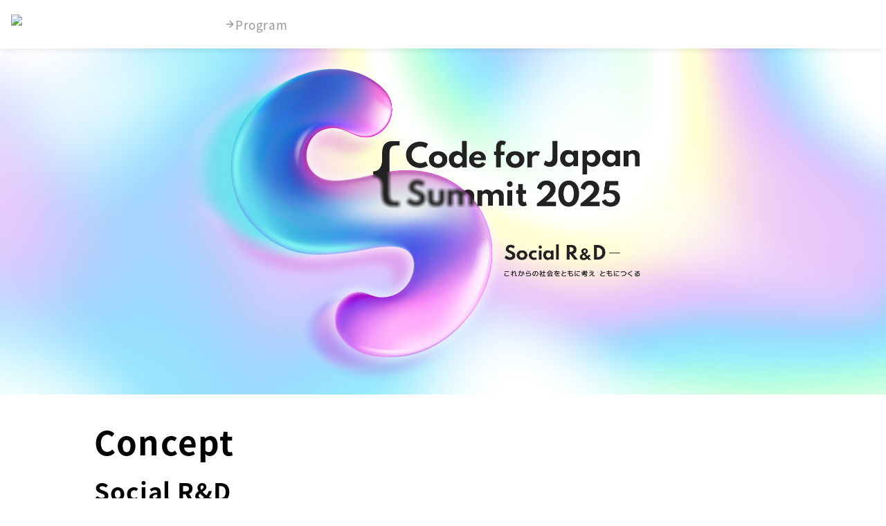

--- FILE ---
content_type: text/html; charset=utf-8
request_url: https://summit.code4japan.org/
body_size: 46169
content:
<!DOCTYPE html><html lang="ja" dir="ltr" class="theme-light"><head><meta charSet="utf-8"/><link rel="preconnect" href="/" crossorigin=""/><meta name="viewport" content="width=device-width, initial-scale=1"/><link rel="preload" href="https://assets-v2.super.so/global/fonts/Noto_Sans_JP/noto-sans-jp-v42-latin_japanese-regular.woff2" as="font" crossorigin="anonymous" type="font/woff2"/><link rel="preload" href="https://assets-v2.super.so/global/fonts/Noto_Sans_JP/noto-sans-jp-v42-latin_japanese-500.woff2" as="font" crossorigin="anonymous" type="font/woff2"/><link rel="preload" href="https://assets-v2.super.so/global/fonts/Noto_Sans_JP/noto-sans-jp-v42-latin_japanese-700.woff2" as="font" crossorigin="anonymous" type="font/woff2"/><link rel="preload" as="image" imageSrcSet="/_next/image?url=https%3A%2F%2Fassets.super.so%2F03b0f094-df5b-4033-bf51-13f3cc2a6085%2Fuploads%2Flogo%2F38e80297-aa2b-477e-ab74-a857cc1cf2ee.png&amp;w=256&amp;q=75 1x, /_next/image?url=https%3A%2F%2Fassets.super.so%2F03b0f094-df5b-4033-bf51-13f3cc2a6085%2Fuploads%2Flogo%2F38e80297-aa2b-477e-ab74-a857cc1cf2ee.png&amp;w=384&amp;q=75 2x"/><link rel="stylesheet" href="/_next/static/chunks/4057cc9dbcc744c0.css" data-precedence="next"/><link rel="preload" as="script" fetchPriority="low" href="/_next/static/chunks/ef7e1780489ef47b.js"/><script src="/_next/static/chunks/329c0e9c2897197b.js" async=""></script><script src="/_next/static/chunks/48b9427da8073be4.js" async=""></script><script src="/_next/static/chunks/c08b8935044855cc.js" async=""></script><script src="/_next/static/chunks/turbopack-a797a9dcefb3af65.js" async=""></script><script src="/_next/static/chunks/d96012bcfc98706a.js" async=""></script><script src="/_next/static/chunks/963c71eec1d89c3f.js" async=""></script><script src="/_next/static/chunks/f051bbd12aec0cc1.js" async=""></script><script src="/_next/static/chunks/81e796a7b8c3a175.js" async=""></script><script src="/_next/static/chunks/6233886336808895.js" async=""></script><script src="/_next/static/chunks/d0383f817159b1cf.js" async=""></script><script src="/_next/static/chunks/c020afdb26b53a60.js" async=""></script><script src="/_next/static/chunks/7f22801e85c972ca.js" async=""></script><script src="/_next/static/chunks/1b70408e1ee0ede3.js" async=""></script><script src="/_next/static/chunks/ee5c4fc589f91413.js" async=""></script><script src="/_next/static/chunks/8d3945c9ea1274d1.js" async=""></script><script src="/_next/static/chunks/398f78cbac628ac1.js" async=""></script><link rel="preload" href="/styles/static.css" as="style"/><link rel="preload" href="/styles/notion.css" as="style"/><link rel="preload" href="/styles/super.css" as="style"/><link rel="preload" href="https://cdnjs.cloudflare.com/ajax/libs/animate.css/4.1.1/animate.min.css" as="style"/><link rel="preload" href="https://stfn.co/kraft/kraft-new.css" as="style"/><link rel="preload" href="/_next/static/chunks/d2b3d01ef7b174de.js" as="script" fetchPriority="low"/><link rel="preload" href="/_next/static/chunks/45faf3b4dec6ec88.js" as="script" fetchPriority="low"/><link rel="icon" href="https://assets.super.so/03b0f094-df5b-4033-bf51-13f3cc2a6085/uploads/favicon/a697aac6-cd69-4ea2-950e-6e04d366121a.png"/><link rel="preload" href="https://assets-v2.super.so/global/fonts/Noto_Sans_JP/noto-sans-jp-v42-latin_japanese-regular.woff2" crossorigin="anonymous" as="font" type="font/woff2"/><link rel="preload" href="https://assets-v2.super.so/global/fonts/Noto_Sans_JP/noto-sans-jp-v42-latin_japanese-500.woff2" crossorigin="anonymous" as="font" type="font/woff2"/><link rel="preload" href="https://assets-v2.super.so/global/fonts/Noto_Sans_JP/noto-sans-jp-v42-latin_japanese-700.woff2" crossorigin="anonymous" as="font" type="font/woff2"/><link rel="preload" href="https://cdnjs.cloudflare.com/ajax/libs/animate.css/4.1.1/animate.min.css" as="style"/><link rel="preload" href="https://stfn.co/kraft/kraft-new.css" as="style"/><title>Code for Japan Summit</title><meta name="generator" content="Super"/><meta name="robots" content="index, follow"/><meta property="og:title" content="Code for Japan Summit"/><meta property="og:url" content="https://summit.code4japan.org"/><meta property="og:site_name" content="Code for Japan Summit"/><meta property="og:locale" content="en-US"/><meta property="og:type" content="website"/><meta name="twitter:card" content="summary_large_image"/><meta name="twitter:title" content="Code for Japan Summit"/><script>
    const html = document.getElementsByTagName("html")[0];
    try {
      const colorPreference = localStorage
        ? localStorage.getItem("color-preference")
        : null;

      if (true) {
        html.classList.remove("theme-light");
      }
      
      if (false && colorPreference && html) {
        html.classList.add("theme-" + colorPreference);
      } else {
        html.classList.add("theme-light");
      }
    } catch (e) {
      console.log('ERROR themeEffect', e)
      html.classList.add("theme-light");
    }
</script><style>
      @font-face {
        font-family: "Noto Sans JP";
        font-style: normal;
        font-weight: 400;
        src: url("https://assets-v2.super.so/global/fonts/Noto_Sans_JP/noto-sans-jp-v42-latin_japanese-regular.eot"); /* IE9 Compat Modes */
        
          src: local(""),
            url("https://assets-v2.super.so/global/fonts/Noto_Sans_JP/noto-sans-jp-v42-latin_japanese-regular.eot?#iefix")
            format("embedded-opentype"),
            /* IE6-IE8 */
            url("https://assets-v2.super.so/global/fonts/Noto_Sans_JP/noto-sans-jp-v42-latin_japanese-regular.woff2")
            format("woff2"),
            /* Super Modern Browsers */
            url("https://assets-v2.super.so/global/fonts/Noto_Sans_JP/noto-sans-jp-v42-latin_japanese-regular.woff")
            format("woff"),
            /* Modern Browsers */
            url("https://assets-v2.super.so/global/fonts/Noto_Sans_JP/noto-sans-jp-v42-latin_japanese-regular.ttf")
            format("truetype"),
            /* Safari, Android, iOS */
            url("https://assets-v2.super.so/global/fonts/Noto_Sans_JP/noto-sans-jp-v42-latin_japanese-regular.svg#NotoSansJP")
            format("svg"); /* Legacy iOS */
        
      }
    
      @font-face {
        font-family: "Noto Sans JP";
        font-style: normal;
        font-weight: 500;
        src: url("https://assets-v2.super.so/global/fonts/Noto_Sans_JP/noto-sans-jp-v42-latin_japanese-500.eot"); /* IE9 Compat Modes */
        
          src: local(""),
            url("https://assets-v2.super.so/global/fonts/Noto_Sans_JP/noto-sans-jp-v42-latin_japanese-500.eot?#iefix")
            format("embedded-opentype"),
            /* IE6-IE8 */
            url("https://assets-v2.super.so/global/fonts/Noto_Sans_JP/noto-sans-jp-v42-latin_japanese-500.woff2")
            format("woff2"),
            /* Super Modern Browsers */
            url("https://assets-v2.super.so/global/fonts/Noto_Sans_JP/noto-sans-jp-v42-latin_japanese-500.woff")
            format("woff"),
            /* Modern Browsers */
            url("https://assets-v2.super.so/global/fonts/Noto_Sans_JP/noto-sans-jp-v42-latin_japanese-500.ttf")
            format("truetype"),
            /* Safari, Android, iOS */
            url("https://assets-v2.super.so/global/fonts/Noto_Sans_JP/noto-sans-jp-v42-latin_japanese-500.svg#NotoSansJP")
            format("svg"); /* Legacy iOS */
        
      }
    
      @font-face {
        font-family: "Noto Sans JP";
        font-style: normal;
        font-weight: 700;
        src: url("https://assets-v2.super.so/global/fonts/Noto_Sans_JP/noto-sans-jp-v42-latin_japanese-700.eot"); /* IE9 Compat Modes */
        
          src: local(""),
            url("https://assets-v2.super.so/global/fonts/Noto_Sans_JP/noto-sans-jp-v42-latin_japanese-700.eot?#iefix")
            format("embedded-opentype"),
            /* IE6-IE8 */
            url("https://assets-v2.super.so/global/fonts/Noto_Sans_JP/noto-sans-jp-v42-latin_japanese-700.woff2")
            format("woff2"),
            /* Super Modern Browsers */
            url("https://assets-v2.super.so/global/fonts/Noto_Sans_JP/noto-sans-jp-v42-latin_japanese-700.woff")
            format("woff"),
            /* Modern Browsers */
            url("https://assets-v2.super.so/global/fonts/Noto_Sans_JP/noto-sans-jp-v42-latin_japanese-700.ttf")
            format("truetype"),
            /* Safari, Android, iOS */
            url("https://assets-v2.super.so/global/fonts/Noto_Sans_JP/noto-sans-jp-v42-latin_japanese-700.svg#NotoSansJP")
            format("svg"); /* Legacy iOS */
        
      }
    </style><link rel="stylesheet" href="/styles/static.css"/><link rel="stylesheet" href="/styles/notion.css"/><link rel="stylesheet" href="/styles/super.css"/><link rel="stylesheet" href="https://cdnjs.cloudflare.com/ajax/libs/animate.css/4.1.1/animate.min.css"/><link rel="stylesheet" href="https://stfn.co/kraft/kraft-new.css"/><script src="/_next/static/chunks/a6dad97d9634a72d.js" noModule=""></script></head><body><div hidden=""><!--$--><!--/$--></div><div class="super-root"><nav aria-label="Main" data-orientation="horizontal" dir="ltr" class="super-navbar balanced" style="position:sticky;box-shadow:var(--navbar-shadow);-webkit-box-shadow:var(--navbar-shadow)"><div class="super-navbar__content"><!--$!--><template data-dgst="BAILOUT_TO_CLIENT_SIDE_RENDERING"></template><span class="notion-link super-navbar__logo"><div class="super-navbar__logo-image"><span data-full-size="https://assets.super.so/03b0f094-df5b-4033-bf51-13f3cc2a6085/uploads/logo/38e80297-aa2b-477e-ab74-a857cc1cf2ee.png" data-lightbox-src="https://assets.super.so/03b0f094-df5b-4033-bf51-13f3cc2a6085/uploads/logo/38e80297-aa2b-477e-ab74-a857cc1cf2ee.png" style="display:contents"><img alt="Logo" width="159" height="54" decoding="async" data-nimg="1" style="color:transparent;object-fit:contain;object-position:left" srcSet="/_next/image?url=https%3A%2F%2Fassets.super.so%2F03b0f094-df5b-4033-bf51-13f3cc2a6085%2Fuploads%2Flogo%2F38e80297-aa2b-477e-ab74-a857cc1cf2ee.png&amp;w=256&amp;q=75 1x, /_next/image?url=https%3A%2F%2Fassets.super.so%2F03b0f094-df5b-4033-bf51-13f3cc2a6085%2Fuploads%2Flogo%2F38e80297-aa2b-477e-ab74-a857cc1cf2ee.png&amp;w=384&amp;q=75 2x" src="/_next/image?url=https%3A%2F%2Fassets.super.so%2F03b0f094-df5b-4033-bf51-13f3cc2a6085%2Fuploads%2Flogo%2F38e80297-aa2b-477e-ab74-a857cc1cf2ee.png&amp;w=384&amp;q=75"/></span></div></span><!--/$--><div style="position:relative"><ul data-orientation="horizontal" class="super-navbar__item-list" dir="ltr"><li><!--$!--><template data-dgst="BAILOUT_TO_CLIENT_SIDE_RENDERING"></template><span class="notion-link super-navbar__item"><!--$--><svg xmlns="http://www.w3.org/2000/svg" width="16" height="16" viewBox="0 0 24 24" fill="none" stroke="currentColor" stroke-width="2" stroke-linecap="round" stroke-linejoin="round" class="lucide lucide-arrow-right " type="ArrowRight"><path d="M5 12h14"></path><path d="m12 5 7 7-7 7"></path></svg><!--/$-->Program</span><!--/$--></li></ul></div><div class="super-navbar__actions"><div class="super-navbar__button super-navbar__menu-open"><!--$--><svg xmlns="http://www.w3.org/2000/svg" width="20" height="20" viewBox="0 0 24 24" fill="none" stroke="currentColor" stroke-width="2" stroke-linecap="round" stroke-linejoin="round" class="lucide lucide-menu " type="Menu"><line x1="4" x2="20" y1="12" y2="12"></line><line x1="4" x2="20" y1="6" y2="6"></line><line x1="4" x2="20" y1="18" y2="18"></line></svg><!--/$--></div></div></div><div class="super-navbar__viewport-wrapper"></div></nav><div class="super-content-wrapper"><main id="page-index" class="super-content page__index"><div class="notion-header page"><div class="notion-header__cover no-cover no-icon"></div><div class="notion-header__content max-width no-cover no-icon"><div class="notion-header__title-wrapper"><h1 class="notion-header__title">Code for Japan Summit</h1></div></div></div><article id="block-2253e9710744804b88dbc1900d239ce3" class="notion-root max-width has-footer"><div id="block-2943e9710744807f9922c372dfa5908d" class="notion-text color-default"><p class="notion-text__content notion-semantic-string"></p><div class="notion-text__children"><span class="notion-heading__anchor" id="2943e971074480c190ffcad1013bc3fc"></span><h1 id="block-2943e971074480c190ffcad1013bc3fc" class="notion-heading notion-semantic-string">Concept</h1><span class="notion-heading__anchor" id="2643e9710744809d84b7cd6ba7975e85"></span><h2 id="block-2643e9710744809d84b7cd6ba7975e85" class="notion-heading notion-semantic-string">Social R&amp;D
これからの社会を ともに考え ともにつくる</h2><p id="block-2723e9710744801a9fc6d3cbff5b4c0a" class="notion-text notion-text__content notion-semantic-string">R&amp;DとはResearch（研究）とDevelopment（開発）のこと。
Code for Japanでは、それを平たく「考える」と「つくる」と言っています。
大学や企業が、科学技術や製品を研究開発する、というイメージがありますよね。
でも、これから私たちが生きる社会のあり方は、
誰が研究開発するべき、誰が考えて誰がつくるべきなんだろう？
それはやっぱり、社会に生きる私たち自身、ではないでしょうか。
「これからの社会を ともに考え ともにつくる 」。Social R&amp;Dにそんな意味をこめています。
Code for Japanは、テクノロジーとテクノロジーが与える影響という視点から、
あらゆるみなさんと、Social R&amp;Dについて考え、話し合いたいと思っています。</p><p id="block-2643e971074480bb96dff02911f2c70c" class="notion-text notion-text__content notion-semantic-string">「Code for Japan Summit」は2014年より毎年開催され、全国から300名以上が一堂に会する、日本最大規模のシビックテックイベントです。2025年のCode for Japan Summitは、国連大学（東京・渋谷）で開催します。</p><p id="block-2643e9710744801d9591f42cd0a2cdb8" class="notion-text notion-text__content notion-semantic-string">今年のテーマは「Social R&amp;D」です。テクノロジーとテクノロジーが与える影響という観点から、参加者それぞれが「これからの社会を ともに考え ともにつくる 」Social R&amp;Dについて考え、実践へ繋げていく場を提供します。</p></div></div><div id="block-2953e971074480d0ba5ad1411a7214d3" class="notion-divider"></div><div id="block-2943e971074480fb80f0fd719a8a4b3d" class="notion-text color-default"><p class="notion-text__content notion-semantic-string"></p><div class="notion-text__children"><span class="notion-heading__anchor" id="2333e971074480e8b95df48c5af6b833"></span><h1 id="block-2333e971074480e8b95df48c5af6b833" class="notion-heading notion-semantic-string">Overview</h1><div class="notion-table__wrapper"><table class="notion-table"><tbody><tr style="color:var(--color-text-default)"><td style="min-width:120px;max-width:240px;background:var(--color-bg-gray)"><div class="notion-table__cell"><span class="notion-semantic-string">日時</span></div></td><td style="min-width:589px;max-width:589px"><div class="notion-table__cell"><span class="notion-semantic-string">2025年11月29日(土) 10:30〜17:35（開場：10:00）</span></div></td></tr><tr style="color:var(--color-text-default)"><td style="min-width:120px;max-width:240px;background:var(--color-bg-gray)"><div class="notion-table__cell"><span class="notion-semantic-string">会場</span></div></td><td style="min-width:589px;max-width:589px"><div class="notion-table__cell"><span class="notion-semantic-string">国際連合大学（ <!--$!--><template data-dgst="BAILOUT_TO_CLIENT_SIDE_RENDERING"></template><span class="notion-link link">https://jp.unu.edu/</span><!--/$--> )
〒150-8925 東京都渋谷区神宮前5-53-70（<!--$!--><template data-dgst="BAILOUT_TO_CLIENT_SIDE_RENDERING"></template><span class="notion-link link">Google Map</span><!--/$-->）
最寄り駅：渋谷駅から徒歩10分。地下鉄表参道駅出口B2（銀座線、半蔵門線、千代田線）から徒歩5分。
国連大学本部ビル内に駐車場はございませんので、公共交通機関でのご来場をお願いします。</span></div></td></tr><tr style="color:var(--color-text-default)"><td style="min-width:120px;max-width:240px;background:var(--color-bg-gray)"><div class="notion-table__cell"><span class="notion-semantic-string">参加費</span></div></td><td style="min-width:589px;max-width:589px"><div class="notion-table__cell"><span class="notion-semantic-string">2,000円（前売りチケット 1,000円）
*参加にはチケットの事前購入が必要です。</span></div></td></tr><tr style="color:var(--color-text-default)"><td style="min-width:120px;max-width:240px;background:var(--color-bg-gray)"><div class="notion-table__cell"><span class="notion-semantic-string">収容人数</span></div></td><td style="min-width:589px;max-width:589px"><div class="notion-table__cell"><span class="notion-semantic-string">350名程度</span></div></td></tr><tr style="color:var(--color-text-default)"><td style="min-width:120px;max-width:240px;background:var(--color-bg-gray)"><div class="notion-table__cell"><span class="notion-semantic-string">主催</span></div></td><td style="min-width:589px;max-width:589px"><div class="notion-table__cell"><span class="notion-semantic-string">一般社団法人コード・フォー・ジャパン</span></div></td></tr><tr style="color:var(--color-text-default)"><td style="min-width:120px;max-width:240px;background:var(--color-bg-gray)"><div class="notion-table__cell"><span class="notion-semantic-string">進行</span></div></td><td style="min-width:589px;max-width:589px"><div class="notion-table__cell"><span class="notion-semantic-string">10:00　受付開始
10:30　オープニング
11:00　基調講演
12:10〜17:00　プログラム ※詳細はページ下部Programを参照
17:10　クロージング
17:45〜19:25　懇親会</span></div></td></tr></tbody></table></div></div></div><div id="block-2953e9710744807cb80ee0dec8fd2c3a" class="notion-divider"></div><div id="block-2943e97107448099824fd877988862e0" class="notion-text color-default"><p class="notion-text__content notion-semantic-string"></p><div class="notion-text__children"><span class="notion-heading__anchor" id="2333e97107448049b0cdda456d6588ec"></span><h1 id="block-2333e97107448049b0cdda456d6588ec" class="notion-heading notion-semantic-string"><strong>Tickets</strong></h1><div id="block-2643e9710744805bb578cba35e4c8c76" class="notion-callout bg-blue-light border"><div class="notion-callout__content"><span class="notion-semantic-string"></span><span class="notion-heading__anchor" id="2333e97107448033a313f9fda3f5370a"></span><h2 id="block-2333e97107448033a313f9fda3f5370a" class="notion-heading notion-semantic-string">前売りチケット発売中</h2><p id="block-2643e9710744808aa540c4463793b31b" class="notion-text notion-text__content notion-semantic-string">※おかげさまで好評につき、前売りチケットは完売となりました。</p><p id="block-2643e9710744800585deee238f40320f" class="notion-text notion-text__content notion-semantic-string"><span class="highlighted-background bg-blue"><a href="https://luma.com/cfjsummit-2025" class="notion-link link" data-server-link="true" data-link-uri="https://luma.com/cfjsummit-2025">チケットの購入はこちらから</a></span></p></div></div></div></div><div id="block-2953e9710744804bb3f2dabf0015246e" class="notion-divider"></div><div id="block-2943e97107448008a601eb558ecf6b82" class="notion-text color-default"><p class="notion-text__content notion-semantic-string"></p><div class="notion-text__children"><span class="notion-heading__anchor" id="2333e971074480ec92f5d9ff89f23af1"></span><h1 id="block-2333e971074480ec92f5d9ff89f23af1" class="notion-heading notion-semantic-string">Keynote Speaker</h1><div id="block-2943e9710744800a867fd5c96856544c" class="notion-column-list"><div id="block-2943e971074480c58267d9c5fa22ecef" class="notion-column" style="width:calc((100% - var(--column-spacing) * 1) * 0.5)"><p id="block-2753e971074480b5b280c8fff697cdee" class="notion-text notion-text__content notion-semantic-string">UNICEFイノベーションオフィスにてDigital Public Goodsアドバイザーとして、キャパシティビルディングを専門に活動。世界15カ国以上で、若者や、大学、政府とともに、誰ひとり取り残されないインクルーシブなデジタル・エコシステムの実現に取り組む。</p><p id="block-2753e97107448046b8a2f384e25152fb" class="notion-text notion-text__content notion-semantic-string">Microsoftなどのグローバル企業から社会課題に取り組む企業まで、官民を問わず多様な経験を活かし、システム思考とストーリーテリングの視点から、デジタル主権や、公平性、若者によるイノベーションの推進を後押し。</p></div><div id="block-2943e971074480469764d1fc6c3a3ac1" class="notion-column" style="width:calc((100% - var(--column-spacing) * 1) * 0.5);margin-inline-start:var(--column-spacing)"><div id="block-2333e971074480a2b086cfccf96e9a71" class="notion-image align-start page-width"><span data-full-size="https://images.spr.so/cdn-cgi/imagedelivery/j42No7y-dcokJuNgXeA0ig/f3f95531-e56a-4c0d-8613-838b12c0a06a/image/public" data-lightbox-src="https://images.spr.so/cdn-cgi/imagedelivery/j42No7y-dcokJuNgXeA0ig/f3f95531-e56a-4c0d-8613-838b12c0a06a/image/public" style="display:contents"><img alt="Cheryl Ng氏 Digital Public Goods Capacity Builder Adviser, UNICEF" loading="lazy" width="709.9921875" height="472.1448046875" decoding="async" data-nimg="1" style="color:transparent;object-fit:contain;object-position:center;height:auto" sizes="(max-width: 546px) 100vw, 100vw" srcSet="https://images.spr.so/cdn-cgi/imagedelivery/j42No7y-dcokJuNgXeA0ig/f3f95531-e56a-4c0d-8613-838b12c0a06a/image/w=1920,quality=90,fit=scale-down 640w, https://images.spr.so/cdn-cgi/imagedelivery/j42No7y-dcokJuNgXeA0ig/f3f95531-e56a-4c0d-8613-838b12c0a06a/image/w=1920,quality=90,fit=scale-down 750w, https://images.spr.so/cdn-cgi/imagedelivery/j42No7y-dcokJuNgXeA0ig/f3f95531-e56a-4c0d-8613-838b12c0a06a/image/w=1920,quality=90,fit=scale-down 828w, https://images.spr.so/cdn-cgi/imagedelivery/j42No7y-dcokJuNgXeA0ig/f3f95531-e56a-4c0d-8613-838b12c0a06a/image/w=1920,quality=90,fit=scale-down 1080w, https://images.spr.so/cdn-cgi/imagedelivery/j42No7y-dcokJuNgXeA0ig/f3f95531-e56a-4c0d-8613-838b12c0a06a/image/w=1920,quality=90,fit=scale-down 1200w, https://images.spr.so/cdn-cgi/imagedelivery/j42No7y-dcokJuNgXeA0ig/f3f95531-e56a-4c0d-8613-838b12c0a06a/image/w=1920,quality=90,fit=scale-down 1920w, https://images.spr.so/cdn-cgi/imagedelivery/j42No7y-dcokJuNgXeA0ig/f3f95531-e56a-4c0d-8613-838b12c0a06a/image/w=1920,quality=90,fit=scale-down 2048w, https://images.spr.so/cdn-cgi/imagedelivery/j42No7y-dcokJuNgXeA0ig/f3f95531-e56a-4c0d-8613-838b12c0a06a/image/w=1920,quality=90,fit=scale-down 3840w" src="https://images.spr.so/cdn-cgi/imagedelivery/j42No7y-dcokJuNgXeA0ig/f3f95531-e56a-4c0d-8613-838b12c0a06a/image/w=1920,quality=90,fit=scale-down"/></span><figcaption class="notion-caption notion-semantic-string">Cheryl Ng氏 Digital Public Goods Capacity Builder Adviser, UNICEF</figcaption></div></div></div></div></div><div id="block-2953e971074480ffbb27d69ae6b13879" class="notion-divider"></div><div id="block-2943e97107448092b554c6cd71b89e88" class="notion-text color-default"><p class="notion-text__content notion-semantic-string"></p><div class="notion-text__children"><div id="block-2953e97107448008b901c885457d37d0" class="notion-callout bg-gray-light border"><div class="notion-callout__content"><span class="notion-semantic-string"></span><span class="notion-heading__anchor" id="2333e9710744808b87f7f8b7a5adb094"></span><h2 id="block-2333e9710744808b87f7f8b7a5adb094" class="notion-heading notion-semantic-string">その他にも、こんなトークセッションを予定！</h2><p id="block-2333e97107448069940ec607ad4ca2a8" class="notion-text notion-text__content notion-semantic-string">様々な角度から「テクノロジーによる社会課題解決」を深めるべく、多様な視点で議論を展開するセッションを実施します。</p><span class="notion-heading__anchor" id="2333e9710744808e9adde52e2ad45517"></span><h3 id="block-2333e9710744808e9adde52e2ad45517" class="notion-heading notion-semantic-string">キーワード</h3><ul class="notion-bulleted-list"><li id="block-2333e9710744808b8356f4441195cdab" class="notion-list-item notion-semantic-string">国連が定義するデジタル公共財としてのオープンデータ、オープンソース</li><li id="block-2333e971074480f29d60d9d12a6356e8" class="notion-list-item notion-semantic-string">より開かれた意思決定や持続可能な公共運営のあり方としてのデジタルガバナンス</li><li id="block-2333e97107448058a66ee8ed3e321cf7" class="notion-list-item notion-semantic-string">デジタル技術を活かし市民参画がしやすくなるデジタル民主主義</li><li id="block-2333e971074480869f66ce0ff10fb583" class="notion-list-item notion-semantic-string">SNSで拡散される誤った情報に向き合う偽情報対策</li><li id="block-2333e971074480faa28ec6a4463887a3" class="notion-list-item notion-semantic-string">中央に頼らず、個人やコミュニティが自律的に関わるインターネットの新しいしくみとしてのweb3</li><li id="block-2333e971074480cfb047cf346690360f" class="notion-list-item notion-semantic-string">オープンガバメントの実現に向け、テクノロジーを活用し、行政と市民が協働するためのGovTech</li></ul></div></div></div></div><div id="block-2953e97107448035b81de883a4842e35" class="notion-divider"></div><div id="block-2953e97107448003b4a7c0db784c38cc" class="notion-text"><p class="notion-text__content notion-semantic-string"></p><div class="notion-text__children"><span class="notion-heading__anchor" id="2953e971074480f5abe1e7fd01c84529"></span><h1 id="block-2953e971074480f5abe1e7fd01c84529" class="notion-heading notion-semantic-string">Program</h1><div id="block-2953e971074480f19bf2d2b2936283ad" class="notion-divider"></div><span class="notion-heading__anchor" id="2953e971074480b2bf27ed56abb4a83b"></span><h2 id="block-2953e971074480b2bf27ed56abb4a83b" class="notion-heading notion-semantic-string">ウ・タント</h2><div id="block-2953e971074480c08a26c2baabea6916" class="notion-collection inline"><div class="notion-collection__header-wrapper"></div><div class="notion-collection-list no-border-top"><div id="block-program-keynote" class="notion-collection-list__item "><a id="block-program-keynote" href="/program/keynote" class="notion-link notion-collection-list__item-anchor" data-server-link="true" data-link-uri="/program/keynote"></a><div class="notion-property notion-property__title notion-semantic-string"><div class="notion-property__title__icon-wrapper"><svg class="notion-icon notion-icon__page" viewBox="0 0 16 16" width="18" height="18" style="width:18px;height:18px;font-size:18px;fill:var(--color-text-default-light)"><path d="M4.35645 15.4678H11.6367C13.0996 15.4678 13.8584 14.6953 13.8584 13.2256V7.02539C13.8584 6.0752 13.7354 5.6377 13.1406 5.03613L9.55176 1.38574C8.97754 0.804688 8.50586 0.667969 7.65137 0.667969H4.35645C2.89355 0.667969 2.13477 1.44043 2.13477 2.91016V13.2256C2.13477 14.7021 2.89355 15.4678 4.35645 15.4678ZM4.46582 14.1279C3.80273 14.1279 3.47461 13.7793 3.47461 13.1436V2.99219C3.47461 2.36328 3.80273 2.00781 4.46582 2.00781H7.37793V5.75391C7.37793 6.73145 7.86328 7.20312 8.83398 7.20312H12.5186V13.1436C12.5186 13.7793 12.1836 14.1279 11.5205 14.1279H4.46582ZM8.95703 6.02734C8.67676 6.02734 8.56055 5.9043 8.56055 5.62402V2.19238L12.334 6.02734H8.95703ZM10.4336 9.00098H5.42969C5.16992 9.00098 4.98535 9.19238 4.98535 9.43164C4.98535 9.67773 5.16992 9.86914 5.42969 9.86914H10.4336C10.6797 9.86914 10.8643 9.67773 10.8643 9.43164C10.8643 9.19238 10.6797 9.00098 10.4336 9.00098ZM10.4336 11.2979H5.42969C5.16992 11.2979 4.98535 11.4893 4.98535 11.7354C4.98535 11.9746 5.16992 12.1592 5.42969 12.1592H10.4336C10.6797 12.1592 10.8643 11.9746 10.8643 11.7354C10.8643 11.4893 10.6797 11.2979 10.4336 11.2979Z"></path></svg></div>基調講演</div><div class="notion-collection-list__item-content"><p class="notion-property notion-property__text property-4c737277 notion-collection-list__item-property notion-semantic-string no-wrap">11:00-11:50</p><div class="notion-property notion-property__select no-wrap property-5d52587e notion-collection-list__item-property"></div></div></div><div id="block-program-session-digitaldemocracy" class="notion-collection-list__item "><a id="block-program-session-digitaldemocracy" href="/program/session-digitaldemocracy" class="notion-link notion-collection-list__item-anchor" data-server-link="true" data-link-uri="/program/session-digitaldemocracy"></a><div class="notion-property notion-property__title notion-semantic-string"><div class="notion-property__title__icon-wrapper"><svg class="notion-icon notion-icon__page" viewBox="0 0 16 16" width="18" height="18" style="width:18px;height:18px;font-size:18px;fill:var(--color-text-default-light)"><path d="M4.35645 15.4678H11.6367C13.0996 15.4678 13.8584 14.6953 13.8584 13.2256V7.02539C13.8584 6.0752 13.7354 5.6377 13.1406 5.03613L9.55176 1.38574C8.97754 0.804688 8.50586 0.667969 7.65137 0.667969H4.35645C2.89355 0.667969 2.13477 1.44043 2.13477 2.91016V13.2256C2.13477 14.7021 2.89355 15.4678 4.35645 15.4678ZM4.46582 14.1279C3.80273 14.1279 3.47461 13.7793 3.47461 13.1436V2.99219C3.47461 2.36328 3.80273 2.00781 4.46582 2.00781H7.37793V5.75391C7.37793 6.73145 7.86328 7.20312 8.83398 7.20312H12.5186V13.1436C12.5186 13.7793 12.1836 14.1279 11.5205 14.1279H4.46582ZM8.95703 6.02734C8.67676 6.02734 8.56055 5.9043 8.56055 5.62402V2.19238L12.334 6.02734H8.95703ZM10.4336 9.00098H5.42969C5.16992 9.00098 4.98535 9.19238 4.98535 9.43164C4.98535 9.67773 5.16992 9.86914 5.42969 9.86914H10.4336C10.6797 9.86914 10.8643 9.67773 10.8643 9.43164C10.8643 9.19238 10.6797 9.00098 10.4336 9.00098ZM10.4336 11.2979H5.42969C5.16992 11.2979 4.98535 11.4893 4.98535 11.7354C4.98535 11.9746 5.16992 12.1592 5.42969 12.1592H10.4336C10.6797 12.1592 10.8643 11.9746 10.8643 11.7354C10.8643 11.4893 10.6797 11.2979 10.4336 11.2979Z"></path></svg></div>デジタル民主主義ブームを振り返る</div><div class="notion-collection-list__item-content"><p class="notion-property notion-property__text property-4c737277 notion-collection-list__item-property notion-semantic-string no-wrap">12:10-12:50</p><div class="notion-property notion-property__select no-wrap property-5d52587e notion-collection-list__item-property"></div></div></div><div id="block-program-sponsor-session" class="notion-collection-list__item "><a id="block-program-sponsor-session" href="/program/sponsor-session" class="notion-link notion-collection-list__item-anchor" data-server-link="true" data-link-uri="/program/sponsor-session"></a><div class="notion-property notion-property__title notion-semantic-string"><div class="notion-property__title__icon-wrapper"><svg class="notion-icon notion-icon__page" viewBox="0 0 16 16" width="18" height="18" style="width:18px;height:18px;font-size:18px;fill:var(--color-text-default-light)"><path d="M4.35645 15.4678H11.6367C13.0996 15.4678 13.8584 14.6953 13.8584 13.2256V7.02539C13.8584 6.0752 13.7354 5.6377 13.1406 5.03613L9.55176 1.38574C8.97754 0.804688 8.50586 0.667969 7.65137 0.667969H4.35645C2.89355 0.667969 2.13477 1.44043 2.13477 2.91016V13.2256C2.13477 14.7021 2.89355 15.4678 4.35645 15.4678ZM4.46582 14.1279C3.80273 14.1279 3.47461 13.7793 3.47461 13.1436V2.99219C3.47461 2.36328 3.80273 2.00781 4.46582 2.00781H7.37793V5.75391C7.37793 6.73145 7.86328 7.20312 8.83398 7.20312H12.5186V13.1436C12.5186 13.7793 12.1836 14.1279 11.5205 14.1279H4.46582ZM8.95703 6.02734C8.67676 6.02734 8.56055 5.9043 8.56055 5.62402V2.19238L12.334 6.02734H8.95703ZM10.4336 9.00098H5.42969C5.16992 9.00098 4.98535 9.19238 4.98535 9.43164C4.98535 9.67773 5.16992 9.86914 5.42969 9.86914H10.4336C10.6797 9.86914 10.8643 9.67773 10.8643 9.43164C10.8643 9.19238 10.6797 9.00098 10.4336 9.00098ZM10.4336 11.2979H5.42969C5.16992 11.2979 4.98535 11.4893 4.98535 11.7354C4.98535 11.9746 5.16992 12.1592 5.42969 12.1592H10.4336C10.6797 12.1592 10.8643 11.9746 10.8643 11.7354C10.8643 11.4893 10.6797 11.2979 10.4336 11.2979Z"></path></svg></div>研究部門からみるシビックテックの現在地</div><div class="notion-collection-list__item-content"><p class="notion-property notion-property__text property-4c737277 notion-collection-list__item-property notion-semantic-string no-wrap">13:00-13:40</p><div class="notion-property notion-property__select no-wrap property-5d52587e notion-collection-list__item-property"></div></div></div><div id="block-program-session-web3" class="notion-collection-list__item "><a id="block-program-session-web3" href="/program/session-web3" class="notion-link notion-collection-list__item-anchor" data-server-link="true" data-link-uri="/program/session-web3"></a><div class="notion-property notion-property__title notion-semantic-string"><div class="notion-property__title__icon-wrapper"><svg class="notion-icon notion-icon__page" viewBox="0 0 16 16" width="18" height="18" style="width:18px;height:18px;font-size:18px;fill:var(--color-text-default-light)"><path d="M4.35645 15.4678H11.6367C13.0996 15.4678 13.8584 14.6953 13.8584 13.2256V7.02539C13.8584 6.0752 13.7354 5.6377 13.1406 5.03613L9.55176 1.38574C8.97754 0.804688 8.50586 0.667969 7.65137 0.667969H4.35645C2.89355 0.667969 2.13477 1.44043 2.13477 2.91016V13.2256C2.13477 14.7021 2.89355 15.4678 4.35645 15.4678ZM4.46582 14.1279C3.80273 14.1279 3.47461 13.7793 3.47461 13.1436V2.99219C3.47461 2.36328 3.80273 2.00781 4.46582 2.00781H7.37793V5.75391C7.37793 6.73145 7.86328 7.20312 8.83398 7.20312H12.5186V13.1436C12.5186 13.7793 12.1836 14.1279 11.5205 14.1279H4.46582ZM8.95703 6.02734C8.67676 6.02734 8.56055 5.9043 8.56055 5.62402V2.19238L12.334 6.02734H8.95703ZM10.4336 9.00098H5.42969C5.16992 9.00098 4.98535 9.19238 4.98535 9.43164C4.98535 9.67773 5.16992 9.86914 5.42969 9.86914H10.4336C10.6797 9.86914 10.8643 9.67773 10.8643 9.43164C10.8643 9.19238 10.6797 9.00098 10.4336 9.00098ZM10.4336 11.2979H5.42969C5.16992 11.2979 4.98535 11.4893 4.98535 11.7354C4.98535 11.9746 5.16992 12.1592 5.42969 12.1592H10.4336C10.6797 12.1592 10.8643 11.9746 10.8643 11.7354C10.8643 11.4893 10.6797 11.2979 10.4336 11.2979Z"></path></svg></div>web3時代の暮らしをプロトタイプする</div><div class="notion-collection-list__item-content"><p class="notion-property notion-property__text property-4c737277 notion-collection-list__item-property notion-semantic-string no-wrap">13:50-14:30</p><div class="notion-property notion-property__select no-wrap property-5d52587e notion-collection-list__item-property"></div></div></div><div id="block-program-session-1" class="notion-collection-list__item "><a id="block-program-session-1" href="/program/session-1" class="notion-link notion-collection-list__item-anchor" data-server-link="true" data-link-uri="/program/session-1"></a><div class="notion-property notion-property__title notion-semantic-string"><div class="notion-property__title__icon-wrapper"><svg class="notion-icon notion-icon__page" viewBox="0 0 16 16" width="18" height="18" style="width:18px;height:18px;font-size:18px;fill:var(--color-text-default-light)"><path d="M4.35645 15.4678H11.6367C13.0996 15.4678 13.8584 14.6953 13.8584 13.2256V7.02539C13.8584 6.0752 13.7354 5.6377 13.1406 5.03613L9.55176 1.38574C8.97754 0.804688 8.50586 0.667969 7.65137 0.667969H4.35645C2.89355 0.667969 2.13477 1.44043 2.13477 2.91016V13.2256C2.13477 14.7021 2.89355 15.4678 4.35645 15.4678ZM4.46582 14.1279C3.80273 14.1279 3.47461 13.7793 3.47461 13.1436V2.99219C3.47461 2.36328 3.80273 2.00781 4.46582 2.00781H7.37793V5.75391C7.37793 6.73145 7.86328 7.20312 8.83398 7.20312H12.5186V13.1436C12.5186 13.7793 12.1836 14.1279 11.5205 14.1279H4.46582ZM8.95703 6.02734C8.67676 6.02734 8.56055 5.9043 8.56055 5.62402V2.19238L12.334 6.02734H8.95703ZM10.4336 9.00098H5.42969C5.16992 9.00098 4.98535 9.19238 4.98535 9.43164C4.98535 9.67773 5.16992 9.86914 5.42969 9.86914H10.4336C10.6797 9.86914 10.8643 9.67773 10.8643 9.43164C10.8643 9.19238 10.6797 9.00098 10.4336 9.00098ZM10.4336 11.2979H5.42969C5.16992 11.2979 4.98535 11.4893 4.98535 11.7354C4.98535 11.9746 5.16992 12.1592 5.42969 12.1592H10.4336C10.6797 12.1592 10.8643 11.9746 10.8643 11.7354C10.8643 11.4893 10.6797 11.2979 10.4336 11.2979Z"></path></svg></div>感じる×測るで里山を編む：人と自然、そしてデータ</div><div class="notion-collection-list__item-content"><p class="notion-property notion-property__text property-4c737277 notion-collection-list__item-property notion-semantic-string no-wrap">14:40-15:20</p><div class="notion-property notion-property__select no-wrap property-5d52587e notion-collection-list__item-property"></div></div></div><div id="block-program-session-disinformation" class="notion-collection-list__item "><a id="block-program-session-disinformation" href="/program/session-disinformation" class="notion-link notion-collection-list__item-anchor" data-server-link="true" data-link-uri="/program/session-disinformation"></a><div class="notion-property notion-property__title notion-semantic-string"><div class="notion-property__title__icon-wrapper"><svg class="notion-icon notion-icon__page" viewBox="0 0 16 16" width="18" height="18" style="width:18px;height:18px;font-size:18px;fill:var(--color-text-default-light)"><path d="M4.35645 15.4678H11.6367C13.0996 15.4678 13.8584 14.6953 13.8584 13.2256V7.02539C13.8584 6.0752 13.7354 5.6377 13.1406 5.03613L9.55176 1.38574C8.97754 0.804688 8.50586 0.667969 7.65137 0.667969H4.35645C2.89355 0.667969 2.13477 1.44043 2.13477 2.91016V13.2256C2.13477 14.7021 2.89355 15.4678 4.35645 15.4678ZM4.46582 14.1279C3.80273 14.1279 3.47461 13.7793 3.47461 13.1436V2.99219C3.47461 2.36328 3.80273 2.00781 4.46582 2.00781H7.37793V5.75391C7.37793 6.73145 7.86328 7.20312 8.83398 7.20312H12.5186V13.1436C12.5186 13.7793 12.1836 14.1279 11.5205 14.1279H4.46582ZM8.95703 6.02734C8.67676 6.02734 8.56055 5.9043 8.56055 5.62402V2.19238L12.334 6.02734H8.95703ZM10.4336 9.00098H5.42969C5.16992 9.00098 4.98535 9.19238 4.98535 9.43164C4.98535 9.67773 5.16992 9.86914 5.42969 9.86914H10.4336C10.6797 9.86914 10.8643 9.67773 10.8643 9.43164C10.8643 9.19238 10.6797 9.00098 10.4336 9.00098ZM10.4336 11.2979H5.42969C5.16992 11.2979 4.98535 11.4893 4.98535 11.7354C4.98535 11.9746 5.16992 12.1592 5.42969 12.1592H10.4336C10.6797 12.1592 10.8643 11.9746 10.8643 11.7354C10.8643 11.4893 10.6797 11.2979 10.4336 11.2979Z"></path></svg></div>研究と社会実装 ―DEEP DIVEとBirdXplorerが描くSocial R&amp;D</div><div class="notion-collection-list__item-content"><p class="notion-property notion-property__text property-4c737277 notion-collection-list__item-property notion-semantic-string no-wrap">15:30-16:10</p><div class="notion-property notion-property__select no-wrap property-5d52587e notion-collection-list__item-property"></div></div></div><div id="block-program-lightning-talk" class="notion-collection-list__item "><a id="block-program-lightning-talk" href="/program/lightning-talk" class="notion-link notion-collection-list__item-anchor" data-server-link="true" data-link-uri="/program/lightning-talk"></a><div class="notion-property notion-property__title notion-semantic-string"><div class="notion-property__title__icon-wrapper"><svg class="notion-icon notion-icon__page" viewBox="0 0 16 16" width="18" height="18" style="width:18px;height:18px;font-size:18px;fill:var(--color-text-default-light)"><path d="M4.35645 15.4678H11.6367C13.0996 15.4678 13.8584 14.6953 13.8584 13.2256V7.02539C13.8584 6.0752 13.7354 5.6377 13.1406 5.03613L9.55176 1.38574C8.97754 0.804688 8.50586 0.667969 7.65137 0.667969H4.35645C2.89355 0.667969 2.13477 1.44043 2.13477 2.91016V13.2256C2.13477 14.7021 2.89355 15.4678 4.35645 15.4678ZM4.46582 14.1279C3.80273 14.1279 3.47461 13.7793 3.47461 13.1436V2.99219C3.47461 2.36328 3.80273 2.00781 4.46582 2.00781H7.37793V5.75391C7.37793 6.73145 7.86328 7.20312 8.83398 7.20312H12.5186V13.1436C12.5186 13.7793 12.1836 14.1279 11.5205 14.1279H4.46582ZM8.95703 6.02734C8.67676 6.02734 8.56055 5.9043 8.56055 5.62402V2.19238L12.334 6.02734H8.95703ZM10.4336 9.00098H5.42969C5.16992 9.00098 4.98535 9.19238 4.98535 9.43164C4.98535 9.67773 5.16992 9.86914 5.42969 9.86914H10.4336C10.6797 9.86914 10.8643 9.67773 10.8643 9.43164C10.8643 9.19238 10.6797 9.00098 10.4336 9.00098ZM10.4336 11.2979H5.42969C5.16992 11.2979 4.98535 11.4893 4.98535 11.7354C4.98535 11.9746 5.16992 12.1592 5.42969 12.1592H10.4336C10.6797 12.1592 10.8643 11.9746 10.8643 11.7354C10.8643 11.4893 10.6797 11.2979 10.4336 11.2979Z"></path></svg></div>Lightning Talk</div><div class="notion-collection-list__item-content"><p class="notion-property notion-property__text property-4c737277 notion-collection-list__item-property notion-semantic-string no-wrap">16:20-17:00</p><div class="notion-property notion-property__select no-wrap property-5d52587e notion-collection-list__item-property"></div></div></div></div></div></div></div><div id="block-2953e971074480159a74f7a745939591" class="notion-divider"></div><div id="block-2953e971074480c6bfcaf5c860194b5b" class="notion-text"><p class="notion-text__content notion-semantic-string"></p><div class="notion-text__children"><div id="block-2953e971074480699fdae4274387caac" class="notion-column-list"><div id="block-2953e97107448023b2d1de77f480daba" class="notion-column" style="width:calc((100% - var(--column-spacing) * 1) * 0.5)"><span class="notion-heading__anchor" id="2953e971074480699ffcc27186b86699"></span><h2 id="block-2953e971074480699ffcc27186b86699" class="notion-heading notion-semantic-string">多目的スペース</h2><div id="block-2953e97107448005a36ad9bfd11225e9" class="notion-collection inline"><div class="notion-collection__header-wrapper"></div><div class="notion-collection-list no-border-top"><div id="block-program-ws-4" class="notion-collection-list__item "><a id="block-program-ws-4" href="/program/ws-4" class="notion-link notion-collection-list__item-anchor" data-server-link="true" data-link-uri="/program/ws-4"></a><div class="notion-property notion-property__title notion-semantic-string"><div class="notion-property__title__icon-wrapper"><svg class="notion-icon notion-icon__page" viewBox="0 0 16 16" width="18" height="18" style="width:18px;height:18px;font-size:18px;fill:var(--color-text-default-light)"><path d="M4.35645 15.4678H11.6367C13.0996 15.4678 13.8584 14.6953 13.8584 13.2256V7.02539C13.8584 6.0752 13.7354 5.6377 13.1406 5.03613L9.55176 1.38574C8.97754 0.804688 8.50586 0.667969 7.65137 0.667969H4.35645C2.89355 0.667969 2.13477 1.44043 2.13477 2.91016V13.2256C2.13477 14.7021 2.89355 15.4678 4.35645 15.4678ZM4.46582 14.1279C3.80273 14.1279 3.47461 13.7793 3.47461 13.1436V2.99219C3.47461 2.36328 3.80273 2.00781 4.46582 2.00781H7.37793V5.75391C7.37793 6.73145 7.86328 7.20312 8.83398 7.20312H12.5186V13.1436C12.5186 13.7793 12.1836 14.1279 11.5205 14.1279H4.46582ZM8.95703 6.02734C8.67676 6.02734 8.56055 5.9043 8.56055 5.62402V2.19238L12.334 6.02734H8.95703ZM10.4336 9.00098H5.42969C5.16992 9.00098 4.98535 9.19238 4.98535 9.43164C4.98535 9.67773 5.16992 9.86914 5.42969 9.86914H10.4336C10.6797 9.86914 10.8643 9.67773 10.8643 9.43164C10.8643 9.19238 10.6797 9.00098 10.4336 9.00098ZM10.4336 11.2979H5.42969C5.16992 11.2979 4.98535 11.4893 4.98535 11.7354C4.98535 11.9746 5.16992 12.1592 5.42969 12.1592H10.4336C10.6797 12.1592 10.8643 11.9746 10.8643 11.7354C10.8643 11.4893 10.6797 11.2979 10.4336 11.2979Z"></path></svg></div>ブロードリスニングの透明性向上</div><div class="notion-collection-list__item-content"><p class="notion-property notion-property__text property-4c737277 notion-collection-list__item-property notion-semantic-string no-wrap">13:00-13:40</p><div class="notion-property notion-property__select no-wrap property-5d52587e notion-collection-list__item-property"><span class="notion-pill pill-blue first">ワークショップ</span></div></div></div><div id="block-program-ws-3" class="notion-collection-list__item "><a id="block-program-ws-3" href="/program/ws-3" class="notion-link notion-collection-list__item-anchor" data-server-link="true" data-link-uri="/program/ws-3"></a><div class="notion-property notion-property__title notion-semantic-string"><div class="notion-property__title__icon-wrapper"><svg class="notion-icon notion-icon__page" viewBox="0 0 16 16" width="18" height="18" style="width:18px;height:18px;font-size:18px;fill:var(--color-text-default-light)"><path d="M4.35645 15.4678H11.6367C13.0996 15.4678 13.8584 14.6953 13.8584 13.2256V7.02539C13.8584 6.0752 13.7354 5.6377 13.1406 5.03613L9.55176 1.38574C8.97754 0.804688 8.50586 0.667969 7.65137 0.667969H4.35645C2.89355 0.667969 2.13477 1.44043 2.13477 2.91016V13.2256C2.13477 14.7021 2.89355 15.4678 4.35645 15.4678ZM4.46582 14.1279C3.80273 14.1279 3.47461 13.7793 3.47461 13.1436V2.99219C3.47461 2.36328 3.80273 2.00781 4.46582 2.00781H7.37793V5.75391C7.37793 6.73145 7.86328 7.20312 8.83398 7.20312H12.5186V13.1436C12.5186 13.7793 12.1836 14.1279 11.5205 14.1279H4.46582ZM8.95703 6.02734C8.67676 6.02734 8.56055 5.9043 8.56055 5.62402V2.19238L12.334 6.02734H8.95703ZM10.4336 9.00098H5.42969C5.16992 9.00098 4.98535 9.19238 4.98535 9.43164C4.98535 9.67773 5.16992 9.86914 5.42969 9.86914H10.4336C10.6797 9.86914 10.8643 9.67773 10.8643 9.43164C10.8643 9.19238 10.6797 9.00098 10.4336 9.00098ZM10.4336 11.2979H5.42969C5.16992 11.2979 4.98535 11.4893 4.98535 11.7354C4.98535 11.9746 5.16992 12.1592 5.42969 12.1592H10.4336C10.6797 12.1592 10.8643 11.9746 10.8643 11.7354C10.8643 11.4893 10.6797 11.2979 10.4336 11.2979Z"></path></svg></div>NX × ためまっぷ： コミュニティ活動と変化を可視化し共創する ソーシャルR&amp;Dワークショップ</div><div class="notion-collection-list__item-content"><p class="notion-property notion-property__text property-4c737277 notion-collection-list__item-property notion-semantic-string no-wrap">13:50-14:30</p><div class="notion-property notion-property__select no-wrap property-5d52587e notion-collection-list__item-property"><span class="notion-pill pill-blue first">ワークショップ</span></div></div></div><div id="block-program-ws-2" class="notion-collection-list__item "><a id="block-program-ws-2" href="/program/ws-2" class="notion-link notion-collection-list__item-anchor" data-server-link="true" data-link-uri="/program/ws-2"></a><div class="notion-property notion-property__title notion-semantic-string"><div class="notion-property__title__icon-wrapper"><svg class="notion-icon notion-icon__page" viewBox="0 0 16 16" width="18" height="18" style="width:18px;height:18px;font-size:18px;fill:var(--color-text-default-light)"><path d="M4.35645 15.4678H11.6367C13.0996 15.4678 13.8584 14.6953 13.8584 13.2256V7.02539C13.8584 6.0752 13.7354 5.6377 13.1406 5.03613L9.55176 1.38574C8.97754 0.804688 8.50586 0.667969 7.65137 0.667969H4.35645C2.89355 0.667969 2.13477 1.44043 2.13477 2.91016V13.2256C2.13477 14.7021 2.89355 15.4678 4.35645 15.4678ZM4.46582 14.1279C3.80273 14.1279 3.47461 13.7793 3.47461 13.1436V2.99219C3.47461 2.36328 3.80273 2.00781 4.46582 2.00781H7.37793V5.75391C7.37793 6.73145 7.86328 7.20312 8.83398 7.20312H12.5186V13.1436C12.5186 13.7793 12.1836 14.1279 11.5205 14.1279H4.46582ZM8.95703 6.02734C8.67676 6.02734 8.56055 5.9043 8.56055 5.62402V2.19238L12.334 6.02734H8.95703ZM10.4336 9.00098H5.42969C5.16992 9.00098 4.98535 9.19238 4.98535 9.43164C4.98535 9.67773 5.16992 9.86914 5.42969 9.86914H10.4336C10.6797 9.86914 10.8643 9.67773 10.8643 9.43164C10.8643 9.19238 10.6797 9.00098 10.4336 9.00098ZM10.4336 11.2979H5.42969C5.16992 11.2979 4.98535 11.4893 4.98535 11.7354C4.98535 11.9746 5.16992 12.1592 5.42969 12.1592H10.4336C10.6797 12.1592 10.8643 11.9746 10.8643 11.7354C10.8643 11.4893 10.6797 11.2979 10.4336 11.2979Z"></path></svg></div>シビックテックまなびの星座ワークショップ</div><div class="notion-collection-list__item-content"><p class="notion-property notion-property__text property-4c737277 notion-collection-list__item-property notion-semantic-string no-wrap">14:40-15:20</p><div class="notion-property notion-property__select no-wrap property-5d52587e notion-collection-list__item-property"><span class="notion-pill pill-blue first">ワークショップ</span></div></div></div><div id="block-program-ws-1" class="notion-collection-list__item "><a id="block-program-ws-1" href="/program/ws-1" class="notion-link notion-collection-list__item-anchor" data-server-link="true" data-link-uri="/program/ws-1"></a><div class="notion-property notion-property__title notion-semantic-string"><div class="notion-property__title__icon-wrapper"><svg class="notion-icon notion-icon__page" viewBox="0 0 16 16" width="18" height="18" style="width:18px;height:18px;font-size:18px;fill:var(--color-text-default-light)"><path d="M4.35645 15.4678H11.6367C13.0996 15.4678 13.8584 14.6953 13.8584 13.2256V7.02539C13.8584 6.0752 13.7354 5.6377 13.1406 5.03613L9.55176 1.38574C8.97754 0.804688 8.50586 0.667969 7.65137 0.667969H4.35645C2.89355 0.667969 2.13477 1.44043 2.13477 2.91016V13.2256C2.13477 14.7021 2.89355 15.4678 4.35645 15.4678ZM4.46582 14.1279C3.80273 14.1279 3.47461 13.7793 3.47461 13.1436V2.99219C3.47461 2.36328 3.80273 2.00781 4.46582 2.00781H7.37793V5.75391C7.37793 6.73145 7.86328 7.20312 8.83398 7.20312H12.5186V13.1436C12.5186 13.7793 12.1836 14.1279 11.5205 14.1279H4.46582ZM8.95703 6.02734C8.67676 6.02734 8.56055 5.9043 8.56055 5.62402V2.19238L12.334 6.02734H8.95703ZM10.4336 9.00098H5.42969C5.16992 9.00098 4.98535 9.19238 4.98535 9.43164C4.98535 9.67773 5.16992 9.86914 5.42969 9.86914H10.4336C10.6797 9.86914 10.8643 9.67773 10.8643 9.43164C10.8643 9.19238 10.6797 9.00098 10.4336 9.00098ZM10.4336 11.2979H5.42969C5.16992 11.2979 4.98535 11.4893 4.98535 11.7354C4.98535 11.9746 5.16992 12.1592 5.42969 12.1592H10.4336C10.6797 12.1592 10.8643 11.9746 10.8643 11.7354C10.8643 11.4893 10.6797 11.2979 10.4336 11.2979Z"></path></svg></div>ボードゲーム『OSS Quest』試遊会</div><div class="notion-collection-list__item-content"><p class="notion-property notion-property__text property-4c737277 notion-collection-list__item-property notion-semantic-string no-wrap">15:30-16:10</p><div class="notion-property notion-property__select no-wrap property-5d52587e notion-collection-list__item-property"><span class="notion-pill pill-blue first">ワークショップ</span></div></div></div><div id="block-program-future-forum" class="notion-collection-list__item "><a id="block-program-future-forum" href="/program/future-forum" class="notion-link notion-collection-list__item-anchor" data-server-link="true" data-link-uri="/program/future-forum"></a><div class="notion-property notion-property__title notion-semantic-string"><div class="notion-property__title__icon-wrapper"><svg class="notion-icon notion-icon__page" viewBox="0 0 16 16" width="18" height="18" style="width:18px;height:18px;font-size:18px;fill:var(--color-text-default-light)"><path d="M4.35645 15.4678H11.6367C13.0996 15.4678 13.8584 14.6953 13.8584 13.2256V7.02539C13.8584 6.0752 13.7354 5.6377 13.1406 5.03613L9.55176 1.38574C8.97754 0.804688 8.50586 0.667969 7.65137 0.667969H4.35645C2.89355 0.667969 2.13477 1.44043 2.13477 2.91016V13.2256C2.13477 14.7021 2.89355 15.4678 4.35645 15.4678ZM4.46582 14.1279C3.80273 14.1279 3.47461 13.7793 3.47461 13.1436V2.99219C3.47461 2.36328 3.80273 2.00781 4.46582 2.00781H7.37793V5.75391C7.37793 6.73145 7.86328 7.20312 8.83398 7.20312H12.5186V13.1436C12.5186 13.7793 12.1836 14.1279 11.5205 14.1279H4.46582ZM8.95703 6.02734C8.67676 6.02734 8.56055 5.9043 8.56055 5.62402V2.19238L12.334 6.02734H8.95703ZM10.4336 9.00098H5.42969C5.16992 9.00098 4.98535 9.19238 4.98535 9.43164C4.98535 9.67773 5.16992 9.86914 5.42969 9.86914H10.4336C10.6797 9.86914 10.8643 9.67773 10.8643 9.43164C10.8643 9.19238 10.6797 9.00098 10.4336 9.00098ZM10.4336 11.2979H5.42969C5.16992 11.2979 4.98535 11.4893 4.98535 11.7354C4.98535 11.9746 5.16992 12.1592 5.42969 12.1592H10.4336C10.6797 12.1592 10.8643 11.9746 10.8643 11.7354C10.8643 11.4893 10.6797 11.2979 10.4336 11.2979Z"></path></svg></div>Future Forum</div><div class="notion-collection-list__item-content"><p class="notion-property notion-property__text property-4c737277 notion-collection-list__item-property notion-semantic-string no-wrap">16:20-17:00</p><div class="notion-property notion-property__select no-wrap property-5d52587e notion-collection-list__item-property"><span class="notion-pill pill-default first">ディスカッション</span></div></div></div></div></div><div id="block-2953e9710744808ea705f6143806c112" class="notion-text"></div></div><div id="block-2953e971074480b8a5cef977a0073bb7" class="notion-column" style="width:calc((100% - var(--column-spacing) * 1) * 0.5);margin-inline-start:var(--column-spacing)"><span class="notion-heading__anchor" id="2953e97107448063b691ca01f7a8bb62"></span><h2 id="block-2953e97107448063b691ca01f7a8bb62" class="notion-heading notion-semantic-string">レセプションホール</h2><div id="block-2953e97107448062bdcec5ab570865dd" class="notion-collection inline"><div class="notion-collection__header-wrapper"></div><div class="notion-collection-list no-border-top"><div id="block-program-session-2" class="notion-collection-list__item "><a id="block-program-session-2" href="/program/session-2" class="notion-link notion-collection-list__item-anchor" data-server-link="true" data-link-uri="/program/session-2"></a><div class="notion-property notion-property__title notion-semantic-string"><div class="notion-property__title__icon-wrapper"><svg class="notion-icon notion-icon__page" viewBox="0 0 16 16" width="18" height="18" style="width:18px;height:18px;font-size:18px;fill:var(--color-text-default-light)"><path d="M4.35645 15.4678H11.6367C13.0996 15.4678 13.8584 14.6953 13.8584 13.2256V7.02539C13.8584 6.0752 13.7354 5.6377 13.1406 5.03613L9.55176 1.38574C8.97754 0.804688 8.50586 0.667969 7.65137 0.667969H4.35645C2.89355 0.667969 2.13477 1.44043 2.13477 2.91016V13.2256C2.13477 14.7021 2.89355 15.4678 4.35645 15.4678ZM4.46582 14.1279C3.80273 14.1279 3.47461 13.7793 3.47461 13.1436V2.99219C3.47461 2.36328 3.80273 2.00781 4.46582 2.00781H7.37793V5.75391C7.37793 6.73145 7.86328 7.20312 8.83398 7.20312H12.5186V13.1436C12.5186 13.7793 12.1836 14.1279 11.5205 14.1279H4.46582ZM8.95703 6.02734C8.67676 6.02734 8.56055 5.9043 8.56055 5.62402V2.19238L12.334 6.02734H8.95703ZM10.4336 9.00098H5.42969C5.16992 9.00098 4.98535 9.19238 4.98535 9.43164C4.98535 9.67773 5.16992 9.86914 5.42969 9.86914H10.4336C10.6797 9.86914 10.8643 9.67773 10.8643 9.43164C10.8643 9.19238 10.6797 9.00098 10.4336 9.00098ZM10.4336 11.2979H5.42969C5.16992 11.2979 4.98535 11.4893 4.98535 11.7354C4.98535 11.9746 5.16992 12.1592 5.42969 12.1592H10.4336C10.6797 12.1592 10.8643 11.9746 10.8643 11.7354C10.8643 11.4893 10.6797 11.2979 10.4336 11.2979Z"></path></svg></div>シビックテックにおけるワークショップの最適解を探る</div><div class="notion-collection-list__item-content"><p class="notion-property notion-property__text property-4c737277 notion-collection-list__item-property notion-semantic-string no-wrap">12:10-12:50</p><div class="notion-property notion-property__select no-wrap property-5d52587e notion-collection-list__item-property"></div></div></div><div id="block-program-session-6" class="notion-collection-list__item "><a id="block-program-session-6" href="/program/session-6" class="notion-link notion-collection-list__item-anchor" data-server-link="true" data-link-uri="/program/session-6"></a><div class="notion-property notion-property__title notion-semantic-string"><div class="notion-property__title__icon-wrapper"><svg class="notion-icon notion-icon__page" viewBox="0 0 16 16" width="18" height="18" style="width:18px;height:18px;font-size:18px;fill:var(--color-text-default-light)"><path d="M4.35645 15.4678H11.6367C13.0996 15.4678 13.8584 14.6953 13.8584 13.2256V7.02539C13.8584 6.0752 13.7354 5.6377 13.1406 5.03613L9.55176 1.38574C8.97754 0.804688 8.50586 0.667969 7.65137 0.667969H4.35645C2.89355 0.667969 2.13477 1.44043 2.13477 2.91016V13.2256C2.13477 14.7021 2.89355 15.4678 4.35645 15.4678ZM4.46582 14.1279C3.80273 14.1279 3.47461 13.7793 3.47461 13.1436V2.99219C3.47461 2.36328 3.80273 2.00781 4.46582 2.00781H7.37793V5.75391C7.37793 6.73145 7.86328 7.20312 8.83398 7.20312H12.5186V13.1436C12.5186 13.7793 12.1836 14.1279 11.5205 14.1279H4.46582ZM8.95703 6.02734C8.67676 6.02734 8.56055 5.9043 8.56055 5.62402V2.19238L12.334 6.02734H8.95703ZM10.4336 9.00098H5.42969C5.16992 9.00098 4.98535 9.19238 4.98535 9.43164C4.98535 9.67773 5.16992 9.86914 5.42969 9.86914H10.4336C10.6797 9.86914 10.8643 9.67773 10.8643 9.43164C10.8643 9.19238 10.6797 9.00098 10.4336 9.00098ZM10.4336 11.2979H5.42969C5.16992 11.2979 4.98535 11.4893 4.98535 11.7354C4.98535 11.9746 5.16992 12.1592 5.42969 12.1592H10.4336C10.6797 12.1592 10.8643 11.9746 10.8643 11.7354C10.8643 11.4893 10.6797 11.2979 10.4336 11.2979Z"></path></svg></div>地域農業とソーシャルイノベーション：佐野川茶プロジェクトにみる産学連携の可能性</div><div class="notion-collection-list__item-content"><p class="notion-property notion-property__text property-4c737277 notion-collection-list__item-property notion-semantic-string no-wrap">13:00-13:20</p><div class="notion-property notion-property__select no-wrap property-5d52587e notion-collection-list__item-property"></div></div></div><div id="block-program-session-4" class="notion-collection-list__item "><a id="block-program-session-4" href="/program/session-4" class="notion-link notion-collection-list__item-anchor" data-server-link="true" data-link-uri="/program/session-4"></a><div class="notion-property notion-property__title notion-semantic-string"><div class="notion-property__title__icon-wrapper"><svg class="notion-icon notion-icon__page" viewBox="0 0 16 16" width="18" height="18" style="width:18px;height:18px;font-size:18px;fill:var(--color-text-default-light)"><path d="M4.35645 15.4678H11.6367C13.0996 15.4678 13.8584 14.6953 13.8584 13.2256V7.02539C13.8584 6.0752 13.7354 5.6377 13.1406 5.03613L9.55176 1.38574C8.97754 0.804688 8.50586 0.667969 7.65137 0.667969H4.35645C2.89355 0.667969 2.13477 1.44043 2.13477 2.91016V13.2256C2.13477 14.7021 2.89355 15.4678 4.35645 15.4678ZM4.46582 14.1279C3.80273 14.1279 3.47461 13.7793 3.47461 13.1436V2.99219C3.47461 2.36328 3.80273 2.00781 4.46582 2.00781H7.37793V5.75391C7.37793 6.73145 7.86328 7.20312 8.83398 7.20312H12.5186V13.1436C12.5186 13.7793 12.1836 14.1279 11.5205 14.1279H4.46582ZM8.95703 6.02734C8.67676 6.02734 8.56055 5.9043 8.56055 5.62402V2.19238L12.334 6.02734H8.95703ZM10.4336 9.00098H5.42969C5.16992 9.00098 4.98535 9.19238 4.98535 9.43164C4.98535 9.67773 5.16992 9.86914 5.42969 9.86914H10.4336C10.6797 9.86914 10.8643 9.67773 10.8643 9.43164C10.8643 9.19238 10.6797 9.00098 10.4336 9.00098ZM10.4336 11.2979H5.42969C5.16992 11.2979 4.98535 11.4893 4.98535 11.7354C4.98535 11.9746 5.16992 12.1592 5.42969 12.1592H10.4336C10.6797 12.1592 10.8643 11.9746 10.8643 11.7354C10.8643 11.4893 10.6797 11.2979 10.4336 11.2979Z"></path></svg></div>Taiwan Legislative Open Data: Platform design for user, advocacy, and beyond.</div><div class="notion-collection-list__item-content"><p class="notion-property notion-property__text property-4c737277 notion-collection-list__item-property notion-semantic-string no-wrap">13:25-13:45</p><div class="notion-property notion-property__select no-wrap property-5d52587e notion-collection-list__item-property"></div></div></div><div id="block-program-session-govtech" class="notion-collection-list__item "><a id="block-program-session-govtech" href="/program/session-govtech" class="notion-link notion-collection-list__item-anchor" data-server-link="true" data-link-uri="/program/session-govtech"></a><div class="notion-property notion-property__title notion-semantic-string"><div class="notion-property__title__icon-wrapper"><svg class="notion-icon notion-icon__page" viewBox="0 0 16 16" width="18" height="18" style="width:18px;height:18px;font-size:18px;fill:var(--color-text-default-light)"><path d="M4.35645 15.4678H11.6367C13.0996 15.4678 13.8584 14.6953 13.8584 13.2256V7.02539C13.8584 6.0752 13.7354 5.6377 13.1406 5.03613L9.55176 1.38574C8.97754 0.804688 8.50586 0.667969 7.65137 0.667969H4.35645C2.89355 0.667969 2.13477 1.44043 2.13477 2.91016V13.2256C2.13477 14.7021 2.89355 15.4678 4.35645 15.4678ZM4.46582 14.1279C3.80273 14.1279 3.47461 13.7793 3.47461 13.1436V2.99219C3.47461 2.36328 3.80273 2.00781 4.46582 2.00781H7.37793V5.75391C7.37793 6.73145 7.86328 7.20312 8.83398 7.20312H12.5186V13.1436C12.5186 13.7793 12.1836 14.1279 11.5205 14.1279H4.46582ZM8.95703 6.02734C8.67676 6.02734 8.56055 5.9043 8.56055 5.62402V2.19238L12.334 6.02734H8.95703ZM10.4336 9.00098H5.42969C5.16992 9.00098 4.98535 9.19238 4.98535 9.43164C4.98535 9.67773 5.16992 9.86914 5.42969 9.86914H10.4336C10.6797 9.86914 10.8643 9.67773 10.8643 9.43164C10.8643 9.19238 10.6797 9.00098 10.4336 9.00098ZM10.4336 11.2979H5.42969C5.16992 11.2979 4.98535 11.4893 4.98535 11.7354C4.98535 11.9746 5.16992 12.1592 5.42969 12.1592H10.4336C10.6797 12.1592 10.8643 11.9746 10.8643 11.7354C10.8643 11.4893 10.6797 11.2979 10.4336 11.2979Z"></path></svg></div>B面発まちづくりDX：仕事と暮らし、両方から生まれる共創</div><div class="notion-collection-list__item-content"><p class="notion-property notion-property__text property-4c737277 notion-collection-list__item-property notion-semantic-string no-wrap">13:50-14:30</p><div class="notion-property notion-property__select no-wrap property-5d52587e notion-collection-list__item-property"></div></div></div><div id="block-program-session-5" class="notion-collection-list__item "><a id="block-program-session-5" href="/program/session-5" class="notion-link notion-collection-list__item-anchor" data-server-link="true" data-link-uri="/program/session-5"></a><div class="notion-property notion-property__title notion-semantic-string"><div class="notion-property__title__icon-wrapper"><svg class="notion-icon notion-icon__page" viewBox="0 0 16 16" width="18" height="18" style="width:18px;height:18px;font-size:18px;fill:var(--color-text-default-light)"><path d="M4.35645 15.4678H11.6367C13.0996 15.4678 13.8584 14.6953 13.8584 13.2256V7.02539C13.8584 6.0752 13.7354 5.6377 13.1406 5.03613L9.55176 1.38574C8.97754 0.804688 8.50586 0.667969 7.65137 0.667969H4.35645C2.89355 0.667969 2.13477 1.44043 2.13477 2.91016V13.2256C2.13477 14.7021 2.89355 15.4678 4.35645 15.4678ZM4.46582 14.1279C3.80273 14.1279 3.47461 13.7793 3.47461 13.1436V2.99219C3.47461 2.36328 3.80273 2.00781 4.46582 2.00781H7.37793V5.75391C7.37793 6.73145 7.86328 7.20312 8.83398 7.20312H12.5186V13.1436C12.5186 13.7793 12.1836 14.1279 11.5205 14.1279H4.46582ZM8.95703 6.02734C8.67676 6.02734 8.56055 5.9043 8.56055 5.62402V2.19238L12.334 6.02734H8.95703ZM10.4336 9.00098H5.42969C5.16992 9.00098 4.98535 9.19238 4.98535 9.43164C4.98535 9.67773 5.16992 9.86914 5.42969 9.86914H10.4336C10.6797 9.86914 10.8643 9.67773 10.8643 9.43164C10.8643 9.19238 10.6797 9.00098 10.4336 9.00098ZM10.4336 11.2979H5.42969C5.16992 11.2979 4.98535 11.4893 4.98535 11.7354C4.98535 11.9746 5.16992 12.1592 5.42969 12.1592H10.4336C10.6797 12.1592 10.8643 11.9746 10.8643 11.7354C10.8643 11.4893 10.6797 11.2979 10.4336 11.2979Z"></path></svg></div>つくる前にみんなで考える　〜未来の防災デジタル公共財・アイデアソンをやってみた〜</div><div class="notion-collection-list__item-content"><p class="notion-property notion-property__text property-4c737277 notion-collection-list__item-property notion-semantic-string no-wrap">14:40-15:20</p><div class="notion-property notion-property__select no-wrap property-5d52587e notion-collection-list__item-property"></div></div></div><div id="block-program-session-7" class="notion-collection-list__item "><a id="block-program-session-7" href="/program/session-7" class="notion-link notion-collection-list__item-anchor" data-server-link="true" data-link-uri="/program/session-7"></a><div class="notion-property notion-property__title notion-semantic-string"><div class="notion-property__title__icon-wrapper"><svg class="notion-icon notion-icon__page" viewBox="0 0 16 16" width="18" height="18" style="width:18px;height:18px;font-size:18px;fill:var(--color-text-default-light)"><path d="M4.35645 15.4678H11.6367C13.0996 15.4678 13.8584 14.6953 13.8584 13.2256V7.02539C13.8584 6.0752 13.7354 5.6377 13.1406 5.03613L9.55176 1.38574C8.97754 0.804688 8.50586 0.667969 7.65137 0.667969H4.35645C2.89355 0.667969 2.13477 1.44043 2.13477 2.91016V13.2256C2.13477 14.7021 2.89355 15.4678 4.35645 15.4678ZM4.46582 14.1279C3.80273 14.1279 3.47461 13.7793 3.47461 13.1436V2.99219C3.47461 2.36328 3.80273 2.00781 4.46582 2.00781H7.37793V5.75391C7.37793 6.73145 7.86328 7.20312 8.83398 7.20312H12.5186V13.1436C12.5186 13.7793 12.1836 14.1279 11.5205 14.1279H4.46582ZM8.95703 6.02734C8.67676 6.02734 8.56055 5.9043 8.56055 5.62402V2.19238L12.334 6.02734H8.95703ZM10.4336 9.00098H5.42969C5.16992 9.00098 4.98535 9.19238 4.98535 9.43164C4.98535 9.67773 5.16992 9.86914 5.42969 9.86914H10.4336C10.6797 9.86914 10.8643 9.67773 10.8643 9.43164C10.8643 9.19238 10.6797 9.00098 10.4336 9.00098ZM10.4336 11.2979H5.42969C5.16992 11.2979 4.98535 11.4893 4.98535 11.7354C4.98535 11.9746 5.16992 12.1592 5.42969 12.1592H10.4336C10.6797 12.1592 10.8643 11.9746 10.8643 11.7354C10.8643 11.4893 10.6797 11.2979 10.4336 11.2979Z"></path></svg></div>効果測定と参加拡大で拓くデジタル公共財</div><div class="notion-collection-list__item-content"><p class="notion-property notion-property__text property-4c737277 notion-collection-list__item-property notion-semantic-string no-wrap">15:30-15:50</p><div class="notion-property notion-property__select no-wrap property-5d52587e notion-collection-list__item-property"></div></div></div><div id="block-program-session-3" class="notion-collection-list__item "><a id="block-program-session-3" href="/program/session-3" class="notion-link notion-collection-list__item-anchor" data-server-link="true" data-link-uri="/program/session-3"></a><div class="notion-property notion-property__title notion-semantic-string"><div class="notion-property__title__icon-wrapper"><svg class="notion-icon notion-icon__page" viewBox="0 0 16 16" width="18" height="18" style="width:18px;height:18px;font-size:18px;fill:var(--color-text-default-light)"><path d="M4.35645 15.4678H11.6367C13.0996 15.4678 13.8584 14.6953 13.8584 13.2256V7.02539C13.8584 6.0752 13.7354 5.6377 13.1406 5.03613L9.55176 1.38574C8.97754 0.804688 8.50586 0.667969 7.65137 0.667969H4.35645C2.89355 0.667969 2.13477 1.44043 2.13477 2.91016V13.2256C2.13477 14.7021 2.89355 15.4678 4.35645 15.4678ZM4.46582 14.1279C3.80273 14.1279 3.47461 13.7793 3.47461 13.1436V2.99219C3.47461 2.36328 3.80273 2.00781 4.46582 2.00781H7.37793V5.75391C7.37793 6.73145 7.86328 7.20312 8.83398 7.20312H12.5186V13.1436C12.5186 13.7793 12.1836 14.1279 11.5205 14.1279H4.46582ZM8.95703 6.02734C8.67676 6.02734 8.56055 5.9043 8.56055 5.62402V2.19238L12.334 6.02734H8.95703ZM10.4336 9.00098H5.42969C5.16992 9.00098 4.98535 9.19238 4.98535 9.43164C4.98535 9.67773 5.16992 9.86914 5.42969 9.86914H10.4336C10.6797 9.86914 10.8643 9.67773 10.8643 9.43164C10.8643 9.19238 10.6797 9.00098 10.4336 9.00098ZM10.4336 11.2979H5.42969C5.16992 11.2979 4.98535 11.4893 4.98535 11.7354C4.98535 11.9746 5.16992 12.1592 5.42969 12.1592H10.4336C10.6797 12.1592 10.8643 11.9746 10.8643 11.7354C10.8643 11.4893 10.6797 11.2979 10.4336 11.2979Z"></path></svg></div>サイバーと人間社会の協同をR&amp;Dする</div><div class="notion-collection-list__item-content"><p class="notion-property notion-property__text property-4c737277 notion-collection-list__item-property notion-semantic-string no-wrap">15:55-16:15</p><div class="notion-property notion-property__select no-wrap property-5d52587e notion-collection-list__item-property"></div></div></div></div></div><div id="block-2953e9710744809cabebc9bbd4ddfc78" class="notion-text"></div></div></div></div></div><div id="block-2953e9710744802ebeb8e57720e75d0c" class="notion-divider"></div><div id="block-2943e971074480ce9e9dc20aa8e83c92" class="notion-text color-default"><p class="notion-text__content notion-semantic-string"></p><div class="notion-text__children"><span class="notion-heading__anchor" id="2333e971074480e9914cf3cd597438c8"></span><h1 id="block-2333e971074480e9914cf3cd597438c8" class="notion-heading notion-semantic-string">Accessibility</h1><div id="block-2943e971074480dba0b7e948dc1323b6" class="notion-callout bg-blue-light border"><div class="notion-callout__content"><span class="notion-semantic-string"></span><span class="notion-heading__anchor" id="2943e97107448074acc0c3c5aee18c47"></span><h2 id="block-2943e97107448074acc0c3c5aee18c47" class="notion-heading notion-semantic-string">UDトーク</h2><p id="block-2643e9710744801b9d86f7fdb7463968" class="notion-text notion-text__content notion-semantic-string">Summitでは「UDトーク」を活用させていただき、すべてのプログラム字幕対応予定です。</p><p id="block-2643e9710744803c9df6d6aaffd572a8" class="notion-text notion-text__content notion-semantic-string"><span class="highlighted-background bg-blue"><a href="https://udtalk.jp/" class="notion-link link" data-server-link="true" data-link-uri="https://udtalk.jp/">UDトークについて</a></span></p></div></div></div></div><div id="block-2953e97107448069943ae4091a94267e" class="notion-divider"></div><div id="block-2943e971074480fba650e5c8f56336a0" class="notion-text color-default"><p class="notion-text__content notion-semantic-string"></p><div class="notion-text__children"><span class="notion-heading__anchor" id="2643e971074480d48cbfd480b071de64"></span><h1 id="block-2643e971074480d48cbfd480b071de64" class="notion-heading notion-semantic-string">Slack</h1><div id="block-2943e971074480c9a6cdf920b49dde97" class="notion-callout bg-blue-light border"><div class="notion-callout__content"><span class="notion-semantic-string"></span><span class="notion-heading__anchor" id="2943e9710744803e9dc5c7facb1f3e46"></span><h2 id="block-2943e9710744803e9dc5c7facb1f3e46" class="notion-heading notion-semantic-string">イベント参加者 交流チャンネル</h2><p id="block-26a3e97107448027af4aefb203cbe916" class="notion-text notion-text__content notion-semantic-string">Code for Japan公式のSlackチャネル「#cfj_summit」にて、イベント参加者との交流やセッション情報を発信していきます。 誰でも参加できるオープンなコミュニティです。全国のシビックテッカーと交流しましょう。</p><p id="block-2643e971074480db9532c3f3a12a5acb" class="notion-text notion-text__content notion-semantic-string"><span class="highlighted-color color-default"><a href="https://cfj.slack.com/archives/C03H1KPRWF8" class="notion-link link" data-server-link="true" data-link-uri="https://cfj.slack.com/archives/C03H1KPRWF8">#cfj_summit へ</a></span></p></div></div><div id="block-2943e9710744807b9679f7a3623be8ae" class="notion-callout color-default border"><div class="notion-callout__content"><span class="notion-semantic-string"></span><p id="block-2943e97107448098b719d184119873f2" class="notion-text notion-text__content notion-semantic-string">誰でも参加できるオープンなコミュニティです。全国のシビックテッカーと交流しましょう。</p><p id="block-2643e971074480ef88abf0328867b9e5" class="notion-text notion-text__content notion-semantic-string"><span class="highlighted-background bg-blue"><a href="https://www.code4japan.org/activity/community" class="notion-link link" data-server-link="true" data-link-uri="https://www.code4japan.org/activity/community">Slackへの参加方法</a></span></p></div></div><div id="block-2953e9710744802abf9edb78b0047840" class="notion-divider"></div></div></div><div id="block-2943e97107448060b46ec9023d096d6b" class="notion-text"><p class="notion-text__content notion-semantic-string"></p><div class="notion-text__children"><span class="notion-heading__anchor" id="2333e971074480cd8fbdea127d9dc417"></span><h1 id="block-2333e971074480cd8fbdea127d9dc417" class="notion-heading notion-semantic-string">Sponsors</h1><div id="block-2953e971074480ec9808f0b73638c112" class="notion-divider"></div><span class="notion-heading__anchor" id="2953e9710744807b8c7fe5bec9470e86"></span><h2 id="block-2953e9710744807b8c7fe5bec9470e86" class="notion-heading notion-semantic-string">ダイアモンド</h2><div id="block-2953e9710744805fa8b5f31473696799" class="notion-image align-start page-width"><!--$!--><template data-dgst="BAILOUT_TO_CLIENT_SIDE_RENDERING"></template><span class="notion-link"><span data-full-size="https://images.spr.so/cdn-cgi/imagedelivery/j42No7y-dcokJuNgXeA0ig/e1d52cca-a160-44d9-9a35-8d5d5794446b/03852965-C799-41F2-8101-D1012CB17BC5/public" data-lightbox-src="https://images.spr.so/cdn-cgi/imagedelivery/j42No7y-dcokJuNgXeA0ig/e1d52cca-a160-44d9-9a35-8d5d5794446b/03852965-C799-41F2-8101-D1012CB17BC5/public" style="display:contents"><img alt="TIS" loading="lazy" width="643.9765625" height="263.0744300201381" decoding="async" data-nimg="1" style="color:transparent;object-fit:contain;object-position:center;height:auto" sizes="(max-width: 546px) 100vw, 100vw" srcSet="https://images.spr.so/cdn-cgi/imagedelivery/j42No7y-dcokJuNgXeA0ig/e1d52cca-a160-44d9-9a35-8d5d5794446b/03852965-C799-41F2-8101-D1012CB17BC5/w=1920,quality=90,fit=scale-down 640w, https://images.spr.so/cdn-cgi/imagedelivery/j42No7y-dcokJuNgXeA0ig/e1d52cca-a160-44d9-9a35-8d5d5794446b/03852965-C799-41F2-8101-D1012CB17BC5/w=1920,quality=90,fit=scale-down 750w, https://images.spr.so/cdn-cgi/imagedelivery/j42No7y-dcokJuNgXeA0ig/e1d52cca-a160-44d9-9a35-8d5d5794446b/03852965-C799-41F2-8101-D1012CB17BC5/w=1920,quality=90,fit=scale-down 828w, https://images.spr.so/cdn-cgi/imagedelivery/j42No7y-dcokJuNgXeA0ig/e1d52cca-a160-44d9-9a35-8d5d5794446b/03852965-C799-41F2-8101-D1012CB17BC5/w=1920,quality=90,fit=scale-down 1080w, https://images.spr.so/cdn-cgi/imagedelivery/j42No7y-dcokJuNgXeA0ig/e1d52cca-a160-44d9-9a35-8d5d5794446b/03852965-C799-41F2-8101-D1012CB17BC5/w=1920,quality=90,fit=scale-down 1200w, https://images.spr.so/cdn-cgi/imagedelivery/j42No7y-dcokJuNgXeA0ig/e1d52cca-a160-44d9-9a35-8d5d5794446b/03852965-C799-41F2-8101-D1012CB17BC5/w=1920,quality=90,fit=scale-down 1920w, https://images.spr.so/cdn-cgi/imagedelivery/j42No7y-dcokJuNgXeA0ig/e1d52cca-a160-44d9-9a35-8d5d5794446b/03852965-C799-41F2-8101-D1012CB17BC5/w=1920,quality=90,fit=scale-down 2048w, https://images.spr.so/cdn-cgi/imagedelivery/j42No7y-dcokJuNgXeA0ig/e1d52cca-a160-44d9-9a35-8d5d5794446b/03852965-C799-41F2-8101-D1012CB17BC5/w=1920,quality=90,fit=scale-down 3840w" src="https://images.spr.so/cdn-cgi/imagedelivery/j42No7y-dcokJuNgXeA0ig/e1d52cca-a160-44d9-9a35-8d5d5794446b/03852965-C799-41F2-8101-D1012CB17BC5/w=1920,quality=90,fit=scale-down"/></span></span><!--/$--></div><div id="block-2953e971074480d6bfdff0ec1bf15abd" class="notion-divider"></div></div></div><div id="block-2953e97107448047af62f9566b208767" class="notion-text"><p class="notion-text__content notion-semantic-string"></p><div class="notion-text__children"><span class="notion-heading__anchor" id="2953e971074480b3a474e935cc71f02b"></span><h2 id="block-2953e971074480b3a474e935cc71f02b" class="notion-heading notion-semantic-string">プラチナ</h2><div id="block-2953e971074480c5a15ef385899f422a" class="notion-column-list"><div id="block-2953e971074480e588e6ec46e31a6259" class="notion-column" style="width:calc((100% - var(--column-spacing) * 1) * 0.5)"><div id="block-2953e97107448021a318c1390adb4939" class="notion-image align-start page-width"><!--$!--><template data-dgst="BAILOUT_TO_CLIENT_SIDE_RENDERING"></template><span class="notion-link"><span data-full-size="https://images.spr.so/cdn-cgi/imagedelivery/j42No7y-dcokJuNgXeA0ig/bba2f8be-bdea-492f-a592-c7c85a38d725/mizuhobank/public" data-lightbox-src="https://images.spr.so/cdn-cgi/imagedelivery/j42No7y-dcokJuNgXeA0ig/bba2f8be-bdea-492f-a592-c7c85a38d725/mizuhobank/public" style="display:contents"><img alt="みずほ銀行" loading="lazy" width="197.9921875" height="59.39765625" decoding="async" data-nimg="1" style="color:transparent;object-fit:contain;object-position:center;height:auto" sizes="(max-width: 546px) 100vw, 100vw" srcSet="https://images.spr.so/cdn-cgi/imagedelivery/j42No7y-dcokJuNgXeA0ig/bba2f8be-bdea-492f-a592-c7c85a38d725/mizuhobank/w=1920,quality=90,fit=scale-down 640w, https://images.spr.so/cdn-cgi/imagedelivery/j42No7y-dcokJuNgXeA0ig/bba2f8be-bdea-492f-a592-c7c85a38d725/mizuhobank/w=1920,quality=90,fit=scale-down 750w, https://images.spr.so/cdn-cgi/imagedelivery/j42No7y-dcokJuNgXeA0ig/bba2f8be-bdea-492f-a592-c7c85a38d725/mizuhobank/w=1920,quality=90,fit=scale-down 828w, https://images.spr.so/cdn-cgi/imagedelivery/j42No7y-dcokJuNgXeA0ig/bba2f8be-bdea-492f-a592-c7c85a38d725/mizuhobank/w=1920,quality=90,fit=scale-down 1080w, https://images.spr.so/cdn-cgi/imagedelivery/j42No7y-dcokJuNgXeA0ig/bba2f8be-bdea-492f-a592-c7c85a38d725/mizuhobank/w=1920,quality=90,fit=scale-down 1200w, https://images.spr.so/cdn-cgi/imagedelivery/j42No7y-dcokJuNgXeA0ig/bba2f8be-bdea-492f-a592-c7c85a38d725/mizuhobank/w=1920,quality=90,fit=scale-down 1920w, https://images.spr.so/cdn-cgi/imagedelivery/j42No7y-dcokJuNgXeA0ig/bba2f8be-bdea-492f-a592-c7c85a38d725/mizuhobank/w=1920,quality=90,fit=scale-down 2048w, https://images.spr.so/cdn-cgi/imagedelivery/j42No7y-dcokJuNgXeA0ig/bba2f8be-bdea-492f-a592-c7c85a38d725/mizuhobank/w=1920,quality=90,fit=scale-down 3840w" src="https://images.spr.so/cdn-cgi/imagedelivery/j42No7y-dcokJuNgXeA0ig/bba2f8be-bdea-492f-a592-c7c85a38d725/mizuhobank/w=1920,quality=90,fit=scale-down"/></span></span><!--/$--></div></div><div id="block-2953e971074480f5ae13efe05f623ec0" class="notion-column" style="width:calc((100% - var(--column-spacing) * 1) * 0.5);margin-inline-start:var(--column-spacing)"><div id="block-29d3e971074480c79719d3c76f5fb62f" class="notion-text"></div></div></div><div id="block-2953e971074480df8bb5d23a91cc4eb1" class="notion-divider"></div></div></div><div id="block-2953e971074480a2917ef83237166171" class="notion-text"><p class="notion-text__content notion-semantic-string"></p><div class="notion-text__children"><span class="notion-heading__anchor" id="2953e971074480079284e1b333626b6d"></span><h2 id="block-2953e971074480079284e1b333626b6d" class="notion-heading notion-semantic-string">ゴールド</h2><div id="block-2953e971074480d29bc2e35e76e168e8" class="notion-column-list"><div id="block-2953e9710744805bb00fcd7b0e88c587" class="notion-column" style="width:calc((100% - var(--column-spacing) * 2) * 0.3333333333333333)"><div id="block-2953e971074480fba20ec7aa5abe764e" class="notion-image align-start page-width"><!--$!--><template data-dgst="BAILOUT_TO_CLIENT_SIDE_RENDERING"></template><span class="notion-link"><span data-full-size="https://images.spr.so/cdn-cgi/imagedelivery/j42No7y-dcokJuNgXeA0ig/8a56db31-f337-4e2f-aa5c-5f0102f74846/geolonia/public" data-lightbox-src="https://images.spr.so/cdn-cgi/imagedelivery/j42No7y-dcokJuNgXeA0ig/8a56db31-f337-4e2f-aa5c-5f0102f74846/geolonia/public" style="display:contents"><img alt="GEOLONIA" loading="lazy" width="197.9921875" height="62.22611607142857" decoding="async" data-nimg="1" style="color:transparent;object-fit:contain;object-position:center;height:auto" sizes="(max-width: 546px) 100vw, 100vw" srcSet="https://images.spr.so/cdn-cgi/imagedelivery/j42No7y-dcokJuNgXeA0ig/8a56db31-f337-4e2f-aa5c-5f0102f74846/geolonia/w=1920,quality=90,fit=scale-down 640w, https://images.spr.so/cdn-cgi/imagedelivery/j42No7y-dcokJuNgXeA0ig/8a56db31-f337-4e2f-aa5c-5f0102f74846/geolonia/w=1920,quality=90,fit=scale-down 750w, https://images.spr.so/cdn-cgi/imagedelivery/j42No7y-dcokJuNgXeA0ig/8a56db31-f337-4e2f-aa5c-5f0102f74846/geolonia/w=1920,quality=90,fit=scale-down 828w, https://images.spr.so/cdn-cgi/imagedelivery/j42No7y-dcokJuNgXeA0ig/8a56db31-f337-4e2f-aa5c-5f0102f74846/geolonia/w=1920,quality=90,fit=scale-down 1080w, https://images.spr.so/cdn-cgi/imagedelivery/j42No7y-dcokJuNgXeA0ig/8a56db31-f337-4e2f-aa5c-5f0102f74846/geolonia/w=1920,quality=90,fit=scale-down 1200w, https://images.spr.so/cdn-cgi/imagedelivery/j42No7y-dcokJuNgXeA0ig/8a56db31-f337-4e2f-aa5c-5f0102f74846/geolonia/w=1920,quality=90,fit=scale-down 1920w, https://images.spr.so/cdn-cgi/imagedelivery/j42No7y-dcokJuNgXeA0ig/8a56db31-f337-4e2f-aa5c-5f0102f74846/geolonia/w=1920,quality=90,fit=scale-down 2048w, https://images.spr.so/cdn-cgi/imagedelivery/j42No7y-dcokJuNgXeA0ig/8a56db31-f337-4e2f-aa5c-5f0102f74846/geolonia/w=1920,quality=90,fit=scale-down 3840w" src="https://images.spr.so/cdn-cgi/imagedelivery/j42No7y-dcokJuNgXeA0ig/8a56db31-f337-4e2f-aa5c-5f0102f74846/geolonia/w=1920,quality=90,fit=scale-down"/></span></span><!--/$--></div></div><div id="block-2953e971074480dab85ee59e04679807" class="notion-column" style="width:calc((100% - var(--column-spacing) * 2) * 0.3333333333333333);margin-inline-start:var(--column-spacing)"><div id="block-2953e971074480b28ebeea2e6e7b703d" class="notion-image align-start page-width"><!--$!--><template data-dgst="BAILOUT_TO_CLIENT_SIDE_RENDERING"></template><span class="notion-link"><span data-full-size="https://images.spr.so/cdn-cgi/imagedelivery/j42No7y-dcokJuNgXeA0ig/daf48ecf-b3d7-4dac-9d83-619bdd5de019/automationjp/public" data-lightbox-src="https://images.spr.so/cdn-cgi/imagedelivery/j42No7y-dcokJuNgXeA0ig/daf48ecf-b3d7-4dac-9d83-619bdd5de019/automationjp/public" style="display:contents"><img alt="image" loading="lazy" width="197.9921875" height="62.22611607142857" decoding="async" data-nimg="1" style="color:transparent;object-fit:contain;object-position:center;height:auto" sizes="(max-width: 546px) 100vw, 100vw" srcSet="https://images.spr.so/cdn-cgi/imagedelivery/j42No7y-dcokJuNgXeA0ig/daf48ecf-b3d7-4dac-9d83-619bdd5de019/automationjp/w=1920,quality=90,fit=scale-down 640w, https://images.spr.so/cdn-cgi/imagedelivery/j42No7y-dcokJuNgXeA0ig/daf48ecf-b3d7-4dac-9d83-619bdd5de019/automationjp/w=1920,quality=90,fit=scale-down 750w, https://images.spr.so/cdn-cgi/imagedelivery/j42No7y-dcokJuNgXeA0ig/daf48ecf-b3d7-4dac-9d83-619bdd5de019/automationjp/w=1920,quality=90,fit=scale-down 828w, https://images.spr.so/cdn-cgi/imagedelivery/j42No7y-dcokJuNgXeA0ig/daf48ecf-b3d7-4dac-9d83-619bdd5de019/automationjp/w=1920,quality=90,fit=scale-down 1080w, https://images.spr.so/cdn-cgi/imagedelivery/j42No7y-dcokJuNgXeA0ig/daf48ecf-b3d7-4dac-9d83-619bdd5de019/automationjp/w=1920,quality=90,fit=scale-down 1200w, https://images.spr.so/cdn-cgi/imagedelivery/j42No7y-dcokJuNgXeA0ig/daf48ecf-b3d7-4dac-9d83-619bdd5de019/automationjp/w=1920,quality=90,fit=scale-down 1920w, https://images.spr.so/cdn-cgi/imagedelivery/j42No7y-dcokJuNgXeA0ig/daf48ecf-b3d7-4dac-9d83-619bdd5de019/automationjp/w=1920,quality=90,fit=scale-down 2048w, https://images.spr.so/cdn-cgi/imagedelivery/j42No7y-dcokJuNgXeA0ig/daf48ecf-b3d7-4dac-9d83-619bdd5de019/automationjp/w=1920,quality=90,fit=scale-down 3840w" src="https://images.spr.so/cdn-cgi/imagedelivery/j42No7y-dcokJuNgXeA0ig/daf48ecf-b3d7-4dac-9d83-619bdd5de019/automationjp/w=1920,quality=90,fit=scale-down"/></span></span><!--/$--></div></div><div id="block-2953e971074480d6922ee35a907bc5ff" class="notion-column" style="width:calc((100% - var(--column-spacing) * 2) * 0.3333333333333333);margin-inline-start:var(--column-spacing)"><div id="block-2aa3e97107448024933bf5ba179dda12" class="notion-image align-start normal"><!--$!--><template data-dgst="BAILOUT_TO_CLIENT_SIDE_RENDERING"></template><span class="notion-link"><span data-full-size="https://images.spr.so/cdn-cgi/imagedelivery/j42No7y-dcokJuNgXeA0ig/13207823-adb2-4ae5-ad73-53232d4ec450/infolounge/public" data-lightbox-src="https://images.spr.so/cdn-cgi/imagedelivery/j42No7y-dcokJuNgXeA0ig/13207823-adb2-4ae5-ad73-53232d4ec450/infolounge/public" style="display:contents"><img alt="インフォ・ラウンジ株式会社" loading="lazy" width="197.96875" height="62.21875" decoding="async" data-nimg="1" style="color:transparent;height:auto" srcSet="https://images.spr.so/cdn-cgi/imagedelivery/j42No7y-dcokJuNgXeA0ig/13207823-adb2-4ae5-ad73-53232d4ec450/infolounge/w=1920,quality=90,fit=scale-down 1x, https://images.spr.so/cdn-cgi/imagedelivery/j42No7y-dcokJuNgXeA0ig/13207823-adb2-4ae5-ad73-53232d4ec450/infolounge/w=1920,quality=90,fit=scale-down 2x" src="https://images.spr.so/cdn-cgi/imagedelivery/j42No7y-dcokJuNgXeA0ig/13207823-adb2-4ae5-ad73-53232d4ec450/infolounge/w=1920,quality=90,fit=scale-down"/></span></span><!--/$--></div></div></div><div id="block-2953e9710744800c861cdd935d660d84" class="notion-divider"></div></div></div><div id="block-2953e971074480d7948ed118f6ff998b" class="notion-text"><p class="notion-text__content notion-semantic-string"></p><div class="notion-text__children"><span class="notion-heading__anchor" id="2953e971074480ca921ce46ee88e0d5e"></span><h2 id="block-2953e971074480ca921ce46ee88e0d5e" class="notion-heading notion-semantic-string">シルバー</h2><div id="block-2953e97107448016812ce4e3701915bb" class="notion-column-list"><div id="block-2a83e97107448029b5b0e75a3d4edc6d" class="notion-column" style="width:calc((100% - var(--column-spacing) * 3) * 0.25)"><div id="block-2953e97107448013b4d6c52652860356" class="notion-image align-start page-width"><!--$!--><template data-dgst="BAILOUT_TO_CLIENT_SIDE_RENDERING"></template><span class="notion-link"><span data-full-size="https://images.spr.so/cdn-cgi/imagedelivery/j42No7y-dcokJuNgXeA0ig/65e207cd-4bb2-4443-b5bc-3cd74388f4bf/udtalk/public" data-lightbox-src="https://images.spr.so/cdn-cgi/imagedelivery/j42No7y-dcokJuNgXeA0ig/65e207cd-4bb2-4443-b5bc-3cd74388f4bf/udtalk/public" style="display:contents"><img alt="image" loading="lazy" width="710" height="213" decoding="async" data-nimg="1" style="color:transparent;object-fit:contain;object-position:center;height:auto" sizes="(max-width: 546px) 100vw, 25vw" srcSet="https://images.spr.so/cdn-cgi/imagedelivery/j42No7y-dcokJuNgXeA0ig/65e207cd-4bb2-4443-b5bc-3cd74388f4bf/udtalk/w=1920,quality=90,fit=scale-down 256w, https://images.spr.so/cdn-cgi/imagedelivery/j42No7y-dcokJuNgXeA0ig/65e207cd-4bb2-4443-b5bc-3cd74388f4bf/udtalk/w=1920,quality=90,fit=scale-down 384w, https://images.spr.so/cdn-cgi/imagedelivery/j42No7y-dcokJuNgXeA0ig/65e207cd-4bb2-4443-b5bc-3cd74388f4bf/udtalk/w=1920,quality=90,fit=scale-down 640w, https://images.spr.so/cdn-cgi/imagedelivery/j42No7y-dcokJuNgXeA0ig/65e207cd-4bb2-4443-b5bc-3cd74388f4bf/udtalk/w=1920,quality=90,fit=scale-down 750w, https://images.spr.so/cdn-cgi/imagedelivery/j42No7y-dcokJuNgXeA0ig/65e207cd-4bb2-4443-b5bc-3cd74388f4bf/udtalk/w=1920,quality=90,fit=scale-down 828w, https://images.spr.so/cdn-cgi/imagedelivery/j42No7y-dcokJuNgXeA0ig/65e207cd-4bb2-4443-b5bc-3cd74388f4bf/udtalk/w=1920,quality=90,fit=scale-down 1080w, https://images.spr.so/cdn-cgi/imagedelivery/j42No7y-dcokJuNgXeA0ig/65e207cd-4bb2-4443-b5bc-3cd74388f4bf/udtalk/w=1920,quality=90,fit=scale-down 1200w, https://images.spr.so/cdn-cgi/imagedelivery/j42No7y-dcokJuNgXeA0ig/65e207cd-4bb2-4443-b5bc-3cd74388f4bf/udtalk/w=1920,quality=90,fit=scale-down 1920w, https://images.spr.so/cdn-cgi/imagedelivery/j42No7y-dcokJuNgXeA0ig/65e207cd-4bb2-4443-b5bc-3cd74388f4bf/udtalk/w=1920,quality=90,fit=scale-down 2048w, https://images.spr.so/cdn-cgi/imagedelivery/j42No7y-dcokJuNgXeA0ig/65e207cd-4bb2-4443-b5bc-3cd74388f4bf/udtalk/w=1920,quality=90,fit=scale-down 3840w" src="https://images.spr.so/cdn-cgi/imagedelivery/j42No7y-dcokJuNgXeA0ig/65e207cd-4bb2-4443-b5bc-3cd74388f4bf/udtalk/w=1920,quality=90,fit=scale-down"/></span></span><!--/$--></div></div><div id="block-2a83e9710744809c96cbf5373d3617e8" class="notion-column" style="width:calc((100% - var(--column-spacing) * 3) * 0.25);margin-inline-start:var(--column-spacing)"><div id="block-29d3e9710744807d959bd7fb7374db4e" class="notion-text"></div></div><div id="block-2953e97107448037b132d1bbcdffce6f" class="notion-column" style="width:calc((100% - var(--column-spacing) * 3) * 0.25);margin-inline-start:var(--column-spacing)"><div id="block-29d3e9710744805788b2e04f603b1820" class="notion-text"></div></div><div id="block-2953e9710744807cbd1bee25ee069ac2" class="notion-column" style="width:calc((100% - var(--column-spacing) * 3) * 0.25);margin-inline-start:var(--column-spacing)"><div id="block-29d3e971074480b7a47fc5a4a3b8be3a" class="notion-text"></div></div></div><div id="block-2953e97107448043ac22d5b57368612d" class="notion-divider"></div><div id="block-2953e971074480389800c141053decd8" class="notion-callout bg-gray-light border"><div class="notion-callout__content"><span class="notion-semantic-string"></span><p id="block-2953e9710744803cbe16c67935ef72f8" class="notion-text notion-text__content notion-semantic-string">Code for Japan Summitに協賛していただける企業を募集しています。 興味・関心がある企業や団体の方は、「<a href="https://forms.gle/mtgsLfDcLjwnXeQM9" class="notion-link link" data-server-link="true" data-link-uri="https://forms.gle/mtgsLfDcLjwnXeQM9">お問い合わせフォーム</a>」にてお問合せをお願いします。<!-- --></p></div></div></div></div><div id="block-2633e9710744800db63bfdcf1f309b17" class="notion-text"></div><a id="block-2024" href="/2024" class="notion-page" data-server-link="true" data-link-uri="/2024"><span class="notion-page__icon"><svg class="notion-icon notion-icon__page" viewBox="0 0 16 16" width="18" height="18" style="width:20px;height:20px;font-size:20px;fill:var(--color-text-default-light)"><path d="M4.35645 15.4678H11.6367C13.0996 15.4678 13.8584 14.6953 13.8584 13.2256V7.02539C13.8584 6.0752 13.7354 5.6377 13.1406 5.03613L9.55176 1.38574C8.97754 0.804688 8.50586 0.667969 7.65137 0.667969H4.35645C2.89355 0.667969 2.13477 1.44043 2.13477 2.91016V13.2256C2.13477 14.7021 2.89355 15.4678 4.35645 15.4678ZM4.46582 14.1279C3.80273 14.1279 3.47461 13.7793 3.47461 13.1436V2.99219C3.47461 2.36328 3.80273 2.00781 4.46582 2.00781H7.37793V5.75391C7.37793 6.73145 7.86328 7.20312 8.83398 7.20312H12.5186V13.1436C12.5186 13.7793 12.1836 14.1279 11.5205 14.1279H4.46582ZM8.95703 6.02734C8.67676 6.02734 8.56055 5.9043 8.56055 5.62402V2.19238L12.334 6.02734H8.95703ZM10.4336 9.00098H5.42969C5.16992 9.00098 4.98535 9.19238 4.98535 9.43164C4.98535 9.67773 5.16992 9.86914 5.42969 9.86914H10.4336C10.6797 9.86914 10.8643 9.67773 10.8643 9.43164C10.8643 9.19238 10.6797 9.00098 10.4336 9.00098ZM10.4336 11.2979H5.42969C5.16992 11.2979 4.98535 11.4893 4.98535 11.7354C4.98535 11.9746 5.16992 12.1592 5.42969 12.1592H10.4336C10.6797 12.1592 10.8643 11.9746 10.8643 11.7354C10.8643 11.4893 10.6797 11.2979 10.4336 11.2979Z"></path></svg></span><span class="notion-page__title notion-semantic-string">Code for Japan Summit 2024</span></a><a id="block-2023年" href="/2023年" class="notion-page" data-server-link="true" data-link-uri="/2023年"><span class="notion-page__icon"><svg class="notion-icon notion-icon__page" viewBox="0 0 16 16" width="18" height="18" style="width:20px;height:20px;font-size:20px;fill:var(--color-text-default-light)"><path d="M4.35645 15.4678H11.6367C13.0996 15.4678 13.8584 14.6953 13.8584 13.2256V7.02539C13.8584 6.0752 13.7354 5.6377 13.1406 5.03613L9.55176 1.38574C8.97754 0.804688 8.50586 0.667969 7.65137 0.667969H4.35645C2.89355 0.667969 2.13477 1.44043 2.13477 2.91016V13.2256C2.13477 14.7021 2.89355 15.4678 4.35645 15.4678ZM4.46582 14.1279C3.80273 14.1279 3.47461 13.7793 3.47461 13.1436V2.99219C3.47461 2.36328 3.80273 2.00781 4.46582 2.00781H7.37793V5.75391C7.37793 6.73145 7.86328 7.20312 8.83398 7.20312H12.5186V13.1436C12.5186 13.7793 12.1836 14.1279 11.5205 14.1279H4.46582ZM8.95703 6.02734C8.67676 6.02734 8.56055 5.9043 8.56055 5.62402V2.19238L12.334 6.02734H8.95703ZM10.4336 9.00098H5.42969C5.16992 9.00098 4.98535 9.19238 4.98535 9.43164C4.98535 9.67773 5.16992 9.86914 5.42969 9.86914H10.4336C10.6797 9.86914 10.8643 9.67773 10.8643 9.43164C10.8643 9.19238 10.6797 9.00098 10.4336 9.00098ZM10.4336 11.2979H5.42969C5.16992 11.2979 4.98535 11.4893 4.98535 11.7354C4.98535 11.9746 5.16992 12.1592 5.42969 12.1592H10.4336C10.6797 12.1592 10.8643 11.9746 10.8643 11.7354C10.8643 11.4893 10.6797 11.2979 10.4336 11.2979Z"></path></svg></span><span class="notion-page__title notion-semantic-string">2023</span></a><a id="block-2022年" href="/2022年" class="notion-page" data-server-link="true" data-link-uri="/2022年"><span class="notion-page__icon"><svg class="notion-icon notion-icon__page" viewBox="0 0 16 16" width="18" height="18" style="width:20px;height:20px;font-size:20px;fill:var(--color-text-default-light)"><path d="M4.35645 15.4678H11.6367C13.0996 15.4678 13.8584 14.6953 13.8584 13.2256V7.02539C13.8584 6.0752 13.7354 5.6377 13.1406 5.03613L9.55176 1.38574C8.97754 0.804688 8.50586 0.667969 7.65137 0.667969H4.35645C2.89355 0.667969 2.13477 1.44043 2.13477 2.91016V13.2256C2.13477 14.7021 2.89355 15.4678 4.35645 15.4678ZM4.46582 14.1279C3.80273 14.1279 3.47461 13.7793 3.47461 13.1436V2.99219C3.47461 2.36328 3.80273 2.00781 4.46582 2.00781H7.37793V5.75391C7.37793 6.73145 7.86328 7.20312 8.83398 7.20312H12.5186V13.1436C12.5186 13.7793 12.1836 14.1279 11.5205 14.1279H4.46582ZM8.95703 6.02734C8.67676 6.02734 8.56055 5.9043 8.56055 5.62402V2.19238L12.334 6.02734H8.95703ZM10.4336 9.00098H5.42969C5.16992 9.00098 4.98535 9.19238 4.98535 9.43164C4.98535 9.67773 5.16992 9.86914 5.42969 9.86914H10.4336C10.6797 9.86914 10.8643 9.67773 10.8643 9.43164C10.8643 9.19238 10.6797 9.00098 10.4336 9.00098ZM10.4336 11.2979H5.42969C5.16992 11.2979 4.98535 11.4893 4.98535 11.7354C4.98535 11.9746 5.16992 12.1592 5.42969 12.1592H10.4336C10.6797 12.1592 10.8643 11.9746 10.8643 11.7354C10.8643 11.4893 10.6797 11.2979 10.4336 11.2979Z"></path></svg></span><span class="notion-page__title notion-semantic-string">2022</span></a><a id="block-2021年" href="/2021年" class="notion-page" data-server-link="true" data-link-uri="/2021年"><span class="notion-page__icon"><svg class="notion-icon notion-icon__page" viewBox="0 0 16 16" width="18" height="18" style="width:20px;height:20px;font-size:20px;fill:var(--color-text-default-light)"><path d="M4.35645 15.4678H11.6367C13.0996 15.4678 13.8584 14.6953 13.8584 13.2256V7.02539C13.8584 6.0752 13.7354 5.6377 13.1406 5.03613L9.55176 1.38574C8.97754 0.804688 8.50586 0.667969 7.65137 0.667969H4.35645C2.89355 0.667969 2.13477 1.44043 2.13477 2.91016V13.2256C2.13477 14.7021 2.89355 15.4678 4.35645 15.4678ZM4.46582 14.1279C3.80273 14.1279 3.47461 13.7793 3.47461 13.1436V2.99219C3.47461 2.36328 3.80273 2.00781 4.46582 2.00781H7.37793V5.75391C7.37793 6.73145 7.86328 7.20312 8.83398 7.20312H12.5186V13.1436C12.5186 13.7793 12.1836 14.1279 11.5205 14.1279H4.46582ZM8.95703 6.02734C8.67676 6.02734 8.56055 5.9043 8.56055 5.62402V2.19238L12.334 6.02734H8.95703ZM10.4336 9.00098H5.42969C5.16992 9.00098 4.98535 9.19238 4.98535 9.43164C4.98535 9.67773 5.16992 9.86914 5.42969 9.86914H10.4336C10.6797 9.86914 10.8643 9.67773 10.8643 9.43164C10.8643 9.19238 10.6797 9.00098 10.4336 9.00098ZM10.4336 11.2979H5.42969C5.16992 11.2979 4.98535 11.4893 4.98535 11.7354C4.98535 11.9746 5.16992 12.1592 5.42969 12.1592H10.4336C10.6797 12.1592 10.8643 11.9746 10.8643 11.7354C10.8643 11.4893 10.6797 11.2979 10.4336 11.2979Z"></path></svg></span><span class="notion-page__title notion-semantic-string">2021</span></a><!--$!--><template data-dgst="BAILOUT_TO_CLIENT_SIDE_RENDERING"></template><span class="notion-link notion-page"><span class="notion-page__icon"><svg class="notion-icon notion-icon__page" viewBox="0 0 16 16" width="18" height="18" style="width:20px;height:20px;font-size:20px;fill:var(--color-text-default-light)"><path d="M4.35645 15.4678H11.6367C13.0996 15.4678 13.8584 14.6953 13.8584 13.2256V7.02539C13.8584 6.0752 13.7354 5.6377 13.1406 5.03613L9.55176 1.38574C8.97754 0.804688 8.50586 0.667969 7.65137 0.667969H4.35645C2.89355 0.667969 2.13477 1.44043 2.13477 2.91016V13.2256C2.13477 14.7021 2.89355 15.4678 4.35645 15.4678ZM4.46582 14.1279C3.80273 14.1279 3.47461 13.7793 3.47461 13.1436V2.99219C3.47461 2.36328 3.80273 2.00781 4.46582 2.00781H7.37793V5.75391C7.37793 6.73145 7.86328 7.20312 8.83398 7.20312H12.5186V13.1436C12.5186 13.7793 12.1836 14.1279 11.5205 14.1279H4.46582ZM8.95703 6.02734C8.67676 6.02734 8.56055 5.9043 8.56055 5.62402V2.19238L12.334 6.02734H8.95703ZM10.4336 9.00098H5.42969C5.16992 9.00098 4.98535 9.19238 4.98535 9.43164C4.98535 9.67773 5.16992 9.86914 5.42969 9.86914H10.4336C10.6797 9.86914 10.8643 9.67773 10.8643 9.43164C10.8643 9.19238 10.6797 9.00098 10.4336 9.00098ZM10.4336 11.2979H5.42969C5.16992 11.2979 4.98535 11.4893 4.98535 11.7354C4.98535 11.9746 5.16992 12.1592 5.42969 12.1592H10.4336C10.6797 12.1592 10.8643 11.9746 10.8643 11.7354C10.8643 11.4893 10.6797 11.2979 10.4336 11.2979Z"></path></svg></span><span class="notion-page__title notion-semantic-string">Program</span></span><!--/$--><!--$!--><template data-dgst="BAILOUT_TO_CLIENT_SIDE_RENDERING"></template><span class="notion-link notion-page"><span class="notion-page__icon"><svg class="notion-icon notion-icon__page" viewBox="0 0 16 16" width="18" height="18" style="width:20px;height:20px;font-size:20px;fill:var(--color-text-default-light)"><path d="M4.35645 15.4678H11.6367C13.0996 15.4678 13.8584 14.6953 13.8584 13.2256V7.02539C13.8584 6.0752 13.7354 5.6377 13.1406 5.03613L9.55176 1.38574C8.97754 0.804688 8.50586 0.667969 7.65137 0.667969H4.35645C2.89355 0.667969 2.13477 1.44043 2.13477 2.91016V13.2256C2.13477 14.7021 2.89355 15.4678 4.35645 15.4678ZM4.46582 14.1279C3.80273 14.1279 3.47461 13.7793 3.47461 13.1436V2.99219C3.47461 2.36328 3.80273 2.00781 4.46582 2.00781H7.37793V5.75391C7.37793 6.73145 7.86328 7.20312 8.83398 7.20312H12.5186V13.1436C12.5186 13.7793 12.1836 14.1279 11.5205 14.1279H4.46582ZM8.95703 6.02734C8.67676 6.02734 8.56055 5.9043 8.56055 5.62402V2.19238L12.334 6.02734H8.95703ZM10.4336 9.00098H5.42969C5.16992 9.00098 4.98535 9.19238 4.98535 9.43164C4.98535 9.67773 5.16992 9.86914 5.42969 9.86914H10.4336C10.6797 9.86914 10.8643 9.67773 10.8643 9.43164C10.8643 9.19238 10.6797 9.00098 10.4336 9.00098ZM10.4336 11.2979H5.42969C5.16992 11.2979 4.98535 11.4893 4.98535 11.7354C4.98535 11.9746 5.16992 12.1592 5.42969 12.1592H10.4336C10.6797 12.1592 10.8643 11.9746 10.8643 11.7354C10.8643 11.4893 10.6797 11.2979 10.4336 11.2979Z"></path></svg></span><span class="notion-page__title notion-semantic-string">Sponsor</span></span><!--/$--><!--$!--><template data-dgst="BAILOUT_TO_CLIENT_SIDE_RENDERING"></template><span class="notion-link notion-page"><span class="notion-page__icon"><svg class="notion-icon notion-icon__page" viewBox="0 0 16 16" width="18" height="18" style="width:20px;height:20px;font-size:20px;fill:var(--color-text-default-light)"><path d="M4.35645 15.4678H11.6367C13.0996 15.4678 13.8584 14.6953 13.8584 13.2256V7.02539C13.8584 6.0752 13.7354 5.6377 13.1406 5.03613L9.55176 1.38574C8.97754 0.804688 8.50586 0.667969 7.65137 0.667969H4.35645C2.89355 0.667969 2.13477 1.44043 2.13477 2.91016V13.2256C2.13477 14.7021 2.89355 15.4678 4.35645 15.4678ZM4.46582 14.1279C3.80273 14.1279 3.47461 13.7793 3.47461 13.1436V2.99219C3.47461 2.36328 3.80273 2.00781 4.46582 2.00781H7.37793V5.75391C7.37793 6.73145 7.86328 7.20312 8.83398 7.20312H12.5186V13.1436C12.5186 13.7793 12.1836 14.1279 11.5205 14.1279H4.46582ZM8.95703 6.02734C8.67676 6.02734 8.56055 5.9043 8.56055 5.62402V2.19238L12.334 6.02734H8.95703ZM10.4336 9.00098H5.42969C5.16992 9.00098 4.98535 9.19238 4.98535 9.43164C4.98535 9.67773 5.16992 9.86914 5.42969 9.86914H10.4336C10.6797 9.86914 10.8643 9.67773 10.8643 9.43164C10.8643 9.19238 10.6797 9.00098 10.4336 9.00098ZM10.4336 11.2979H5.42969C5.16992 11.2979 4.98535 11.4893 4.98535 11.7354C4.98535 11.9746 5.16992 12.1592 5.42969 12.1592H10.4336C10.6797 12.1592 10.8643 11.9746 10.8643 11.7354C10.8643 11.4893 10.6797 11.2979 10.4336 11.2979Z"></path></svg></span><span class="notion-page__title notion-semantic-string">Speaker</span></span><!--/$--><div id="block-2693e97107448080af73e8a0892ec137" class="notion-text"></div></article></main><style>
    html {
      font-size: 17px;
    }

    
  </style><!--$--><!--/$--></div><footer class="super-footer corners no-links no-footnote no-socials"><div class="super-footer__content"><!--$!--><template data-dgst="BAILOUT_TO_CLIENT_SIDE_RENDERING"></template><span class="notion-link super-footer__logo"><div class="super-footer__logo-image"><span data-full-size="https://assets.super.so/03b0f094-df5b-4033-bf51-13f3cc2a6085/uploads/logo/38e80297-aa2b-477e-ab74-a857cc1cf2ee.png" data-lightbox-src="https://assets.super.so/03b0f094-df5b-4033-bf51-13f3cc2a6085/uploads/logo/38e80297-aa2b-477e-ab74-a857cc1cf2ee.png" style="display:contents"><img alt="Logo" loading="lazy" width="159" height="48" decoding="async" data-nimg="1" style="color:transparent;object-fit:contain;object-position:left" srcSet="/_next/image?url=https%3A%2F%2Fassets.super.so%2F03b0f094-df5b-4033-bf51-13f3cc2a6085%2Fuploads%2Flogo%2F38e80297-aa2b-477e-ab74-a857cc1cf2ee.png&amp;w=256&amp;q=75 1x, /_next/image?url=https%3A%2F%2Fassets.super.so%2F03b0f094-df5b-4033-bf51-13f3cc2a6085%2Fuploads%2Flogo%2F38e80297-aa2b-477e-ab74-a857cc1cf2ee.png&amp;w=384&amp;q=75 2x" src="/_next/image?url=https%3A%2F%2Fassets.super.so%2F03b0f094-df5b-4033-bf51-13f3cc2a6085%2Fuploads%2Flogo%2F38e80297-aa2b-477e-ab74-a857cc1cf2ee.png&amp;w=384&amp;q=75"/></span></div></span><!--/$--></div></footer></div><style>
  
    html.theme-light {
      /* Gray */
      --gray-h: 199;
      --gray-s: 18%;
      --gray-l: 21%;
      --color-gray: hsl(var(--gray-h), var(--gray-s), var(--gray-l));
      --color-text-gray: var(--color-gray);
      --color-bg-gray: hsl(
        var(--gray-h),
        var(--gray-s),
        70%
      );
      --color-bg-gray-light: var(--color-bg-gray);
      --color-pill-gray: hsl(
        calc(var(--gray-h) + 14),
        var(--gray-s),
        63%
      );
      --color-pill-text-gray: hsl(
        var(--gray-h),
        var(--gray-s),
        calc(var(--gray-l) - 28%)
      );
      --color-bg-form-btn-gray: #A7A39A;

      /* Brown */
      --brown-h: 21;
      --brown-s: 41%;
      --brown-l: 30%;
      --color-brown: hsl(var(--brown-h), var(--brown-s), var(--brown-l));
      --color-text-brown: var(--color-brown);
      --color-bg-brown: hsl(
        var(--brown-h),
        var(--brown-s),
        74%
      );
      --color-bg-brown-light: var(--color-bg-brown);
      --color-pill-brown: hsl(
        var(--brown-h),
        calc(var(--brown-s) + 10%),
        72%
      );
      --color-pill-text-brown: hsl(
        var(--brown-h),
        calc(var(--brown-s) + 10%),
        calc(var(--brown-l) - 28%)
      );
      --color-bg-form-btn-brown: #9A6851;

      /* Orange */
      --orange-h: 16;
      --orange-s: 83%;
      --orange-l: 53%;
      --color-orange: hsl(
        var(--orange-h),
        var(--orange-s),
        var(--orange-l)
      );
      --color-text-orange: var(--color-orange);
      --color-bg-orange: hsl(
        var(--orange-h),
        var(--orange-s),
        90%
      );
      --color-bg-orange-light: var(--color-bg-orange);
      --color-pill-orange: hsl(
        var(--orange-h),
        calc(var(--orange-s) - 6%),
        90%
      );
      --color-pill-text-orange: hsl(
        calc(var(--orange-h) - 5),
        calc(var(--orange-s) - 18%),
        calc(var(--orange-l) - 28%)
      );
      --color-bg-form-btn-orange: #D9730D;

      /* Yellow */
      --yellow-h: 36;
      --yellow-s: 100%;
      --yellow-l: 52%;
      --color-yellow: hsl(
        var(--yellow-h),
        var(--yellow-s),
        var(--yellow-l)
      );
      --color-text-yellow: var(--color-yellow);
      --color-bg-yellow: hsl(
        var(--yellow-h),
        calc(var(--yellow-s) + 90%),
        90%
      );
      --color-bg-yellow-light: var(--color-bg-yellow);
      --color-pill-yellow: hsl(
        calc(var(--yellow-h) + 3),
        calc(var(--yellow-s) + 24%),
        90%
      );
      --color-pill-text-yellow: hsl(
        calc(var(--yellow-h) - 11),
        calc(var(--yellow-s) - 22%),
        calc(var(--yellow-l) - 28%)
      );
      --color-bg-form-btn-yellow: #CA922F;

      /* Green */
      --green-h: 130;
      --green-s: 77%;
      --green-l: 36%;
      --color-green: hsl(var(--green-h), var(--green-s), var(--green-l));
      --color-text-green: var(--color-green);
      --color-bg-green: hsl(
        var(--green-h),
        var(--green-s),
        90%
      );
      --color-bg-green-light: var(--color-bg-green);
      --color-pill-green: hsl(
        calc(var(--green-h) - 28),
        calc(var(--green-s) + 3%),
        86%
      );
      --color-pill-text-green: hsl(
        calc(var(--green-h) - 2),
        var(--green-s),
        calc(var(--green-l) - 22%)
      );
      --color-bg-form-btn-green: #448361;

      /* Blue */
      --blue-h: 216;
      --blue-s: 99%;
      --blue-l: 65%;
      --color-blue: hsl(var(--blue-h), var(--blue-s), var(--blue-l));
      --color-text-blue: var(--color-blue);
      --color-bg-blue: hsl(
        var(--blue-h),
        var(--blue-s),
        90%
      );
      --color-bg-blue-light: var(--color-bg-blue);
      --color-pill-blue: hsl(
        var(--blue-h),
        calc(var(--blue-s) - 5%),
        90%
      );
      --color-pill-text-blue: hsl(
        calc(var(--blue-h) + 7),
        calc(var(--blue-s) - 6%),
        calc(var(--blue-l) - 22%)
      );
      --color-bg-form-btn-blue: #327DA9;

      /* Purple */
      --purple-h: 256;
      --purple-s: 100%;
      --purple-l: 71%;
      --color-purple: hsl(
        var(--purple-h),
        var(--purple-s),
        var(--purple-l)
      );
      --color-text-purple: var(--color-purple);
      --color-bg-purple: hsl(
        var(--purple-h),
        var(--purple-s),
        90%
      );
      --color-bg-purple-light: var(--color-bg-purple);
      --color-pill-purple: hsl(
        var(--purple-h),
        calc(var(--purple-s) + 5%),
        90%
      );
      --color-pill-text-purple: hsl(
        calc(var(--purple-h) + 1),
        calc(var(--purple-s) + 10%),
        calc(var(--purple-l) - 31%)
      );
      --color-bg-form-btn-purple: #8F64AF;

      /* Pink */
      --pink-h: 331;
      --pink-s: 83%;
      --pink-l: 62%;
      --color-pink: hsl(var(--pink-h), var(--pink-s), var(--pink-l));
      --color-text-pink: var(--color-pink);
      --color-bg-pink: hsl(
        var(--pink-h),
        var(--pink-s),
        90%
      );
      --color-bg-pink-light: var(--color-bg-pink);
      --color-pill-pink: hsl(
        var(--pink-h),
        var(--pink-s),
        90%
      );
      --color-pill-text-pink: hsl(
        calc(var(--pink-h) + 3),
        calc(var(--pink-s) - 14%),
        calc(var(--pink-l) - 31%)
      );
      --color-bg-form-btn-pink: #C24C8B;

      /* Red */
      --red-h: 0;
      --red-s: 100%;
      --red-l: 66%;
      --color-red: hsl(var(--red-h), var(--red-s), var(--red-l));
      --color-text-red: var(--color-red);
      --color-bg-red: hsl(
        var(--red-h),
        var(--red-s),
        90%
      );
      --color-bg-red-light: var(--color-bg-red);
      --color-pill-red: hsl(
        calc(var(--red-h) + 6),
        calc(var(--red-s) + 42%),
        90%
      );
      --color-pill-text-red: hsl(
        calc(var(--red-h) + 0),
        var(--red-s),
        calc(var(--red-l) - 32%)
      );
      --color-bg-form-btn-red: #D44E49;

      /*Default*/
      --default-h: 45;
      --default-s: 8%;
      --default-l: 20%;
      --color-default: hsl(
        var(--default-h),
        var(--default-s),
        var(--default-l)
      );
      --color-pill-default: hsl(
        var(--gray-h),
        var(--gray-s),
        90%
      );
      --color-pill-text-default: hsl(
        var(--gray-h),
        var(--gray-s),
        calc(var(--gray-l) - 28%)
      );
      --color-bg-form-btn-default: #55534E;

      /*Other*/
      --color-text-default: #000000;
      --color-text-default-light: #171717;
      --color-bg-default: #ffffff;
      --color-border-default: #eaeaea;
      --color-border-dark: var(--color-border-default);
      --color-ui-hover-bg: #efefef;
      --color-card-bg: #ffffff;
      --color-card-bg-hover: #f9f9f8;
      --color-calendar-weekend-bg: #f7f6f3;
      --color-checkbox-bg: #2EAADC;
      --color-code-bg: rgba(135,131,120,.15);

      /*Scrollbar*/
      --scrollbar-background-color: #FAFAFA;
      --scrollbar-thumb-color: #C1C1C1;
      --scrollbar-border-color: #E8E8E8;

      /*Navbar*/
      --navbar-text-color: #696969;
      --navbar-list-item-hover: rgba(130, 130, 130, 0.09);
      --navbar-background-color-hover: #f0f0f0;
      --navbar-background-color: #ffffff;
      --navbar-button-text-color: #ffffff;
      --navbar-button-background-color: #37352F;
      --navbar-menu-background-color: var(--navbar-background-color);
      --navbar-text-color-dark: #5a5a5a;

      /*Footer*/
      --footer-text-color: #37352F;
      --footer-background-color: #ececec;

      /*Sidebar*/
      --sidebar-text-color: #37352F;
      --sidebar-cta-text-color: #37352F;
      --sidebar-background-color: #ffffff;
      --sidebar-cta-background-color: #ffffff;
      --sidebar-border-color: #E9E9E7;
      --sidebar-background-color-hover: #efefef;
      --sidebar-text-color-dark: #282620;
      --sidebar-cta-background-color-hover: #efefef;
    }

    
  /**
   * One Light theme for prism.js
   * Based on Atom's One Light theme: https://github.com/atom/atom/tree/master/packages/one-light-syntax
   */
  
  /**
   * One Light colours (accurate as of commit eb064bf on 19 Feb 2021)
   * From colors.less
   * --mono-1: hsl(230, 8%, 24%);
   * --mono-2: hsl(230, 6%, 44%);
   * --mono-3: hsl(230, 4%, 64%)
   * --hue-1: hsl(198, 99%, 37%);
   * --hue-2: hsl(221, 87%, 60%);
   * --hue-3: hsl(301, 63%, 40%);
   * --hue-4: hsl(119, 34%, 47%);
   * --hue-5: hsl(5, 74%, 59%);
   * --hue-5-2: hsl(344, 84%, 43%);
   * --hue-6: hsl(35, 99%, 36%);
   * --hue-6-2: hsl(35, 99%, 40%);
   * --syntax-fg: hsl(230, 8%, 24%);
   * --syntax-bg: hsl(230, 1%, 98%);
   * --syntax-gutter: hsl(230, 1%, 62%);
   * --syntax-guide: hsla(230, 8%, 24%, 0.2);
   * --syntax-accent: hsl(230, 100%, 66%);
   * From syntax-variables.less
   * --syntax-selection-color: hsl(230, 1%, 90%);
   * --syntax-gutter-background-color-selected: hsl(230, 1%, 90%);
   * --syntax-cursor-line: hsla(230, 8%, 24%, 0.05);
   */
  
  html.theme-light code[class*="language-"],
  html.theme-light pre[class*="language-"] {
    color: hsl(230, 8%, 24%);
    font-family: "Fira Code", "Fira Mono", Menlo, Consolas, "DejaVu Sans Mono", monospace;
    direction: ltr;
    text-align: left;
    white-space: pre;
    word-spacing: normal;
    word-break: normal;
    line-height: 1.5;
    -moz-tab-size: 2;
    -o-tab-size: 2;
    tab-size: 2;
    -webkit-hyphens: none;
    -moz-hyphens: none;
    -ms-hyphens: none;
    hyphens: none;
  }
  
  /* Selection */
  html.theme-light code[class*="language-"]::-moz-selection,
  html.theme-light code[class*="language-"] *::-moz-selection,
  html.theme-light pre[class*="language-"] *::-moz-selection {
    background: hsl(230, 1%, 90%);
    color: inherit;
  }
  
  html.theme-light code[class*="language-"]::selection,
  html.theme-light code[class*="language-"] *::selection,
  html.theme-light pre[class*="language-"] *::selection {
    background: hsl(230, 1%, 90%);
    color: inherit;
  }
  
  /* Code blocks */
  html.theme-light pre[class*="language-"] {
    padding: 1em;
    margin: 0.5em 0;
    overflow: auto;
    border-radius: 0.3em;
  }
  
  /* Inline code */
  html.theme-light :not(pre) > code[class*="language-"] {
    padding: 0.2em 0.3em;
    border-radius: 0.3em;
    white-space: normal;
  }
  
  html.theme-light .token.comment,
  html.theme-light .token.prolog,
  html.theme-light .token.cdata {
    color: hsl(230, 4%, 64%);
  }
  
  html.theme-light .token.doctype,
  html.theme-light .token.punctuation,
  html.theme-light .token.entity {
    color: hsl(230, 8%, 24%);
  }
  
  html.theme-light .token.attr-name,
  html.theme-light .token.class-name,
  html.theme-light .token.boolean,
  html.theme-light .token.constant,
  html.theme-light .token.number,
  html.theme-light .token.atrule {
    color: hsl(35, 99%, 36%);
  }
  
  html.theme-light .token.keyword {
    color: hsl(301, 63%, 40%);
  }
  
  html.theme-light .token.property,
  html.theme-light .token.tag,
  html.theme-light .token.symbol,
  html.theme-light .token.deleted,
  html.theme-light .token.important {
    color: hsl(5, 74%, 59%);
  }
  
  html.theme-light .token.selector,
  html.theme-light .token.string,
  html.theme-light .token.char,
  html.theme-light .token.builtin,
  html.theme-light .token.inserted,
  html.theme-light .token.regex,
  html.theme-light .token.attr-value,
  html.theme-light .token.attr-value > .token.punctuation {
    color: hsl(119, 34%, 47%);
  }
  
  html.theme-light .token.variable,
  html.theme-light .token.operator,
  html.theme-light .token.function {
    color: hsl(221, 87%, 60%);
  }
  
  html.theme-light .token.url {
    color: hsl(198, 99%, 37%);
  }
  
  /* HTML overrides */
  html.theme-light .token.attr-value > .token.punctuation.attr-equals,
  html.theme-light .token.special-attr > .token.attr-value > .token.value.css {
    color: hsl(230, 8%, 24%);
  }
  
  /* CSS overrides */
  html.theme-light .language-css .token.selector {
    color: hsl(5, 74%, 59%);
  }
  
  html.theme-light .language-css .token.property {
    color: hsl(230, 8%, 24%);
  }
  
  html.theme-light .language-css .token.function,
  html.theme-light .language-css .token.url > .token.function {
    color: hsl(198, 99%, 37%);
  }
  
  html.theme-light .language-css .token.url > .token.string.url {
    color: hsl(119, 34%, 47%);
  }
  
  html.theme-light .language-css .token.important,
  html.theme-light .language-css .token.atrule .token.rule {
    color: hsl(301, 63%, 40%);
  }
  
  /* JS overrides */
  html.theme-light .language-javascript .token.operator {
    color: hsl(301, 63%, 40%);
  }
  
  html.theme-light .language-javascript .token.template-string > .token.interpolation > .token.interpolation-punctuation.punctuation {
    color: hsl(344, 84%, 43%);
  }
  
  /* JSON overrides */
  html.theme-light .language-json .token.operator {
    color: hsl(230, 8%, 24%);
  }
  
  html.theme-light .language-json .token.null.keyword {
    color: hsl(35, 99%, 36%);
  }
  
  /* MD overrides */
  html.theme-light .language-markdown .token.url,
  html.theme-light .language-markdown .token.url > .token.operator,
  html.theme-light .language-markdown .token.url-reference.url > .token.string {
    color: hsl(230, 8%, 24%);
  }
  
  html.theme-light .language-markdown .token.url > .token.content {
    color: hsl(221, 87%, 60%);
  }
  
  html.theme-light .language-markdown .token.url > .token.url,
  html.theme-light .language-markdown .token.url-reference.url {
    color: hsl(198, 99%, 37%);
  }
  
  html.theme-light .language-markdown .token.blockquote.punctuation,
  html.theme-light .language-markdown .token.hr.punctuation {
    color: hsl(230, 4%, 64%);
    font-style: italic;
  }
  
  html.theme-light .language-markdown .token.code-snippet {
    color: hsl(119, 34%, 47%);
  }
  
  html.theme-light .language-markdown .token.bold .token.content {
    color: hsl(35, 99%, 36%);
  }
  
  html.theme-light .language-markdown .token.italic .token.content {
    color: hsl(301, 63%, 40%);
  }
  
  html.theme-light .language-markdown .token.strike .token.content,
  html.theme-light .language-markdown .token.strike .token.punctuation,
  html.theme-light .language-markdown .token.list.punctuation,
  html.theme-light .language-markdown .token.title.important > .token.punctuation {
    color: hsl(5, 74%, 59%);
  }
  
  /* General */
  html.theme-light .token.bold {
    font-weight: bold;
  }
  
  html.theme-light .token.comment,
  html.theme-light .token.italic {
    font-style: italic;
  }
  
  html.theme-light .token.entity {
    cursor: help;
  }
  
  html.theme-light .token.namespace {
    opacity: 0.8;
  }
  
  /* Plugin overrides */
  /* Selectors should have higher specificity than those in the plugins' default stylesheets */
  
  /* Show Invisibles plugin overrides */
  html.theme-light .token.token.tab:not(:empty):before,
  html.theme-light .token.token.cr:before,
  html.theme-light .token.token.lf:before,
  html.theme-light .token.token.space:before {
    color: hsla(230, 8%, 24%, 0.2);
  }
  
  /* Toolbar plugin overrides */
  /* Space out all buttons and move them away from the right edge of the code block */
  html.theme-light div.code-toolbar > .toolbar.toolbar > .toolbar-item {
    margin-right: 0.4em;
  }
  
  /* Styling the buttons */
  html.theme-light div.code-toolbar > .toolbar.toolbar > .toolbar-item > button,
  html.theme-light div.code-toolbar > .toolbar.toolbar > .toolbar-item > a,
  html.theme-light div.code-toolbar > .toolbar.toolbar > .toolbar-item > span {
    background: hsl(230, 1%, 90%);
    color: hsl(230, 6%, 44%);
    padding: 0.1em 0.4em;
    border-radius: 0.3em;
  }
  
  html.theme-light div.code-toolbar > .toolbar.toolbar > .toolbar-item > button:hover,
  html.theme-light div.code-toolbar > .toolbar.toolbar > .toolbar-item > button:focus,
  html.theme-light div.code-toolbar > .toolbar.toolbar > .toolbar-item > a:hover,
  html.theme-light div.code-toolbar > .toolbar.toolbar > .toolbar-item > a:focus,
  html.theme-light div.code-toolbar > .toolbar.toolbar > .toolbar-item > span:hover,
  html.theme-light div.code-toolbar > .toolbar.toolbar > .toolbar-item > span:focus {
    background: hsl(230, 1%, 78%); /* custom: darken(--syntax-bg, 20%) */
    color: hsl(230, 8%, 24%);
  }
  
  /* Line Highlight plugin overrides */
  /* The highlighted line itself */
  html.theme-light .line-highlight.line-highlight {
    background: hsla(230, 8%, 24%, 0.05);
  }
  
  /* Default line numbers in Line Highlight plugin */
  html.theme-light .line-highlight.line-highlight:before,
  html.theme-light .line-highlight.line-highlight[data-end]:after {
    background: hsl(230, 1%, 90%);
    color: hsl(230, 8%, 24%);
    padding: 0.1em 0.6em;
    border-radius: 0.3em;
    box-shadow: 0 2px 0 0 rgba(0, 0, 0, 0.2); /* same as Toolbar plugin default */
  }
  
  /* Hovering over a linkable line number (in the gutter area) */
  /* Requires Line Numbers plugin as well */
  html.theme-light pre[id].linkable-line-numbers.linkable-line-numbers span.line-numbers-rows > span:hover:before {
    background-color: hsla(230, 8%, 24%, 0.05);
  }
  
  /* Line Numbers and Command Line plugins overrides */
  /* Line separating gutter from coding area */
  html.theme-light .line-numbers.line-numbers .line-numbers-rows,
  html.theme-light .command-line .command-line-prompt {
    border-right-color: hsla(230, 8%, 24%, 0.2);
  }
  
  /* Stuff in the gutter */
  html.theme-light .line-numbers .line-numbers-rows > span:before,
  html.theme-light .command-line .command-line-prompt > span:before {
    color: hsl(230, 1%, 62%);
  }
  
  /* Match Braces plugin overrides */
  /* Note: Outline colour is inherited from the braces */
  html.theme-light .rainbow-braces .token.token.punctuation.brace-level-1,
  html.theme-light .rainbow-braces .token.token.punctuation.brace-level-5,
  html.theme-light .rainbow-braces .token.token.punctuation.brace-level-9 {
    color: hsl(5, 74%, 59%);
  }
  
  html.theme-light .rainbow-braces .token.token.punctuation.brace-level-2,
  html.theme-light .rainbow-braces .token.token.punctuation.brace-level-6,
  html.theme-light .rainbow-braces .token.token.punctuation.brace-level-10 {
    color: hsl(119, 34%, 47%);
  }
  
  html.theme-light .rainbow-braces .token.token.punctuation.brace-level-3,
  html.theme-light .rainbow-braces .token.token.punctuation.brace-level-7,
  html.theme-light .rainbow-braces .token.token.punctuation.brace-level-11 {
    color: hsl(221, 87%, 60%);
  }
  
  html.theme-light .rainbow-braces .token.token.punctuation.brace-level-4,
  html.theme-light .rainbow-braces .token.token.punctuation.brace-level-8,
  html.theme-light .rainbow-braces .token.token.punctuation.brace-level-12 {
    color: hsl(301, 63%, 40%);
  }
  
  /* Diff Highlight plugin overrides */
  /* Taken from https://github.com/atom/github/blob/master/styles/variables.less */
  html.theme-light pre.diff-highlight > code .token.token.deleted:not(.prefix),
  html.theme-light pre > code.diff-highlight .token.token.deleted:not(.prefix) {
    background-color: hsla(353, 100%, 66%, 0.15);
  }
  
  html.theme-light pre.diff-highlight > code .token.token.deleted:not(.prefix)::-moz-selection,
  html.theme-light pre.diff-highlight > code .token.token.deleted:not(.prefix) *::-moz-selection,
  html.theme-light pre > code.diff-highlight .token.token.deleted:not(.prefix)::-moz-selection,
  html.theme-light pre > code.diff-highlight .token.token.deleted:not(.prefix) *::-moz-selection {
    background-color: hsla(353, 95%, 66%, 0.25);
  }
  
  html.theme-light pre.diff-highlight > code .token.token.deleted:not(.prefix)::selection,
  html.theme-light pre.diff-highlight > code .token.token.deleted:not(.prefix) *::selection,
  html.theme-light pre > code.diff-highlight .token.token.deleted:not(.prefix)::selection,
  html.theme-light pre > code.diff-highlight .token.token.deleted:not(.prefix) *::selection {
    background-color: hsla(353, 95%, 66%, 0.25);
  }
  
  html.theme-light pre.diff-highlight > code .token.token.inserted:not(.prefix),
  html.theme-light pre > code.diff-highlight .token.token.inserted:not(.prefix) {
    background-color: hsla(137, 100%, 55%, 0.15);
  }
  
  html.theme-light pre.diff-highlight > code .token.token.inserted:not(.prefix)::-moz-selection,
  html.theme-light pre.diff-highlight > code .token.token.inserted:not(.prefix) *::-moz-selection,
  html.theme-light pre > code.diff-highlight .token.token.inserted:not(.prefix)::-moz-selection,
  html.theme-light pre > code.diff-highlight .token.token.inserted:not(.prefix) *::-moz-selection {
    background-color: hsla(135, 73%, 55%, 0.25);
  }
  
  html.theme-light pre.diff-highlight > code .token.token.inserted:not(.prefix)::selection,
  html.theme-light pre.diff-highlight > code .token.token.inserted:not(.prefix) *::selection,
  html.theme-light pre > code.diff-highlight .token.token.inserted:not(.prefix)::selection,
  html.theme-light pre > code.diff-highlight .token.token.inserted:not(.prefix) *::selection {
    background-color: hsla(135, 73%, 55%, 0.25);
  }
  
  /* Previewers plugin overrides */
  /* Based on https://github.com/atom-community/atom-ide-datatip/blob/master/styles/atom-ide-datatips.less and https://github.com/atom/atom/blob/master/packages/one-light-ui */
  /* Border around popup */
  html.theme-light .prism-previewer.prism-previewer:before,
  html.theme-light .prism-previewer-gradient.prism-previewer-gradient div {
    border-color: hsl(0, 0, 95%);
  }
  
  /* Angle and time should remain as circles and are hence not included */
  html.theme-light .prism-previewer-color.prism-previewer-color:before,
  html.theme-light .prism-previewer-gradient.prism-previewer-gradient div,
  html.theme-light .prism-previewer-easing.prism-previewer-easing:before {
    border-radius: 0.3em;
  }
  
  /* Triangles pointing to the code */
  html.theme-light .prism-previewer.prism-previewer:after {
    border-top-color: hsl(0, 0, 95%);
  }
  
  html.theme-light .prism-previewer-flipped.prism-previewer-flipped.after {
    border-bottom-color: hsl(0, 0, 95%);
  }
  
  /* Background colour within the popup */
  html.theme-light .prism-previewer-angle.prism-previewer-angle:before,
  html.theme-light .prism-previewer-time.prism-previewer-time:before,
  html.theme-light .prism-previewer-easing.prism-previewer-easing {
    background: hsl(0, 0%, 100%);
  }
  
  /* For angle, this is the positive area (eg. 90deg will display one quadrant in this colour) */
  /* For time, this is the alternate colour */
  html.theme-light .prism-previewer-angle.prism-previewer-angle circle,
  html.theme-light .prism-previewer-time.prism-previewer-time circle {
    stroke: hsl(230, 8%, 24%);
    stroke-opacity: 1;
  }
  
  /* Stroke colours of the handle, direction point, and vector itself */
  html.theme-light .prism-previewer-easing.prism-previewer-easing circle,
  html.theme-light .prism-previewer-easing.prism-previewer-easing path,
  html.theme-light .prism-previewer-easing.prism-previewer-easing line {
    stroke: hsl(230, 8%, 24%);
  }
  
  /* Fill colour of the handle */
  html.theme-light .prism-previewer-easing.prism-previewer-easing circle {
    fill: transparent;
  }
  
  
  
    :root {
      /* Layout */
      --padding-layout: 1.1rem;
      --border-radii-layout: 20px;
      --border-thickness-layout: 1px;
      --border-type-layout: solid;
      --border-layout: var(--border-thickness-layout)
        var(--border-type-layout) var(--color-border-default);
      --layout-max-width: 1200px;
      --column-spacing: 45px;
      --page-display: none;
      --padding-right: calc(env(safe-area-inset-right) + 96px);
      --padding-left: calc(env(safe-area-inset-left) + 96px);
      --padding-right-mobile: calc(env(safe-area-inset-right) + 24px);
      --padding-left-mobile: calc(env(safe-area-inset-left) + 24px);
      /* Header */
      --header-cover-height: 10vh;
      --header-title-align: start;
      --header-icon-align: -112px auto auto auto;
      --header-display: block;
      /* Collection header */
      --collection-header-border: var(--border-layout);
      /* Collection table */
      --collection-table-cell-padding: calc(var(--padding-layout) - 0.3rem)
        calc(var(--padding-layout) - 0.1rem);
      /* Collection list */
      --collection-list-item-padding: calc(var(--padding-layout) - 0.5rem);
      --collection-list-item-border-radii: calc(
        var(--border-radii-layout) - 1px
      );
      /* Collection card */
      --collection-card-padding: 0px;
      --collection-card-title-padding: 0px;
      --collection-card-content-padding: var(--padding-layout);
      --collection-card-border-radii: var(--border-radii-layout);
      --collection-card-gap: 48px;
      --collection-card-shadow: rgba(0, 0, 0, 0.1) 0px 10px 20px -6px;
      --collection-card-title-size: 1.2rem;
      --collection-card-cover-height-small: 300px;
      --collection-card-cover-size-small: 172px;
      --collection-card-cover-height-medium: 300px;
      --collection-card-cover-size-medium: 260px;
      --collection-card-cover-height-large: 254px;
      --collection-card-cover-size-large: 320px;
      --collection-card-icon-display: none;
      /* Callout */
      --callout-padding: calc(var(--padding-layout) + 0.4rem)
        calc(var(--padding-layout) + 0.4rem)
        calc(var(--padding-layout) + 0.4rem)
        calc(var(--padding-layout) + 0.1em);
      --callout-border-radii: calc(var(--border-radii-layout) - 2px);
      --callout-border: var(--border-layout);
      --callout-icon-display: none;
      --callout-shadow: none;
      /* File */
      --file-border-radii: calc(var(--border-radii-layout) - 2px);
      /* Equation */
      --equation-border-radii: calc(var(--border-radii-layout) - 2px);
      /* Divider */
      --divider-border: var(--border-layout);
      /* Quote */
      --quote-border: calc(var(--border-thickness-layout) + 2px) solid
        currentcolor;
      /* Code */
      --code-padding: calc(var(--padding-layout) + 1.4rem);
      --code-border-radii: var(--border-radii-layout);
      /* Tweet */
      --tweet-padding: calc(var(--padding-layout) + 0.65rem)
        calc(var(--padding-layout) + 0.65rem)
        calc(var(--padding-layout) + 0.05rem)
        calc(var(--padding-layout) + 0.65rem);
      --tweet-border-radii: var(--border-radii-layout);
      --tweet-border: var(--border-layout);
      /* Bookmark */
      --bookmark-padding: calc(var(--padding-layout) + 0.15rem) 0px
        calc(var(--padding-layout) + 0.025rem)
        calc(var(--padding-layout) + 0.275rem);
      --bookmark-border-radii: var(--border-radii-layout);
      --bookmark-border: var(--border-layout);
      --bookmark-image-border-radii: 0px
        calc(var(--border-radii-layout) - 1px)
        calc(var(--border-radii-layout) - 1px) 0px;
      /* Embed */
      --embed-border-radii: calc(var(--border-radii-layout) - 5px);
      /* Image */
      --image-border-radii: calc(var(--border-radii-layout) - 5px);
      /* Typography */
      --title-size: 1.35rem;
      --quote-size: 1rem;
      --quote-size-large: 1.5rem;
      --heading-size: 0.8rem;
      --primary-font: Noto Sans JP, Noto Sans JP-fallback, Helvetica, Apple Color Emoji,
        Segoe UI Emoji, NotoColorEmoji, Noto Color Emoji,
        Segoe UI Symbol, Android Emoji, EmojiSymbols, -apple-system,
        BlinkMacSystemFont, Segoe UI, Roboto, Helvetica Neue, Noto Sans,
        sans-serif;
        --secondary-font: Noto Sans JP, Noto Sans JP-fallback, Helvetica, Apple Color Emoji,
        Segoe UI Emoji, NotoColorEmoji, Noto Color Emoji,
        Segoe UI Symbol, Android Emoji, EmojiSymbols, -apple-system,
        BlinkMacSystemFont, Segoe UI, Roboto, Helvetica Neue, Noto Sans,
        sans-serif;
      --text-weight: 400;
      --heading-weight: 600;
      --heading1-size: calc(var(--heading-size) * 1.875);
      --heading2-size: calc(var(--heading-size) * 1.5);
      --heading3-size: calc(var(--heading-size) * 1.25);
      --heading4-size: calc(var(--heading-size) * 1);
      --heading5-size: calc(var(--heading-size) * 0.8125);
      /* Scrollbars */
      --scrollbar-width: 15px;
      /* Navbar */
      --navbar-height: 70px;
      --navbar-shadow: rgba(0, 0, 0, 0.09) 0px 4px 8px -2px;
      --navbar-button-border-radii: 50px;
      --navbar-list-width-single-column: 320px;
      --navbar-list-width: 620px;
      /*Sidebar*/
      --sidebar-width: 280px;
      --sidebar-shadow: none;
    }
    html {
      scroll-padding-top: 76px;
    }
    body {
      font-family: var(--secondary-font);
    }

    body * {
  line-height: 1.75 !important;
  letter-spacing: 0.6px !important;
  font-family: var(--primary-font) !important;
}

body * h1.notion-heading,
body * h3.notion-heading,
body * h2.notion-heading {
  line-height: 1.35 !important;
  letter-spacing: 0.025em !important;
}
.notion-header {
  margin-bottom: 0 !important;
}
#block-2253e9710744804b88dbc1900d239ce3 {
  margin-top: 500px;
}
#block-2253e9710744804b88dbc1900d239ce3 > div {
  padding: 0 !important;
  margin: 0 !important;
}
.notion-header,
.notion-header :after {
  background: none !important;
}

#page-index::before {
  position: absolute;
  content: "";
  top: 70px;
  left: 0;
  right: 0;
  display: block;
  height: 500px;
  width: 100%;
  background: url("https://lh3.googleusercontent.com/d/1vqPMsoC2So81bXxUvFLSWRKU_5FthxhC") no-repeat top center;
  z-index: -100;
  background-size: cover;
}
#page-index::after {
  position: absolute;
  content: "";
  top: 70px;
  left: 50%;
  right: 50%;
  display: block;
  height: 500px;
  width: 800px;
  background: red;
  z-index: -100;
  margin: 0 -400px;
  background: url("https://lh3.googleusercontent.com/d/1DcknGP8GzB9IAB_KGvnFlnu-rQyvfq_Z") no-repeat top center;
  background-size: cover;
  
}

@media (max-width: 860px) {
  #block-2253e9710744804b88dbc1900d239ce3 {
    margin-top: 250px;
  }
  #page-index::before {
    height: 250px;
  }
  #page-index::after {
    height: 250px;
    width: 400px;
    margin: 0 -200px;
  }
}

div.notion-text__children {
  -webkit-margin-start: 0 !important;
  margin-inline-start: 0 !important;
}
div.notion-divider {
  margin: 3rem 0 !important;
}

.super-navbar__content {
  padding: 0 !important;
  border-radius: 0 !important;
  top: 0 !important;
}
.super-navbar {
  max-width: 100% !important;
  width: 100% !important;
}
.super-navbar__logo-image {
  line-height: 1.1 !important;
}
.notion-property.notion-property__title.notion-semantic-string {
  min-width: 100% !important;
  max-width: 100% !important;
}
.notion-collection-list__item {
  gap: 4px !important;
}
.notion-collection-list__item .notion-property__title {
  font-size: 20px !important;
  line-height: 1.45em !important;
}
.notion-property__title {
  margin-bottom: 0 !important;
}
.notion-collection-list__item,
.notion-collection-list__item:hover {
  padding: 1.2em !important
}
.notion-callout h2,
.notion-callout h3,
.notion-callout p {
  text-align: left !important;
}
.notion-text__content {
  padding: 10px 0 !important;
}
.notion-text__content span {
  margin-top: 10px !important;
}

#block-2943e97107448060b46ec9023d096d6b h2,
#block-2943e97107448060b46ec9023d096d6b h2,
#block-2953e97107448047af62f9566b208767 h2,
#block-2953e971074480a2917ef83237166171 h2,
#block-2953e971074480d7948ed118f6ff998b h2 {
  display: flex;
  align-items: center;
  gap: 12px;
  border-bottom: none;
}
#block-2943e97107448060b46ec9023d096d6b h2::after,
#block-2943e97107448060b46ec9023d096d6b h2::after,
#block-2953e97107448047af62f9566b208767 h2::after,
#block-2953e971074480a2917ef83237166171 h2::after,
#block-2953e971074480d7948ed118f6ff998b h2::after {
  content: "";
  flex: 1;
  height: 1px;
  background-color: #ccc;
}

h2 + div,
h2 + div.notion-column-list {
  display: flex;
  flex-wrap: wrap;
  justify-content: center;
  align-items: center;
  gap: 18px !important;
}

h2 + div.notion-column-list > .notion-column {
  display: grid;
  place-items: center;
  margin-inline-start: 0 !important;
}
h2 + div.notion-column-list a {
  display: grid;
  place-items: center;
  overflow: hidden;
}

h2 + div.notion-column-list a img {
  width: 96%;
  height: 96%;
  object-fit: contain;
  display: block;
}
#block-2943e97107448060b46ec9023d096d6b h2 + div > a,
#block-2953e97107448047af62f9566b208767 h2 + div.notion-column-list a,
#block-2953e971074480a2917ef83237166171 h2 + div.notion-column-list a,
#block-2953e971074480d7948ed118f6ff998b h2 + div.notion-column-list a {
  width: 96%;
  height: auto;
}
#block-2943e9710744807b9679f7a3623be8ae p {
  text-align: center !important;
}

.highlighted-background.bg-blue a {
    background-color: #FFF !important;
    -webkit-box-shadow: 0em 0.25em 0.25em 0em #CCC !important;  
    transition: 0.2s!important;
    color: #333 !important;
    border-radius: 200px !important;

}

#block-2943e971074480fb80f0fd719a8a4b3d table.notion-table {
  width: 100% !important;
}

#block-2943e971074480fb80f0fd719a8a4b3d .notion-table td,
#block-2943e971074480fb80f0fd719a8a4b3d .notion-table th {
  padding: 8px 16px !important;
}
.notion-header__content {
  display: block !important;
}
.notion-header {
  padding: 2rem 0 !important;
  height: auto !important;
}
.notion-header .notion-header__title {
  line-height: 1.27 !important;
  font-size: var(--heading1-size) !important;
}

#page-index .notion-header__content {
  display: none !important;
}
#page-index .notion-header {
height: var(--header-cover-height) !important;
}

.super-navbar__actions {
  display: none !important;
}
.super-navbar.balanced .super-navbar__item-list {
  justify-content: right !important;
}
.super-navbar__item, .super-navbar__list {
  padding: 16px 24px !important;
}
.super-navbar.balanced .super-navbar__content {
  grid-template-columns: 300px 1fr !important;
}
.notion-page__properties-layout .notion-page__property-icon-wrapper {
  display: none !important;
}

#page-2024 {
  background-color: #002034 !important;
}
#page-2024 h1,
#page-2024 h2,
#page-2024 h3,
#page-2024 p {
  color: #FFF !important;
}
#page-2024 .notion-header.page {
  display: none !important;
}

#page-2024 #block-2024 {
  padding-top: 5rem !important;
}
}
  
</style><!--$!--><template data-dgst="BAILOUT_TO_CLIENT_SIDE_RENDERING"></template><!--/$--><!--$!--><template data-dgst="BAILOUT_TO_CLIENT_SIDE_RENDERING"></template><!--/$--><script src="/_next/static/chunks/ef7e1780489ef47b.js" id="_R_" async=""></script><script>(self.__next_f=self.__next_f||[]).push([0])</script><script>self.__next_f.push([1,"1:\"$Sreact.fragment\"\n2:I[339756,[\"/_next/static/chunks/d96012bcfc98706a.js\",\"/_next/static/chunks/963c71eec1d89c3f.js\"],\"default\"]\n3:I[837457,[\"/_next/static/chunks/d96012bcfc98706a.js\",\"/_next/static/chunks/963c71eec1d89c3f.js\"],\"default\"]\n7:I[897367,[\"/_next/static/chunks/d96012bcfc98706a.js\",\"/_next/static/chunks/963c71eec1d89c3f.js\"],\"OutletBoundary\"]\n8:\"$Sreact.suspense\"\na:I[897367,[\"/_next/static/chunks/d96012bcfc98706a.js\",\"/_next/static/chunks/963c71eec1d89c3f.js\"],\"ViewportBoundary\"]\nc:I[897367,[\"/_next/static/chunks/d96012bcfc98706a.js\",\"/_next/static/chunks/963c71eec1d89c3f.js\"],\"MetadataBoundary\"]\ne:I[168027,[\"/_next/static/chunks/d96012bcfc98706a.js\",\"/_next/static/chunks/963c71eec1d89c3f.js\"],\"default\"]\n:HC[\"/\",\"\"]\n:HL[\"/_next/static/chunks/4057cc9dbcc744c0.css\",\"style\"]\n"])</script><script>self.__next_f.push([1,"0:{\"P\":null,\"b\":\"awJFjlN1eZd7ZwQLsBwSO\",\"c\":[\"\",\"main\",\"summit.code4japan.org\",\"\"],\"q\":\"\",\"i\":false,\"f\":[[[\"\",{\"children\":[\"main\",{\"children\":[[\"site\",\"summit.code4japan.org\",\"d\"],{\"children\":[[\"page\",\"\",\"oc\"],{\"children\":[\"__PAGE__\",{}]}]},\"$undefined\",\"$undefined\",true]}]}],[[\"$\",\"$1\",\"c\",{\"children\":[null,[\"$\",\"$L2\",null,{\"parallelRouterKey\":\"children\",\"error\":\"$undefined\",\"errorStyles\":\"$undefined\",\"errorScripts\":\"$undefined\",\"template\":[\"$\",\"$L3\",null,{}],\"templateStyles\":\"$undefined\",\"templateScripts\":\"$undefined\",\"notFound\":[[[\"$\",\"title\",null,{\"children\":\"404: This page could not be found.\"}],[\"$\",\"div\",null,{\"style\":{\"fontFamily\":\"system-ui,\\\"Segoe UI\\\",Roboto,Helvetica,Arial,sans-serif,\\\"Apple Color Emoji\\\",\\\"Segoe UI Emoji\\\"\",\"height\":\"100vh\",\"textAlign\":\"center\",\"display\":\"flex\",\"flexDirection\":\"column\",\"alignItems\":\"center\",\"justifyContent\":\"center\"},\"children\":[\"$\",\"div\",null,{\"children\":[[\"$\",\"style\",null,{\"dangerouslySetInnerHTML\":{\"__html\":\"body{color:#000;background:#fff;margin:0}.next-error-h1{border-right:1px solid rgba(0,0,0,.3)}@media (prefers-color-scheme:dark){body{color:#fff;background:#000}.next-error-h1{border-right:1px solid rgba(255,255,255,.3)}}\"}}],[\"$\",\"h1\",null,{\"className\":\"next-error-h1\",\"style\":{\"display\":\"inline-block\",\"margin\":\"0 20px 0 0\",\"padding\":\"0 23px 0 0\",\"fontSize\":24,\"fontWeight\":500,\"verticalAlign\":\"top\",\"lineHeight\":\"49px\"},\"children\":404}],[\"$\",\"div\",null,{\"style\":{\"display\":\"inline-block\"},\"children\":[\"$\",\"h2\",null,{\"style\":{\"fontSize\":14,\"fontWeight\":400,\"lineHeight\":\"49px\",\"margin\":0},\"children\":\"This page could not be found.\"}]}]]}]}]],[]],\"forbidden\":\"$undefined\",\"unauthorized\":\"$undefined\"}]]}],{\"children\":[[\"$\",\"$1\",\"c\",{\"children\":[null,[\"$\",\"$L2\",null,{\"parallelRouterKey\":\"children\",\"error\":\"$undefined\",\"errorStyles\":\"$undefined\",\"errorScripts\":\"$undefined\",\"template\":[\"$\",\"$L3\",null,{}],\"templateStyles\":\"$undefined\",\"templateScripts\":\"$undefined\",\"notFound\":\"$undefined\",\"forbidden\":\"$undefined\",\"unauthorized\":\"$undefined\"}]]}],{\"children\":[[\"$\",\"$1\",\"c\",{\"children\":[[[\"$\",\"script\",\"script-0\",{\"src\":\"/_next/static/chunks/f051bbd12aec0cc1.js\",\"async\":true,\"nonce\":\"$undefined\"}],[\"$\",\"script\",\"script-1\",{\"src\":\"/_next/static/chunks/81e796a7b8c3a175.js\",\"async\":true,\"nonce\":\"$undefined\"}],[\"$\",\"script\",\"script-2\",{\"src\":\"/_next/static/chunks/6233886336808895.js\",\"async\":true,\"nonce\":\"$undefined\"}],[\"$\",\"script\",\"script-3\",{\"src\":\"/_next/static/chunks/d0383f817159b1cf.js\",\"async\":true,\"nonce\":\"$undefined\"}],[\"$\",\"script\",\"script-4\",{\"src\":\"/_next/static/chunks/c020afdb26b53a60.js\",\"async\":true,\"nonce\":\"$undefined\"}],[\"$\",\"script\",\"script-5\",{\"src\":\"/_next/static/chunks/7f22801e85c972ca.js\",\"async\":true,\"nonce\":\"$undefined\"}]],\"$L4\"]}],{\"children\":[[\"$\",\"$1\",\"c\",{\"children\":[null,[\"$\",\"$L2\",null,{\"parallelRouterKey\":\"children\",\"error\":\"$undefined\",\"errorStyles\":\"$undefined\",\"errorScripts\":\"$undefined\",\"template\":[\"$\",\"$L3\",null,{}],\"templateStyles\":\"$undefined\",\"templateScripts\":\"$undefined\",\"notFound\":[\"$L5\",[]],\"forbidden\":\"$undefined\",\"unauthorized\":\"$undefined\"}]]}],{\"children\":[[\"$\",\"$1\",\"c\",{\"children\":[\"$L6\",[[\"$\",\"link\",\"0\",{\"rel\":\"stylesheet\",\"href\":\"/_next/static/chunks/4057cc9dbcc744c0.css\",\"precedence\":\"next\",\"crossOrigin\":\"$undefined\",\"nonce\":\"$undefined\"}],[\"$\",\"script\",\"script-0\",{\"src\":\"/_next/static/chunks/1b70408e1ee0ede3.js\",\"async\":true,\"nonce\":\"$undefined\"}],[\"$\",\"script\",\"script-1\",{\"src\":\"/_next/static/chunks/ee5c4fc589f91413.js\",\"async\":true,\"nonce\":\"$undefined\"}],[\"$\",\"script\",\"script-2\",{\"src\":\"/_next/static/chunks/8d3945c9ea1274d1.js\",\"async\":true,\"nonce\":\"$undefined\"}]],[\"$\",\"$L7\",null,{\"children\":[\"$\",\"$8\",null,{\"name\":\"Next.MetadataOutlet\",\"children\":\"$@9\"}]}]]}],{},null,false,false]},null,false,false]},null,false,false]},null,false,false]},null,false,false],[\"$\",\"$1\",\"h\",{\"children\":[null,[\"$\",\"$La\",null,{\"children\":\"$Lb\"}],[\"$\",\"div\",null,{\"hidden\":true,\"children\":[\"$\",\"$Lc\",null,{\"children\":[\"$\",\"$8\",null,{\"name\":\"Next.Metadata\",\"children\":\"$Ld\"}]}]}],null]}],false]],\"m\":\"$undefined\",\"G\":[\"$e\",[]],\"S\":true}\n"])</script><script>self.__next_f.push([1,"f:I[208077,[\"/_next/static/chunks/f051bbd12aec0cc1.js\",\"/_next/static/chunks/81e796a7b8c3a175.js\",\"/_next/static/chunks/6233886336808895.js\",\"/_next/static/chunks/d0383f817159b1cf.js\",\"/_next/static/chunks/c020afdb26b53a60.js\",\"/_next/static/chunks/7f22801e85c972ca.js\",\"/_next/static/chunks/1b70408e1ee0ede3.js\",\"/_next/static/chunks/ee5c4fc589f91413.js\",\"/_next/static/chunks/8d3945c9ea1274d1.js\"],\"ErrorPage\"]\n5:[\"$\",\"$Lf\",null,{\"type\":\"notfound\"}]\n"])</script><script>self.__next_f.push([1,"b:[[\"$\",\"meta\",\"0\",{\"charSet\":\"utf-8\"}],[\"$\",\"meta\",\"1\",{\"name\":\"viewport\",\"content\":\"width=device-width, initial-scale=1\"}]]\n"])</script><script>self.__next_f.push([1,"10:Te22,"])</script><script>self.__next_f.push([1,"\n      @font-face {\n        font-family: \"Noto Sans JP\";\n        font-style: normal;\n        font-weight: 400;\n        src: url(\"https://assets-v2.super.so/global/fonts/Noto_Sans_JP/noto-sans-jp-v42-latin_japanese-regular.eot\"); /* IE9 Compat Modes */\n        \n          src: local(\"\"),\n            url(\"https://assets-v2.super.so/global/fonts/Noto_Sans_JP/noto-sans-jp-v42-latin_japanese-regular.eot?#iefix\")\n            format(\"embedded-opentype\"),\n            /* IE6-IE8 */\n            url(\"https://assets-v2.super.so/global/fonts/Noto_Sans_JP/noto-sans-jp-v42-latin_japanese-regular.woff2\")\n            format(\"woff2\"),\n            /* Super Modern Browsers */\n            url(\"https://assets-v2.super.so/global/fonts/Noto_Sans_JP/noto-sans-jp-v42-latin_japanese-regular.woff\")\n            format(\"woff\"),\n            /* Modern Browsers */\n            url(\"https://assets-v2.super.so/global/fonts/Noto_Sans_JP/noto-sans-jp-v42-latin_japanese-regular.ttf\")\n            format(\"truetype\"),\n            /* Safari, Android, iOS */\n            url(\"https://assets-v2.super.so/global/fonts/Noto_Sans_JP/noto-sans-jp-v42-latin_japanese-regular.svg#NotoSansJP\")\n            format(\"svg\"); /* Legacy iOS */\n        \n      }\n    \n      @font-face {\n        font-family: \"Noto Sans JP\";\n        font-style: normal;\n        font-weight: 500;\n        src: url(\"https://assets-v2.super.so/global/fonts/Noto_Sans_JP/noto-sans-jp-v42-latin_japanese-500.eot\"); /* IE9 Compat Modes */\n        \n          src: local(\"\"),\n            url(\"https://assets-v2.super.so/global/fonts/Noto_Sans_JP/noto-sans-jp-v42-latin_japanese-500.eot?#iefix\")\n            format(\"embedded-opentype\"),\n            /* IE6-IE8 */\n            url(\"https://assets-v2.super.so/global/fonts/Noto_Sans_JP/noto-sans-jp-v42-latin_japanese-500.woff2\")\n            format(\"woff2\"),\n            /* Super Modern Browsers */\n            url(\"https://assets-v2.super.so/global/fonts/Noto_Sans_JP/noto-sans-jp-v42-latin_japanese-500.woff\")\n            format(\"woff\"),\n            /* Modern Browsers */\n            url(\"https://assets-v2.super.so/global/fonts/Noto_Sans_JP/noto-sans-jp-v42-latin_japanese-500.ttf\")\n            format(\"truetype\"),\n            /* Safari, Android, iOS */\n            url(\"https://assets-v2.super.so/global/fonts/Noto_Sans_JP/noto-sans-jp-v42-latin_japanese-500.svg#NotoSansJP\")\n            format(\"svg\"); /* Legacy iOS */\n        \n      }\n    \n      @font-face {\n        font-family: \"Noto Sans JP\";\n        font-style: normal;\n        font-weight: 700;\n        src: url(\"https://assets-v2.super.so/global/fonts/Noto_Sans_JP/noto-sans-jp-v42-latin_japanese-700.eot\"); /* IE9 Compat Modes */\n        \n          src: local(\"\"),\n            url(\"https://assets-v2.super.so/global/fonts/Noto_Sans_JP/noto-sans-jp-v42-latin_japanese-700.eot?#iefix\")\n            format(\"embedded-opentype\"),\n            /* IE6-IE8 */\n            url(\"https://assets-v2.super.so/global/fonts/Noto_Sans_JP/noto-sans-jp-v42-latin_japanese-700.woff2\")\n            format(\"woff2\"),\n            /* Super Modern Browsers */\n            url(\"https://assets-v2.super.so/global/fonts/Noto_Sans_JP/noto-sans-jp-v42-latin_japanese-700.woff\")\n            format(\"woff\"),\n            /* Modern Browsers */\n            url(\"https://assets-v2.super.so/global/fonts/Noto_Sans_JP/noto-sans-jp-v42-latin_japanese-700.ttf\")\n            format(\"truetype\"),\n            /* Safari, Android, iOS */\n            url(\"https://assets-v2.super.so/global/fonts/Noto_Sans_JP/noto-sans-jp-v42-latin_japanese-700.svg#NotoSansJP\")\n            format(\"svg\"); /* Legacy iOS */\n        \n      }\n    "])</script><script>self.__next_f.push([1,"4:[\"$\",\"html\",null,{\"lang\":\"ja\",\"dir\":\"ltr\",\"className\":\"theme-light\",\"children\":[[\"$\",\"head\",null,{\"children\":[[\"$\",\"link\",null,{\"rel\":\"icon\",\"href\":\"https://assets.super.so/03b0f094-df5b-4033-bf51-13f3cc2a6085/uploads/favicon/a697aac6-cd69-4ea2-950e-6e04d366121a.png\"}],[\"$\",\"script\",null,{\"dangerouslySetInnerHTML\":{\"__html\":\"\\n    const html = document.getElementsByTagName(\\\"html\\\")[0];\\n    try {\\n      const colorPreference = localStorage\\n        ? localStorage.getItem(\\\"color-preference\\\")\\n        : null;\\n\\n      if (true) {\\n        html.classList.remove(\\\"theme-light\\\");\\n      }\\n      \\n      if (false \u0026\u0026 colorPreference \u0026\u0026 html) {\\n        html.classList.add(\\\"theme-\\\" + colorPreference);\\n      } else {\\n        html.classList.add(\\\"theme-light\\\");\\n      }\\n    } catch (e) {\\n      console.log('ERROR themeEffect', e)\\n      html.classList.add(\\\"theme-light\\\");\\n    }\\n\"}}],[\"$\",\"style\",null,{\"dangerouslySetInnerHTML\":{\"__html\":\"$10\"}}],\"$L11\",\"$L12\",\"$L13\",[\"$L14\",\"$L15\",\"$L16\",\"$L17\",\"$L18\"],[\"$L19\",\"$L1a\"]]}],\"$L1b\"]}]\n"])</script><script>self.__next_f.push([1,"1c:I[868422,[\"/_next/static/chunks/f051bbd12aec0cc1.js\",\"/_next/static/chunks/81e796a7b8c3a175.js\",\"/_next/static/chunks/6233886336808895.js\",\"/_next/static/chunks/d0383f817159b1cf.js\",\"/_next/static/chunks/c020afdb26b53a60.js\",\"/_next/static/chunks/7f22801e85c972ca.js\"],\"SiteProvider\"]\n:HL[\"/styles/static.css\",\"style\"]\n:HL[\"/styles/notion.css\",\"style\"]\n:HL[\"/styles/super.css\",\"style\"]\n:HL[\"https://assets-v2.super.so/global/fonts/Noto_Sans_JP/noto-sans-jp-v42-latin_japanese-regular.woff2\",\"font\",{\"crossOrigin\":\"anonymous\",\"type\":\"font/woff2\"}]\n:HL[\"https://assets-v2.super.so/global/fonts/Noto_Sans_JP/noto-sans-jp-v42-latin_japanese-500.woff2\",\"font\",{\"crossOrigin\":\"anonymous\",\"type\":\"font/woff2\"}]\n:HL[\"https://assets-v2.super.so/global/fonts/Noto_Sans_JP/noto-sans-jp-v42-latin_japanese-700.woff2\",\"font\",{\"crossOrigin\":\"anonymous\",\"type\":\"font/woff2\"}]\n:HL[\"https://cdnjs.cloudflare.com/ajax/libs/animate.css/4.1.1/animate.min.css\",\"style\"]\n:HL[\"https://stfn.co/kraft/kraft-new.css\",\"style\"]\n11:[\"$\",\"link\",null,{\"rel\":\"stylesheet\",\"href\":\"/styles/static.css\"}]\n12:[\"$\",\"link\",null,{\"rel\":\"stylesheet\",\"href\":\"/styles/notion.css\"}]\n13:[\"$\",\"link\",null,{\"rel\":\"stylesheet\",\"href\":\"/styles/super.css\"}]\n14:[\"$\",\"link\",\"font-preload-Noto Sans JP-regular\",{\"rel\":\"preload\",\"href\":\"https://assets-v2.super.so/global/fonts/Noto_Sans_JP/noto-sans-jp-v42-latin_japanese-regular.woff2\",\"crossOrigin\":\"anonymous\",\"as\":\"font\",\"type\":\"font/woff2\"}]\n15:[\"$\",\"link\",\"font-preload-Noto Sans JP-500\",{\"rel\":\"preload\",\"href\":\"https://assets-v2.super.so/global/fonts/Noto_Sans_JP/noto-sans-jp-v42-latin_japanese-500.woff2\",\"crossOrigin\":\"anonymous\",\"as\":\"font\",\"type\":\"font/woff2\"}]\n16:[\"$\",\"link\",\"font-preload-Noto Sans JP-700\",{\"rel\":\"preload\",\"href\":\"https://assets-v2.super.so/global/fonts/Noto_Sans_JP/noto-sans-jp-v42-latin_japanese-700.woff2\",\"crossOrigin\":\"anonymous\",\"as\":\"font\",\"type\":\"font/woff2\"}]\n17:[\"$\",\"link\",null,{\"rel\":\"preload\",\"href\":\"https://cdnjs.cloudflare.com/ajax/libs/animate.css/4.1.1/animate.min.css\",\"as\":\"style\"}]\n18:[\"$\",\"link\",null,{\"rel\":\"preload\",\"href\":\"https://stfn.co/kraft/kraft-new.css\",\"as\":\"style\"}]\n19:[\"$\",\"link\",\"link-https://cdnjs.cloudflare.com/ajax/libs/animate.css/4.1.1/animate.min.css\",{\"rel\":\"stylesheet\",\"href\":\"https://cdnjs.cloudflare.com/ajax/libs/animate.css/4.1.1/animate.min.css\"}]\n1a:[\"$\",\"link\",\"link-https://stfn.co/kraft/kraft-new.css\",{\"rel\":\"stylesheet\",\"href\":\"https://stfn.co/kraft/kraft-new.css\"}]\n1d:T15cf,"])</script><script>self.__next_f.push([1,"body * {\n  line-height: 1.75 !important;\n  letter-spacing: 0.6px !important;\n  font-family: var(--primary-font) !important;\n}\n\nbody * h1.notion-heading,\nbody * h3.notion-heading,\nbody * h2.notion-heading {\n  line-height: 1.35 !important;\n  letter-spacing: 0.025em !important;\n}\n.notion-header {\n  margin-bottom: 0 !important;\n}\n#block-2253e9710744804b88dbc1900d239ce3 {\n  margin-top: 500px;\n}\n#block-2253e9710744804b88dbc1900d239ce3 \u003e div {\n  padding: 0 !important;\n  margin: 0 !important;\n}\n.notion-header,\n.notion-header :after {\n  background: none !important;\n}\n\n#page-index::before {\n  position: absolute;\n  content: \"\";\n  top: 70px;\n  left: 0;\n  right: 0;\n  display: block;\n  height: 500px;\n  width: 100%;\n  background: url(\"https://lh3.googleusercontent.com/d/1vqPMsoC2So81bXxUvFLSWRKU_5FthxhC\") no-repeat top center;\n  z-index: -100;\n  background-size: cover;\n}\n#page-index::after {\n  position: absolute;\n  content: \"\";\n  top: 70px;\n  left: 50%;\n  right: 50%;\n  display: block;\n  height: 500px;\n  width: 800px;\n  background: red;\n  z-index: -100;\n  margin: 0 -400px;\n  background: url(\"https://lh3.googleusercontent.com/d/1DcknGP8GzB9IAB_KGvnFlnu-rQyvfq_Z\") no-repeat top center;\n  background-size: cover;\n  \n}\n\n@media (max-width: 860px) {\n  #block-2253e9710744804b88dbc1900d239ce3 {\n    margin-top: 250px;\n  }\n  #page-index::before {\n    height: 250px;\n  }\n  #page-index::after {\n    height: 250px;\n    width: 400px;\n    margin: 0 -200px;\n  }\n}\n\ndiv.notion-text__children {\n  -webkit-margin-start: 0 !important;\n  margin-inline-start: 0 !important;\n}\ndiv.notion-divider {\n  margin: 3rem 0 !important;\n}\n\n.super-navbar__content {\n  padding: 0 !important;\n  border-radius: 0 !important;\n  top: 0 !important;\n}\n.super-navbar {\n  max-width: 100% !important;\n  width: 100% !important;\n}\n.super-navbar__logo-image {\n  line-height: 1.1 !important;\n}\n.notion-property.notion-property__title.notion-semantic-string {\n  min-width: 100% !important;\n  max-width: 100% !important;\n}\n.notion-collection-list__item {\n  gap: 4px !important;\n}\n.notion-collection-list__item .notion-property__title {\n  font-size: 20px !important;\n  line-height: 1.45em !important;\n}\n.notion-property__title {\n  margin-bottom: 0 !important;\n}\n.notion-collection-list__item,\n.notion-collection-list__item:hover {\n  padding: 1.2em !important\n}\n.notion-callout h2,\n.notion-callout h3,\n.notion-callout p {\n  text-align: left !important;\n}\n.notion-text__content {\n  padding: 10px 0 !important;\n}\n.notion-text__content span {\n  margin-top: 10px !important;\n}\n\n#block-2943e97107448060b46ec9023d096d6b h2,\n#block-2943e97107448060b46ec9023d096d6b h2,\n#block-2953e97107448047af62f9566b208767 h2,\n#block-2953e971074480a2917ef83237166171 h2,\n#block-2953e971074480d7948ed118f6ff998b h2 {\n  display: flex;\n  align-items: center;\n  gap: 12px;\n  border-bottom: none;\n}\n#block-2943e97107448060b46ec9023d096d6b h2::after,\n#block-2943e97107448060b46ec9023d096d6b h2::after,\n#block-2953e97107448047af62f9566b208767 h2::after,\n#block-2953e971074480a2917ef83237166171 h2::after,\n#block-2953e971074480d7948ed118f6ff998b h2::after {\n  content: \"\";\n  flex: 1;\n  height: 1px;\n  background-color: #ccc;\n}\n\nh2 + div,\nh2 + div.notion-column-list {\n  display: flex;\n  flex-wrap: wrap;\n  justify-content: center;\n  align-items: center;\n  gap: 18px !important;\n}\n\nh2 + div.notion-column-list \u003e .notion-column {\n  display: grid;\n  place-items: center;\n  margin-inline-start: 0 !important;\n}\nh2 + div.notion-column-list a {\n  display: grid;\n  place-items: center;\n  overflow: hidden;\n}\n\nh2 + div.notion-column-list a img {\n  width: 96%;\n  height: 96%;\n  object-fit: contain;\n  display: block;\n}\n#block-2943e97107448060b46ec9023d096d6b h2 + div \u003e a,\n#block-2953e97107448047af62f9566b208767 h2 + div.notion-column-list a,\n#block-2953e971074480a2917ef83237166171 h2 + div.notion-column-list a,\n#block-2953e971074480d7948ed118f6ff998b h2 + div.notion-column-list a {\n  width: 96%;\n  height: auto;\n}\n#block-2943e9710744807b9679f7a3623be8ae p {\n  text-align: center !important;\n}\n\n.highlighted-background.bg-blue a {\n    background-color: #FFF !important;\n    -webkit-box-shadow: 0em 0.25em 0.25em 0em #CCC !important;  \n    transition: 0.2s!important;\n    color: #333 !important;\n    border-radius: 200px !important;\n\n}\n\n#block-2943e971074480fb80f0fd719a8a4b3d table.notion-table {\n  width: 100% !important;\n}\n\n#block-2943e971074480fb80f0fd719a8a4b3d .notion-table td,\n#block-2943e971074480fb80f0fd719a8a4b3d .notion-table th {\n  padding: 8px 16px !important;\n}\n.notion-header__content {\n  display: block !important;\n}\n.notion-header {\n  padding: 2rem 0 !important;\n  height: auto !important;\n}\n.notion-header .notion-header__title {\n  line-height: 1.27 !important;\n  font-size: var(--heading1-size) !important;\n}\n\n#page-index .notion-header__content {\n  display: none !important;\n}\n#page-index .notion-header {\nheight: var(--header-cover-height) !important;\n}\n\n.super-navbar__actions {\n  display: none !important;\n}\n.super-navbar.balanced .super-navbar__item-list {\n  justify-content: right !important;\n}\n.super-navbar__item, .super-navbar__list {\n  padding: 16px 24px !important;\n}\n.super-navbar.balanced .super-navbar__content {\n  grid-template-columns: 300px 1fr !important;\n}\n.notion-page__properties-layout .notion-page__property-icon-wrapper {\n  display: none !important;\n}\n\n#page-2024 {\n  background-color: #002034 !important;\n}\n#page-2024 h1,\n#page-2024 h2,\n#page-2024 h3,\n#page-2024 p {\n  color: #FFF !important;\n}\n#page-2024 .notion-header.page {\n  display: none !important;\n}\n\n#page-2024 #block-2024 {\n  padding-top: 5rem !important;\n}\n}"])</script><script>self.__next_f.push([1,"1b:[\"$\",\"body\",null,{\"children\":[[\"$\",\"$L1c\",null,{\"settings\":{\"siteId\":\"03b0f094-df5b-4033-bf51-13f3cc2a6085\",\"userId\":\"f7d49cae-3186-433b-8f43-539a2b6bf80f\",\"domainName\":\"summit.code4japan.org\",\"name\":\"Code for Japan Summit\",\"active\":true,\"free\":false,\"tier\":\"personal\",\"favicon\":\"https://assets.super.so/03b0f094-df5b-4033-bf51-13f3cc2a6085/uploads/favicon/a697aac6-cd69-4ea2-950e-6e04d366121a.png\",\"fontFamily\":\"Inter\",\"legacyTheme\":null,\"language\":\"ja\",\"languages\":[],\"notionPage\":\"2253e9710744804b88dbc1900d239ce3\",\"indexPageId\":\"03b0f094-df5b-4033-bf51-13f3cc2a6085:::36d3fb40-e018-4e4f-b181-f03a77cb3b71\",\"pageProperties\":true,\"pageSyncing\":true,\"viewSwitcher\":true,\"layoutSidePanel\":true,\"siteSearch\":false,\"advancedSearch\":false,\"themeToggle\":false,\"mondayFirst\":false,\"loadLimits\":false,\"hidePersonInfo\":false,\"showPropertyIcons\":true,\"redirectSubdomain\":null,\"noIndex\":false,\"viewsExceeded\":true,\"pagesExceeded\":false,\"cacheTTL\":0,\"manualSync\":false,\"syncStatus\":\"unsynced\",\"publishedAt\":null,\"custom404Enabled\":false,\"navbar\":{\"type\":\"balanced\",\"style\":{\"height\":56,\"textColor\":\"var(--color-text-default)\",\"backgroundColor\":\"var(--color-bg-default)\",\"ctaTextColor\":\"var(--color-text-default)\",\"ctaBackgroundColor\":\"var(--color-bg-default)\",\"isSticky\":true,\"shadow\":{\"type\":\"none\",\"color\":\"rgba(0,0,0,1)\",\"opacity\":12}},\"links\":[{\"id\":\"97f7ccba-9a13-49da-9abd-fa031ba1aed6\",\"type\":\"url\",\"label\":\"Program\",\"link\":\"https://summit.code4japan.org/#block-2953e97107448003b4a7c0db784c38cc\",\"icon\":\"ArrowRight\",\"list\":[]}],\"logo\":{\"type\":\"image\",\"width\":159,\"fontSize\":16,\"textContent\":\"Code for Japan Summit\",\"imageContent\":\"https://assets.super.so/03b0f094-df5b-4033-bf51-13f3cc2a6085/uploads/logo/38e80297-aa2b-477e-ab74-a857cc1cf2ee.png\",\"imageContentDark\":null,\"disabled\":false},\"cta\":{\"type\":\"page\",\"label\":\"\",\"link\":\"\",\"pageId\":\"\"},\"isSticky\":true,\"breadcrumbs\":false},\"footer\":{\"type\":\"corners\",\"style\":{\"textColor\":\"var(--color-text-default)\",\"backgroundColor\":\"var(--color-bg-default)\"},\"links\":[],\"logo\":{\"type\":\"image\",\"width\":159,\"fontSize\":16,\"textContent\":\"Code for Japan Summit\",\"imageContent\":\"https://assets.super.so/03b0f094-df5b-4033-bf51-13f3cc2a6085/uploads/logo/38e80297-aa2b-477e-ab74-a857cc1cf2ee.png\",\"imageContentDark\":null,\"disabled\":false},\"socials\":[],\"footnote\":\"\",\"divider\":false},\"sidebar\":{\"enabled\":false,\"links\":[],\"cta\":[],\"logo\":null,\"searchEnabled\":true},\"theme\":{\"colorMode\":\"light\",\"layout\":{\"paddingLayout\":1.1,\"layoutMaxWidth\":1200,\"columnSpacing\":45,\"borderThicknessLayout\":1,\"borderTypeLayout\":\"solid\",\"borderRadiiLayout\":20,\"pageDisplay\":\"none\"},\"header\":{\"coverHeight\":10,\"titleAlign\":\"left\",\"iconAlign\":\"-112px auto auto auto\",\"display\":\"block\"},\"collectionCard\":{\"gap\":48,\"shadow\":\"rgba(0, 0, 0, 0.1) 0px 10px 20px -6px\",\"coverHeightLarge\":254,\"coverHeightMedium\":300,\"coverHeightSmall\":300,\"titleSize\":1.2,\"coverSizeSmall\":172,\"coverSizeMedium\":260,\"coverSizeLarge\":320,\"iconDisplay\":\"none\"},\"callout\":{\"iconDisplay\":\"none\",\"shadow\":\"none\"},\"typography\":{\"primaryFont\":\"Noto Sans JP\",\"secondaryFont\":\"Noto Sans JP\",\"fonts\":[],\"baseSize\":17,\"titleSize\":1.35,\"headingSize\":0.8,\"quoteSize\":1,\"quoteSizeLarge\":1.5,\"textWeight\":400,\"headingWeight\":600},\"scrollbar\":{\"width\":15},\"navbar\":{\"height\":70,\"shadow\":\"rgba(0, 0, 0, 0.09) 0px 4px 8px -2px\"},\"footer\":{\"height\":0},\"sidebar\":{\"width\":280,\"shadow\":\"none\"},\"colors\":{\"light\":{\"text\":\"#000000\",\"textLight\":\"#171717\",\"background\":\"#ffffff\",\"borderColor\":\"#eaeaea\",\"checkboxBackground\":\"#2EAADC\",\"hoverBackground\":\"#efefef\",\"scrollbar\":{\"background\":\"#FAFAFA\",\"handle\":\"#C1C1C1\",\"border\":\"#E8E8E8\"},\"navbar\":{\"text\":\"#696969\",\"background\":\"#ffffff\",\"buttonText\":\"#ffffff\",\"buttonBackground\":\"#37352F\"},\"footer\":{\"text\":\"#37352F\",\"background\":\"#ececec\",\"buttonText\":\"#ffffff\",\"buttonBackground\":\"#37352F\"},\"sidebar\":{\"text\":\"#37352F\",\"ctaText\":\"#37352F\",\"background\":\"#ffffff\",\"hoverBackground\":\"#efefef\",\"ctaBackground\":\"#ffffff\",\"border\":\"#E9E9E7\"},\"database\":{\"cardBackground\":\"#ffffff\",\"cardHoverBackground\":\"#f9f9f8\",\"calendarWeekendBackground\":\"#f7f6f3\"},\"default\":[45,8,20],\"gray\":[199,18,21],\"brown\":[21,41,30],\"orange\":[16,83,53],\"yellow\":[36,100,52],\"green\":[130,77,36],\"blue\":[216,99,65],\"purple\":[256,100,71],\"pink\":[331,83,62],\"red\":[0,100,66],\"form\":{\"submitButton\":{\"default\":\"#55534E\",\"gray\":\"#A7A39A\",\"brown\":\"#9A6851\",\"orange\":\"#D9730D\",\"yellow\":\"#CA922F\",\"green\":\"#448361\",\"blue\":\"#327DA9\",\"purple\":\"#8F64AF\",\"pink\":\"#C24C8B\",\"red\":\"#D44E49\"}}},\"dark\":{\"text\":\"#e1e1e1\",\"textLight\":\"#9b9b9b\",\"background\":\"#191919\",\"borderColor\":\"#373737\",\"checkboxBackground\":\"#2EAADC\",\"hoverBackground\":\"#262626\",\"scrollbar\":{\"background\":\"#FAFAFA\",\"handle\":\"#C1C1C1\",\"border\":\"#E8E8E8\"},\"navbar\":{\"text\":\"#e1e1e1\",\"background\":\"#191919\",\"buttonText\":\"#191919\",\"buttonBackground\":\"#e1e1e1\"},\"footer\":{\"text\":\"#e1e1e1\",\"background\":\"#191919\",\"buttonText\":\"#191919\",\"buttonBackground\":\"#e1e1e1\"},\"sidebar\":{\"text\":\"#e1e1e1\",\"ctaText\":\"#e1e1e1\",\"background\":\"#191919\",\"hoverBackground\":\"#262626\",\"ctaBackground\":\"#191919\",\"border\":\"#373737\"},\"database\":{\"cardBackground\":\"#262626\",\"cardHoverBackground\":\"#2f2f2f\",\"calendarWeekendBackground\":\"#202020\"},\"form\":{\"submitButton\":{\"default\":\"#55534E\",\"gray\":\"#A7A39A\",\"brown\":\"#9A6851\",\"orange\":\"#D9730D\",\"yellow\":\"#CA922F\",\"green\":\"#448361\",\"blue\":\"#327DA9\",\"purple\":\"#8F64AF\",\"pink\":\"#C24C8B\",\"red\":\"#D44E49\"}},\"default\":[45,8,20],\"gray\":[0,0,61],\"brown\":[18,35,58],\"orange\":[25,54,53],\"yellow\":[38,54,54],\"green\":[146,32,47],\"blue\":[217,50,58],\"purple\":[270,55,62],\"pink\":[329,57,58],\"red\":[1,69,60]}}},\"code\":{\"global\":[{\"id\":\"03b0f094-df5b-4033-bf51-13f3cc2a6085:::17f22c28-8a0b-445c-97f0-318247fcebcc\",\"content\":\"\u003c!-- Animation Module --\u003e\\n\\n\u003clink \\n\\trel=\\\"stylesheet\\\" \\n\\thref=\\\"https://cdnjs.cloudflare.com/ajax/libs/animate.css/4.1.1/animate.min.css\\\"\\n/\u003e\\n\\n\u003c!-- Theme CSS File --\u003e\\n\\n\u003clink \\n\\trel=\\\"stylesheet\\\" \\n\\thref=\\\"https://stfn.co/kraft/kraft-new.css\\\"\\n/\u003e\"}],\"head\":[],\"body\":[],\"style\":[],\"css\":\"$1d\"},\"files\":[]},\"config\":{\"assetEndpoint\":\"https://assets.super.so\",\"isPreview\":false},\"children\":[null,\"$L1e\",\"$L1f\"]}],\"$L20\"]}]\n"])</script><script>self.__next_f.push([1,"21:I[920494,[\"/_next/static/chunks/f051bbd12aec0cc1.js\",\"/_next/static/chunks/81e796a7b8c3a175.js\",\"/_next/static/chunks/6233886336808895.js\",\"/_next/static/chunks/d0383f817159b1cf.js\",\"/_next/static/chunks/c020afdb26b53a60.js\",\"/_next/static/chunks/7f22801e85c972ca.js\"],\"ThemeProvider\"]\n27:I[678415,[\"/_next/static/chunks/f051bbd12aec0cc1.js\",\"/_next/static/chunks/81e796a7b8c3a175.js\",\"/_next/static/chunks/6233886336808895.js\",\"/_next/static/chunks/d0383f817159b1cf.js\",\"/_next/static/chunks/c020afdb26b53a60.js\",\"/_next/static/chunks/7f22801e85c972ca.js\"],\"NavigationEvents\"]\n28:I[982642,[\"/_next/static/chunks/f051bbd12aec0cc1.js\",\"/_next/static/chunks/81e796a7b8c3a175.js\",\"/_next/static/chunks/6233886336808895.js\",\"/_next/static/chunks/d0383f817159b1cf.js\",\"/_next/static/chunks/c020afdb26b53a60.js\",\"/_next/static/chunks/7f22801e85c972ca.js\"],\"LinkUpgrader\"]\n29:I[245155,[\"/_next/static/chunks/f051bbd12aec0cc1.js\",\"/_next/static/chunks/81e796a7b8c3a175.js\",\"/_next/static/chunks/6233886336808895.js\",\"/_next/static/chunks/d0383f817159b1cf.js\",\"/_next/static/chunks/c020afdb26b53a60.js\",\"/_next/static/chunks/7f22801e85c972ca.js\"],\"LightboxEnhancer\"]\n2a:I[957215,[\"/_next/static/chunks/f051bbd12aec0cc1.js\",\"/_next/static/chunks/81e796a7b8c3a175.js\",\"/_next/static/chunks/6233886336808895.js\",\"/_next/static/chunks/d0383f817159b1cf.js\",\"/_next/static/chunks/c020afdb26b53a60.js\",\"/_next/static/chunks/7f22801e85c972ca.js\"],\"SpeedInsights\"]\n22:T2ada,"])</script><script>self.__next_f.push([1,"\n    :root {\n      /* Layout */\n      --padding-layout: 1.1rem;\n      --border-radii-layout: 20px;\n      --border-thickness-layout: 1px;\n      --border-type-layout: solid;\n      --border-layout: var(--border-thickness-layout)\n        var(--border-type-layout) var(--color-border-default);\n      --layout-max-width: 1200px;\n      --column-spacing: 45px;\n      --page-display: none;\n      --padding-right: calc(env(safe-area-inset-right) + 96px);\n      --padding-left: calc(env(safe-area-inset-left) + 96px);\n      --padding-right-mobile: calc(env(safe-area-inset-right) + 24px);\n      --padding-left-mobile: calc(env(safe-area-inset-left) + 24px);\n      /* Header */\n      --header-cover-height: 10vh;\n      --header-title-align: start;\n      --header-icon-align: -112px auto auto auto;\n      --header-display: block;\n      /* Collection header */\n      --collection-header-border: var(--border-layout);\n      /* Collection table */\n      --collection-table-cell-padding: calc(var(--padding-layout) - 0.3rem)\n        calc(var(--padding-layout) - 0.1rem);\n      /* Collection list */\n      --collection-list-item-padding: calc(var(--padding-layout) - 0.5rem);\n      --collection-list-item-border-radii: calc(\n        var(--border-radii-layout) - 1px\n      );\n      /* Collection card */\n      --collection-card-padding: 0px;\n      --collection-card-title-padding: 0px;\n      --collection-card-content-padding: var(--padding-layout);\n      --collection-card-border-radii: var(--border-radii-layout);\n      --collection-card-gap: 48px;\n      --collection-card-shadow: rgba(0, 0, 0, 0.1) 0px 10px 20px -6px;\n      --collection-card-title-size: 1.2rem;\n      --collection-card-cover-height-small: 300px;\n      --collection-card-cover-size-small: 172px;\n      --collection-card-cover-height-medium: 300px;\n      --collection-card-cover-size-medium: 260px;\n      --collection-card-cover-height-large: 254px;\n      --collection-card-cover-size-large: 320px;\n      --collection-card-icon-display: none;\n      /* Callout */\n      --callout-padding: calc(var(--padding-layout) + 0.4rem)\n        calc(var(--padding-layout) + 0.4rem)\n        calc(var(--padding-layout) + 0.4rem)\n        calc(var(--padding-layout) + 0.1em);\n      --callout-border-radii: calc(var(--border-radii-layout) - 2px);\n      --callout-border: var(--border-layout);\n      --callout-icon-display: none;\n      --callout-shadow: none;\n      /* File */\n      --file-border-radii: calc(var(--border-radii-layout) - 2px);\n      /* Equation */\n      --equation-border-radii: calc(var(--border-radii-layout) - 2px);\n      /* Divider */\n      --divider-border: var(--border-layout);\n      /* Quote */\n      --quote-border: calc(var(--border-thickness-layout) + 2px) solid\n        currentcolor;\n      /* Code */\n      --code-padding: calc(var(--padding-layout) + 1.4rem);\n      --code-border-radii: var(--border-radii-layout);\n      /* Tweet */\n      --tweet-padding: calc(var(--padding-layout) + 0.65rem)\n        calc(var(--padding-layout) + 0.65rem)\n        calc(var(--padding-layout) + 0.05rem)\n        calc(var(--padding-layout) + 0.65rem);\n      --tweet-border-radii: var(--border-radii-layout);\n      --tweet-border: var(--border-layout);\n      /* Bookmark */\n      --bookmark-padding: calc(var(--padding-layout) + 0.15rem) 0px\n        calc(var(--padding-layout) + 0.025rem)\n        calc(var(--padding-layout) + 0.275rem);\n      --bookmark-border-radii: var(--border-radii-layout);\n      --bookmark-border: var(--border-layout);\n      --bookmark-image-border-radii: 0px\n        calc(var(--border-radii-layout) - 1px)\n        calc(var(--border-radii-layout) - 1px) 0px;\n      /* Embed */\n      --embed-border-radii: calc(var(--border-radii-layout) - 5px);\n      /* Image */\n      --image-border-radii: calc(var(--border-radii-layout) - 5px);\n      /* Typography */\n      --title-size: 1.35rem;\n      --quote-size: 1rem;\n      --quote-size-large: 1.5rem;\n      --heading-size: 0.8rem;\n      --primary-font: Noto Sans JP, Noto Sans JP-fallback, Helvetica, Apple Color Emoji,\n        Segoe UI Emoji, NotoColorEmoji, Noto Color Emoji,\n        Segoe UI Symbol, Android Emoji, EmojiSymbols, -apple-system,\n        BlinkMacSystemFont, Segoe UI, Roboto, Helvetica Neue, Noto Sans,\n        sans-serif;\n        --secondary-font: Noto Sans JP, Noto Sans JP-fallback, Helvetica, Apple Color Emoji,\n        Segoe UI Emoji, NotoColorEmoji, Noto Color Emoji,\n        Segoe UI Symbol, Android Emoji, EmojiSymbols, -apple-system,\n        BlinkMacSystemFont, Segoe UI, Roboto, Helvetica Neue, Noto Sans,\n        sans-serif;\n      --text-weight: 400;\n      --heading-weight: 600;\n      --heading1-size: calc(var(--heading-size) * 1.875);\n      --heading2-size: calc(var(--heading-size) * 1.5);\n      --heading3-size: calc(var(--heading-size) * 1.25);\n      --heading4-size: calc(var(--heading-size) * 1);\n      --heading5-size: calc(var(--heading-size) * 0.8125);\n      /* Scrollbars */\n      --scrollbar-width: 15px;\n      /* Navbar */\n      --navbar-height: 70px;\n      --navbar-shadow: rgba(0, 0, 0, 0.09) 0px 4px 8px -2px;\n      --navbar-button-border-radii: 50px;\n      --navbar-list-width-single-column: 320px;\n      --navbar-list-width: 620px;\n      /*Sidebar*/\n      --sidebar-width: 280px;\n      --sidebar-shadow: none;\n    }\n    html {\n      scroll-padding-top: 76px;\n    }\n    body {\n      font-family: var(--secondary-font);\n    }\n\n    body * {\n  line-height: 1.75 !important;\n  letter-spacing: 0.6px !important;\n  font-family: var(--primary-font) !important;\n}\n\nbody * h1.notion-heading,\nbody * h3.notion-heading,\nbody * h2.notion-heading {\n  line-height: 1.35 !important;\n  letter-spacing: 0.025em !important;\n}\n.notion-header {\n  margin-bottom: 0 !important;\n}\n#block-2253e9710744804b88dbc1900d239ce3 {\n  margin-top: 500px;\n}\n#block-2253e9710744804b88dbc1900d239ce3 \u003e div {\n  padding: 0 !important;\n  margin: 0 !important;\n}\n.notion-header,\n.notion-header :after {\n  background: none !important;\n}\n\n#page-index::before {\n  position: absolute;\n  content: \"\";\n  top: 70px;\n  left: 0;\n  right: 0;\n  display: block;\n  height: 500px;\n  width: 100%;\n  background: url(\"https://lh3.googleusercontent.com/d/1vqPMsoC2So81bXxUvFLSWRKU_5FthxhC\") no-repeat top center;\n  z-index: -100;\n  background-size: cover;\n}\n#page-index::after {\n  position: absolute;\n  content: \"\";\n  top: 70px;\n  left: 50%;\n  right: 50%;\n  display: block;\n  height: 500px;\n  width: 800px;\n  background: red;\n  z-index: -100;\n  margin: 0 -400px;\n  background: url(\"https://lh3.googleusercontent.com/d/1DcknGP8GzB9IAB_KGvnFlnu-rQyvfq_Z\") no-repeat top center;\n  background-size: cover;\n  \n}\n\n@media (max-width: 860px) {\n  #block-2253e9710744804b88dbc1900d239ce3 {\n    margin-top: 250px;\n  }\n  #page-index::before {\n    height: 250px;\n  }\n  #page-index::after {\n    height: 250px;\n    width: 400px;\n    margin: 0 -200px;\n  }\n}\n\ndiv.notion-text__children {\n  -webkit-margin-start: 0 !important;\n  margin-inline-start: 0 !important;\n}\ndiv.notion-divider {\n  margin: 3rem 0 !important;\n}\n\n.super-navbar__content {\n  padding: 0 !important;\n  border-radius: 0 !important;\n  top: 0 !important;\n}\n.super-navbar {\n  max-width: 100% !important;\n  width: 100% !important;\n}\n.super-navbar__logo-image {\n  line-height: 1.1 !important;\n}\n.notion-property.notion-property__title.notion-semantic-string {\n  min-width: 100% !important;\n  max-width: 100% !important;\n}\n.notion-collection-list__item {\n  gap: 4px !important;\n}\n.notion-collection-list__item .notion-property__title {\n  font-size: 20px !important;\n  line-height: 1.45em !important;\n}\n.notion-property__title {\n  margin-bottom: 0 !important;\n}\n.notion-collection-list__item,\n.notion-collection-list__item:hover {\n  padding: 1.2em !important\n}\n.notion-callout h2,\n.notion-callout h3,\n.notion-callout p {\n  text-align: left !important;\n}\n.notion-text__content {\n  padding: 10px 0 !important;\n}\n.notion-text__content span {\n  margin-top: 10px !important;\n}\n\n#block-2943e97107448060b46ec9023d096d6b h2,\n#block-2943e97107448060b46ec9023d096d6b h2,\n#block-2953e97107448047af62f9566b208767 h2,\n#block-2953e971074480a2917ef83237166171 h2,\n#block-2953e971074480d7948ed118f6ff998b h2 {\n  display: flex;\n  align-items: center;\n  gap: 12px;\n  border-bottom: none;\n}\n#block-2943e97107448060b46ec9023d096d6b h2::after,\n#block-2943e97107448060b46ec9023d096d6b h2::after,\n#block-2953e97107448047af62f9566b208767 h2::after,\n#block-2953e971074480a2917ef83237166171 h2::after,\n#block-2953e971074480d7948ed118f6ff998b h2::after {\n  content: \"\";\n  flex: 1;\n  height: 1px;\n  background-color: #ccc;\n}\n\nh2 + div,\nh2 + div.notion-column-list {\n  display: flex;\n  flex-wrap: wrap;\n  justify-content: center;\n  align-items: center;\n  gap: 18px !important;\n}\n\nh2 + div.notion-column-list \u003e .notion-column {\n  display: grid;\n  place-items: center;\n  margin-inline-start: 0 !important;\n}\nh2 + div.notion-column-list a {\n  display: grid;\n  place-items: center;\n  overflow: hidden;\n}\n\nh2 + div.notion-column-list a img {\n  width: 96%;\n  height: 96%;\n  object-fit: contain;\n  display: block;\n}\n#block-2943e97107448060b46ec9023d096d6b h2 + div \u003e a,\n#block-2953e97107448047af62f9566b208767 h2 + div.notion-column-list a,\n#block-2953e971074480a2917ef83237166171 h2 + div.notion-column-list a,\n#block-2953e971074480d7948ed118f6ff998b h2 + div.notion-column-list a {\n  width: 96%;\n  height: auto;\n}\n#block-2943e9710744807b9679f7a3623be8ae p {\n  text-align: center !important;\n}\n\n.highlighted-background.bg-blue a {\n    background-color: #FFF !important;\n    -webkit-box-shadow: 0em 0.25em 0.25em 0em #CCC !important;  \n    transition: 0.2s!important;\n    color: #333 !important;\n    border-radius: 200px !important;\n\n}\n\n#block-2943e971074480fb80f0fd719a8a4b3d table.notion-table {\n  width: 100% !important;\n}\n\n#block-2943e971074480fb80f0fd719a8a4b3d .notion-table td,\n#block-2943e971074480fb80f0fd719a8a4b3d .notion-table th {\n  padding: 8px 16px !important;\n}\n.notion-header__content {\n  display: block !important;\n}\n.notion-header {\n  padding: 2rem 0 !important;\n  height: auto !important;\n}\n.notion-header .notion-header__title {\n  line-height: 1.27 !important;\n  font-size: var(--heading1-size) !important;\n}\n\n#page-index .notion-header__content {\n  display: none !important;\n}\n#page-index .notion-header {\nheight: var(--header-cover-height) !important;\n}\n\n.super-navbar__actions {\n  display: none !important;\n}\n.super-navbar.balanced .super-navbar__item-list {\n  justify-content: right !important;\n}\n.super-navbar__item, .super-navbar__list {\n  padding: 16px 24px !important;\n}\n.super-navbar.balanced .super-navbar__content {\n  grid-template-columns: 300px 1fr !important;\n}\n.notion-page__properties-layout .notion-page__property-icon-wrapper {\n  display: none !important;\n}\n\n#page-2024 {\n  background-color: #002034 !important;\n}\n#page-2024 h1,\n#page-2024 h2,\n#page-2024 h3,\n#page-2024 p {\n  color: #FFF !important;\n}\n#page-2024 .notion-header.page {\n  display: none !important;\n}\n\n#page-2024 #block-2024 {\n  padding-top: 5rem !important;\n}\n}\n  "])</script><script>self.__next_f.push([1,"23:T5aab,"])</script><script>self.__next_f.push([1,"\n    html.theme-light {\n      /* Gray */\n      --gray-h: 199;\n      --gray-s: 18%;\n      --gray-l: 21%;\n      --color-gray: hsl(var(--gray-h), var(--gray-s), var(--gray-l));\n      --color-text-gray: var(--color-gray);\n      --color-bg-gray: hsl(\n        var(--gray-h),\n        var(--gray-s),\n        70%\n      );\n      --color-bg-gray-light: var(--color-bg-gray);\n      --color-pill-gray: hsl(\n        calc(var(--gray-h) + 14),\n        var(--gray-s),\n        63%\n      );\n      --color-pill-text-gray: hsl(\n        var(--gray-h),\n        var(--gray-s),\n        calc(var(--gray-l) - 28%)\n      );\n      --color-bg-form-btn-gray: #A7A39A;\n\n      /* Brown */\n      --brown-h: 21;\n      --brown-s: 41%;\n      --brown-l: 30%;\n      --color-brown: hsl(var(--brown-h), var(--brown-s), var(--brown-l));\n      --color-text-brown: var(--color-brown);\n      --color-bg-brown: hsl(\n        var(--brown-h),\n        var(--brown-s),\n        74%\n      );\n      --color-bg-brown-light: var(--color-bg-brown);\n      --color-pill-brown: hsl(\n        var(--brown-h),\n        calc(var(--brown-s) + 10%),\n        72%\n      );\n      --color-pill-text-brown: hsl(\n        var(--brown-h),\n        calc(var(--brown-s) + 10%),\n        calc(var(--brown-l) - 28%)\n      );\n      --color-bg-form-btn-brown: #9A6851;\n\n      /* Orange */\n      --orange-h: 16;\n      --orange-s: 83%;\n      --orange-l: 53%;\n      --color-orange: hsl(\n        var(--orange-h),\n        var(--orange-s),\n        var(--orange-l)\n      );\n      --color-text-orange: var(--color-orange);\n      --color-bg-orange: hsl(\n        var(--orange-h),\n        var(--orange-s),\n        90%\n      );\n      --color-bg-orange-light: var(--color-bg-orange);\n      --color-pill-orange: hsl(\n        var(--orange-h),\n        calc(var(--orange-s) - 6%),\n        90%\n      );\n      --color-pill-text-orange: hsl(\n        calc(var(--orange-h) - 5),\n        calc(var(--orange-s) - 18%),\n        calc(var(--orange-l) - 28%)\n      );\n      --color-bg-form-btn-orange: #D9730D;\n\n      /* Yellow */\n      --yellow-h: 36;\n      --yellow-s: 100%;\n      --yellow-l: 52%;\n      --color-yellow: hsl(\n        var(--yellow-h),\n        var(--yellow-s),\n        var(--yellow-l)\n      );\n      --color-text-yellow: var(--color-yellow);\n      --color-bg-yellow: hsl(\n        var(--yellow-h),\n        calc(var(--yellow-s) + 90%),\n        90%\n      );\n      --color-bg-yellow-light: var(--color-bg-yellow);\n      --color-pill-yellow: hsl(\n        calc(var(--yellow-h) + 3),\n        calc(var(--yellow-s) + 24%),\n        90%\n      );\n      --color-pill-text-yellow: hsl(\n        calc(var(--yellow-h) - 11),\n        calc(var(--yellow-s) - 22%),\n        calc(var(--yellow-l) - 28%)\n      );\n      --color-bg-form-btn-yellow: #CA922F;\n\n      /* Green */\n      --green-h: 130;\n      --green-s: 77%;\n      --green-l: 36%;\n      --color-green: hsl(var(--green-h), var(--green-s), var(--green-l));\n      --color-text-green: var(--color-green);\n      --color-bg-green: hsl(\n        var(--green-h),\n        var(--green-s),\n        90%\n      );\n      --color-bg-green-light: var(--color-bg-green);\n      --color-pill-green: hsl(\n        calc(var(--green-h) - 28),\n        calc(var(--green-s) + 3%),\n        86%\n      );\n      --color-pill-text-green: hsl(\n        calc(var(--green-h) - 2),\n        var(--green-s),\n        calc(var(--green-l) - 22%)\n      );\n      --color-bg-form-btn-green: #448361;\n\n      /* Blue */\n      --blue-h: 216;\n      --blue-s: 99%;\n      --blue-l: 65%;\n      --color-blue: hsl(var(--blue-h), var(--blue-s), var(--blue-l));\n      --color-text-blue: var(--color-blue);\n      --color-bg-blue: hsl(\n        var(--blue-h),\n        var(--blue-s),\n        90%\n      );\n      --color-bg-blue-light: var(--color-bg-blue);\n      --color-pill-blue: hsl(\n        var(--blue-h),\n        calc(var(--blue-s) - 5%),\n        90%\n      );\n      --color-pill-text-blue: hsl(\n        calc(var(--blue-h) + 7),\n        calc(var(--blue-s) - 6%),\n        calc(var(--blue-l) - 22%)\n      );\n      --color-bg-form-btn-blue: #327DA9;\n\n      /* Purple */\n      --purple-h: 256;\n      --purple-s: 100%;\n      --purple-l: 71%;\n      --color-purple: hsl(\n        var(--purple-h),\n        var(--purple-s),\n        var(--purple-l)\n      );\n      --color-text-purple: var(--color-purple);\n      --color-bg-purple: hsl(\n        var(--purple-h),\n        var(--purple-s),\n        90%\n      );\n      --color-bg-purple-light: var(--color-bg-purple);\n      --color-pill-purple: hsl(\n        var(--purple-h),\n        calc(var(--purple-s) + 5%),\n        90%\n      );\n      --color-pill-text-purple: hsl(\n        calc(var(--purple-h) + 1),\n        calc(var(--purple-s) + 10%),\n        calc(var(--purple-l) - 31%)\n      );\n      --color-bg-form-btn-purple: #8F64AF;\n\n      /* Pink */\n      --pink-h: 331;\n      --pink-s: 83%;\n      --pink-l: 62%;\n      --color-pink: hsl(var(--pink-h), var(--pink-s), var(--pink-l));\n      --color-text-pink: var(--color-pink);\n      --color-bg-pink: hsl(\n        var(--pink-h),\n        var(--pink-s),\n        90%\n      );\n      --color-bg-pink-light: var(--color-bg-pink);\n      --color-pill-pink: hsl(\n        var(--pink-h),\n        var(--pink-s),\n        90%\n      );\n      --color-pill-text-pink: hsl(\n        calc(var(--pink-h) + 3),\n        calc(var(--pink-s) - 14%),\n        calc(var(--pink-l) - 31%)\n      );\n      --color-bg-form-btn-pink: #C24C8B;\n\n      /* Red */\n      --red-h: 0;\n      --red-s: 100%;\n      --red-l: 66%;\n      --color-red: hsl(var(--red-h), var(--red-s), var(--red-l));\n      --color-text-red: var(--color-red);\n      --color-bg-red: hsl(\n        var(--red-h),\n        var(--red-s),\n        90%\n      );\n      --color-bg-red-light: var(--color-bg-red);\n      --color-pill-red: hsl(\n        calc(var(--red-h) + 6),\n        calc(var(--red-s) + 42%),\n        90%\n      );\n      --color-pill-text-red: hsl(\n        calc(var(--red-h) + 0),\n        var(--red-s),\n        calc(var(--red-l) - 32%)\n      );\n      --color-bg-form-btn-red: #D44E49;\n\n      /*Default*/\n      --default-h: 45;\n      --default-s: 8%;\n      --default-l: 20%;\n      --color-default: hsl(\n        var(--default-h),\n        var(--default-s),\n        var(--default-l)\n      );\n      --color-pill-default: hsl(\n        var(--gray-h),\n        var(--gray-s),\n        90%\n      );\n      --color-pill-text-default: hsl(\n        var(--gray-h),\n        var(--gray-s),\n        calc(var(--gray-l) - 28%)\n      );\n      --color-bg-form-btn-default: #55534E;\n\n      /*Other*/\n      --color-text-default: #000000;\n      --color-text-default-light: #171717;\n      --color-bg-default: #ffffff;\n      --color-border-default: #eaeaea;\n      --color-border-dark: var(--color-border-default);\n      --color-ui-hover-bg: #efefef;\n      --color-card-bg: #ffffff;\n      --color-card-bg-hover: #f9f9f8;\n      --color-calendar-weekend-bg: #f7f6f3;\n      --color-checkbox-bg: #2EAADC;\n      --color-code-bg: rgba(135,131,120,.15);\n\n      /*Scrollbar*/\n      --scrollbar-background-color: #FAFAFA;\n      --scrollbar-thumb-color: #C1C1C1;\n      --scrollbar-border-color: #E8E8E8;\n\n      /*Navbar*/\n      --navbar-text-color: #696969;\n      --navbar-list-item-hover: rgba(130, 130, 130, 0.09);\n      --navbar-background-color-hover: #f0f0f0;\n      --navbar-background-color: #ffffff;\n      --navbar-button-text-color: #ffffff;\n      --navbar-button-background-color: #37352F;\n      --navbar-menu-background-color: var(--navbar-background-color);\n      --navbar-text-color-dark: #5a5a5a;\n\n      /*Footer*/\n      --footer-text-color: #37352F;\n      --footer-background-color: #ececec;\n\n      /*Sidebar*/\n      --sidebar-text-color: #37352F;\n      --sidebar-cta-text-color: #37352F;\n      --sidebar-background-color: #ffffff;\n      --sidebar-cta-background-color: #ffffff;\n      --sidebar-border-color: #E9E9E7;\n      --sidebar-background-color-hover: #efefef;\n      --sidebar-text-color-dark: #282620;\n      --sidebar-cta-background-color-hover: #efefef;\n    }\n\n    \n  /**\n   * One Light theme for prism.js\n   * Based on Atom's One Light theme: https://github.com/atom/atom/tree/master/packages/one-light-syntax\n   */\n  \n  /**\n   * One Light colours (accurate as of commit eb064bf on 19 Feb 2021)\n   * From colors.less\n   * --mono-1: hsl(230, 8%, 24%);\n   * --mono-2: hsl(230, 6%, 44%);\n   * --mono-3: hsl(230, 4%, 64%)\n   * --hue-1: hsl(198, 99%, 37%);\n   * --hue-2: hsl(221, 87%, 60%);\n   * --hue-3: hsl(301, 63%, 40%);\n   * --hue-4: hsl(119, 34%, 47%);\n   * --hue-5: hsl(5, 74%, 59%);\n   * --hue-5-2: hsl(344, 84%, 43%);\n   * --hue-6: hsl(35, 99%, 36%);\n   * --hue-6-2: hsl(35, 99%, 40%);\n   * --syntax-fg: hsl(230, 8%, 24%);\n   * --syntax-bg: hsl(230, 1%, 98%);\n   * --syntax-gutter: hsl(230, 1%, 62%);\n   * --syntax-guide: hsla(230, 8%, 24%, 0.2);\n   * --syntax-accent: hsl(230, 100%, 66%);\n   * From syntax-variables.less\n   * --syntax-selection-color: hsl(230, 1%, 90%);\n   * --syntax-gutter-background-color-selected: hsl(230, 1%, 90%);\n   * --syntax-cursor-line: hsla(230, 8%, 24%, 0.05);\n   */\n  \n  html.theme-light code[class*=\"language-\"],\n  html.theme-light pre[class*=\"language-\"] {\n    color: hsl(230, 8%, 24%);\n    font-family: \"Fira Code\", \"Fira Mono\", Menlo, Consolas, \"DejaVu Sans Mono\", monospace;\n    direction: ltr;\n    text-align: left;\n    white-space: pre;\n    word-spacing: normal;\n    word-break: normal;\n    line-height: 1.5;\n    -moz-tab-size: 2;\n    -o-tab-size: 2;\n    tab-size: 2;\n    -webkit-hyphens: none;\n    -moz-hyphens: none;\n    -ms-hyphens: none;\n    hyphens: none;\n  }\n  \n  /* Selection */\n  html.theme-light code[class*=\"language-\"]::-moz-selection,\n  html.theme-light code[class*=\"language-\"] *::-moz-selection,\n  html.theme-light pre[class*=\"language-\"] *::-moz-selection {\n    background: hsl(230, 1%, 90%);\n    color: inherit;\n  }\n  \n  html.theme-light code[class*=\"language-\"]::selection,\n  html.theme-light code[class*=\"language-\"] *::selection,\n  html.theme-light pre[class*=\"language-\"] *::selection {\n    background: hsl(230, 1%, 90%);\n    color: inherit;\n  }\n  \n  /* Code blocks */\n  html.theme-light pre[class*=\"language-\"] {\n    padding: 1em;\n    margin: 0.5em 0;\n    overflow: auto;\n    border-radius: 0.3em;\n  }\n  \n  /* Inline code */\n  html.theme-light :not(pre) \u003e code[class*=\"language-\"] {\n    padding: 0.2em 0.3em;\n    border-radius: 0.3em;\n    white-space: normal;\n  }\n  \n  html.theme-light .token.comment,\n  html.theme-light .token.prolog,\n  html.theme-light .token.cdata {\n    color: hsl(230, 4%, 64%);\n  }\n  \n  html.theme-light .token.doctype,\n  html.theme-light .token.punctuation,\n  html.theme-light .token.entity {\n    color: hsl(230, 8%, 24%);\n  }\n  \n  html.theme-light .token.attr-name,\n  html.theme-light .token.class-name,\n  html.theme-light .token.boolean,\n  html.theme-light .token.constant,\n  html.theme-light .token.number,\n  html.theme-light .token.atrule {\n    color: hsl(35, 99%, 36%);\n  }\n  \n  html.theme-light .token.keyword {\n    color: hsl(301, 63%, 40%);\n  }\n  \n  html.theme-light .token.property,\n  html.theme-light .token.tag,\n  html.theme-light .token.symbol,\n  html.theme-light .token.deleted,\n  html.theme-light .token.important {\n    color: hsl(5, 74%, 59%);\n  }\n  \n  html.theme-light .token.selector,\n  html.theme-light .token.string,\n  html.theme-light .token.char,\n  html.theme-light .token.builtin,\n  html.theme-light .token.inserted,\n  html.theme-light .token.regex,\n  html.theme-light .token.attr-value,\n  html.theme-light .token.attr-value \u003e .token.punctuation {\n    color: hsl(119, 34%, 47%);\n  }\n  \n  html.theme-light .token.variable,\n  html.theme-light .token.operator,\n  html.theme-light .token.function {\n    color: hsl(221, 87%, 60%);\n  }\n  \n  html.theme-light .token.url {\n    color: hsl(198, 99%, 37%);\n  }\n  \n  /* HTML overrides */\n  html.theme-light .token.attr-value \u003e .token.punctuation.attr-equals,\n  html.theme-light .token.special-attr \u003e .token.attr-value \u003e .token.value.css {\n    color: hsl(230, 8%, 24%);\n  }\n  \n  /* CSS overrides */\n  html.theme-light .language-css .token.selector {\n    color: hsl(5, 74%, 59%);\n  }\n  \n  html.theme-light .language-css .token.property {\n    color: hsl(230, 8%, 24%);\n  }\n  \n  html.theme-light .language-css .token.function,\n  html.theme-light .language-css .token.url \u003e .token.function {\n    color: hsl(198, 99%, 37%);\n  }\n  \n  html.theme-light .language-css .token.url \u003e .token.string.url {\n    color: hsl(119, 34%, 47%);\n  }\n  \n  html.theme-light .language-css .token.important,\n  html.theme-light .language-css .token.atrule .token.rule {\n    color: hsl(301, 63%, 40%);\n  }\n  \n  /* JS overrides */\n  html.theme-light .language-javascript .token.operator {\n    color: hsl(301, 63%, 40%);\n  }\n  \n  html.theme-light .language-javascript .token.template-string \u003e .token.interpolation \u003e .token.interpolation-punctuation.punctuation {\n    color: hsl(344, 84%, 43%);\n  }\n  \n  /* JSON overrides */\n  html.theme-light .language-json .token.operator {\n    color: hsl(230, 8%, 24%);\n  }\n  \n  html.theme-light .language-json .token.null.keyword {\n    color: hsl(35, 99%, 36%);\n  }\n  \n  /* MD overrides */\n  html.theme-light .language-markdown .token.url,\n  html.theme-light .language-markdown .token.url \u003e .token.operator,\n  html.theme-light .language-markdown .token.url-reference.url \u003e .token.string {\n    color: hsl(230, 8%, 24%);\n  }\n  \n  html.theme-light .language-markdown .token.url \u003e .token.content {\n    color: hsl(221, 87%, 60%);\n  }\n  \n  html.theme-light .language-markdown .token.url \u003e .token.url,\n  html.theme-light .language-markdown .token.url-reference.url {\n    color: hsl(198, 99%, 37%);\n  }\n  \n  html.theme-light .language-markdown .token.blockquote.punctuation,\n  html.theme-light .language-markdown .token.hr.punctuation {\n    color: hsl(230, 4%, 64%);\n    font-style: italic;\n  }\n  \n  html.theme-light .language-markdown .token.code-snippet {\n    color: hsl(119, 34%, 47%);\n  }\n  \n  html.theme-light .language-markdown .token.bold .token.content {\n    color: hsl(35, 99%, 36%);\n  }\n  \n  html.theme-light .language-markdown .token.italic .token.content {\n    color: hsl(301, 63%, 40%);\n  }\n  \n  html.theme-light .language-markdown .token.strike .token.content,\n  html.theme-light .language-markdown .token.strike .token.punctuation,\n  html.theme-light .language-markdown .token.list.punctuation,\n  html.theme-light .language-markdown .token.title.important \u003e .token.punctuation {\n    color: hsl(5, 74%, 59%);\n  }\n  \n  /* General */\n  html.theme-light .token.bold {\n    font-weight: bold;\n  }\n  \n  html.theme-light .token.comment,\n  html.theme-light .token.italic {\n    font-style: italic;\n  }\n  \n  html.theme-light .token.entity {\n    cursor: help;\n  }\n  \n  html.theme-light .token.namespace {\n    opacity: 0.8;\n  }\n  \n  /* Plugin overrides */\n  /* Selectors should have higher specificity than those in the plugins' default stylesheets */\n  \n  /* Show Invisibles plugin overrides */\n  html.theme-light .token.token.tab:not(:empty):before,\n  html.theme-light .token.token.cr:before,\n  html.theme-light .token.token.lf:before,\n  html.theme-light .token.token.space:before {\n    color: hsla(230, 8%, 24%, 0.2);\n  }\n  \n  /* Toolbar plugin overrides */\n  /* Space out all buttons and move them away from the right edge of the code block */\n  html.theme-light div.code-toolbar \u003e .toolbar.toolbar \u003e .toolbar-item {\n    margin-right: 0.4em;\n  }\n  \n  /* Styling the buttons */\n  html.theme-light div.code-toolbar \u003e .toolbar.toolbar \u003e .toolbar-item \u003e button,\n  html.theme-light div.code-toolbar \u003e .toolbar.toolbar \u003e .toolbar-item \u003e a,\n  html.theme-light div.code-toolbar \u003e .toolbar.toolbar \u003e .toolbar-item \u003e span {\n    background: hsl(230, 1%, 90%);\n    color: hsl(230, 6%, 44%);\n    padding: 0.1em 0.4em;\n    border-radius: 0.3em;\n  }\n  \n  html.theme-light div.code-toolbar \u003e .toolbar.toolbar \u003e .toolbar-item \u003e button:hover,\n  html.theme-light div.code-toolbar \u003e .toolbar.toolbar \u003e .toolbar-item \u003e button:focus,\n  html.theme-light div.code-toolbar \u003e .toolbar.toolbar \u003e .toolbar-item \u003e a:hover,\n  html.theme-light div.code-toolbar \u003e .toolbar.toolbar \u003e .toolbar-item \u003e a:focus,\n  html.theme-light div.code-toolbar \u003e .toolbar.toolbar \u003e .toolbar-item \u003e span:hover,\n  html.theme-light div.code-toolbar \u003e .toolbar.toolbar \u003e .toolbar-item \u003e span:focus {\n    background: hsl(230, 1%, 78%); /* custom: darken(--syntax-bg, 20%) */\n    color: hsl(230, 8%, 24%);\n  }\n  \n  /* Line Highlight plugin overrides */\n  /* The highlighted line itself */\n  html.theme-light .line-highlight.line-highlight {\n    background: hsla(230, 8%, 24%, 0.05);\n  }\n  \n  /* Default line numbers in Line Highlight plugin */\n  html.theme-light .line-highlight.line-highlight:before,\n  html.theme-light .line-highlight.line-highlight[data-end]:after {\n    background: hsl(230, 1%, 90%);\n    color: hsl(230, 8%, 24%);\n    padding: 0.1em 0.6em;\n    border-radius: 0.3em;\n    box-shadow: 0 2px 0 0 rgba(0, 0, 0, 0.2); /* same as Toolbar plugin default */\n  }\n  \n  /* Hovering over a linkable line number (in the gutter area) */\n  /* Requires Line Numbers plugin as well */\n  html.theme-light pre[id].linkable-line-numbers.linkable-line-numbers span.line-numbers-rows \u003e span:hover:before {\n    background-color: hsla(230, 8%, 24%, 0.05);\n  }\n  \n  /* Line Numbers and Command Line plugins overrides */\n  /* Line separating gutter from coding area */\n  html.theme-light .line-numbers.line-numbers .line-numbers-rows,\n  html.theme-light .command-line .command-line-prompt {\n    border-right-color: hsla(230, 8%, 24%, 0.2);\n  }\n  \n  /* Stuff in the gutter */\n  html.theme-light .line-numbers .line-numbers-rows \u003e span:before,\n  html.theme-light .command-line .command-line-prompt \u003e span:before {\n    color: hsl(230, 1%, 62%);\n  }\n  \n  /* Match Braces plugin overrides */\n  /* Note: Outline colour is inherited from the braces */\n  html.theme-light .rainbow-braces .token.token.punctuation.brace-level-1,\n  html.theme-light .rainbow-braces .token.token.punctuation.brace-level-5,\n  html.theme-light .rainbow-braces .token.token.punctuation.brace-level-9 {\n    color: hsl(5, 74%, 59%);\n  }\n  \n  html.theme-light .rainbow-braces .token.token.punctuation.brace-level-2,\n  html.theme-light .rainbow-braces .token.token.punctuation.brace-level-6,\n  html.theme-light .rainbow-braces .token.token.punctuation.brace-level-10 {\n    color: hsl(119, 34%, 47%);\n  }\n  \n  html.theme-light .rainbow-braces .token.token.punctuation.brace-level-3,\n  html.theme-light .rainbow-braces .token.token.punctuation.brace-level-7,\n  html.theme-light .rainbow-braces .token.token.punctuation.brace-level-11 {\n    color: hsl(221, 87%, 60%);\n  }\n  \n  html.theme-light .rainbow-braces .token.token.punctuation.brace-level-4,\n  html.theme-light .rainbow-braces .token.token.punctuation.brace-level-8,\n  html.theme-light .rainbow-braces .token.token.punctuation.brace-level-12 {\n    color: hsl(301, 63%, 40%);\n  }\n  \n  /* Diff Highlight plugin overrides */\n  /* Taken from https://github.com/atom/github/blob/master/styles/variables.less */\n  html.theme-light pre.diff-highlight \u003e code .token.token.deleted:not(.prefix),\n  html.theme-light pre \u003e code.diff-highlight .token.token.deleted:not(.prefix) {\n    background-color: hsla(353, 100%, 66%, 0.15);\n  }\n  \n  html.theme-light pre.diff-highlight \u003e code .token.token.deleted:not(.prefix)::-moz-selection,\n  html.theme-light pre.diff-highlight \u003e code .token.token.deleted:not(.prefix) *::-moz-selection,\n  html.theme-light pre \u003e code.diff-highlight .token.token.deleted:not(.prefix)::-moz-selection,\n  html.theme-light pre \u003e code.diff-highlight .token.token.deleted:not(.prefix) *::-moz-selection {\n    background-color: hsla(353, 95%, 66%, 0.25);\n  }\n  \n  html.theme-light pre.diff-highlight \u003e code .token.token.deleted:not(.prefix)::selection,\n  html.theme-light pre.diff-highlight \u003e code .token.token.deleted:not(.prefix) *::selection,\n  html.theme-light pre \u003e code.diff-highlight .token.token.deleted:not(.prefix)::selection,\n  html.theme-light pre \u003e code.diff-highlight .token.token.deleted:not(.prefix) *::selection {\n    background-color: hsla(353, 95%, 66%, 0.25);\n  }\n  \n  html.theme-light pre.diff-highlight \u003e code .token.token.inserted:not(.prefix),\n  html.theme-light pre \u003e code.diff-highlight .token.token.inserted:not(.prefix) {\n    background-color: hsla(137, 100%, 55%, 0.15);\n  }\n  \n  html.theme-light pre.diff-highlight \u003e code .token.token.inserted:not(.prefix)::-moz-selection,\n  html.theme-light pre.diff-highlight \u003e code .token.token.inserted:not(.prefix) *::-moz-selection,\n  html.theme-light pre \u003e code.diff-highlight .token.token.inserted:not(.prefix)::-moz-selection,\n  html.theme-light pre \u003e code.diff-highlight .token.token.inserted:not(.prefix) *::-moz-selection {\n    background-color: hsla(135, 73%, 55%, 0.25);\n  }\n  \n  html.theme-light pre.diff-highlight \u003e code .token.token.inserted:not(.prefix)::selection,\n  html.theme-light pre.diff-highlight \u003e code .token.token.inserted:not(.prefix) *::selection,\n  html.theme-light pre \u003e code.diff-highlight .token.token.inserted:not(.prefix)::selection,\n  html.theme-light pre \u003e code.diff-highlight .token.token.inserted:not(.prefix) *::selection {\n    background-color: hsla(135, 73%, 55%, 0.25);\n  }\n  \n  /* Previewers plugin overrides */\n  /* Based on https://github.com/atom-community/atom-ide-datatip/blob/master/styles/atom-ide-datatips.less and https://github.com/atom/atom/blob/master/packages/one-light-ui */\n  /* Border around popup */\n  html.theme-light .prism-previewer.prism-previewer:before,\n  html.theme-light .prism-previewer-gradient.prism-previewer-gradient div {\n    border-color: hsl(0, 0, 95%);\n  }\n  \n  /* Angle and time should remain as circles and are hence not included */\n  html.theme-light .prism-previewer-color.prism-previewer-color:before,\n  html.theme-light .prism-previewer-gradient.prism-previewer-gradient div,\n  html.theme-light .prism-previewer-easing.prism-previewer-easing:before {\n    border-radius: 0.3em;\n  }\n  \n  /* Triangles pointing to the code */\n  html.theme-light .prism-previewer.prism-previewer:after {\n    border-top-color: hsl(0, 0, 95%);\n  }\n  \n  html.theme-light .prism-previewer-flipped.prism-previewer-flipped.after {\n    border-bottom-color: hsl(0, 0, 95%);\n  }\n  \n  /* Background colour within the popup */\n  html.theme-light .prism-previewer-angle.prism-previewer-angle:before,\n  html.theme-light .prism-previewer-time.prism-previewer-time:before,\n  html.theme-light .prism-previewer-easing.prism-previewer-easing {\n    background: hsl(0, 0%, 100%);\n  }\n  \n  /* For angle, this is the positive area (eg. 90deg will display one quadrant in this colour) */\n  /* For time, this is the alternate colour */\n  html.theme-light .prism-previewer-angle.prism-previewer-angle circle,\n  html.theme-light .prism-previewer-time.prism-previewer-time circle {\n    stroke: hsl(230, 8%, 24%);\n    stroke-opacity: 1;\n  }\n  \n  /* Stroke colours of the handle, direction point, and vector itself */\n  html.theme-light .prism-previewer-easing.prism-previewer-easing circle,\n  html.theme-light .prism-previewer-easing.prism-previewer-easing path,\n  html.theme-light .prism-previewer-easing.prism-previewer-easing line {\n    stroke: hsl(230, 8%, 24%);\n  }\n  \n  /* Fill colour of the handle */\n  html.theme-light .prism-previewer-easing.prism-previewer-easing circle {\n    fill: transparent;\n  }\n  \n  "])</script><script>self.__next_f.push([1,"24:T5f9c,"])</script><script>self.__next_f.push([1,"\n    html.theme-dark {\n      /* Gray */\n      --gray-h: 0;\n      --gray-s: 0%;\n      --gray-l: 61%;\n      --color-gray: hsl(var(--gray-h), var(--gray-s), var(--gray-l));\n      --color-text-gray: var(--color-gray);\n      --color-bg-gray: hsl(\n        var(--gray-h),\n        var(--gray-s),\n        14.5%\n      );\n      --color-bg-gray-light: hsl(\n        var(--gray-h),\n        var(--gray-s),\n        14.5%\n      );\n      --color-pill-gray: hsl(\n        var(--gray-h),\n        var(--gray-s),\n        35%\n      );\n      --color-pill-text-gray: hsl(\n        var(--gray-h),\n        var(--gray-s),\n        calc(var(--gray-l) + 26%)\n      );\n      --color-bg-form-btn-gray: #A7A39A;\n\n      /* Brown */\n      --brown-h: 18;\n      --brown-s: 35%;\n      --brown-l: 58%;\n      --color-brown: hsl(var(--brown-h), var(--brown-s), var(--brown-l));\n      --color-text-brown: var(--color-brown);\n      --color-bg-brown: hsl(\n        var(--brown-h),\n        calc(var(--brown-s) - 7%),\n        22%\n      );\n      --color-bg-brown-light: hsl(\n        calc(var(--brown-h) - 2),\n        calc(var(--brown-s) - 22%),\n        16%\n      );\n      --color-pill-brown: hsl(\n        var(--brown-h),\n        calc(var(--brown-s) + 2%),\n        27%\n      );\n      --color-pill-text-brown: hsl(\n        var(--brown-h),\n        calc(var(--brown-s) - 21%),\n        calc(var(--brown-l) + 33%)\n      );\n      --color-bg-form-btn-brown: #9A6851;\n\n      /* Orange */\n      --orange-h: 25;\n      --orange-s: 54%;\n      --orange-l: 53%;\n      --color-orange: hsl(\n        var(--orange-h),\n        var(--orange-s),\n        var(--orange-l)\n      );\n      --color-text-orange: var(--color-orange);\n      --color-bg-orange: hsl(\n        var(--orange-h),\n        calc(var(--orange-s) - 10%),\n        25%\n      );\n      --color-bg-orange-light: hsl(\n        var(--orange-h),\n        calc(var(--orange-s) - 30%),\n        17%\n      );\n      --color-pill-orange: hsl(\n        var(--orange-h),\n        calc(var(--orange-s) + 9%),\n        32%\n      );\n      --color-pill-text-orange: hsl(\n        var(--orange-h),\n        calc(var(--orange-s) - 23%),\n        calc(var(--orange-l) + 33%)\n      );\n      --color-bg-form-btn-orange: #D9730D;\n\n      /* Yellow */\n      --yellow-h: 38;\n      --yellow-s: 54%;\n      --yellow-l: 54%;\n      --color-yellow: hsl(\n        var(--yellow-h),\n        var(--yellow-s),\n        var(--yellow-l)\n      );\n      --color-text-yellow: var(--color-yellow);\n      --color-bg-yellow: hsl(\n        var(--yellow-h),\n        calc(var(--yellow-s) - 18%),\n        25%\n      );\n      --color-bg-yellow-light: hsl(\n        var(--yellow-h),\n        calc(var(--yellow-s) - 24%),\n        17%\n      );\n      --color-pill-yellow: hsl(\n        calc(var(--yellow-h) - 1),\n        calc(var(--yellow-s) + 2%),\n        35%\n      );\n      --color-pill-text-yellow: hsl(\n        var(--yellow-h),\n        calc(var(--yellow-s) - 28%),\n        calc(var(--yellow-l) + 33%)\n      );\n      --color-bg-form-btn-yellow: #CA922F;\n\n      /* Green */\n      --green-h: 146;\n      --green-s: 32%;\n      --green-l: 47%;\n      --color-green: hsl(var(--green-h), var(--green-s), var(--green-l));\n      --color-text-green: var(--color-green);\n      --color-bg-green: hsl(\n        calc(var(--green-h) + 3),\n        calc(var(--green-s) - 6%),\n        19%\n      );\n      --color-bg-green-light: hsl(\n        var(--green-h),\n        calc(var(--green-s) - 20%),\n        15%\n      );\n      --color-pill-green: hsl(\n        calc(var(--green-h) + 1),\n        calc(var(--green-s) + 3%),\n        26%\n      );\n      --color-pill-text-green: hsl(\n        var(--green-h),\n        calc(var(--green-s) - 20%),\n        calc(var(--green-l) + 38%)\n      );\n      --color-bg-form-btn-green: #448361;\n\n      /* Blue */\n      --blue-h: 217;\n      --blue-s: 50%;\n      --blue-l: 58%;\n      --color-blue: hsl(var(--blue-h), var(--blue-s), var(--blue-l));\n      --color-text-blue: var(--color-blue);\n      --color-bg-blue: hsl(\n        calc(var(--blue-h) - 16),\n        calc(var(--blue-s) + 9%),\n        19%\n      );\n      --color-bg-blue-light: hsl(\n        calc(var(--blue-h) + 16),\n        calc(var(--blue-s) - 27%),\n        15%\n      );\n      --color-pill-blue: hsl(\n        calc(var(--blue-h) - 3),\n        calc(var(--blue-s) - 6%),\n        29%\n      );\n      --color-pill-text-blue: hsl(\n        calc(var(--blue-h) - 5),\n        calc(var(--blue-s) - 32%),\n        calc(var(--blue-l) + 28%)\n      );\n      --color-bg-form-btn-blue: #327DA9;\n\n      /* Purple */\n      --purple-h: 270;\n      --purple-s: 55%;\n      --purple-l: 62%;\n      --color-purple: hsl(\n        var(--purple-h),\n        var(--purple-s),\n        var(--purple-l)\n      );\n      --color-text-purple: var(--color-purple);\n      --color-bg-purple: hsl(\n        calc(var(--purple-h) + 2),\n        calc(var(--purple-s) - 31%),\n        23%\n      );\n      --color-bg-purple-light: hsl(\n        calc(var(--purple-h) + 5),\n        calc(var(--purple-s) - 40%),\n        17%\n      );\n      --color-pill-purple: hsl(\n        var(--purple-h),\n        calc(var(--purple-s) - 19%),\n        29%\n      );\n      --color-pill-text-purple: hsl(\n        calc(var(--purple-h) - 3),\n        calc(var(--purple-s) - 40%),\n        calc(var(--purple-l) + 24%)\n      );\n      --color-bg-form-btn-purple: #8F64AF;\n\n      /* Pink */\n      --pink-h: 329;\n      --pink-s: 57%;\n      --pink-l: 58%;\n      --color-pink: hsl(var(--pink-h), var(--pink-s), var(--pink-l));\n      --color-text-pink: var(--color-pink);\n      --color-bg-pink: hsl(\n        calc(var(--pink-h) + 3),\n        calc(var(--pink-s) - 29%),\n        24%\n      );\n      --color-bg-pink-light: hsl(\n        calc(var(--pink-h) + 5),\n        calc(var(--pink-s) - 40%),\n        16%\n      );\n      --color-pill-pink: hsl(\n        calc(var(--pink-h) - 2),\n        calc(var(--pink-s) - 21%),\n        30%\n      );\n      --color-pill-text-pink: hsl(\n        calc(var(--pink-h) + 4),\n        calc(var(--pink-s) - 41%),\n        calc(var(--pink-l) + 28%)\n      );\n      --color-bg-form-btn-pink: #C24C8B;\n\n      /* Red */\n      --red-h: 1;\n      --red-s: 69%;\n      --red-l: 60%;\n      --color-red: hsl(var(--red-h), var(--red-s), var(--red-l));\n      --color-text-red: var(--color-red);\n      --color-bg-red: hsl(\n        calc(var(--red-h) + 5),\n        calc(var(--red-s) - 37%),\n        24%\n      );\n      --color-bg-red-light: hsl(\n        calc(var(--red-h) + 5),\n        calc(var(--red-s) - 56%),\n        17%\n      );\n      --color-pill-red: hsl(\n        calc(var(--red-h) + 5),\n        calc(var(--red-s) - 30%),\n        31%\n      );\n      --color-pill-text-red: hsl(\n        calc(var(--red-h) + 7),\n        calc(var(--red-s) - 50%),\n        calc(var(--red-l) + 24%)\n      );\n      --color-bg-form-btn-red: #D44E49;\n\n      /*Default*/\n      --default-h: 45;\n      --default-s: 8%;\n      --default-l: 20%;\n      --color-default: hsl(\n        var(--default-h),\n        var(--default-s),\n        var(--default-l)\n      );\n      --color-pill-default: hsl(\n        var(--default-h),\n        var(--default-s),\n        -19%\n      );\n      --color-pill-text-default: hsl(\n        var(--default-h),\n        var(--default-s),\n        calc(var(--default-l) + 23%)\n      );\n      --color-bg-form-btn-default: #55534E;\n\n      /*Other*/\n      --color-text-default: #e1e1e1;\n      --color-text-default-light: #9b9b9b;\n      --color-bg-default: #191919;\n      --color-border-default: #373737;\n      --color-border-dark: var(--color-border-default);\n      --color-ui-hover-bg: #262626;\n      --color-card-bg: #262626;\n      --color-card-bg-hover: #2f2f2f;\n      --color-calendar-weekend-bg: #202020;\n      --color-checkbox-bg: #2EAADC;\n      --color-code-bg: rgba(135,131,120,.15);\n\n      /*Scrollbar*/\n      --scrollbar-background-color: #FAFAFA;\n      --scrollbar-thumb-color: #C1C1C1;\n      --scrollbar-border-color: #E8E8E8;\n\n      /*Navbar*/\n      --navbar-text-color: #e1e1e1;\n      --navbar-list-item-hover: rgba(255,255,255,.2);\n      --navbar-background-color: #191919;\n      --navbar-background-color-hover: #282828;\n      --navbar-button-text-color: #191919;\n      --navbar-button-background-color: #e1e1e1;\n      --navbar-menu-background-color: var(--navbar-background-color);\n      --navbar-text-color-dark: #d2d2d2;\n\n      /*Footer*/\n      --footer-text-color: #e1e1e1;\n      --footer-background-color: #191919;\n\n      /*Sidebar*/\n      --sidebar-text-color: #e1e1e1;\n      --sidebar-cta-text-color: #e1e1e1;\n      --sidebar-background-color: #191919;\n      --sidebar-cta-background-color: #191919;\n      --sidebar-border-color: #373737;\n      --sidebar-background-color-hover: #262626;\n      --sidebar-text-color-dark: #d2d2d2;\n      --sidebar-cta-background-color-hover: #262626;\n    }\n\n    /* Calendar for dark mode */\n    html.theme-dark .notion-collection-calendar__row {\n      box-shadow: var(--color-border-default) -1px 0px 0px;\n    }\n\n    html.theme-dark .notion-collection-calendar__week-days {\n      box-shadow: var(--color-border-default) 0px 1px 0px;\n    }\n\n    html.theme-dark .notion-collection-calendar__date {\n      border-right: 1px solid var(--color-border-default);\n      border-bottom: 1px solid var(--color-border-default);\n    }\n\n    \n  /**\n   * One Dark theme for prism.js\n   * Based on Atom's One Dark theme: https://github.com/atom/atom/tree/master/packages/one-dark-syntax\n   */\n\n  /**\n   * One Dark colours (accurate as of commit 8ae45ca on 6 Sep 2018)\n   * From colors.less\n   * --mono-1: hsl(220, 14%, 71%);\n   * --mono-2: hsl(220, 9%, 55%);\n   * --mono-3: hsl(220, 10%, 40%);\n   * --hue-1: hsl(187, 47%, 55%);\n   * --hue-2: hsl(207, 82%, 66%);\n   * --hue-3: hsl(286, 60%, 67%);\n   * --hue-4: hsl(95, 38%, 62%);\n   * --hue-5: hsl(355, 65%, 65%);\n   * --hue-5-2: hsl(5, 48%, 51%);\n   * --hue-6: hsl(29, 54%, 61%);\n   * --hue-6-2: hsl(39, 67%, 69%);\n   * --syntax-fg: hsl(220, 14%, 71%);\n   * --syntax-bg: hsl(220, 13%, 18%);\n   * --syntax-gutter: hsl(220, 14%, 45%);\n   * --syntax-guide: hsla(220, 14%, 71%, 0.15);\n   * --syntax-accent: hsl(220, 100%, 66%);\n   * From syntax-variables.less\n   * --syntax-selection-color: hsl(220, 13%, 28%);\n   * --syntax-gutter-background-color-selected: hsl(220, 13%, 26%);\n   * --syntax-cursor-line: hsla(220, 100%, 80%, 0.04);\n   */\n\n  html.theme-dark code[class*=\"language-\"],\n  html.theme-dark pre[class*=\"language-\"] {\n    background: hsl(220, 13%, 18%);\n    color: hsl(220, 14%, 71%);\n    text-shadow: 0 1px rgba(0, 0, 0, 0.3);\n    font-family: \"Fira Code\", \"Fira Mono\", Menlo, Consolas, \"DejaVu Sans Mono\", monospace;\n    direction: ltr;\n    text-align: left;\n    white-space: pre;\n    word-spacing: normal;\n    word-break: normal;\n    line-height: 1.5;\n    -moz-tab-size: 2;\n    -o-tab-size: 2;\n    tab-size: 2;\n    -webkit-hyphens: none;\n    -moz-hyphens: none;\n    -ms-hyphens: none;\n    hyphens: none;\n  }\n\n  /* Selection */\n  html.theme-dark code[class*=\"language-\"]::-moz-selection,\n  html.theme-dark code[class*=\"language-\"] *::-moz-selection,\n  html.theme-dark pre[class*=\"language-\"] *::-moz-selection {\n    background: hsl(220, 13%, 28%);\n    color: inherit;\n    text-shadow: none;\n  }\n\n  html.theme-dark code[class*=\"language-\"]::selection,\n  html.theme-dark code[class*=\"language-\"] *::selection,\n  html.theme-dark pre[class*=\"language-\"] *::selection {\n    background: hsl(220, 13%, 28%);\n    color: inherit;\n    text-shadow: none;\n  }\n\n  /* Code blocks */\n  html.theme-dark pre[class*=\"language-\"] {\n    padding: 1em;\n    margin: 0.5em 0;\n    overflow: auto;\n    border-radius: 0.3em;\n  }\n\n  /* Inline code */\n  html.theme-dark :not(pre) \u003e code[class*=\"language-\"] {\n    padding: 0.2em 0.3em;\n    border-radius: 0.3em;\n    white-space: normal;\n  }\n\n  /* Print */\n  @media print {\n    html.theme-dark code[class*=\"language-\"],\n    html.theme-dark pre[class*=\"language-\"] {\n      text-shadow: none;\n    }\n  }\n\n  html.theme-dark .token.comment,\n  html.theme-dark .token.prolog,\n  html.theme-dark .token.cdata {\n    color: hsl(220, 10%, 40%);\n  }\n\n  html.theme-dark .token.doctype,\n  html.theme-dark .token.punctuation,\n  html.theme-dark .token.entity {\n    color: hsl(220, 14%, 71%);\n  }\n\n  html.theme-dark .token.attr-name,\n  html.theme-dark .token.class-name,\n  html.theme-dark .token.boolean,\n  html.theme-dark .token.constant,\n  html.theme-dark .token.number,\n  html.theme-dark .token.atrule {\n    color: hsl(29, 54%, 61%);\n  }\n\n  html.theme-dark .token.keyword {\n    color: hsl(286, 60%, 67%);\n  }\n\n  html.theme-dark .token.property,\n  html.theme-dark .token.tag,\n  html.theme-dark .token.symbol,\n  html.theme-dark .token.deleted,\n  html.theme-dark .token.important {\n    color: hsl(355, 65%, 65%);\n  }\n\n  html.theme-dark .token.selector,\n  html.theme-dark .token.string,\n  html.theme-dark .token.char,\n  html.theme-dark .token.builtin,\n  html.theme-dark .token.inserted,\n  html.theme-dark .token.regex,\n  html.theme-dark .token.attr-value,\n  html.theme-dark .token.attr-value \u003e .token.punctuation {\n    color: hsl(95, 38%, 62%);\n  }\n\n  html.theme-dark .token.variable,\n  html.theme-dark .token.operator,\n  html.theme-dark .token.function {\n    color: hsl(207, 82%, 66%);\n  }\n\n  html.theme-dark .token.url {\n    color: hsl(187, 47%, 55%);\n  }\n\n  /* HTML overrides */\n  html.theme-dark .token.attr-value \u003e .token.punctuation.attr-equals,\n  html.theme-dark .token.special-attr \u003e .token.attr-value \u003e .token.value.css {\n    color: hsl(220, 14%, 71%);\n  }\n\n  /* CSS overrides */\n  html.theme-dark .language-css .token.selector {\n    color: hsl(355, 65%, 65%);\n  }\n\n  html.theme-dark .language-css .token.property {\n    color: hsl(220, 14%, 71%);\n  }\n\n  html.theme-dark .language-css .token.function,\n  html.theme-dark .language-css .token.url \u003e .token.function {\n    color: hsl(187, 47%, 55%);\n  }\n\n  html.theme-dark .language-css .token.url \u003e .token.string.url {\n    color: hsl(95, 38%, 62%);\n  }\n\n  html.theme-dark .language-css .token.important,\n  html.theme-dark .language-css .token.atrule .token.rule {\n    color: hsl(286, 60%, 67%);\n  }\n\n  /* JS overrides */\n  html.theme-dark .language-javascript .token.operator {\n    color: hsl(286, 60%, 67%);\n  }\n\n  html.theme-dark .language-javascript .token.template-string \u003e .token.interpolation \u003e .token.interpolation-punctuation.punctuation {\n    color: hsl(5, 48%, 51%);\n  }\n\n  /* JSON overrides */\n  html.theme-dark .language-json .token.operator {\n    color: hsl(220, 14%, 71%);\n  }\n\n  html.theme-dark .language-json .token.null.keyword {\n    color: hsl(29, 54%, 61%);\n  }\n\n  /* MD overrides */\n  html.theme-dark .language-markdown .token.url,\n  html.theme-dark .language-markdown .token.url \u003e .token.operator,\n  html.theme-dark .language-markdown .token.url-reference.url \u003e .token.string {\n    color: hsl(220, 14%, 71%);\n  }\n\n  html.theme-dark .language-markdown .token.url \u003e .token.content {\n    color: hsl(207, 82%, 66%);\n  }\n\n  html.theme-dark .language-markdown .token.url \u003e .token.url,\n  html.theme-dark .language-markdown .token.url-reference.url {\n    color: hsl(187, 47%, 55%);\n  }\n\n  html.theme-dark .language-markdown .token.blockquote.punctuation,\n  html.theme-dark .language-markdown .token.hr.punctuation {\n    color: hsl(220, 10%, 40%);\n    font-style: italic;\n  }\n\n  html.theme-dark .language-markdown .token.code-snippet {\n    color: hsl(95, 38%, 62%);\n  }\n\n  html.theme-dark .language-markdown .token.bold .token.content {\n    color: hsl(29, 54%, 61%);\n  }\n\n  html.theme-dark .language-markdown .token.italic .token.content {\n    color: hsl(286, 60%, 67%);\n  }\n\n  html.theme-dark .language-markdown .token.strike .token.content,\n  html.theme-dark .language-markdown .token.strike .token.punctuation,\n  html.theme-dark .language-markdown .token.list.punctuation,\n  html.theme-dark .language-markdown .token.title.important \u003e .token.punctuation {\n    color: hsl(355, 65%, 65%);\n  }\n\n  /* General */\n  html.theme-dark .token.bold {\n    font-weight: bold;\n  }\n\n  html.theme-dark .token.comment,\n  html.theme-dark .token.italic {\n    font-style: italic;\n  }\n\n  html.theme-dark .token.entity {\n    cursor: help;\n  }\n\n  html.theme-dark .token.namespace {\n    opacity: 0.8;\n  }\n\n  /* Plugin overrides */\n  /* Selectors should have higher specificity than those in the plugins' default stylesheets */\n\n  /* Show Invisibles plugin overrides */\n  html.theme-dark .token.token.tab:not(:empty):before,\n  html.theme-dark .token.token.cr:before,\n  html.theme-dark .token.token.lf:before,\n  html.theme-dark .token.token.space:before {\n    color: hsla(220, 14%, 71%, 0.15);\n    text-shadow: none;\n  }\n\n  /* Toolbar plugin overrides */\n  /* Space out all buttons and move them away from the right edge of the code block */\n  html.theme-dark div.code-toolbar \u003e .toolbar.toolbar \u003e .toolbar-item {\n    margin-right: 0.4em;\n  }\n\n  /* Styling the buttons */\n  html.theme-dark div.code-toolbar \u003e .toolbar.toolbar \u003e .toolbar-item \u003e button,\n  html.theme-dark div.code-toolbar \u003e .toolbar.toolbar \u003e .toolbar-item \u003e a,\n  html.theme-dark div.code-toolbar \u003e .toolbar.toolbar \u003e .toolbar-item \u003e span {\n    background: hsl(220, 13%, 26%);\n    color: hsl(220, 9%, 55%);\n    padding: 0.1em 0.4em;\n    border-radius: 0.3em;\n  }\n\n  html.theme-dark div.code-toolbar \u003e .toolbar.toolbar \u003e .toolbar-item \u003e button:hover,\n  html.theme-dark div.code-toolbar \u003e .toolbar.toolbar \u003e .toolbar-item \u003e button:focus,\n  html.theme-dark div.code-toolbar \u003e .toolbar.toolbar \u003e .toolbar-item \u003e a:hover,\n  html.theme-dark div.code-toolbar \u003e .toolbar.toolbar \u003e .toolbar-item \u003e a:focus,\n  html.theme-dark div.code-toolbar \u003e .toolbar.toolbar \u003e .toolbar-item \u003e span:hover,\n  html.theme-dark div.code-toolbar \u003e .toolbar.toolbar \u003e .toolbar-item \u003e span:focus {\n    background: hsl(220, 13%, 28%);\n    color: hsl(220, 14%, 71%);\n  }\n\n  /* Line Highlight plugin overrides */\n  /* The highlighted line itself */\n  html.theme-dark .line-highlight.line-highlight {\n    background: hsla(220, 100%, 80%, 0.04);\n  }\n\n  /* Default line numbers in Line Highlight plugin */\n  html.theme-dark .line-highlight.line-highlight:before,\n  html.theme-dark .line-highlight.line-highlight[data-end]:after {\n    background: hsl(220, 13%, 26%);\n    color: hsl(220, 14%, 71%);\n    padding: 0.1em 0.6em;\n    border-radius: 0.3em;\n    box-shadow: 0 2px 0 0 rgba(0, 0, 0, 0.2); /* same as Toolbar plugin default */\n  }\n\n  /* Hovering over a linkable line number (in the gutter area) */\n  /* Requires Line Numbers plugin as well */\n  html.theme-dark pre[id].linkable-line-numbers.linkable-line-numbers span.line-numbers-rows \u003e span:hover:before {\n    background-color: hsla(220, 100%, 80%, 0.04);\n  }\n\n  /* Line Numbers and Command Line plugins overrides */\n  /* Line separating gutter from coding area */\n  html.theme-dark .line-numbers.line-numbers .line-numbers-rows,\n  html.theme-dark .command-line .command-line-prompt {\n    border-right-color: hsla(220, 14%, 71%, 0.15);\n  }\n\n  /* Stuff in the gutter */\n  html.theme-dark .line-numbers .line-numbers-rows \u003e span:before,\n  html.theme-dark .command-line .command-line-prompt \u003e span:before {\n    color: hsl(220, 14%, 45%);\n  }\n\n  /* Match Braces plugin overrides */\n  /* Note: Outline colour is inherited from the braces */\n  html.theme-dark .rainbow-braces .token.token.punctuation.brace-level-1,\n  html.theme-dark .rainbow-braces .token.token.punctuation.brace-level-5,\n  html.theme-dark .rainbow-braces .token.token.punctuation.brace-level-9 {\n    color: hsl(355, 65%, 65%);\n  }\n\n  html.theme-dark .rainbow-braces .token.token.punctuation.brace-level-2,\n  html.theme-dark .rainbow-braces .token.token.punctuation.brace-level-6,\n  html.theme-dark .rainbow-braces .token.token.punctuation.brace-level-10 {\n    color: hsl(95, 38%, 62%);\n  }\n\n  html.theme-dark .rainbow-braces .token.token.punctuation.brace-level-3,\n  html.theme-dark .rainbow-braces .token.token.punctuation.brace-level-7,\n  html.theme-dark .rainbow-braces .token.token.punctuation.brace-level-11 {\n    color: hsl(207, 82%, 66%);\n  }\n\n  html.theme-dark .rainbow-braces .token.token.punctuation.brace-level-4,\n  html.theme-dark .rainbow-braces .token.token.punctuation.brace-level-8,\n  html.theme-dark .rainbow-braces .token.token.punctuation.brace-level-12 {\n    color: hsl(286, 60%, 67%);\n  }\n\n  /* Diff Highlight plugin overrides */\n  /* Taken from https://github.com/atom/github/blob/master/styles/variables.less */\n  html.theme-dark pre.diff-highlight \u003e code .token.token.deleted:not(.prefix),\n  html.theme-dark pre \u003e code.diff-highlight .token.token.deleted:not(.prefix) {\n    background-color: hsla(353, 100%, 66%, 0.15);\n  }\n\n  html.theme-dark pre.diff-highlight \u003e code .token.token.deleted:not(.prefix)::-moz-selection,\n  html.theme-dark pre.diff-highlight \u003e code .token.token.deleted:not(.prefix) *::-moz-selection,\n  html.theme-dark pre \u003e code.diff-highlight .token.token.deleted:not(.prefix)::-moz-selection,\n  html.theme-dark pre \u003e code.diff-highlight .token.token.deleted:not(.prefix) *::-moz-selection {\n    background-color: hsla(353, 95%, 66%, 0.25);\n  }\n\n  html.theme-dark pre.diff-highlight \u003e code .token.token.deleted:not(.prefix)::selection,\n  html.theme-dark pre.diff-highlight \u003e code .token.token.deleted:not(.prefix) *::selection,\n  html.theme-dark pre \u003e code.diff-highlight .token.token.deleted:not(.prefix)::selection,\n  html.theme-dark pre \u003e code.diff-highlight .token.token.deleted:not(.prefix) *::selection {\n    background-color: hsla(353, 95%, 66%, 0.25);\n  }\n\n  html.theme-dark pre.diff-highlight \u003e code .token.token.inserted:not(.prefix),\n  html.theme-dark pre \u003e code.diff-highlight .token.token.inserted:not(.prefix) {\n    background-color: hsla(137, 100%, 55%, 0.15);\n  }\n\n  html.theme-dark pre.diff-highlight \u003e code .token.token.inserted:not(.prefix)::-moz-selection,\n  html.theme-dark pre.diff-highlight \u003e code .token.token.inserted:not(.prefix) *::-moz-selection,\n  html.theme-dark pre \u003e code.diff-highlight .token.token.inserted:not(.prefix)::-moz-selection,\n  html.theme-dark pre \u003e code.diff-highlight .token.token.inserted:not(.prefix) *::-moz-selection {\n    background-color: hsla(135, 73%, 55%, 0.25);\n  }\n\n  html.theme-dark pre.diff-highlight \u003e code .token.token.inserted:not(.prefix)::selection,\n  html.theme-dark pre.diff-highlight \u003e code .token.token.inserted:not(.prefix) *::selection,\n  html.theme-dark pre \u003e code.diff-highlight .token.token.inserted:not(.prefix)::selection,\n  html.theme-dark pre \u003e code.diff-highlight .token.token.inserted:not(.prefix) *::selection {\n    background-color: hsla(135, 73%, 55%, 0.25);\n  }\n\n  /* Previewers plugin overrides */\n  /* Based on https://github.com/atom-community/atom-ide-datatip/blob/master/styles/atom-ide-datatips.less and https://github.com/atom/atom/blob/master/packages/one-dark-ui */\n  /* Border around popup */\n  html.theme-dark .prism-previewer.prism-previewer:before,\n  html.theme-dark .prism-previewer-gradient.prism-previewer-gradient div {\n    border-color: hsl(224, 13%, 17%);\n  }\n\n  /* Angle and time should remain as circles and are hence not included */\n  html.theme-dark .prism-previewer-color.prism-previewer-color:before,\n  html.theme-dark .prism-previewer-gradient.prism-previewer-gradient div,\n  html.theme-dark .prism-previewer-easing.prism-previewer-easing:before {\n    border-radius: 0.3em;\n  }\n\n  /* Triangles pointing to the code */\n  html.theme-dark .prism-previewer.prism-previewer:after {\n    border-top-color: hsl(224, 13%, 17%);\n  }\n\n  html.theme-dark .prism-previewer-flipped.prism-previewer-flipped.after {\n    border-bottom-color: hsl(224, 13%, 17%);\n  }\n\n  /* Background colour within the popup */\n  html.theme-dark .prism-previewer-angle.prism-previewer-angle:before,\n  html.theme-dark .prism-previewer-time.prism-previewer-time:before,\n  html.theme-dark .prism-previewer-easing.prism-previewer-easing {\n    background: hsl(219, 13%, 22%);\n  }\n\n  /* For angle, this is the positive area (eg. 90deg will display one quadrant in this colour) */\n  /* For time, this is the alternate colour */\n  html.theme-dark .prism-previewer-angle.prism-previewer-angle circle,\n  html.theme-dark .prism-previewer-time.prism-previewer-time circle {\n    stroke: hsl(220, 14%, 71%);\n    stroke-opacity: 1;\n  }\n\n  /* Stroke colours of the handle, direction point, and vector itself */\n  html.theme-dark .prism-previewer-easing.prism-previewer-easing circle,\n  html.theme-dark .prism-previewer-easing.prism-previewer-easing path,\n  html.theme-dark .prism-previewer-easing.prism-previewer-easing line {\n    stroke: hsl(220, 14%, 71%);\n  }\n\n  /* Fill colour of the handle */\n  html.theme-dark .prism-previewer-easing.prism-previewer-easing circle {\n    fill: transparent;\n  }\n  \n  "])</script><script>self.__next_f.push([1,"25:T46e0,"])</script><script>self.__next_f.push([1,"\n    :root {\n      --color-text-default: rgb(55, 53, 47);\n      --color-text-default-light: rgba(55, 53, 47, 0.6);\n      --color-text-gray: rgb(155, 154, 151);\n      --color-text-brown: rgb(100, 71, 58);\n      --color-text-orange: rgb(217, 115, 13);\n      --color-text-yellow: rgb(223, 171, 1);\n      --color-text-green: rgb(15, 123, 108);\n      --color-text-blue: rgb(11, 110, 153);\n      --color-text-purple: rgb(105, 64, 165);\n      --color-text-pink: rgb(173, 26, 114);\n      --color-text-red: rgb(224, 62, 62);\n\n      --color-bg-default: rgb(255, 255, 255);\n      --color-bg-gray: rgb(235, 236, 237);\n      --color-bg-brown: rgb(233, 229, 227);\n      --color-bg-orange: rgb(250, 235, 221);\n      --color-bg-yellow: rgb(251, 243, 219);\n      --color-bg-green: rgb(221, 237, 234);\n      --color-bg-blue: rgb(221, 235, 241);\n      --color-bg-purple: rgb(234, 228, 242);\n      --color-bg-pink: rgb(244, 223, 235);\n      --color-bg-red: rgb(251, 228, 228);\n\n      --color-bg-gray-light: rgba(235, 236, 237, 0.3);\n      --color-bg-brown-light: rgba(233, 229, 227, 0.3);\n      --color-bg-orange-light: rgba(250, 235, 221, 0.3);\n      --color-bg-yellow-light: rgba(251, 243, 219, 0.3);\n      --color-bg-green-light: rgba(221, 237, 234, 0.3);\n      --color-bg-blue-light: rgba(221, 235, 241, 0.3);\n      --color-bg-purple-light: rgba(234, 228, 242, 0.3);\n      --color-bg-pink-light: rgba(244, 223, 235, 0.3);\n      --color-bg-red-light: rgba(251, 228, 228, 0.3);\n\n      --color-pill-default: rgba(206, 205, 202, 0.5);\n      --color-pill-gray: rgba(155, 154, 151, 0.4);\n      --color-pill-brown: rgba(140, 46, 0, 0.2);\n      --color-pill-orange: rgba(245, 93, 0, 0.2);\n      --color-pill-yellow: rgba(233, 168, 0, 0.2);\n      --color-pill-green: rgba(0, 135, 107, 0.2);\n      --color-pill-blue: rgba(0, 120, 223, 0.2);\n      --color-pill-purple: rgba(103, 36, 222, 0.2);\n      --color-pill-pink: rgba(221, 0, 129, 0.2);\n      --color-pill-red: rgba(255, 0, 26, 0.2);\n\n      --color-ui-hover-bg: rgba(239, 239, 239);\n      --color-card-bg: rgb(255, 255, 255);\n      --color-checkbox-bg: rgb(46, 170, 220);;\n      --color-border-default: rgba(235, 236, 237, 0.8);\n      --color-border-dark: rgba(55, 53, 47, 0.16);\n      --color-code-bg: rgba(239, 239, 239);\n\n      /*Scrollbar*/\n      --scrollbar-background-color: #fafafa;\n      --scrollbar-thumb-color: #c1c1c1;\n      --scrollbar-border-color: #e8e8e8;\n\n      --navbar-text-color: var(--color-text-default);\n      --navbar-background-color: var(--color-bg-default);\n      --navbar-button-text-color: var(--color-text-default);\n      --navbar-button-background-color: var(--color-bg-default);\n      --navbar-menu-background-color: var(--navbar-background-color);\n\n      --footer-text-color: var(--color-text-default);\n      --footer-background-color: var(--color-bg-default);\n      --color-calendar-weekend-bg: #f7f6f3;\n    }\n\n    \n  /**\n   * One Light theme for prism.js\n   * Based on Atom's One Light theme: https://github.com/atom/atom/tree/master/packages/one-light-syntax\n   */\n  \n  /**\n   * One Light colours (accurate as of commit eb064bf on 19 Feb 2021)\n   * From colors.less\n   * --mono-1: hsl(230, 8%, 24%);\n   * --mono-2: hsl(230, 6%, 44%);\n   * --mono-3: hsl(230, 4%, 64%)\n   * --hue-1: hsl(198, 99%, 37%);\n   * --hue-2: hsl(221, 87%, 60%);\n   * --hue-3: hsl(301, 63%, 40%);\n   * --hue-4: hsl(119, 34%, 47%);\n   * --hue-5: hsl(5, 74%, 59%);\n   * --hue-5-2: hsl(344, 84%, 43%);\n   * --hue-6: hsl(35, 99%, 36%);\n   * --hue-6-2: hsl(35, 99%, 40%);\n   * --syntax-fg: hsl(230, 8%, 24%);\n   * --syntax-bg: hsl(230, 1%, 98%);\n   * --syntax-gutter: hsl(230, 1%, 62%);\n   * --syntax-guide: hsla(230, 8%, 24%, 0.2);\n   * --syntax-accent: hsl(230, 100%, 66%);\n   * From syntax-variables.less\n   * --syntax-selection-color: hsl(230, 1%, 90%);\n   * --syntax-gutter-background-color-selected: hsl(230, 1%, 90%);\n   * --syntax-cursor-line: hsla(230, 8%, 24%, 0.05);\n   */\n  \n  html.theme-light code[class*=\"language-\"],\n  html.theme-light pre[class*=\"language-\"] {\n    color: hsl(230, 8%, 24%);\n    font-family: \"Fira Code\", \"Fira Mono\", Menlo, Consolas, \"DejaVu Sans Mono\", monospace;\n    direction: ltr;\n    text-align: left;\n    white-space: pre;\n    word-spacing: normal;\n    word-break: normal;\n    line-height: 1.5;\n    -moz-tab-size: 2;\n    -o-tab-size: 2;\n    tab-size: 2;\n    -webkit-hyphens: none;\n    -moz-hyphens: none;\n    -ms-hyphens: none;\n    hyphens: none;\n  }\n  \n  /* Selection */\n  html.theme-light code[class*=\"language-\"]::-moz-selection,\n  html.theme-light code[class*=\"language-\"] *::-moz-selection,\n  html.theme-light pre[class*=\"language-\"] *::-moz-selection {\n    background: hsl(230, 1%, 90%);\n    color: inherit;\n  }\n  \n  html.theme-light code[class*=\"language-\"]::selection,\n  html.theme-light code[class*=\"language-\"] *::selection,\n  html.theme-light pre[class*=\"language-\"] *::selection {\n    background: hsl(230, 1%, 90%);\n    color: inherit;\n  }\n  \n  /* Code blocks */\n  html.theme-light pre[class*=\"language-\"] {\n    padding: 1em;\n    margin: 0.5em 0;\n    overflow: auto;\n    border-radius: 0.3em;\n  }\n  \n  /* Inline code */\n  html.theme-light :not(pre) \u003e code[class*=\"language-\"] {\n    padding: 0.2em 0.3em;\n    border-radius: 0.3em;\n    white-space: normal;\n  }\n  \n  html.theme-light .token.comment,\n  html.theme-light .token.prolog,\n  html.theme-light .token.cdata {\n    color: hsl(230, 4%, 64%);\n  }\n  \n  html.theme-light .token.doctype,\n  html.theme-light .token.punctuation,\n  html.theme-light .token.entity {\n    color: hsl(230, 8%, 24%);\n  }\n  \n  html.theme-light .token.attr-name,\n  html.theme-light .token.class-name,\n  html.theme-light .token.boolean,\n  html.theme-light .token.constant,\n  html.theme-light .token.number,\n  html.theme-light .token.atrule {\n    color: hsl(35, 99%, 36%);\n  }\n  \n  html.theme-light .token.keyword {\n    color: hsl(301, 63%, 40%);\n  }\n  \n  html.theme-light .token.property,\n  html.theme-light .token.tag,\n  html.theme-light .token.symbol,\n  html.theme-light .token.deleted,\n  html.theme-light .token.important {\n    color: hsl(5, 74%, 59%);\n  }\n  \n  html.theme-light .token.selector,\n  html.theme-light .token.string,\n  html.theme-light .token.char,\n  html.theme-light .token.builtin,\n  html.theme-light .token.inserted,\n  html.theme-light .token.regex,\n  html.theme-light .token.attr-value,\n  html.theme-light .token.attr-value \u003e .token.punctuation {\n    color: hsl(119, 34%, 47%);\n  }\n  \n  html.theme-light .token.variable,\n  html.theme-light .token.operator,\n  html.theme-light .token.function {\n    color: hsl(221, 87%, 60%);\n  }\n  \n  html.theme-light .token.url {\n    color: hsl(198, 99%, 37%);\n  }\n  \n  /* HTML overrides */\n  html.theme-light .token.attr-value \u003e .token.punctuation.attr-equals,\n  html.theme-light .token.special-attr \u003e .token.attr-value \u003e .token.value.css {\n    color: hsl(230, 8%, 24%);\n  }\n  \n  /* CSS overrides */\n  html.theme-light .language-css .token.selector {\n    color: hsl(5, 74%, 59%);\n  }\n  \n  html.theme-light .language-css .token.property {\n    color: hsl(230, 8%, 24%);\n  }\n  \n  html.theme-light .language-css .token.function,\n  html.theme-light .language-css .token.url \u003e .token.function {\n    color: hsl(198, 99%, 37%);\n  }\n  \n  html.theme-light .language-css .token.url \u003e .token.string.url {\n    color: hsl(119, 34%, 47%);\n  }\n  \n  html.theme-light .language-css .token.important,\n  html.theme-light .language-css .token.atrule .token.rule {\n    color: hsl(301, 63%, 40%);\n  }\n  \n  /* JS overrides */\n  html.theme-light .language-javascript .token.operator {\n    color: hsl(301, 63%, 40%);\n  }\n  \n  html.theme-light .language-javascript .token.template-string \u003e .token.interpolation \u003e .token.interpolation-punctuation.punctuation {\n    color: hsl(344, 84%, 43%);\n  }\n  \n  /* JSON overrides */\n  html.theme-light .language-json .token.operator {\n    color: hsl(230, 8%, 24%);\n  }\n  \n  html.theme-light .language-json .token.null.keyword {\n    color: hsl(35, 99%, 36%);\n  }\n  \n  /* MD overrides */\n  html.theme-light .language-markdown .token.url,\n  html.theme-light .language-markdown .token.url \u003e .token.operator,\n  html.theme-light .language-markdown .token.url-reference.url \u003e .token.string {\n    color: hsl(230, 8%, 24%);\n  }\n  \n  html.theme-light .language-markdown .token.url \u003e .token.content {\n    color: hsl(221, 87%, 60%);\n  }\n  \n  html.theme-light .language-markdown .token.url \u003e .token.url,\n  html.theme-light .language-markdown .token.url-reference.url {\n    color: hsl(198, 99%, 37%);\n  }\n  \n  html.theme-light .language-markdown .token.blockquote.punctuation,\n  html.theme-light .language-markdown .token.hr.punctuation {\n    color: hsl(230, 4%, 64%);\n    font-style: italic;\n  }\n  \n  html.theme-light .language-markdown .token.code-snippet {\n    color: hsl(119, 34%, 47%);\n  }\n  \n  html.theme-light .language-markdown .token.bold .token.content {\n    color: hsl(35, 99%, 36%);\n  }\n  \n  html.theme-light .language-markdown .token.italic .token.content {\n    color: hsl(301, 63%, 40%);\n  }\n  \n  html.theme-light .language-markdown .token.strike .token.content,\n  html.theme-light .language-markdown .token.strike .token.punctuation,\n  html.theme-light .language-markdown .token.list.punctuation,\n  html.theme-light .language-markdown .token.title.important \u003e .token.punctuation {\n    color: hsl(5, 74%, 59%);\n  }\n  \n  /* General */\n  html.theme-light .token.bold {\n    font-weight: bold;\n  }\n  \n  html.theme-light .token.comment,\n  html.theme-light .token.italic {\n    font-style: italic;\n  }\n  \n  html.theme-light .token.entity {\n    cursor: help;\n  }\n  \n  html.theme-light .token.namespace {\n    opacity: 0.8;\n  }\n  \n  /* Plugin overrides */\n  /* Selectors should have higher specificity than those in the plugins' default stylesheets */\n  \n  /* Show Invisibles plugin overrides */\n  html.theme-light .token.token.tab:not(:empty):before,\n  html.theme-light .token.token.cr:before,\n  html.theme-light .token.token.lf:before,\n  html.theme-light .token.token.space:before {\n    color: hsla(230, 8%, 24%, 0.2);\n  }\n  \n  /* Toolbar plugin overrides */\n  /* Space out all buttons and move them away from the right edge of the code block */\n  html.theme-light div.code-toolbar \u003e .toolbar.toolbar \u003e .toolbar-item {\n    margin-right: 0.4em;\n  }\n  \n  /* Styling the buttons */\n  html.theme-light div.code-toolbar \u003e .toolbar.toolbar \u003e .toolbar-item \u003e button,\n  html.theme-light div.code-toolbar \u003e .toolbar.toolbar \u003e .toolbar-item \u003e a,\n  html.theme-light div.code-toolbar \u003e .toolbar.toolbar \u003e .toolbar-item \u003e span {\n    background: hsl(230, 1%, 90%);\n    color: hsl(230, 6%, 44%);\n    padding: 0.1em 0.4em;\n    border-radius: 0.3em;\n  }\n  \n  html.theme-light div.code-toolbar \u003e .toolbar.toolbar \u003e .toolbar-item \u003e button:hover,\n  html.theme-light div.code-toolbar \u003e .toolbar.toolbar \u003e .toolbar-item \u003e button:focus,\n  html.theme-light div.code-toolbar \u003e .toolbar.toolbar \u003e .toolbar-item \u003e a:hover,\n  html.theme-light div.code-toolbar \u003e .toolbar.toolbar \u003e .toolbar-item \u003e a:focus,\n  html.theme-light div.code-toolbar \u003e .toolbar.toolbar \u003e .toolbar-item \u003e span:hover,\n  html.theme-light div.code-toolbar \u003e .toolbar.toolbar \u003e .toolbar-item \u003e span:focus {\n    background: hsl(230, 1%, 78%); /* custom: darken(--syntax-bg, 20%) */\n    color: hsl(230, 8%, 24%);\n  }\n  \n  /* Line Highlight plugin overrides */\n  /* The highlighted line itself */\n  html.theme-light .line-highlight.line-highlight {\n    background: hsla(230, 8%, 24%, 0.05);\n  }\n  \n  /* Default line numbers in Line Highlight plugin */\n  html.theme-light .line-highlight.line-highlight:before,\n  html.theme-light .line-highlight.line-highlight[data-end]:after {\n    background: hsl(230, 1%, 90%);\n    color: hsl(230, 8%, 24%);\n    padding: 0.1em 0.6em;\n    border-radius: 0.3em;\n    box-shadow: 0 2px 0 0 rgba(0, 0, 0, 0.2); /* same as Toolbar plugin default */\n  }\n  \n  /* Hovering over a linkable line number (in the gutter area) */\n  /* Requires Line Numbers plugin as well */\n  html.theme-light pre[id].linkable-line-numbers.linkable-line-numbers span.line-numbers-rows \u003e span:hover:before {\n    background-color: hsla(230, 8%, 24%, 0.05);\n  }\n  \n  /* Line Numbers and Command Line plugins overrides */\n  /* Line separating gutter from coding area */\n  html.theme-light .line-numbers.line-numbers .line-numbers-rows,\n  html.theme-light .command-line .command-line-prompt {\n    border-right-color: hsla(230, 8%, 24%, 0.2);\n  }\n  \n  /* Stuff in the gutter */\n  html.theme-light .line-numbers .line-numbers-rows \u003e span:before,\n  html.theme-light .command-line .command-line-prompt \u003e span:before {\n    color: hsl(230, 1%, 62%);\n  }\n  \n  /* Match Braces plugin overrides */\n  /* Note: Outline colour is inherited from the braces */\n  html.theme-light .rainbow-braces .token.token.punctuation.brace-level-1,\n  html.theme-light .rainbow-braces .token.token.punctuation.brace-level-5,\n  html.theme-light .rainbow-braces .token.token.punctuation.brace-level-9 {\n    color: hsl(5, 74%, 59%);\n  }\n  \n  html.theme-light .rainbow-braces .token.token.punctuation.brace-level-2,\n  html.theme-light .rainbow-braces .token.token.punctuation.brace-level-6,\n  html.theme-light .rainbow-braces .token.token.punctuation.brace-level-10 {\n    color: hsl(119, 34%, 47%);\n  }\n  \n  html.theme-light .rainbow-braces .token.token.punctuation.brace-level-3,\n  html.theme-light .rainbow-braces .token.token.punctuation.brace-level-7,\n  html.theme-light .rainbow-braces .token.token.punctuation.brace-level-11 {\n    color: hsl(221, 87%, 60%);\n  }\n  \n  html.theme-light .rainbow-braces .token.token.punctuation.brace-level-4,\n  html.theme-light .rainbow-braces .token.token.punctuation.brace-level-8,\n  html.theme-light .rainbow-braces .token.token.punctuation.brace-level-12 {\n    color: hsl(301, 63%, 40%);\n  }\n  \n  /* Diff Highlight plugin overrides */\n  /* Taken from https://github.com/atom/github/blob/master/styles/variables.less */\n  html.theme-light pre.diff-highlight \u003e code .token.token.deleted:not(.prefix),\n  html.theme-light pre \u003e code.diff-highlight .token.token.deleted:not(.prefix) {\n    background-color: hsla(353, 100%, 66%, 0.15);\n  }\n  \n  html.theme-light pre.diff-highlight \u003e code .token.token.deleted:not(.prefix)::-moz-selection,\n  html.theme-light pre.diff-highlight \u003e code .token.token.deleted:not(.prefix) *::-moz-selection,\n  html.theme-light pre \u003e code.diff-highlight .token.token.deleted:not(.prefix)::-moz-selection,\n  html.theme-light pre \u003e code.diff-highlight .token.token.deleted:not(.prefix) *::-moz-selection {\n    background-color: hsla(353, 95%, 66%, 0.25);\n  }\n  \n  html.theme-light pre.diff-highlight \u003e code .token.token.deleted:not(.prefix)::selection,\n  html.theme-light pre.diff-highlight \u003e code .token.token.deleted:not(.prefix) *::selection,\n  html.theme-light pre \u003e code.diff-highlight .token.token.deleted:not(.prefix)::selection,\n  html.theme-light pre \u003e code.diff-highlight .token.token.deleted:not(.prefix) *::selection {\n    background-color: hsla(353, 95%, 66%, 0.25);\n  }\n  \n  html.theme-light pre.diff-highlight \u003e code .token.token.inserted:not(.prefix),\n  html.theme-light pre \u003e code.diff-highlight .token.token.inserted:not(.prefix) {\n    background-color: hsla(137, 100%, 55%, 0.15);\n  }\n  \n  html.theme-light pre.diff-highlight \u003e code .token.token.inserted:not(.prefix)::-moz-selection,\n  html.theme-light pre.diff-highlight \u003e code .token.token.inserted:not(.prefix) *::-moz-selection,\n  html.theme-light pre \u003e code.diff-highlight .token.token.inserted:not(.prefix)::-moz-selection,\n  html.theme-light pre \u003e code.diff-highlight .token.token.inserted:not(.prefix) *::-moz-selection {\n    background-color: hsla(135, 73%, 55%, 0.25);\n  }\n  \n  html.theme-light pre.diff-highlight \u003e code .token.token.inserted:not(.prefix)::selection,\n  html.theme-light pre.diff-highlight \u003e code .token.token.inserted:not(.prefix) *::selection,\n  html.theme-light pre \u003e code.diff-highlight .token.token.inserted:not(.prefix)::selection,\n  html.theme-light pre \u003e code.diff-highlight .token.token.inserted:not(.prefix) *::selection {\n    background-color: hsla(135, 73%, 55%, 0.25);\n  }\n  \n  /* Previewers plugin overrides */\n  /* Based on https://github.com/atom-community/atom-ide-datatip/blob/master/styles/atom-ide-datatips.less and https://github.com/atom/atom/blob/master/packages/one-light-ui */\n  /* Border around popup */\n  html.theme-light .prism-previewer.prism-previewer:before,\n  html.theme-light .prism-previewer-gradient.prism-previewer-gradient div {\n    border-color: hsl(0, 0, 95%);\n  }\n  \n  /* Angle and time should remain as circles and are hence not included */\n  html.theme-light .prism-previewer-color.prism-previewer-color:before,\n  html.theme-light .prism-previewer-gradient.prism-previewer-gradient div,\n  html.theme-light .prism-previewer-easing.prism-previewer-easing:before {\n    border-radius: 0.3em;\n  }\n  \n  /* Triangles pointing to the code */\n  html.theme-light .prism-previewer.prism-previewer:after {\n    border-top-color: hsl(0, 0, 95%);\n  }\n  \n  html.theme-light .prism-previewer-flipped.prism-previewer-flipped.after {\n    border-bottom-color: hsl(0, 0, 95%);\n  }\n  \n  /* Background colour within the popup */\n  html.theme-light .prism-previewer-angle.prism-previewer-angle:before,\n  html.theme-light .prism-previewer-time.prism-previewer-time:before,\n  html.theme-light .prism-previewer-easing.prism-previewer-easing {\n    background: hsl(0, 0%, 100%);\n  }\n  \n  /* For angle, this is the positive area (eg. 90deg will display one quadrant in this colour) */\n  /* For time, this is the alternate colour */\n  html.theme-light .prism-previewer-angle.prism-previewer-angle circle,\n  html.theme-light .prism-previewer-time.prism-previewer-time circle {\n    stroke: hsl(230, 8%, 24%);\n    stroke-opacity: 1;\n  }\n  \n  /* Stroke colours of the handle, direction point, and vector itself */\n  html.theme-light .prism-previewer-easing.prism-previewer-easing circle,\n  html.theme-light .prism-previewer-easing.prism-previewer-easing path,\n  html.theme-light .prism-previewer-easing.prism-previewer-easing line {\n    stroke: hsl(230, 8%, 24%);\n  }\n  \n  /* Fill colour of the handle */\n  html.theme-light .prism-previewer-easing.prism-previewer-easing circle {\n    fill: transparent;\n  }\n  \n  "])</script><script>self.__next_f.push([1,"1e:[\"$\",\"$L21\",null,{\"settings\":\"$1b:props:children:0:props:settings\",\"isPreview\":false,\"global\":\"$22\",\"light\":\"$23\",\"dark\":\"$24\",\"legacy\":\"$25\",\"children\":[\"$L26\",null]}]\n1f:[\"$\",\"$8\",null,{\"fallback\":null,\"children\":[[\"$\",\"$L27\",null,{}],[\"$\",\"$L28\",null,{}],[\"$\",\"$L29\",null,{}]]}]\n20:[\"$\",\"$L2a\",null,{\"sampleRate\":0.3}]\n"])</script><script>self.__next_f.push([1,"2b:I[238581,[\"/_next/static/chunks/f051bbd12aec0cc1.js\",\"/_next/static/chunks/81e796a7b8c3a175.js\",\"/_next/static/chunks/6233886336808895.js\",\"/_next/static/chunks/d0383f817159b1cf.js\",\"/_next/static/chunks/c020afdb26b53a60.js\",\"/_next/static/chunks/7f22801e85c972ca.js\"],\"SuperNavbar\"]\n2c:I[381533,[\"/_next/static/chunks/f051bbd12aec0cc1.js\",\"/_next/static/chunks/81e796a7b8c3a175.js\",\"/_next/static/chunks/6233886336808895.js\",\"/_next/static/chunks/d0383f817159b1cf.js\",\"/_next/static/chunks/c020afdb26b53a60.js\",\"/_next/static/chunks/7f22801e85c972ca.js\",\"/_next/static/chunks/398f78cbac628ac1.js\"],\"default\"]\n2d:I[7549,[\"/_next/static/chunks/f051bbd12aec0cc1.js\",\"/_next/static/chunks/81e796a7b8c3a175.js\",\"/_next/static/chunks/6233886336808895.js\",\"/_next/static/chunks/d0383f817159b1cf.js\",\"/_next/static/chunks/c020afdb26b53a60.js\",\"/_next/static/chunks/7f22801e85c972ca.js\"],\"FooterLogo\"]\n"])</script><script>self.__next_f.push([1,"26:[\"$\",\"div\",null,{\"className\":\"super-root\",\"children\":[null,[[\"$\",\"$L2b\",null,{\"siteId\":\"03b0f094-df5b-4033-bf51-13f3cc2a6085\",\"userId\":\"f7d49cae-3186-433b-8f43-539a2b6bf80f\",\"domainName\":\"summit.code4japan.org\",\"name\":\"Code for Japan Summit\",\"active\":true,\"free\":false,\"tier\":\"personal\",\"favicon\":\"https://assets.super.so/03b0f094-df5b-4033-bf51-13f3cc2a6085/uploads/favicon/a697aac6-cd69-4ea2-950e-6e04d366121a.png\",\"fontFamily\":\"Inter\",\"legacyTheme\":null,\"language\":\"ja\",\"languages\":\"$1b:props:children:0:props:settings:languages\",\"notionPage\":\"2253e9710744804b88dbc1900d239ce3\",\"indexPageId\":\"03b0f094-df5b-4033-bf51-13f3cc2a6085:::36d3fb40-e018-4e4f-b181-f03a77cb3b71\",\"pageProperties\":true,\"pageSyncing\":true,\"viewSwitcher\":true,\"layoutSidePanel\":true,\"siteSearch\":false,\"advancedSearch\":false,\"themeToggle\":false,\"mondayFirst\":false,\"loadLimits\":false,\"hidePersonInfo\":false,\"showPropertyIcons\":true,\"redirectSubdomain\":null,\"noIndex\":false,\"viewsExceeded\":true,\"pagesExceeded\":false,\"cacheTTL\":0,\"manualSync\":false,\"syncStatus\":\"unsynced\",\"publishedAt\":null,\"custom404Enabled\":false,\"navbar\":\"$1b:props:children:0:props:settings:navbar\",\"footer\":\"$1b:props:children:0:props:settings:footer\",\"sidebar\":\"$1b:props:children:0:props:settings:sidebar\",\"theme\":\"$1b:props:children:0:props:settings:theme\",\"code\":\"$1b:props:children:0:props:settings:code\",\"files\":\"$1b:props:children:0:props:settings:files\"}],[\"$\",\"div\",null,{\"className\":\"super-content-wrapper\",\"children\":[null,[\"$\",\"$L2\",null,{\"parallelRouterKey\":\"children\",\"error\":\"$2c\",\"errorStyles\":[],\"errorScripts\":[[\"$\",\"script\",\"script-0\",{\"src\":\"/_next/static/chunks/398f78cbac628ac1.js\",\"async\":true}]],\"template\":[\"$\",\"$L3\",null,{}],\"templateStyles\":\"$undefined\",\"templateScripts\":\"$undefined\",\"notFound\":\"$undefined\",\"forbidden\":\"$undefined\",\"unauthorized\":\"$undefined\"}]]}],[\"$\",\"footer\",null,{\"className\":\"super-footer corners no-links no-footnote no-socials\",\"children\":[\"$\",\"div\",null,{\"className\":\"super-footer__content\",\"children\":[[\"$\",\"$L2d\",null,{\"logo\":\"$1b:props:children:0:props:settings:footer:logo\"}],null,null,null,null]}]}]]]}]\n"])</script><script>self.__next_f.push([1,"2e:I[23131,[\"/_next/static/chunks/f051bbd12aec0cc1.js\",\"/_next/static/chunks/81e796a7b8c3a175.js\",\"/_next/static/chunks/6233886336808895.js\",\"/_next/static/chunks/d0383f817159b1cf.js\",\"/_next/static/chunks/c020afdb26b53a60.js\",\"/_next/static/chunks/7f22801e85c972ca.js\",\"/_next/static/chunks/1b70408e1ee0ede3.js\",\"/_next/static/chunks/ee5c4fc589f91413.js\",\"/_next/static/chunks/8d3945c9ea1274d1.js\"],\"PageProvider\"]\n"])</script><script>self.__next_f.push([1,"6:[\"$\",\"$L2e\",null,{\"pageReplacement\":\"$undefined\",\"getWebVital\":false,\"pageId\":\"2253e9710744804b88dbc1900d239ce3\",\"records\":{\"block\":{\"2024\":{\"id\":\"2024\",\"children\":[],\"hasContent\":true,\"parentId\":\"2253e9710744804b88dbc1900d239ce3\",\"title\":[[\"Code for Japan Summit 2024\"]],\"updatedAt\":1768817820059,\"type\":\"page\",\"spaceId\":\"244528a3-bf05-4ff5-bf6f-500d838ba420\",\"createdTime\":1751530263939,\"lastEditedTime\":1768817820059,\"createdBy\":[{\"0\":\"‣\",\"1\":[{\"0\":\"u\"}]}],\"lastEditedBy\":[{\"0\":\"‣\",\"1\":[{\"0\":\"u\"}]}],\"description\":null,\"uri\":\"/2024\",\"blockId\":\"2253e971-0744-80b9-92cd-dda6ff76b67f\"},\"2253e9710744804b88dbc1900d239ce3\":{\"id\":\"2253e9710744804b88dbc1900d239ce3\",\"children\":[\"2943e9710744807f9922c372dfa5908d\",\"2953e971074480d0ba5ad1411a7214d3\",\"2943e971074480fb80f0fd719a8a4b3d\",\"2953e9710744807cb80ee0dec8fd2c3a\",\"2943e97107448099824fd877988862e0\",\"2953e9710744804bb3f2dabf0015246e\",\"2943e97107448008a601eb558ecf6b82\",\"2953e971074480ffbb27d69ae6b13879\",\"2943e97107448092b554c6cd71b89e88\",\"2953e97107448035b81de883a4842e35\",\"2953e97107448003b4a7c0db784c38cc\",\"2953e971074480159a74f7a745939591\",\"2953e971074480c6bfcaf5c860194b5b\",\"2953e9710744802ebeb8e57720e75d0c\",\"2943e971074480ce9e9dc20aa8e83c92\",\"2953e97107448069943ae4091a94267e\",\"2943e971074480fba650e5c8f56336a0\",\"2943e97107448060b46ec9023d096d6b\",\"2953e97107448047af62f9566b208767\",\"2953e971074480a2917ef83237166171\",\"2953e971074480d7948ed118f6ff998b\",\"2633e9710744800db63bfdcf1f309b17\",\"2024\",\"2023年\",\"2022年\",\"2021年\",\"program\",\"sponsor\",\"speaker\",\"2693e97107448080af73e8a0892ec137\"],\"hasContent\":true,\"parentId\":\"3b1caf26df7248f39041efec23328d86\",\"title\":[[\"Code for Japan Summit\"]],\"updatedAt\":1764060196353,\"type\":\"page\",\"spaceId\":\"244528a3-bf05-4ff5-bf6f-500d838ba420\",\"coverPosition\":0.6674,\"createdTime\":1751530245392,\"lastEditedTime\":1764060196353,\"createdBy\":[{\"0\":\"‣\",\"1\":[{\"0\":\"u\"}]}],\"lastEditedBy\":[{\"0\":\"‣\",\"1\":[{\"0\":\"u\"}]}],\"uri\":\"/2253e9710744804b88dbc1900d239ce3\",\"fullWidth\":false,\"smallText\":false,\"noCover\":true,\"superProperties\":{},\"propertyValues\":{},\"blockId\":\"2253e971-0744-804b-88db-c1900d239ce3\"},\"2943e971074480c190ffcad1013bc3fc\":{\"id\":\"2943e971074480c190ffcad1013bc3fc\",\"children\":[],\"hasContent\":false,\"parentId\":\"2943e9710744807f9922c372dfa5908d\",\"title\":[[\"Concept\"]],\"updatedAt\":1761136556097,\"type\":\"heading\",\"subType\":\"header\",\"depth\":1},\"2643e9710744809d84b7cd6ba7975e85\":{\"id\":\"2643e9710744809d84b7cd6ba7975e85\",\"children\":[],\"hasContent\":false,\"parentId\":\"2943e9710744807f9922c372dfa5908d\",\"title\":[[\"Social R\u0026D\\nこれからの社会を ともに考え ともにつくる\"]],\"updatedAt\":1761136562806,\"type\":\"heading\",\"subType\":\"sub_header\",\"depth\":2},\"2723e9710744801a9fc6d3cbff5b4c0a\":{\"id\":\"2723e9710744801a9fc6d3cbff5b4c0a\",\"children\":[],\"hasContent\":false,\"parentId\":\"2943e9710744807f9922c372dfa5908d\",\"title\":[[\"R\u0026DとはResearch（研究）とDevelopment（開発）のこと。\\nCode for Japanでは、それを平たく「考える」と「つくる」と言っています。\\n大学や企業が、科学技術や製品を研究開発する、というイメージがありますよね。\\nでも、これから私たちが生きる社会のあり方は、\\n誰が研究開発するべき、誰が考えて誰がつくるべきなんだろう？\\nそれはやっぱり、社会に生きる私たち自身、ではないでしょうか。\\n「これからの社会を ともに考え ともにつくる 」。Social R\u0026Dにそんな意味をこめています。\\nCode for Japanは、テクノロジーとテクノロジーが与える影響という視点から、\\nあらゆるみなさんと、Social R\u0026Dについて考え、話し合いたいと思っています。\"]],\"updatedAt\":1761136570444,\"type\":\"text\"},\"2643e971074480bb96dff02911f2c70c\":{\"id\":\"2643e971074480bb96dff02911f2c70c\",\"children\":[],\"hasContent\":false,\"parentId\":\"2943e9710744807f9922c372dfa5908d\",\"title\":[[\"「Code for Japan Summit」は2014年より毎年開催され、全国から300名以上が一堂に会する、日本最大規模のシビックテックイベントです。2025年のCode for Japan Summitは、国連大学（東京・渋谷）で開催します。\"]],\"updatedAt\":1761136574774,\"type\":\"text\"},\"2643e9710744801d9591f42cd0a2cdb8\":{\"id\":\"2643e9710744801d9591f42cd0a2cdb8\",\"children\":[],\"hasContent\":false,\"parentId\":\"2943e9710744807f9922c372dfa5908d\",\"title\":[[\"今年のテーマは「Social R\u0026D」です。テクノロジーとテクノロジーが与える影響という観点から、参加者それぞれが「これからの社会を ともに考え ともにつくる 」Social R\u0026Dについて考え、実践へ繋げていく場を提供します。\"]],\"updatedAt\":1761136578309,\"type\":\"text\"},\"2943e9710744807f9922c372dfa5908d\":{\"id\":\"2943e9710744807f9922c372dfa5908d\",\"children\":[\"2943e971074480c190ffcad1013bc3fc\",\"2643e9710744809d84b7cd6ba7975e85\",\"2723e9710744801a9fc6d3cbff5b4c0a\",\"2643e971074480bb96dff02911f2c70c\",\"2643e9710744801d9591f42cd0a2cdb8\"],\"hasContent\":true,\"parentId\":\"2253e9710744804b88dbc1900d239ce3\",\"title\":[],\"updatedAt\":1761136701731,\"type\":\"text\",\"color\":\"ColorDefault\"},\"2953e971074480d0ba5ad1411a7214d3\":{\"id\":\"2953e971074480d0ba5ad1411a7214d3\",\"children\":[],\"hasContent\":false,\"parentId\":\"2253e9710744804b88dbc1900d239ce3\",\"title\":null,\"updatedAt\":1761220235085,\"type\":\"divider\"},\"2333e971074480e8b95df48c5af6b833\":{\"id\":\"2333e971074480e8b95df48c5af6b833\",\"children\":[],\"hasContent\":false,\"parentId\":\"2943e971074480fb80f0fd719a8a4b3d\",\"title\":[[\"Overview\"]],\"updatedAt\":1761136678494,\"type\":\"heading\",\"subType\":\"header\",\"depth\":1},\"2333e9710744803dbc55ed6272aedb6a\":{\"id\":\"2333e9710744803dbc55ed6272aedb6a\",\"children\":[\"2333e9710744804ab28bdb2cd1206b73\",\"2333e9710744807fa667e393d53d4c4b\",\"2333e97107448059b760f08d1af775ea\",\"2333e971074480029c3bfec62e597e1c\",\"2333e9710744803a884afa5150deb3f4\",\"2643e971074480bc9a5dfea40a7ecbcf\"],\"hasContent\":true,\"parentId\":\"2943e971074480fb80f0fd719a8a4b3d\",\"title\":null,\"updatedAt\":1761136688298,\"type\":\"table\",\"colOrder\":[\"cC\u003eA\",\"L]QC\"],\"columns\":{\"L]QC\":{\"color\":\"color-default\",\"width\":589},\"cC\u003eA\":{\"color\":\"bg-gray\"}},\"items\":[{\"id\":\"2333e971-0744-804a-b28b-db2cd1206b73\",\"properties\":{\"L]QC\":[[\"2025年11月29日(土) 10:30〜17:35（開場：10:00）\"]],\"cC\u003eA\":[[\"日時\"]]},\"color\":\"color-default\"},{\"id\":\"2333e971-0744-807f-a667-e393d53d4c4b\",\"properties\":{\"L]QC\":[[\"国際連合大学（ \"],[\"https://jp.unu.edu/\",[[\"a\",\"https://jp.unu.edu/\"]]],[\" )\\n〒150-8925 東京都渋谷区神宮前5-53-70（\"],[\"Google Map\",[[\"a\",\"https://maps.app.goo.gl/WuqWLjooxrHdDZd27\"]]],[\"）\\n最寄り駅：渋谷駅から徒歩10分。地下鉄表参道駅出口B2（銀座線、半蔵門線、千代田線）から徒歩5分。\\n国連大学本部ビル内に駐車場はございませんので、公共交通機関でのご来場をお願いします。\"]],\"cC\u003eA\":[[\"会場\"]]},\"color\":\"color-default\"},{\"id\":\"2333e971-0744-8059-b760-f08d1af775ea\",\"properties\":{\"L]QC\":[[\"2,000円（前売りチケット 1,000円）\\n*参加にはチケットの事前購入が必要です。\"]],\"cC\u003eA\":[[\"参加費\"]]},\"color\":\"color-default\"},{\"id\":\"2333e971-0744-8002-9c3b-fec62e597e1c\",\"properties\":{\"L]QC\":[[\"350名程度\"]],\"cC\u003eA\":[[\"収容人数\"]]},\"color\":\"color-default\"},{\"id\":\"2333e971-0744-803a-884a-fa5150deb3f4\",\"properties\":{\"L]QC\":[[\"一般社団法人コード・フォー・ジャパン\"]],\"cC\u003eA\":[[\"主催\"]]},\"color\":\"color-default\"},{\"id\":\"2643e971-0744-80bc-9a5d-fea40a7ecbcf\",\"properties\":{\"L]QC\":[[\"10:00　受付開始\\n10:30　オープニング\\n11:00　基調講演\\n12:10〜17:00　プログラム ※詳細はページ下部Programを参照\\n17:10　クロージング\\n17:45〜19:25　懇親会\"]],\"cC\u003eA\":[[\"進行\"]]},\"color\":\"color-default\"}]},\"2943e971074480fb80f0fd719a8a4b3d\":{\"id\":\"2943e971074480fb80f0fd719a8a4b3d\",\"children\":[\"2333e971074480e8b95df48c5af6b833\",\"2333e9710744803dbc55ed6272aedb6a\"],\"hasContent\":true,\"parentId\":\"2253e9710744804b88dbc1900d239ce3\",\"title\":[],\"updatedAt\":1761220119196,\"type\":\"text\",\"color\":\"ColorDefault\"},\"2953e9710744807cb80ee0dec8fd2c3a\":{\"id\":\"2953e9710744807cb80ee0dec8fd2c3a\",\"children\":[],\"hasContent\":false,\"parentId\":\"2253e9710744804b88dbc1900d239ce3\",\"title\":null,\"updatedAt\":1761220127915,\"type\":\"divider\"},\"2333e97107448049b0cdda456d6588ec\":{\"id\":\"2333e97107448049b0cdda456d6588ec\",\"children\":[],\"hasContent\":false,\"parentId\":\"2943e97107448099824fd877988862e0\",\"title\":[[\"Tickets\",[[\"b\",null]]]],\"updatedAt\":1761136721061,\"type\":\"heading\",\"subType\":\"header\",\"depth\":1},\"2333e97107448033a313f9fda3f5370a\":{\"id\":\"2333e97107448033a313f9fda3f5370a\",\"children\":[],\"hasContent\":false,\"parentId\":\"2643e9710744805bb578cba35e4c8c76\",\"title\":[[\"前売りチケット発売中\"]],\"updatedAt\":1756953584992,\"type\":\"heading\",\"subType\":\"sub_header\",\"depth\":2},\"2643e9710744808aa540c4463793b31b\":{\"id\":\"2643e9710744808aa540c4463793b31b\",\"children\":[],\"hasContent\":false,\"parentId\":\"2643e9710744805bb578cba35e4c8c76\",\"title\":[[\"※おかげさまで好評につき、前売りチケットは完売となりました。\"]],\"updatedAt\":1764038998672,\"type\":\"text\"},\"2643e9710744800585deee238f40320f\":{\"id\":\"2643e9710744800585deee238f40320f\",\"children\":[],\"hasContent\":false,\"parentId\":\"2643e9710744805bb578cba35e4c8c76\",\"title\":[[\"チケットの購入はこちらから\",[[\"a\",\"https://luma.com/cfjsummit-2025\"],[\"h\",\"BgBlue\"]]]],\"updatedAt\":1757396505169,\"type\":\"text\"},\"2643e9710744805bb578cba35e4c8c76\":{\"id\":\"2643e9710744805bb578cba35e4c8c76\",\"children\":[\"2333e97107448033a313f9fda3f5370a\",\"2643e9710744808aa540c4463793b31b\",\"2643e9710744800585deee238f40320f\"],\"hasContent\":true,\"parentId\":\"2943e97107448099824fd877988862e0\",\"title\":[],\"updatedAt\":1764039000232,\"type\":\"callout\",\"color\":\"BgBlue\"},\"2943e97107448099824fd877988862e0\":{\"id\":\"2943e97107448099824fd877988862e0\",\"children\":[\"2333e97107448049b0cdda456d6588ec\",\"2643e9710744805bb578cba35e4c8c76\"],\"hasContent\":true,\"parentId\":\"2253e9710744804b88dbc1900d239ce3\",\"title\":[],\"updatedAt\":1761220108683,\"type\":\"text\",\"color\":\"ColorDefault\"},\"2953e9710744804bb3f2dabf0015246e\":{\"id\":\"2953e9710744804bb3f2dabf0015246e\",\"children\":[],\"hasContent\":false,\"parentId\":\"2253e9710744804b88dbc1900d239ce3\",\"title\":null,\"updatedAt\":1761220108683,\"type\":\"divider\"},\"2333e971074480ec92f5d9ff89f23af1\":{\"id\":\"2333e971074480ec92f5d9ff89f23af1\",\"children\":[],\"hasContent\":false,\"parentId\":\"2943e97107448008a601eb558ecf6b82\",\"title\":[[\"Keynote Speaker\"]],\"updatedAt\":1761136736725,\"type\":\"heading\",\"subType\":\"header\",\"depth\":1},\"2753e971074480b5b280c8fff697cdee\":{\"id\":\"2753e971074480b5b280c8fff697cdee\",\"children\":[],\"hasContent\":false,\"parentId\":\"2943e971074480c58267d9c5fa22ecef\",\"title\":[[\"UNICEFイノベーションオフィスにてDigital Public Goodsアドバイザーとして、キャパシティビルディングを専門に活動。世界15カ国以上で、若者や、大学、政府とともに、誰ひとり取り残されないインクルーシブなデジタル・エコシステムの実現に取り組む。\"]],\"updatedAt\":1761136823460,\"type\":\"text\"},\"2753e97107448046b8a2f384e25152fb\":{\"id\":\"2753e97107448046b8a2f384e25152fb\",\"children\":[],\"hasContent\":false,\"parentId\":\"2943e971074480c58267d9c5fa22ecef\",\"title\":[[\"Microsoftなどのグローバル企業から社会課題に取り組む企業まで、官民を問わず多様な経験を活かし、システム思考とストーリーテリングの視点から、デジタル主権や、公平性、若者によるイノベーションの推進を後押し。\"]],\"updatedAt\":1761136828515,\"type\":\"text\"},\"2943e971074480c58267d9c5fa22ecef\":{\"id\":\"2943e971074480c58267d9c5fa22ecef\",\"children\":[\"2753e971074480b5b280c8fff697cdee\",\"2753e97107448046b8a2f384e25152fb\"],\"hasContent\":true,\"parentId\":\"2943e9710744800a867fd5c96856544c\",\"title\":null,\"updatedAt\":1761136832251,\"type\":\"column\",\"ratio\":1},\"2333e971074480a2b086cfccf96e9a71\":{\"id\":\"2333e971074480a2b086cfccf96e9a71\",\"children\":[],\"hasContent\":false,\"parentId\":\"2943e971074480469764d1fc6c3a3ac1\",\"title\":null,\"updatedAt\":1761136814898,\"type\":\"image\",\"source\":\"https://images.spr.so/cdn-cgi/imagedelivery/j42No7y-dcokJuNgXeA0ig/f3f95531-e56a-4c0d-8613-838b12c0a06a/image/public\",\"caption\":[[\"Cheryl Ng氏 Digital Public Goods Capacity Builder Adviser, UNICEF\"]],\"altText\":null,\"isCaptionLink\":false,\"link\":null,\"width\":709.9921875,\"height\":-1,\"alignment\":\"left\",\"fullWidth\":false,\"pageWidth\":true,\"aspectRatio\":0.665,\"preserveScale\":true},\"2943e971074480469764d1fc6c3a3ac1\":{\"id\":\"2943e971074480469764d1fc6c3a3ac1\",\"children\":[\"2333e971074480a2b086cfccf96e9a71\"],\"hasContent\":true,\"parentId\":\"2943e9710744800a867fd5c96856544c\",\"title\":null,\"updatedAt\":1761136837210,\"type\":\"column\",\"ratio\":1},\"2943e9710744800a867fd5c96856544c\":{\"id\":\"2943e9710744800a867fd5c96856544c\",\"children\":[\"2943e971074480c58267d9c5fa22ecef\",\"2943e971074480469764d1fc6c3a3ac1\"],\"hasContent\":true,\"parentId\":\"2943e97107448008a601eb558ecf6b82\",\"title\":null,\"updatedAt\":1761136807305,\"type\":\"column_list\",\"multiplyer\":0.5,\"fullWidth\":false,\"pageWidth\":false},\"2943e97107448008a601eb558ecf6b82\":{\"id\":\"2943e97107448008a601eb558ecf6b82\",\"children\":[\"2333e971074480ec92f5d9ff89f23af1\",\"2943e9710744800a867fd5c96856544c\"],\"hasContent\":true,\"parentId\":\"2253e9710744804b88dbc1900d239ce3\",\"title\":[],\"updatedAt\":1761220083840,\"type\":\"text\",\"color\":\"ColorDefault\"},\"2953e971074480ffbb27d69ae6b13879\":{\"id\":\"2953e971074480ffbb27d69ae6b13879\",\"children\":[],\"hasContent\":false,\"parentId\":\"2253e9710744804b88dbc1900d239ce3\",\"title\":null,\"updatedAt\":1761220103363,\"type\":\"divider\"},\"2333e9710744808b87f7f8b7a5adb094\":{\"id\":\"2333e9710744808b87f7f8b7a5adb094\",\"children\":[],\"hasContent\":false,\"parentId\":\"2953e97107448008b901c885457d37d0\",\"title\":[[\"その他にも、こんなトークセッションを予定！\"]],\"updatedAt\":1761212695958,\"type\":\"heading\",\"subType\":\"sub_header\",\"depth\":2},\"2333e97107448069940ec607ad4ca2a8\":{\"id\":\"2333e97107448069940ec607ad4ca2a8\",\"children\":[],\"hasContent\":false,\"parentId\":\"2953e97107448008b901c885457d37d0\",\"title\":[[\"様々な角度から「テクノロジーによる社会課題解決」を深めるべく、多様な視点で議論を展開するセッションを実施します。\"]],\"updatedAt\":1761212695958,\"type\":\"text\"},\"2333e9710744808e9adde52e2ad45517\":{\"id\":\"2333e9710744808e9adde52e2ad45517\",\"children\":[],\"hasContent\":false,\"parentId\":\"2953e97107448008b901c885457d37d0\",\"title\":[[\"キーワード\"]],\"updatedAt\":1761212689892,\"type\":\"heading\",\"subType\":\"sub_sub_header\",\"depth\":3},\"2333e9710744808b8356f4441195cdab\":{\"id\":\"2333e9710744808b8356f4441195cdab\",\"children\":[],\"hasContent\":false,\"parentId\":\"2953e97107448008b901c885457d37d0\",\"title\":[[\"国連が定義するデジタル公共財としてのオープンデータ、オープンソース\"]],\"updatedAt\":1761212689892,\"type\":\"bulleted_list\"},\"2333e971074480f29d60d9d12a6356e8\":{\"id\":\"2333e971074480f29d60d9d12a6356e8\",\"children\":[],\"hasContent\":false,\"parentId\":\"2953e97107448008b901c885457d37d0\",\"title\":[[\"より開かれた意思決定や持続可能な公共運営のあり方としてのデジタルガバナンス\"]],\"updatedAt\":1761212689892,\"type\":\"bulleted_list\"},\"2333e97107448058a66ee8ed3e321cf7\":{\"id\":\"2333e97107448058a66ee8ed3e321cf7\",\"children\":[],\"hasContent\":false,\"parentId\":\"2953e97107448008b901c885457d37d0\",\"title\":[[\"デジタル技術を活かし市民参画がしやすくなるデジタル民主主義\"]],\"updatedAt\":1761212689892,\"type\":\"bulleted_list\"},\"2333e971074480869f66ce0ff10fb583\":{\"id\":\"2333e971074480869f66ce0ff10fb583\",\"children\":[],\"hasContent\":false,\"parentId\":\"2953e97107448008b901c885457d37d0\",\"title\":[[\"SNSで拡散される誤った情報に向き合う偽情報対策\"]],\"updatedAt\":1761212689892,\"type\":\"bulleted_list\"},\"2333e971074480faa28ec6a4463887a3\":{\"id\":\"2333e971074480faa28ec6a4463887a3\",\"children\":[],\"hasContent\":false,\"parentId\":\"2953e97107448008b901c885457d37d0\",\"title\":[[\"中央に頼らず、個人やコミュニティが自律的に関わるインターネットの新しいしくみとしてのweb3\"]],\"updatedAt\":1761212874012,\"type\":\"bulleted_list\"},\"2333e971074480cfb047cf346690360f\":{\"id\":\"2333e971074480cfb047cf346690360f\",\"children\":[],\"hasContent\":false,\"parentId\":\"2953e97107448008b901c885457d37d0\",\"title\":[[\"オープンガバメントの実現に向け、テクノロジーを活用し、行政と市民が協働するためのGovTech\"]],\"updatedAt\":1761212868913,\"type\":\"bulleted_list\"},\"2953e97107448008b901c885457d37d0\":{\"id\":\"2953e97107448008b901c885457d37d0\",\"children\":[\"2333e9710744808b87f7f8b7a5adb094\",\"2333e97107448069940ec607ad4ca2a8\",\"2333e9710744808e9adde52e2ad45517\",\"2333e9710744808b8356f4441195cdab\",\"2333e971074480f29d60d9d12a6356e8\",\"2333e97107448058a66ee8ed3e321cf7\",\"2333e971074480869f66ce0ff10fb583\",\"2333e971074480faa28ec6a4463887a3\",\"2333e971074480cfb047cf346690360f\"],\"hasContent\":true,\"parentId\":\"2943e97107448092b554c6cd71b89e88\",\"title\":[],\"updatedAt\":1761570400409,\"type\":\"callout\",\"color\":\"BgGray\"},\"2943e97107448092b554c6cd71b89e88\":{\"id\":\"2943e97107448092b554c6cd71b89e88\",\"children\":[\"2953e97107448008b901c885457d37d0\"],\"hasContent\":true,\"parentId\":\"2253e9710744804b88dbc1900d239ce3\",\"title\":[],\"updatedAt\":1761220064579,\"type\":\"text\",\"color\":\"ColorDefault\"},\"2953e97107448035b81de883a4842e35\":{\"id\":\"2953e97107448035b81de883a4842e35\",\"children\":[],\"hasContent\":false,\"parentId\":\"2253e9710744804b88dbc1900d239ce3\",\"title\":null,\"updatedAt\":1761220064579,\"type\":\"divider\"},\"2953e971074480f5abe1e7fd01c84529\":{\"id\":\"2953e971074480f5abe1e7fd01c84529\",\"children\":[],\"hasContent\":false,\"parentId\":\"2953e97107448003b4a7c0db784c38cc\",\"title\":[[\"Program\"]],\"updatedAt\":1761223159068,\"type\":\"heading\",\"subType\":\"header\",\"depth\":1},\"2953e971074480f19bf2d2b2936283ad\":{\"id\":\"2953e971074480f19bf2d2b2936283ad\",\"children\":[],\"hasContent\":false,\"parentId\":\"2953e97107448003b4a7c0db784c38cc\",\"title\":null,\"updatedAt\":1761223370381,\"type\":\"divider\"},\"2953e971074480b2bf27ed56abb4a83b\":{\"id\":\"2953e971074480b2bf27ed56abb4a83b\",\"children\":[],\"hasContent\":false,\"parentId\":\"2953e97107448003b4a7c0db784c38cc\",\"title\":[[\"ウ・タント\"]],\"updatedAt\":1764060196353,\"type\":\"heading\",\"subType\":\"sub_header\",\"depth\":2},\"2953e971074480c08a26c2baabea6916\":{\"id\":\"2953e971074480c08a26c2baabea6916\",\"children\":[],\"hasContent\":false,\"parentId\":\"2953e97107448003b4a7c0db784c38cc\",\"title\":null,\"updatedAt\":1761365353124,\"type\":\"collection_inline\",\"sourceId\":\"2953e971-0744-80c0-8a26-c2baabea6916\",\"spaceId\":\"244528a3-bf05-4ff5-bf6f-500d838ba420\",\"views\":[{\"id\":\"2953e971-0744-8018-8437-000c94af1596\",\"groups\":[],\"type\":\"list\",\"name\":\"ウタント\",\"format\":{\"property_filters\":[{\"id\":\"123d9cc1-c893-43a6-9be7-18be565fc389\",\"filter\":{\"filter\":{\"value\":{\"type\":\"exact\",\"value\":\"ウ・タント\"},\"operator\":\"enum_is\"},\"property\":\"F_@R\"}}],\"collection_pointer\":{\"id\":\"24e3e971-0744-804a-b15d-000b2c625b84\",\"table\":\"collection\",\"spaceId\":\"244528a3-bf05-4ff5-bf6f-500d838ba420\"},\"subitem_filter_scope\":\"parents_and_subitems\",\"table_subitem_toggle_column\":\"title\"},\"visibleColumns\":[{\"id\":\"Lsrw\",\"name\":\"時間\",\"type\":\"text\",\"options\":null,\"visible\":true,\"icon\":\"/icons/clock-alternate_gray.svg\"},{\"id\":\"title\",\"name\":\"プログラムタイトル\",\"type\":\"title\",\"options\":null,\"visible\":true,\"icon\":\"/icons/arrow-right-basic_gray.svg\"},{\"id\":\"]RX~\",\"name\":\"形式\",\"type\":\"select\",\"options\":null,\"visible\":true,\"icon\":\"/icons/paste_gray.svg\"}],\"items\":[\"program-keynote\",\"program-session-digitaldemocracy\",\"program-sponsor-session\",\"program-session-web3\",\"program-session-1\",\"program-session-disinformation\",\"program-lightning-talk\"],\"hideTitle\":false,\"hideCollectionName\":true,\"tableWrap\":true,\"title\":[[\"Program\"]],\"superProperties\":{}}]},\"2953e97107448003b4a7c0db784c38cc\":{\"id\":\"2953e97107448003b4a7c0db784c38cc\",\"children\":[\"2953e971074480f5abe1e7fd01c84529\",\"2953e971074480f19bf2d2b2936283ad\",\"2953e971074480b2bf27ed56abb4a83b\",\"2953e971074480c08a26c2baabea6916\"],\"hasContent\":true,\"parentId\":\"2253e9710744804b88dbc1900d239ce3\",\"title\":[],\"updatedAt\":1761223370381,\"type\":\"text\"},\"2953e971074480159a74f7a745939591\":{\"id\":\"2953e971074480159a74f7a745939591\",\"children\":[],\"hasContent\":false,\"parentId\":\"2253e9710744804b88dbc1900d239ce3\",\"title\":null,\"updatedAt\":1761223179632,\"type\":\"divider\"},\"2953e971074480699ffcc27186b86699\":{\"id\":\"2953e971074480699ffcc27186b86699\",\"children\":[],\"hasContent\":false,\"parentId\":\"2953e97107448023b2d1de77f480daba\",\"title\":[[\"多目的スペース\"]],\"updatedAt\":1761223012901,\"type\":\"heading\",\"subType\":\"sub_header\",\"depth\":2},\"2953e97107448005a36ad9bfd11225e9\":{\"id\":\"2953e97107448005a36ad9bfd11225e9\",\"children\":[],\"hasContent\":false,\"parentId\":\"2953e97107448023b2d1de77f480daba\",\"title\":null,\"updatedAt\":1761223025060,\"type\":\"collection_inline\",\"sourceId\":\"2953e971-0744-8005-a36a-d9bfd11225e9\",\"spaceId\":\"244528a3-bf05-4ff5-bf6f-500d838ba420\",\"views\":[{\"id\":\"2953e971-0744-800b-b37c-000c4ba0c659\",\"groups\":[],\"type\":\"list\",\"name\":\"多目的スペース\",\"format\":{\"property_filters\":[{\"id\":\"debe6a8e-dc38-476f-b01a-0fbef150e4cf\",\"filter\":{\"filter\":{\"value\":{\"type\":\"exact\",\"value\":\"多目的スペース\"},\"operator\":\"enum_is\"},\"property\":\"F_@R\"}}],\"collection_pointer\":{\"id\":\"24e3e971-0744-804a-b15d-000b2c625b84\",\"table\":\"collection\",\"spaceId\":\"244528a3-bf05-4ff5-bf6f-500d838ba420\"},\"subitem_filter_scope\":\"parents_and_subitems\",\"table_subitem_toggle_column\":\"title\"},\"visibleColumns\":[{\"id\":\"Lsrw\",\"name\":\"時間\",\"type\":\"text\",\"options\":null,\"visible\":true,\"icon\":\"/icons/clock-alternate_gray.svg\"},{\"id\":\"title\",\"name\":\"プログラムタイトル\",\"type\":\"title\",\"options\":null,\"visible\":true,\"icon\":\"/icons/arrow-right-basic_gray.svg\"},{\"id\":\"]RX~\",\"name\":\"形式\",\"type\":\"select\",\"options\":null,\"visible\":true,\"icon\":\"/icons/paste_gray.svg\"}],\"items\":[\"program-ws-4\",\"program-ws-3\",\"program-ws-2\",\"program-ws-1\",\"program-future-forum\"],\"hideTitle\":false,\"hideCollectionName\":true,\"tableWrap\":true,\"title\":[[\"Program\"]],\"superProperties\":{}}]},\"2953e9710744808ea705f6143806c112\":{\"id\":\"2953e9710744808ea705f6143806c112\",\"children\":[],\"hasContent\":false,\"parentId\":\"2953e97107448023b2d1de77f480daba\",\"title\":[],\"updatedAt\":1761222806627,\"type\":\"text\"},\"2953e97107448023b2d1de77f480daba\":{\"id\":\"2953e97107448023b2d1de77f480daba\",\"children\":[\"2953e971074480699ffcc27186b86699\",\"2953e97107448005a36ad9bfd11225e9\",\"2953e9710744808ea705f6143806c112\"],\"hasContent\":true,\"parentId\":\"2953e971074480699fdae4274387caac\",\"title\":null,\"updatedAt\":1761223025060,\"type\":\"column\",\"ratio\":0.5},\"2953e97107448063b691ca01f7a8bb62\":{\"id\":\"2953e97107448063b691ca01f7a8bb62\",\"children\":[],\"hasContent\":false,\"parentId\":\"2953e971074480b8a5cef977a0073bb7\",\"title\":[[\"レセプションホール\"]],\"updatedAt\":1764060201210,\"type\":\"heading\",\"subType\":\"sub_header\",\"depth\":2},\"2953e97107448062bdcec5ab570865dd\":{\"id\":\"2953e97107448062bdcec5ab570865dd\",\"children\":[],\"hasContent\":false,\"parentId\":\"2953e971074480b8a5cef977a0073bb7\",\"title\":null,\"updatedAt\":1761223046445,\"type\":\"collection_inline\",\"sourceId\":\"2953e971-0744-8062-bdce-c5ab570865dd\",\"spaceId\":\"244528a3-bf05-4ff5-bf6f-500d838ba420\",\"views\":[{\"id\":\"2953e971-0744-8014-99b1-000c1eb835c5\",\"groups\":[],\"type\":\"list\",\"name\":\"レセプション\",\"format\":{\"property_filters\":[{\"id\":\"5cf2b42d-f114-401b-8307-5137b02e9c32\",\"filter\":{\"filter\":{\"value\":{\"type\":\"exact\",\"value\":\"レセプション\"},\"operator\":\"enum_is\"},\"property\":\"F_@R\"}}],\"collection_pointer\":{\"id\":\"24e3e971-0744-804a-b15d-000b2c625b84\",\"table\":\"collection\",\"spaceId\":\"244528a3-bf05-4ff5-bf6f-500d838ba420\"},\"subitem_filter_scope\":\"parents_and_subitems\",\"table_subitem_toggle_column\":\"title\"},\"visibleColumns\":[{\"id\":\"Lsrw\",\"name\":\"時間\",\"type\":\"text\",\"options\":null,\"visible\":true,\"icon\":\"/icons/clock-alternate_gray.svg\"},{\"id\":\"title\",\"name\":\"プログラムタイトル\",\"type\":\"title\",\"options\":null,\"visible\":true,\"icon\":\"/icons/arrow-right-basic_gray.svg\"},{\"id\":\"]RX~\",\"name\":\"形式\",\"type\":\"select\",\"options\":null,\"visible\":true,\"icon\":\"/icons/paste_gray.svg\"}],\"items\":[\"program-session-2\",\"program-session-6\",\"program-session-4\",\"program-session-govtech\",\"program-session-5\",\"program-session-7\",\"program-session-3\"],\"hideTitle\":false,\"hideCollectionName\":true,\"tableWrap\":true,\"title\":[[\"Program\"]],\"superProperties\":{}}]},\"2953e9710744809cabebc9bbd4ddfc78\":{\"id\":\"2953e9710744809cabebc9bbd4ddfc78\",\"children\":[],\"hasContent\":false,\"parentId\":\"2953e971074480b8a5cef977a0073bb7\",\"title\":[],\"updatedAt\":1761222806627,\"type\":\"text\"},\"2953e971074480b8a5cef977a0073bb7\":{\"id\":\"2953e971074480b8a5cef977a0073bb7\",\"children\":[\"2953e97107448063b691ca01f7a8bb62\",\"2953e97107448062bdcec5ab570865dd\",\"2953e9710744809cabebc9bbd4ddfc78\"],\"hasContent\":true,\"parentId\":\"2953e971074480699fdae4274387caac\",\"title\":null,\"updatedAt\":1761223046445,\"type\":\"column\",\"ratio\":0.5},\"2953e971074480699fdae4274387caac\":{\"id\":\"2953e971074480699fdae4274387caac\",\"children\":[\"2953e97107448023b2d1de77f480daba\",\"2953e971074480b8a5cef977a0073bb7\"],\"hasContent\":true,\"parentId\":\"2953e971074480c6bfcaf5c860194b5b\",\"title\":null,\"updatedAt\":1761222806627,\"type\":\"column_list\",\"multiplyer\":1,\"fullWidth\":false,\"pageWidth\":false},\"2953e971074480c6bfcaf5c860194b5b\":{\"id\":\"2953e971074480c6bfcaf5c860194b5b\",\"children\":[\"2953e971074480699fdae4274387caac\"],\"hasContent\":true,\"parentId\":\"2253e9710744804b88dbc1900d239ce3\",\"title\":[],\"updatedAt\":1761222871722,\"type\":\"text\"},\"2953e9710744802ebeb8e57720e75d0c\":{\"id\":\"2953e9710744802ebeb8e57720e75d0c\",\"children\":[],\"hasContent\":false,\"parentId\":\"2253e9710744804b88dbc1900d239ce3\",\"title\":null,\"updatedAt\":1761220793752,\"type\":\"divider\"},\"2333e971074480e9914cf3cd597438c8\":{\"id\":\"2333e971074480e9914cf3cd597438c8\",\"children\":[],\"hasContent\":false,\"parentId\":\"2943e971074480ce9e9dc20aa8e83c92\",\"title\":[[\"Accessibility\"]],\"updatedAt\":1761136977805,\"type\":\"heading\",\"subType\":\"header\",\"depth\":1},\"2943e97107448074acc0c3c5aee18c47\":{\"id\":\"2943e97107448074acc0c3c5aee18c47\",\"children\":[],\"hasContent\":false,\"parentId\":\"2943e971074480dba0b7e948dc1323b6\",\"title\":[[\"UDトーク\"]],\"updatedAt\":1761137009151,\"type\":\"heading\",\"subType\":\"sub_header\",\"depth\":2},\"2643e9710744801b9d86f7fdb7463968\":{\"id\":\"2643e9710744801b9d86f7fdb7463968\",\"children\":[],\"hasContent\":false,\"parentId\":\"2943e971074480dba0b7e948dc1323b6\",\"title\":[[\"Summitでは「UDトーク」を活用させていただき、すべてのプログラム字幕対応予定です。\"]],\"updatedAt\":1761136985965,\"type\":\"text\"},\"2643e9710744803c9df6d6aaffd572a8\":{\"id\":\"2643e9710744803c9df6d6aaffd572a8\",\"children\":[],\"hasContent\":false,\"parentId\":\"2943e971074480dba0b7e948dc1323b6\",\"title\":[[\"UDトークについて\",[[\"a\",\"https://udtalk.jp/\"],[\"h\",\"BgBlue\"]]]],\"updatedAt\":1761136996085,\"type\":\"text\"},\"2943e971074480dba0b7e948dc1323b6\":{\"id\":\"2943e971074480dba0b7e948dc1323b6\",\"children\":[\"2943e97107448074acc0c3c5aee18c47\",\"2643e9710744801b9d86f7fdb7463968\",\"2643e9710744803c9df6d6aaffd572a8\"],\"hasContent\":true,\"parentId\":\"2943e971074480ce9e9dc20aa8e83c92\",\"title\":[],\"updatedAt\":1761220564517,\"type\":\"callout\",\"color\":\"BgBlue\"},\"2943e971074480ce9e9dc20aa8e83c92\":{\"id\":\"2943e971074480ce9e9dc20aa8e83c92\",\"children\":[\"2333e971074480e9914cf3cd597438c8\",\"2943e971074480dba0b7e948dc1323b6\"],\"hasContent\":true,\"parentId\":\"2253e9710744804b88dbc1900d239ce3\",\"title\":[],\"updatedAt\":1761220790340,\"type\":\"text\",\"color\":\"ColorDefault\"},\"2953e97107448069943ae4091a94267e\":{\"id\":\"2953e97107448069943ae4091a94267e\",\"children\":[],\"hasContent\":false,\"parentId\":\"2253e9710744804b88dbc1900d239ce3\",\"title\":null,\"updatedAt\":1761220311080,\"type\":\"divider\"},\"2643e971074480d48cbfd480b071de64\":{\"id\":\"2643e971074480d48cbfd480b071de64\",\"children\":[],\"hasContent\":false,\"parentId\":\"2943e971074480fba650e5c8f56336a0\",\"title\":[[\"Slack\"]],\"updatedAt\":1761137029836,\"type\":\"heading\",\"subType\":\"header\",\"depth\":1},\"2943e9710744803e9dc5c7facb1f3e46\":{\"id\":\"2943e9710744803e9dc5c7facb1f3e46\",\"children\":[],\"hasContent\":false,\"parentId\":\"2943e971074480c9a6cdf920b49dde97\",\"title\":[[\"イベント参加者 交流チャンネル\"]],\"updatedAt\":1761137057530,\"type\":\"heading\",\"subType\":\"sub_header\",\"depth\":2},\"26a3e97107448027af4aefb203cbe916\":{\"id\":\"26a3e97107448027af4aefb203cbe916\",\"children\":[],\"hasContent\":false,\"parentId\":\"2943e971074480c9a6cdf920b49dde97\",\"title\":[[\"Code for Japan公式のSlackチャネル「#cfj_summit」にて、イベント参加者との交流やセッション情報を発信していきます。 誰でも参加できるオープンなコミュニティです。全国のシビックテッカーと交流しましょう。\"]],\"updatedAt\":1761137064369,\"type\":\"text\"},\"2643e971074480db9532c3f3a12a5acb\":{\"id\":\"2643e971074480db9532c3f3a12a5acb\",\"children\":[],\"hasContent\":false,\"parentId\":\"2943e971074480c9a6cdf920b49dde97\",\"title\":[[\"#cfj_summit へ\",[[\"a\",\"https://cfj.slack.com/archives/C03H1KPRWF8\"],[\"h\",\"ColorDefault\"]]]],\"updatedAt\":1761137191972,\"type\":\"text\"},\"2943e971074480c9a6cdf920b49dde97\":{\"id\":\"2943e971074480c9a6cdf920b49dde97\",\"children\":[\"2943e9710744803e9dc5c7facb1f3e46\",\"26a3e97107448027af4aefb203cbe916\",\"2643e971074480db9532c3f3a12a5acb\"],\"hasContent\":true,\"parentId\":\"2943e971074480fba650e5c8f56336a0\",\"title\":[],\"updatedAt\":1761220576185,\"type\":\"callout\",\"color\":\"BgBlue\"},\"2943e97107448098b719d184119873f2\":{\"id\":\"2943e97107448098b719d184119873f2\",\"children\":[],\"hasContent\":false,\"parentId\":\"2943e9710744807b9679f7a3623be8ae\",\"title\":[[\"誰でも参加できるオープンなコミュニティです。全国のシビックテッカーと交流しましょう。\"]],\"updatedAt\":1761137176403,\"type\":\"text\"},\"2643e971074480ef88abf0328867b9e5\":{\"id\":\"2643e971074480ef88abf0328867b9e5\",\"children\":[],\"hasContent\":false,\"parentId\":\"2943e9710744807b9679f7a3623be8ae\",\"title\":[[\"Slackへの参加方法\",[[\"a\",\"https://www.code4japan.org/activity/community\"],[\"h\",\"BgBlue\"]]]],\"updatedAt\":1761137136338,\"type\":\"text\"},\"2943e9710744807b9679f7a3623be8ae\":{\"id\":\"2943e9710744807b9679f7a3623be8ae\",\"children\":[\"2943e97107448098b719d184119873f2\",\"2643e971074480ef88abf0328867b9e5\"],\"hasContent\":true,\"parentId\":\"2943e971074480fba650e5c8f56336a0\",\"title\":[],\"updatedAt\":1761137176403,\"type\":\"callout\",\"color\":\"ColorDefault\"},\"2953e9710744802abf9edb78b0047840\":{\"id\":\"2953e9710744802abf9edb78b0047840\",\"children\":[],\"hasContent\":false,\"parentId\":\"2943e971074480fba650e5c8f56336a0\",\"title\":null,\"updatedAt\":1761219770636,\"type\":\"divider\"},\"2943e971074480fba650e5c8f56336a0\":{\"id\":\"2943e971074480fba650e5c8f56336a0\",\"children\":[\"2643e971074480d48cbfd480b071de64\",\"2943e971074480c9a6cdf920b49dde97\",\"2943e9710744807b9679f7a3623be8ae\",\"2953e9710744802abf9edb78b0047840\"],\"hasContent\":true,\"parentId\":\"2253e9710744804b88dbc1900d239ce3\",\"title\":[],\"updatedAt\":1761219770636,\"type\":\"text\",\"color\":\"ColorDefault\"},\"2333e971074480cd8fbdea127d9dc417\":{\"id\":\"2333e971074480cd8fbdea127d9dc417\",\"children\":[],\"hasContent\":false,\"parentId\":\"2943e97107448060b46ec9023d096d6b\",\"title\":[[\"Sponsors\"]],\"updatedAt\":1761223745770,\"type\":\"heading\",\"subType\":\"header\",\"depth\":1},\"2953e971074480ec9808f0b73638c112\":{\"id\":\"2953e971074480ec9808f0b73638c112\",\"children\":[],\"hasContent\":false,\"parentId\":\"2943e97107448060b46ec9023d096d6b\",\"title\":null,\"updatedAt\":1761223750771,\"type\":\"divider\"},\"2953e9710744807b8c7fe5bec9470e86\":{\"id\":\"2953e9710744807b8c7fe5bec9470e86\",\"children\":[],\"hasContent\":false,\"parentId\":\"2943e97107448060b46ec9023d096d6b\",\"title\":[[\"ダイアモンド\"]],\"updatedAt\":1761221069463,\"type\":\"heading\",\"subType\":\"sub_header\",\"depth\":2},\"2953e9710744805fa8b5f31473696799\":{\"id\":\"2953e9710744805fa8b5f31473696799\",\"children\":[],\"hasContent\":false,\"parentId\":\"2943e97107448060b46ec9023d096d6b\",\"title\":null,\"updatedAt\":1763726136133,\"type\":\"image\",\"source\":\"https://images.spr.so/cdn-cgi/imagedelivery/j42No7y-dcokJuNgXeA0ig/e1d52cca-a160-44d9-9a35-8d5d5794446b/03852965-C799-41F2-8101-D1012CB17BC5/public\",\"altText\":\"TIS\",\"isCaptionLink\":false,\"link\":\"https://www.tis.co.jp/\",\"width\":643.9765625,\"height\":-1,\"alignment\":\"left\",\"fullWidth\":false,\"pageWidth\":true,\"aspectRatio\":0.4085155350978136,\"preserveScale\":true},\"2953e971074480d6bfdff0ec1bf15abd\":{\"id\":\"2953e971074480d6bfdff0ec1bf15abd\",\"children\":[],\"hasContent\":false,\"parentId\":\"2943e97107448060b46ec9023d096d6b\",\"title\":null,\"updatedAt\":1761223836397,\"type\":\"divider\"},\"2943e97107448060b46ec9023d096d6b\":{\"id\":\"2943e97107448060b46ec9023d096d6b\",\"children\":[\"2333e971074480cd8fbdea127d9dc417\",\"2953e971074480ec9808f0b73638c112\",\"2953e9710744807b8c7fe5bec9470e86\",\"2953e9710744805fa8b5f31473696799\",\"2953e971074480d6bfdff0ec1bf15abd\"],\"hasContent\":true,\"parentId\":\"2253e9710744804b88dbc1900d239ce3\",\"title\":[],\"updatedAt\":1761826368295,\"type\":\"text\"},\"2953e971074480b3a474e935cc71f02b\":{\"id\":\"2953e971074480b3a474e935cc71f02b\",\"children\":[],\"hasContent\":false,\"parentId\":\"2953e97107448047af62f9566b208767\",\"title\":[[\"プラチナ\"]],\"updatedAt\":1761221112405,\"type\":\"heading\",\"subType\":\"sub_header\",\"depth\":2},\"2953e97107448021a318c1390adb4939\":{\"id\":\"2953e97107448021a318c1390adb4939\",\"children\":[],\"hasContent\":false,\"parentId\":\"2953e971074480e588e6ec46e31a6259\",\"title\":null,\"updatedAt\":1761913921582,\"type\":\"image\",\"source\":\"https://images.spr.so/cdn-cgi/imagedelivery/j42No7y-dcokJuNgXeA0ig/bba2f8be-bdea-492f-a592-c7c85a38d725/mizuhobank/public\",\"altText\":\"みずほ銀行\",\"isCaptionLink\":false,\"link\":\"https://www.mizuhobank.co.jp/\",\"width\":197.9921875,\"height\":-1,\"alignment\":\"left\",\"fullWidth\":false,\"pageWidth\":true,\"aspectRatio\":0.3,\"preserveScale\":true},\"2953e971074480e588e6ec46e31a6259\":{\"id\":\"2953e971074480e588e6ec46e31a6259\",\"children\":[\"2953e97107448021a318c1390adb4939\"],\"hasContent\":true,\"parentId\":\"2953e971074480c5a15ef385899f422a\",\"title\":null,\"updatedAt\":1761913921582,\"type\":\"column\",\"ratio\":1},\"29d3e971074480c79719d3c76f5fb62f\":{\"id\":\"29d3e971074480c79719d3c76f5fb62f\",\"children\":[],\"hasContent\":false,\"parentId\":\"2953e971074480f5ae13efe05f623ec0\",\"title\":[],\"updatedAt\":1761913929571,\"type\":\"text\"},\"2953e971074480f5ae13efe05f623ec0\":{\"id\":\"2953e971074480f5ae13efe05f623ec0\",\"children\":[\"29d3e971074480c79719d3c76f5fb62f\"],\"hasContent\":true,\"parentId\":\"2953e971074480c5a15ef385899f422a\",\"title\":null,\"updatedAt\":1761913941629,\"type\":\"column\",\"ratio\":1},\"2953e971074480c5a15ef385899f422a\":{\"id\":\"2953e971074480c5a15ef385899f422a\",\"children\":[\"2953e971074480e588e6ec46e31a6259\",\"2953e971074480f5ae13efe05f623ec0\"],\"hasContent\":true,\"parentId\":\"2953e97107448047af62f9566b208767\",\"title\":null,\"updatedAt\":1761913921582,\"type\":\"column_list\",\"multiplyer\":0.5,\"fullWidth\":false,\"pageWidth\":false},\"2953e971074480df8bb5d23a91cc4eb1\":{\"id\":\"2953e971074480df8bb5d23a91cc4eb1\",\"children\":[],\"hasContent\":false,\"parentId\":\"2953e97107448047af62f9566b208767\",\"title\":null,\"updatedAt\":1761223827981,\"type\":\"divider\"},\"2953e97107448047af62f9566b208767\":{\"id\":\"2953e97107448047af62f9566b208767\",\"children\":[\"2953e971074480b3a474e935cc71f02b\",\"2953e971074480c5a15ef385899f422a\",\"2953e971074480df8bb5d23a91cc4eb1\"],\"hasContent\":true,\"parentId\":\"2253e9710744804b88dbc1900d239ce3\",\"title\":[],\"updatedAt\":1761913921582,\"type\":\"text\"},\"2953e971074480079284e1b333626b6d\":{\"id\":\"2953e971074480079284e1b333626b6d\",\"children\":[],\"hasContent\":false,\"parentId\":\"2953e971074480a2917ef83237166171\",\"title\":[[\"ゴールド\"]],\"updatedAt\":1761221231626,\"type\":\"heading\",\"subType\":\"sub_header\",\"depth\":2},\"2953e971074480fba20ec7aa5abe764e\":{\"id\":\"2953e971074480fba20ec7aa5abe764e\",\"children\":[],\"hasContent\":false,\"parentId\":\"2953e9710744805bb00fcd7b0e88c587\",\"title\":null,\"updatedAt\":1761826942169,\"type\":\"image\",\"source\":\"https://images.spr.so/cdn-cgi/imagedelivery/j42No7y-dcokJuNgXeA0ig/8a56db31-f337-4e2f-aa5c-5f0102f74846/geolonia/public\",\"altText\":\"GEOLONIA\",\"isCaptionLink\":false,\"link\":\"https://www.geolonia.com/\",\"width\":197.9921875,\"height\":-1,\"alignment\":\"left\",\"fullWidth\":false,\"pageWidth\":true,\"aspectRatio\":0.3142857142857143,\"preserveScale\":true},\"2953e9710744805bb00fcd7b0e88c587\":{\"id\":\"2953e9710744805bb00fcd7b0e88c587\",\"children\":[\"2953e971074480fba20ec7aa5abe764e\"],\"hasContent\":true,\"parentId\":\"2953e971074480d29bc2e35e76e168e8\",\"title\":null,\"updatedAt\":1762860863544,\"type\":\"column\",\"ratio\":1},\"2953e971074480b28ebeea2e6e7b703d\":{\"id\":\"2953e971074480b28ebeea2e6e7b703d\",\"children\":[],\"hasContent\":false,\"parentId\":\"2953e971074480dab85ee59e04679807\",\"title\":null,\"updatedAt\":1761912238486,\"type\":\"image\",\"source\":\"https://images.spr.so/cdn-cgi/imagedelivery/j42No7y-dcokJuNgXeA0ig/daf48ecf-b3d7-4dac-9d83-619bdd5de019/automationjp/public\",\"altText\":null,\"isCaptionLink\":false,\"link\":\"https://automation.jp/\",\"width\":197.9921875,\"height\":-1,\"alignment\":\"left\",\"fullWidth\":false,\"pageWidth\":true,\"aspectRatio\":0.3142857142857143,\"preserveScale\":true},\"2953e971074480dab85ee59e04679807\":{\"id\":\"2953e971074480dab85ee59e04679807\",\"children\":[\"2953e971074480b28ebeea2e6e7b703d\"],\"hasContent\":true,\"parentId\":\"2953e971074480d29bc2e35e76e168e8\",\"title\":null,\"updatedAt\":1762860863544,\"type\":\"column\",\"ratio\":1},\"2aa3e97107448024933bf5ba179dda12\":{\"id\":\"2aa3e97107448024933bf5ba179dda12\",\"children\":[],\"hasContent\":false,\"parentId\":\"2953e971074480d6922ee35a907bc5ff\",\"title\":null,\"updatedAt\":1763038177872,\"type\":\"image\",\"source\":\"https://images.spr.so/cdn-cgi/imagedelivery/j42No7y-dcokJuNgXeA0ig/13207823-adb2-4ae5-ad73-53232d4ec450/infolounge/public\",\"altText\":\"インフォ・ラウンジ株式会社\",\"isCaptionLink\":false,\"link\":\"https://info-lounge.jp/\",\"width\":197.96875,\"height\":110,\"alignment\":\"left\",\"fullWidth\":false,\"pageWidth\":false,\"aspectRatio\":0.3142857142857143,\"preserveScale\":true},\"2953e971074480d6922ee35a907bc5ff\":{\"id\":\"2953e971074480d6922ee35a907bc5ff\",\"children\":[\"2aa3e97107448024933bf5ba179dda12\"],\"hasContent\":true,\"parentId\":\"2953e971074480d29bc2e35e76e168e8\",\"title\":null,\"updatedAt\":1763037901006,\"type\":\"column\",\"ratio\":1},\"2953e971074480d29bc2e35e76e168e8\":{\"id\":\"2953e971074480d29bc2e35e76e168e8\",\"children\":[\"2953e9710744805bb00fcd7b0e88c587\",\"2953e971074480dab85ee59e04679807\",\"2953e971074480d6922ee35a907bc5ff\"],\"hasContent\":true,\"parentId\":\"2953e971074480a2917ef83237166171\",\"title\":null,\"updatedAt\":1761912238486,\"type\":\"column_list\",\"multiplyer\":0.3333333333333333,\"fullWidth\":false,\"pageWidth\":false},\"2953e9710744800c861cdd935d660d84\":{\"id\":\"2953e9710744800c861cdd935d660d84\",\"children\":[],\"hasContent\":false,\"parentId\":\"2953e971074480a2917ef83237166171\",\"title\":null,\"updatedAt\":1761223844947,\"type\":\"divider\"},\"2953e971074480a2917ef83237166171\":{\"id\":\"2953e971074480a2917ef83237166171\",\"children\":[\"2953e971074480079284e1b333626b6d\",\"2953e971074480d29bc2e35e76e168e8\",\"2953e9710744800c861cdd935d660d84\"],\"hasContent\":true,\"parentId\":\"2253e9710744804b88dbc1900d239ce3\",\"title\":[],\"updatedAt\":1761223853794,\"type\":\"text\"},\"2953e971074480ca921ce46ee88e0d5e\":{\"id\":\"2953e971074480ca921ce46ee88e0d5e\",\"children\":[],\"hasContent\":false,\"parentId\":\"2953e971074480d7948ed118f6ff998b\",\"title\":[[\"シルバー\"]],\"updatedAt\":1762837161518,\"type\":\"heading\",\"subType\":\"sub_header\",\"depth\":2},\"2953e97107448013b4d6c52652860356\":{\"id\":\"2953e97107448013b4d6c52652860356\",\"children\":[],\"hasContent\":false,\"parentId\":\"2a83e97107448029b5b0e75a3d4edc6d\",\"title\":null,\"updatedAt\":1762837156897,\"type\":\"image\",\"source\":\"https://images.spr.so/cdn-cgi/imagedelivery/j42No7y-dcokJuNgXeA0ig/65e207cd-4bb2-4443-b5bc-3cd74388f4bf/udtalk/public\",\"altText\":null,\"isCaptionLink\":false,\"link\":\"https://udtalk.jp/\",\"width\":710,\"height\":-1,\"alignment\":\"left\",\"fullWidth\":false,\"pageWidth\":true,\"aspectRatio\":0.3,\"preserveScale\":true},\"2a83e97107448029b5b0e75a3d4edc6d\":{\"id\":\"2a83e97107448029b5b0e75a3d4edc6d\",\"children\":[\"2953e97107448013b4d6c52652860356\"],\"hasContent\":true,\"parentId\":\"2953e97107448016812ce4e3701915bb\",\"title\":null,\"updatedAt\":1762860875852,\"type\":\"column\",\"ratio\":0.25},\"29d3e9710744807d959bd7fb7374db4e\":{\"id\":\"29d3e9710744807d959bd7fb7374db4e\",\"children\":[],\"hasContent\":false,\"parentId\":\"2a83e9710744809c96cbf5373d3617e8\",\"title\":[],\"updatedAt\":1762860875852,\"type\":\"text\"},\"2a83e9710744809c96cbf5373d3617e8\":{\"id\":\"2a83e9710744809c96cbf5373d3617e8\",\"children\":[\"29d3e9710744807d959bd7fb7374db4e\"],\"hasContent\":true,\"parentId\":\"2953e97107448016812ce4e3701915bb\",\"title\":null,\"updatedAt\":1762860875852,\"type\":\"column\",\"ratio\":0.25},\"29d3e9710744805788b2e04f603b1820\":{\"id\":\"29d3e9710744805788b2e04f603b1820\",\"children\":[],\"hasContent\":false,\"parentId\":\"2953e97107448037b132d1bbcdffce6f\",\"title\":[],\"updatedAt\":1761913961800,\"type\":\"text\"},\"2953e97107448037b132d1bbcdffce6f\":{\"id\":\"2953e97107448037b132d1bbcdffce6f\",\"children\":[\"29d3e9710744805788b2e04f603b1820\"],\"hasContent\":true,\"parentId\":\"2953e97107448016812ce4e3701915bb\",\"title\":null,\"updatedAt\":1762860875852,\"type\":\"column\",\"ratio\":0.25},\"29d3e971074480b7a47fc5a4a3b8be3a\":{\"id\":\"29d3e971074480b7a47fc5a4a3b8be3a\",\"children\":[],\"hasContent\":false,\"parentId\":\"2953e9710744807cbd1bee25ee069ac2\",\"title\":[],\"updatedAt\":1761913964629,\"type\":\"text\"},\"2953e9710744807cbd1bee25ee069ac2\":{\"id\":\"2953e9710744807cbd1bee25ee069ac2\",\"children\":[\"29d3e971074480b7a47fc5a4a3b8be3a\"],\"hasContent\":true,\"parentId\":\"2953e97107448016812ce4e3701915bb\",\"title\":null,\"updatedAt\":1762860875852,\"type\":\"column\",\"ratio\":0.25},\"2953e97107448016812ce4e3701915bb\":{\"id\":\"2953e97107448016812ce4e3701915bb\",\"children\":[\"2a83e97107448029b5b0e75a3d4edc6d\",\"2a83e9710744809c96cbf5373d3617e8\",\"2953e97107448037b132d1bbcdffce6f\",\"2953e9710744807cbd1bee25ee069ac2\"],\"hasContent\":true,\"parentId\":\"2953e971074480d7948ed118f6ff998b\",\"title\":null,\"updatedAt\":1762860875852,\"type\":\"column_list\",\"multiplyer\":1,\"fullWidth\":false,\"pageWidth\":false},\"2953e97107448043ac22d5b57368612d\":{\"id\":\"2953e97107448043ac22d5b57368612d\",\"children\":[],\"hasContent\":false,\"parentId\":\"2953e971074480d7948ed118f6ff998b\",\"title\":null,\"updatedAt\":1761223853794,\"type\":\"divider\"},\"2953e9710744803cbe16c67935ef72f8\":{\"id\":\"2953e9710744803cbe16c67935ef72f8\",\"children\":[],\"hasContent\":false,\"parentId\":\"2953e971074480389800c141053decd8\",\"title\":[[\"Code for Japan Summitに協賛していただける企業を募集しています。 興味・関心がある企業や団体の方は、「\"],[\"お問い合わせフォーム\",[[\"a\",\"https://forms.gle/mtgsLfDcLjwnXeQM9\"]]],[\"」にてお問合せをお願いします。\"]],\"updatedAt\":1761569052677,\"type\":\"text\"},\"2953e971074480389800c141053decd8\":{\"id\":\"2953e971074480389800c141053decd8\",\"children\":[\"2953e9710744803cbe16c67935ef72f8\"],\"hasContent\":true,\"parentId\":\"2953e971074480d7948ed118f6ff998b\",\"title\":[],\"updatedAt\":1761913026085,\"type\":\"callout\",\"color\":\"BgGray\"},\"2953e971074480d7948ed118f6ff998b\":{\"id\":\"2953e971074480d7948ed118f6ff998b\",\"children\":[\"2953e971074480ca921ce46ee88e0d5e\",\"2953e97107448016812ce4e3701915bb\",\"2953e97107448043ac22d5b57368612d\",\"2953e971074480389800c141053decd8\"],\"hasContent\":true,\"parentId\":\"2253e9710744804b88dbc1900d239ce3\",\"title\":[],\"updatedAt\":1761913026085,\"type\":\"text\"},\"2633e9710744800db63bfdcf1f309b17\":{\"id\":\"2633e9710744800db63bfdcf1f309b17\",\"children\":[],\"hasContent\":false,\"parentId\":\"2253e9710744804b88dbc1900d239ce3\",\"title\":[],\"updatedAt\":1756868840055,\"type\":\"text\"},\"2023年\":{\"id\":\"2023年\",\"children\":[],\"hasContent\":true,\"parentId\":\"2253e9710744804b88dbc1900d239ce3\",\"title\":[[\"2023\"]],\"updatedAt\":1756869021218,\"type\":\"page\",\"spaceId\":\"244528a3-bf05-4ff5-bf6f-500d838ba420\",\"createdTime\":1751530276003,\"lastEditedTime\":1756869021218,\"createdBy\":[{\"0\":\"‣\",\"1\":[{\"0\":\"u\"}]}],\"lastEditedBy\":[{\"0\":\"‣\",\"1\":[{\"0\":\"u\"}]}],\"description\":null,\"uri\":\"/2023年\",\"blockId\":\"2253e971-0744-8034-8f98-f1ce722b6c89\"},\"2022年\":{\"id\":\"2022年\",\"children\":[],\"hasContent\":true,\"parentId\":\"2253e9710744804b88dbc1900d239ce3\",\"title\":[[\"2022\"]],\"updatedAt\":1756869021218,\"type\":\"page\",\"spaceId\":\"244528a3-bf05-4ff5-bf6f-500d838ba420\",\"createdTime\":1751530312707,\"lastEditedTime\":1756869021218,\"createdBy\":[{\"0\":\"‣\",\"1\":[{\"0\":\"u\"}]}],\"lastEditedBy\":[{\"0\":\"‣\",\"1\":[{\"0\":\"u\"}]}],\"description\":null,\"uri\":\"/2022年\",\"blockId\":\"2253e971-0744-8054-b9f9-df21318a485f\"},\"2021年\":{\"id\":\"2021年\",\"children\":[],\"hasContent\":true,\"parentId\":\"2253e9710744804b88dbc1900d239ce3\",\"title\":[[\"2021\"]],\"updatedAt\":1756869021218,\"type\":\"page\",\"spaceId\":\"244528a3-bf05-4ff5-bf6f-500d838ba420\",\"createdTime\":1751530322322,\"lastEditedTime\":1756869021218,\"createdBy\":[{\"0\":\"‣\",\"1\":[{\"0\":\"u\"}]}],\"lastEditedBy\":[{\"0\":\"‣\",\"1\":[{\"0\":\"u\"}]}],\"description\":null,\"uri\":\"/2021年\",\"blockId\":\"2253e971-0744-809e-9865-e57ee66ea6ac\"},\"program\":{\"id\":\"program\",\"children\":[],\"hasContent\":true,\"parentId\":\"2253e9710744804b88dbc1900d239ce3\",\"title\":[[\"Program\"]],\"updatedAt\":1764060233235,\"type\":\"collection_page\",\"spaceId\":\"244528a3-bf05-4ff5-bf6f-500d838ba420\",\"uri\":\"/program\",\"collectionId\":\"24e3e971-0744-804a-b15d-000b2c625b84\",\"views\":[],\"cover\":null,\"description\":[],\"coverPosition\":1},\"sponsor\":{\"id\":\"sponsor\",\"children\":[],\"hasContent\":false,\"parentId\":\"2253e9710744804b88dbc1900d239ce3\",\"title\":[[\"Sponsor\"]],\"updatedAt\":1761826225075,\"type\":\"collection_page\",\"spaceId\":\"244528a3-bf05-4ff5-bf6f-500d838ba420\",\"uri\":\"/sponsor\",\"collectionId\":\"2633e971-0744-80e6-acf8-000bdf4577d2\",\"views\":[],\"cover\":null,\"description\":[],\"coverPosition\":1},\"speaker\":{\"id\":\"speaker\",\"children\":[],\"hasContent\":false,\"parentId\":\"2253e9710744804b88dbc1900d239ce3\",\"title\":[[\"Speaker\"]],\"updatedAt\":1762910525982,\"type\":\"collection_page\",\"spaceId\":\"244528a3-bf05-4ff5-bf6f-500d838ba420\",\"uri\":\"/speaker\",\"collectionId\":\"2633e971-0744-8085-88fa-000b074bcfd9\",\"views\":[],\"cover\":null,\"description\":[],\"coverPosition\":1},\"2693e97107448080af73e8a0892ec137\":{\"id\":\"2693e97107448080af73e8a0892ec137\",\"children\":[],\"hasContent\":false,\"parentId\":\"2253e9710744804b88dbc1900d239ce3\",\"title\":[],\"updatedAt\":1757396734612,\"type\":\"text\"},\"program-keynote\":{\"id\":\"program-keynote\",\"children\":[],\"hasContent\":true,\"parentId\":\"24e3e9710744804ab15d000b2c625b84\",\"title\":[[\"基調講演\"]],\"updatedAt\":1764060233235,\"type\":\"page\",\"spaceId\":\"244528a3-bf05-4ff5-bf6f-500d838ba420\",\"createdTime\":1761365353106,\"lastEditedTime\":1764060233235,\"createdBy\":[{\"0\":\"‣\",\"1\":[{\"0\":\"u\",\"1\":\"135d872b-594c-812c-8241-0002498f9624\"}]}],\"lastEditedBy\":[{\"0\":\"‣\",\"1\":[{\"0\":\"u\",\"1\":\"135d872b-594c-812c-8241-0002498f9624\"}]}],\"description\":null,\"uri\":\"/program/keynote\",\"blockId\":\"2973e971-0744-8060-b9a6-d255989d74d5\",\"propertyValues\":{\"Lsrw\":[[\"11:00-11:50\"]],\"]RX~\":[]}},\"program-session-digitaldemocracy\":{\"id\":\"program-session-digitaldemocracy\",\"children\":[],\"hasContent\":true,\"parentId\":\"24e3e9710744804ab15d000b2c625b84\",\"title\":[[\"デジタル民主主義ブームを振り返る\"]],\"updatedAt\":1764060233235,\"type\":\"page\",\"spaceId\":\"244528a3-bf05-4ff5-bf6f-500d838ba420\",\"createdTime\":1756983877243,\"lastEditedTime\":1764060233235,\"createdBy\":[{\"0\":\"‣\",\"1\":[{\"0\":\"u\",\"1\":\"135d872b-594c-812c-8241-0002498f9624\"}]}],\"lastEditedBy\":[{\"0\":\"‣\",\"1\":[{\"0\":\"u\",\"1\":\"135d872b-594c-812c-8241-0002498f9624\"}]}],\"description\":null,\"uri\":\"/program/session-digitaldemocracy\",\"blockId\":\"2643e971-0744-807e-b68b-db1694db75f1\",\"propertyValues\":{\"Lsrw\":[[\"12:10-12:50\"]],\"]RX~\":[]}},\"program-sponsor-session\":{\"id\":\"program-sponsor-session\",\"children\":[],\"hasContent\":true,\"parentId\":\"24e3e9710744804ab15d000b2c625b84\",\"title\":[[\"研究部門からみるシビックテックの現在地\"]],\"updatedAt\":1764060233235,\"type\":\"page\",\"spaceId\":\"244528a3-bf05-4ff5-bf6f-500d838ba420\",\"createdTime\":1759892446894,\"lastEditedTime\":1764060233235,\"createdBy\":[{\"0\":\"‣\",\"1\":[{\"0\":\"u\",\"1\":\"135d872b-594c-812c-8241-0002498f9624\"}]}],\"lastEditedBy\":[{\"0\":\"‣\",\"1\":[{\"0\":\"u\",\"1\":\"135d872b-594c-812c-8241-0002498f9624\"}]}],\"description\":null,\"uri\":\"/program/sponsor-session\",\"blockId\":\"2863e971-0744-8050-9984-f109ca636eea\",\"propertyValues\":{\"Lsrw\":[[\"13:00-13:40\"]],\"]RX~\":[]}},\"program-session-web3\":{\"id\":\"program-session-web3\",\"children\":[],\"hasContent\":true,\"parentId\":\"24e3e9710744804ab15d000b2c625b84\",\"title\":[[\"web3時代の暮らしをプロトタイプする\"]],\"updatedAt\":1764060233235,\"type\":\"page\",\"spaceId\":\"244528a3-bf05-4ff5-bf6f-500d838ba420\",\"createdTime\":1756983828705,\"lastEditedTime\":1764060233235,\"createdBy\":[{\"0\":\"‣\",\"1\":[{\"0\":\"u\",\"1\":\"135d872b-594c-812c-8241-0002498f9624\"}]}],\"lastEditedBy\":[{\"0\":\"‣\",\"1\":[{\"0\":\"u\",\"1\":\"135d872b-594c-812c-8241-0002498f9624\"}]}],\"description\":null,\"uri\":\"/program/session-web3\",\"blockId\":\"2643e971-0744-80fa-bfdf-d56170b3c5d8\",\"propertyValues\":{\"Lsrw\":[[\"13:50-14:30\"]],\"]RX~\":[]}},\"program-session-1\":{\"id\":\"program-session-1\",\"children\":[],\"hasContent\":true,\"parentId\":\"24e3e9710744804ab15d000b2c625b84\",\"title\":[[\"感じる×測るで里山を編む：人と自然、そしてデータ\"]],\"updatedAt\":1764060233235,\"type\":\"page\",\"spaceId\":\"244528a3-bf05-4ff5-bf6f-500d838ba420\",\"createdTime\":1759892672175,\"lastEditedTime\":1764060233235,\"createdBy\":[{\"0\":\"‣\",\"1\":[{\"0\":\"u\",\"1\":\"135d872b-594c-812c-8241-0002498f9624\"}]}],\"lastEditedBy\":[{\"0\":\"‣\",\"1\":[{\"0\":\"u\",\"1\":\"135d872b-594c-812c-8241-0002498f9624\"}]}],\"description\":null,\"uri\":\"/program/session-1\",\"blockId\":\"2863e971-0744-80dd-b873-dece3b6372b5\",\"propertyValues\":{\"Lsrw\":[[\"14:40-15:20\"]],\"]RX~\":[]}},\"program-session-disinformation\":{\"id\":\"program-session-disinformation\",\"children\":[],\"hasContent\":true,\"parentId\":\"24e3e9710744804ab15d000b2c625b84\",\"title\":[[\"研究と社会実装 ―DEEP DIVEとBirdXplorerが描くSocial R\u0026D\"]],\"updatedAt\":1764060233235,\"type\":\"page\",\"spaceId\":\"244528a3-bf05-4ff5-bf6f-500d838ba420\",\"createdTime\":1755065520107,\"lastEditedTime\":1764060233235,\"createdBy\":[{\"0\":\"‣\",\"1\":[{\"0\":\"u\",\"1\":\"135d872b-594c-812c-8241-0002498f9624\"}]}],\"lastEditedBy\":[{\"0\":\"‣\",\"1\":[{\"0\":\"u\",\"1\":\"135d872b-594c-812c-8241-0002498f9624\"}]}],\"description\":null,\"uri\":\"/program/session-disinformation\",\"blockId\":\"24e3e971-0744-800a-8294-dbdd7dcb7a78\",\"propertyValues\":{\"Lsrw\":[[\"15:30-16:10\"]],\"]RX~\":[]}},\"program-lightning-talk\":{\"id\":\"program-lightning-talk\",\"children\":[],\"hasContent\":true,\"parentId\":\"24e3e9710744804ab15d000b2c625b84\",\"title\":[[\"Lightning Talk\"]],\"updatedAt\":1764060233235,\"type\":\"page\",\"spaceId\":\"244528a3-bf05-4ff5-bf6f-500d838ba420\",\"createdTime\":1761210598657,\"lastEditedTime\":1764060233235,\"createdBy\":[{\"0\":\"‣\",\"1\":[{\"0\":\"u\",\"1\":\"135d872b-594c-812c-8241-0002498f9624\"}]}],\"lastEditedBy\":[{\"0\":\"‣\",\"1\":[{\"0\":\"u\",\"1\":\"135d872b-594c-812c-8241-0002498f9624\"}]}],\"description\":null,\"uri\":\"/program/lightning-talk\",\"blockId\":\"2953e971-0744-80d4-bab4-c62a5c5a36c8\",\"propertyValues\":{\"Lsrw\":[[\"16:20-17:00\"]],\"]RX~\":[]}},\"program-ws-4\":{\"id\":\"program-ws-4\",\"children\":[],\"hasContent\":true,\"parentId\":\"24e3e9710744804ab15d000b2c625b84\",\"title\":[[\"ブロードリスニングの透明性向上\"]],\"updatedAt\":1762832979933,\"type\":\"page\",\"spaceId\":\"244528a3-bf05-4ff5-bf6f-500d838ba420\",\"createdTime\":1759892902125,\"lastEditedTime\":1762832979933,\"createdBy\":[{\"0\":\"‣\",\"1\":[{\"0\":\"u\",\"1\":\"135d872b-594c-812c-8241-0002498f9624\"}]}],\"lastEditedBy\":[{\"0\":\"‣\",\"1\":[{\"0\":\"u\",\"1\":\"135d872b-594c-812c-8241-0002498f9624\"}]}],\"description\":null,\"uri\":\"/program/ws-4\",\"blockId\":\"2863e971-0744-8044-9dab-f7a31e3d19cb\",\"propertyValues\":{\"Lsrw\":[[\"13:00-13:40\"]],\"]RX~\":[{\"color\":\"blue\",\"value\":\"ワークショップ\"}]}},\"program-ws-3\":{\"id\":\"program-ws-3\",\"children\":[],\"hasContent\":true,\"parentId\":\"24e3e9710744804ab15d000b2c625b84\",\"title\":[[\"NX × ためまっぷ： コミュニティ活動と変化を可視化し共創する ソーシャルR\u0026Dワークショップ\"]],\"updatedAt\":1762910766724,\"type\":\"page\",\"spaceId\":\"244528a3-bf05-4ff5-bf6f-500d838ba420\",\"createdTime\":1759892875175,\"lastEditedTime\":1762910766724,\"createdBy\":[{\"0\":\"‣\",\"1\":[{\"0\":\"u\",\"1\":\"135d872b-594c-812c-8241-0002498f9624\"}]}],\"lastEditedBy\":[{\"0\":\"‣\",\"1\":[{\"0\":\"u\",\"1\":\"135d872b-594c-812c-8241-0002498f9624\"}]}],\"description\":null,\"uri\":\"/program/ws-3\",\"blockId\":\"2863e971-0744-80f0-8f12-f97cdee48461\",\"propertyValues\":{\"Lsrw\":[[\"13:50-14:30\"]],\"]RX~\":[{\"color\":\"blue\",\"value\":\"ワークショップ\"}]}},\"program-ws-2\":{\"id\":\"program-ws-2\",\"children\":[],\"hasContent\":true,\"parentId\":\"24e3e9710744804ab15d000b2c625b84\",\"title\":[[\"シビックテックまなびの星座ワークショップ\"]],\"updatedAt\":1762910682730,\"type\":\"page\",\"spaceId\":\"244528a3-bf05-4ff5-bf6f-500d838ba420\",\"createdTime\":1759892869826,\"lastEditedTime\":1762910682730,\"createdBy\":[{\"0\":\"‣\",\"1\":[{\"0\":\"u\",\"1\":\"135d872b-594c-812c-8241-0002498f9624\"}]}],\"lastEditedBy\":[{\"0\":\"‣\",\"1\":[{\"0\":\"u\",\"1\":\"135d872b-594c-812c-8241-0002498f9624\"}]}],\"description\":null,\"uri\":\"/program/ws-2\",\"blockId\":\"2863e971-0744-80e2-a078-e44c1b2e3f3f\",\"propertyValues\":{\"Lsrw\":[[\"14:40-15:20\"]],\"]RX~\":[{\"color\":\"blue\",\"value\":\"ワークショップ\"}]}},\"program-ws-1\":{\"id\":\"program-ws-1\",\"children\":[],\"hasContent\":true,\"parentId\":\"24e3e9710744804ab15d000b2c625b84\",\"title\":[[\"ボードゲーム『OSS Quest』試遊会\"]],\"updatedAt\":1762832834201,\"type\":\"page\",\"spaceId\":\"244528a3-bf05-4ff5-bf6f-500d838ba420\",\"createdTime\":1759892865976,\"lastEditedTime\":1762832834201,\"createdBy\":[{\"0\":\"‣\",\"1\":[{\"0\":\"u\",\"1\":\"135d872b-594c-812c-8241-0002498f9624\"}]}],\"lastEditedBy\":[{\"0\":\"‣\",\"1\":[{\"0\":\"u\",\"1\":\"135d872b-594c-812c-8241-0002498f9624\"}]}],\"description\":null,\"uri\":\"/program/ws-1\",\"blockId\":\"2863e971-0744-808b-af12-d0eaaa053262\",\"propertyValues\":{\"Lsrw\":[[\"15:30-16:10\"]],\"]RX~\":[{\"color\":\"blue\",\"value\":\"ワークショップ\"}]}},\"program-future-forum\":{\"id\":\"program-future-forum\",\"children\":[],\"hasContent\":true,\"parentId\":\"24e3e9710744804ab15d000b2c625b84\",\"title\":[[\"Future Forum\"]],\"updatedAt\":1762432128932,\"type\":\"page\",\"spaceId\":\"244528a3-bf05-4ff5-bf6f-500d838ba420\",\"createdTime\":1756983965488,\"lastEditedTime\":1762432128932,\"createdBy\":[{\"0\":\"‣\",\"1\":[{\"0\":\"u\",\"1\":\"135d872b-594c-812c-8241-0002498f9624\"}]}],\"lastEditedBy\":[{\"0\":\"‣\",\"1\":[{\"0\":\"u\",\"1\":\"1efc30d6-8f01-4a91-b731-db7d817ae620\"}]}],\"description\":null,\"uri\":\"/program/future-forum\",\"blockId\":\"2643e971-0744-80ea-a8ac-e6b9f637ebb4\",\"propertyValues\":{\"Lsrw\":[[\"16:20-17:00\"]],\"]RX~\":[{\"color\":\"default\",\"value\":\"ディスカッション\"}]}},\"program-session-2\":{\"id\":\"program-session-2\",\"children\":[],\"hasContent\":true,\"parentId\":\"24e3e9710744804ab15d000b2c625b84\",\"title\":[[\"シビックテックにおけるワークショップの最適解を探る\"]],\"updatedAt\":1763370423736,\"type\":\"page\",\"spaceId\":\"244528a3-bf05-4ff5-bf6f-500d838ba420\",\"createdTime\":1759892797997,\"lastEditedTime\":1763370423736,\"createdBy\":[{\"0\":\"‣\",\"1\":[{\"0\":\"u\",\"1\":\"135d872b-594c-812c-8241-0002498f9624\"}]}],\"lastEditedBy\":[{\"0\":\"‣\",\"1\":[{\"0\":\"u\",\"1\":\"135d872b-594c-812c-8241-0002498f9624\"}]}],\"description\":null,\"uri\":\"/program/session-2\",\"blockId\":\"2863e971-0744-80a0-a3e6-e38f9a80e7be\",\"propertyValues\":{\"Lsrw\":[[\"12:10-12:50\"]],\"]RX~\":[]}},\"program-session-6\":{\"id\":\"program-session-6\",\"children\":[],\"hasContent\":true,\"parentId\":\"24e3e9710744804ab15d000b2c625b84\",\"title\":[[\"地域農業とソーシャルイノベーション：佐野川茶プロジェクトにみる産学連携の可能性\"]],\"updatedAt\":1762833079587,\"type\":\"page\",\"spaceId\":\"244528a3-bf05-4ff5-bf6f-500d838ba420\",\"createdTime\":1759893725122,\"lastEditedTime\":1762833079587,\"createdBy\":[{\"0\":\"‣\",\"1\":[{\"0\":\"u\",\"1\":\"135d872b-594c-812c-8241-0002498f9624\"}]}],\"lastEditedBy\":[{\"0\":\"‣\",\"1\":[{\"0\":\"u\",\"1\":\"135d872b-594c-812c-8241-0002498f9624\"}]}],\"description\":null,\"uri\":\"/program/session-6\",\"blockId\":\"2863e971-0744-804a-9f56-da902414674c\",\"propertyValues\":{\"Lsrw\":[[\"13:00-13:20\"]],\"]RX~\":[]}},\"program-session-4\":{\"id\":\"program-session-4\",\"children\":[],\"hasContent\":true,\"parentId\":\"24e3e9710744804ab15d000b2c625b84\",\"title\":[[\"Taiwan Legislative Open Data: Platform design for user, advocacy, and beyond.\"]],\"updatedAt\":1762432114105,\"type\":\"page\",\"spaceId\":\"244528a3-bf05-4ff5-bf6f-500d838ba420\",\"createdTime\":1759892829265,\"lastEditedTime\":1762432114105,\"createdBy\":[{\"0\":\"‣\",\"1\":[{\"0\":\"u\",\"1\":\"135d872b-594c-812c-8241-0002498f9624\"}]}],\"lastEditedBy\":[{\"0\":\"‣\",\"1\":[{\"0\":\"u\",\"1\":\"1efc30d6-8f01-4a91-b731-db7d817ae620\"}]}],\"description\":null,\"uri\":\"/program/session-4\",\"blockId\":\"2863e971-0744-8024-b444-eb6ed57389b1\",\"propertyValues\":{\"Lsrw\":[[\"13:25-13:45\"]],\"]RX~\":[]}},\"program-session-govtech\":{\"id\":\"program-session-govtech\",\"children\":[],\"hasContent\":true,\"parentId\":\"24e3e9710744804ab15d000b2c625b84\",\"title\":[[\"B面発まちづくりDX：仕事と暮らし、両方から生まれる共創\"]],\"updatedAt\":1762432138312,\"type\":\"page\",\"spaceId\":\"244528a3-bf05-4ff5-bf6f-500d838ba420\",\"createdTime\":1756983686682,\"lastEditedTime\":1762432138312,\"createdBy\":[{\"0\":\"‣\",\"1\":[{\"0\":\"u\",\"1\":\"135d872b-594c-812c-8241-0002498f9624\"}]}],\"lastEditedBy\":[{\"0\":\"‣\",\"1\":[{\"0\":\"u\",\"1\":\"1efc30d6-8f01-4a91-b731-db7d817ae620\"}]}],\"description\":null,\"uri\":\"/program/session-govtech\",\"blockId\":\"2643e971-0744-801e-89ef-cedf8286d98f\",\"propertyValues\":{\"Lsrw\":[[\"13:50-14:30\"]],\"]RX~\":[]}},\"program-session-5\":{\"id\":\"program-session-5\",\"children\":[],\"hasContent\":true,\"parentId\":\"24e3e9710744804ab15d000b2c625b84\",\"title\":[[\"つくる前にみんなで考える　〜未来の防災デジタル公共財・アイデアソンをやってみた〜\"]],\"updatedAt\":1762432110691,\"type\":\"page\",\"spaceId\":\"244528a3-bf05-4ff5-bf6f-500d838ba420\",\"createdTime\":1759892848110,\"lastEditedTime\":1762432110691,\"createdBy\":[{\"0\":\"‣\",\"1\":[{\"0\":\"u\",\"1\":\"135d872b-594c-812c-8241-0002498f9624\"}]}],\"lastEditedBy\":[{\"0\":\"‣\",\"1\":[{\"0\":\"u\",\"1\":\"1efc30d6-8f01-4a91-b731-db7d817ae620\"}]}],\"description\":null,\"uri\":\"/program/session-5\",\"blockId\":\"2863e971-0744-80f7-beeb-e6e17210a88d\",\"propertyValues\":{\"Lsrw\":[[\"14:40-15:20\"]],\"]RX~\":[]}},\"program-session-7\":{\"id\":\"program-session-7\",\"children\":[],\"hasContent\":true,\"parentId\":\"24e3e9710744804ab15d000b2c625b84\",\"title\":[[\"効果測定と参加拡大で拓くデジタル公共財\"]],\"updatedAt\":1762833152220,\"type\":\"page\",\"spaceId\":\"244528a3-bf05-4ff5-bf6f-500d838ba420\",\"createdTime\":1759893730389,\"lastEditedTime\":1762833152220,\"createdBy\":[{\"0\":\"‣\",\"1\":[{\"0\":\"u\",\"1\":\"135d872b-594c-812c-8241-0002498f9624\"}]}],\"lastEditedBy\":[{\"0\":\"‣\",\"1\":[{\"0\":\"u\",\"1\":\"135d872b-594c-812c-8241-0002498f9624\"}]}],\"description\":null,\"uri\":\"/program/session-7\",\"blockId\":\"2863e971-0744-80e6-ad76-e85f98b35553\",\"propertyValues\":{\"Lsrw\":[[\"15:30-15:50\"]],\"]RX~\":[]}},\"program-session-3\":{\"id\":\"program-session-3\",\"children\":[],\"hasContent\":true,\"parentId\":\"24e3e9710744804ab15d000b2c625b84\",\"title\":[[\"サイバーと人間社会の協同をR\u0026Dする\"]],\"updatedAt\":1762833140319,\"type\":\"page\",\"spaceId\":\"244528a3-bf05-4ff5-bf6f-500d838ba420\",\"createdTime\":1759892823978,\"lastEditedTime\":1762833140319,\"createdBy\":[{\"0\":\"‣\",\"1\":[{\"0\":\"u\",\"1\":\"135d872b-594c-812c-8241-0002498f9624\"}]}],\"lastEditedBy\":[{\"0\":\"‣\",\"1\":[{\"0\":\"u\",\"1\":\"135d872b-594c-812c-8241-0002498f9624\"}]}],\"description\":null,\"uri\":\"/program/session-3\",\"blockId\":\"2863e971-0744-80cb-af3c-c6e97d4b06ea\",\"propertyValues\":{\"Lsrw\":[[\"15:55-16:15\"]],\"]RX~\":[]}},\"2333e9710744804ab28bdb2cd1206b73\":null,\"2333e9710744807fa667e393d53d4c4b\":null,\"2333e97107448059b760f08d1af775ea\":null,\"2333e971074480029c3bfec62e597e1c\":null,\"2333e9710744803a884afa5150deb3f4\":null,\"2643e971074480bc9a5dfea40a7ecbcf\":null},\"team\":{\"1129c126-e67f-49e5-ab07-03382af1d627\":{\"role\":\"none\"}},\"form_question\":{},\"entity\":{\"135d872b-594c-812c-8241-0002498f9624\":{\"id\":\"135d872b-594c-812c-8241-0002498f9624\",\"name\":\"Nao Myoshu\",\"image\":\"https://images.spr.so/cdn-cgi/imagedelivery/j42No7y-dcokJuNgXeA0ig/df84fb2d-50ab-4fc2-af93-d09c90e329db/profile-nao_CfJ/public\"},\"1efc30d6-8f01-4a91-b731-db7d817ae620\":{\"id\":\"1efc30d6-8f01-4a91-b731-db7d817ae620\",\"name\":\"Noriko Hayashi\",\"image\":\"https://lh3.googleusercontent.com/a-/AOh14GjaDkh7brtf_0T7Jmqn80PRVS3oZVueJdNhY6Va=s100\"}},\"pageId\":\"2253e9710744804b88dbc1900d239ce3\",\"pagesToCreate\":[]},\"settings\":{\"siteId\":\"03b0f094-df5b-4033-bf51-13f3cc2a6085\",\"userId\":\"f7d49cae-3186-433b-8f43-539a2b6bf80f\",\"domainName\":\"summit.code4japan.org\",\"name\":\"Code for Japan Summit\",\"active\":true,\"free\":false,\"tier\":\"personal\",\"favicon\":\"https://assets.super.so/03b0f094-df5b-4033-bf51-13f3cc2a6085/uploads/favicon/a697aac6-cd69-4ea2-950e-6e04d366121a.png\",\"fontFamily\":\"Inter\",\"legacyTheme\":null,\"language\":\"ja\",\"languages\":[],\"notionPage\":\"2253e9710744804b88dbc1900d239ce3\",\"indexPageId\":\"03b0f094-df5b-4033-bf51-13f3cc2a6085:::36d3fb40-e018-4e4f-b181-f03a77cb3b71\",\"pageProperties\":true,\"pageSyncing\":true,\"viewSwitcher\":true,\"layoutSidePanel\":true,\"siteSearch\":false,\"advancedSearch\":false,\"themeToggle\":false,\"mondayFirst\":false,\"loadLimits\":false,\"hidePersonInfo\":false,\"showPropertyIcons\":true,\"redirectSubdomain\":null,\"noIndex\":false,\"viewsExceeded\":true,\"pagesExceeded\":false,\"cacheTTL\":0,\"manualSync\":false,\"syncStatus\":\"unsynced\",\"publishedAt\":null,\"custom404Enabled\":false,\"navbar\":{\"type\":\"balanced\",\"style\":{\"height\":56,\"textColor\":\"var(--color-text-default)\",\"backgroundColor\":\"var(--color-bg-default)\",\"ctaTextColor\":\"var(--color-text-default)\",\"ctaBackgroundColor\":\"var(--color-bg-default)\",\"isSticky\":true,\"shadow\":{\"type\":\"none\",\"color\":\"rgba(0,0,0,1)\",\"opacity\":12}},\"links\":[{\"id\":\"97f7ccba-9a13-49da-9abd-fa031ba1aed6\",\"type\":\"url\",\"label\":\"Program\",\"link\":\"https://summit.code4japan.org/#block-2953e97107448003b4a7c0db784c38cc\",\"icon\":\"ArrowRight\",\"list\":[]}],\"logo\":{\"type\":\"image\",\"width\":159,\"fontSize\":16,\"textContent\":\"Code for Japan Summit\",\"imageContent\":\"https://assets.super.so/03b0f094-df5b-4033-bf51-13f3cc2a6085/uploads/logo/38e80297-aa2b-477e-ab74-a857cc1cf2ee.png\",\"imageContentDark\":null,\"disabled\":false},\"cta\":{\"type\":\"page\",\"label\":\"\",\"link\":\"\",\"pageId\":\"\"},\"isSticky\":true,\"breadcrumbs\":false},\"footer\":{\"type\":\"corners\",\"style\":{\"textColor\":\"var(--color-text-default)\",\"backgroundColor\":\"var(--color-bg-default)\"},\"links\":[],\"logo\":{\"type\":\"image\",\"width\":159,\"fontSize\":16,\"textContent\":\"Code for Japan Summit\",\"imageContent\":\"https://assets.super.so/03b0f094-df5b-4033-bf51-13f3cc2a6085/uploads/logo/38e80297-aa2b-477e-ab74-a857cc1cf2ee.png\",\"imageContentDark\":null,\"disabled\":false},\"socials\":[],\"footnote\":\"\",\"divider\":false},\"sidebar\":{\"enabled\":false,\"links\":[],\"cta\":[],\"logo\":null,\"searchEnabled\":true},\"theme\":{\"colorMode\":\"light\",\"layout\":{\"paddingLayout\":1.1,\"layoutMaxWidth\":1200,\"columnSpacing\":45,\"borderThicknessLayout\":1,\"borderTypeLayout\":\"solid\",\"borderRadiiLayout\":20,\"pageDisplay\":\"none\"},\"header\":{\"coverHeight\":10,\"titleAlign\":\"left\",\"iconAlign\":\"-112px auto auto auto\",\"display\":\"block\"},\"collectionCard\":{\"gap\":48,\"shadow\":\"rgba(0, 0, 0, 0.1) 0px 10px 20px -6px\",\"coverHeightLarge\":254,\"coverHeightMedium\":300,\"coverHeightSmall\":300,\"titleSize\":1.2,\"coverSizeSmall\":172,\"coverSizeMedium\":260,\"coverSizeLarge\":320,\"iconDisplay\":\"none\"},\"callout\":{\"iconDisplay\":\"none\",\"shadow\":\"none\"},\"typography\":{\"primaryFont\":\"Noto Sans JP\",\"secondaryFont\":\"Noto Sans JP\",\"fonts\":[],\"baseSize\":17,\"titleSize\":1.35,\"headingSize\":0.8,\"quoteSize\":1,\"quoteSizeLarge\":1.5,\"textWeight\":400,\"headingWeight\":600},\"scrollbar\":{\"width\":15},\"navbar\":{\"height\":70,\"shadow\":\"rgba(0, 0, 0, 0.09) 0px 4px 8px -2px\"},\"footer\":{\"height\":0},\"sidebar\":{\"width\":280,\"shadow\":\"none\"},\"colors\":{\"light\":{\"text\":\"#000000\",\"textLight\":\"#171717\",\"background\":\"#ffffff\",\"borderColor\":\"#eaeaea\",\"checkboxBackground\":\"#2EAADC\",\"hoverBackground\":\"#efefef\",\"scrollbar\":{\"background\":\"#FAFAFA\",\"handle\":\"#C1C1C1\",\"border\":\"#E8E8E8\"},\"navbar\":{\"text\":\"#696969\",\"background\":\"#ffffff\",\"buttonText\":\"#ffffff\",\"buttonBackground\":\"#37352F\"},\"footer\":{\"text\":\"#37352F\",\"background\":\"#ececec\",\"buttonText\":\"#ffffff\",\"buttonBackground\":\"#37352F\"},\"sidebar\":{\"text\":\"#37352F\",\"ctaText\":\"#37352F\",\"background\":\"#ffffff\",\"hoverBackground\":\"#efefef\",\"ctaBackground\":\"#ffffff\",\"border\":\"#E9E9E7\"},\"database\":{\"cardBackground\":\"#ffffff\",\"cardHoverBackground\":\"#f9f9f8\",\"calendarWeekendBackground\":\"#f7f6f3\"},\"default\":[45,8,20],\"gray\":[199,18,21],\"brown\":[21,41,30],\"orange\":[16,83,53],\"yellow\":[36,100,52],\"green\":[130,77,36],\"blue\":[216,99,65],\"purple\":[256,100,71],\"pink\":[331,83,62],\"red\":[0,100,66],\"form\":{\"submitButton\":{\"default\":\"#55534E\",\"gray\":\"#A7A39A\",\"brown\":\"#9A6851\",\"orange\":\"#D9730D\",\"yellow\":\"#CA922F\",\"green\":\"#448361\",\"blue\":\"#327DA9\",\"purple\":\"#8F64AF\",\"pink\":\"#C24C8B\",\"red\":\"#D44E49\"}}},\"dark\":{\"text\":\"#e1e1e1\",\"textLight\":\"#9b9b9b\",\"background\":\"#191919\",\"borderColor\":\"#373737\",\"checkboxBackground\":\"#2EAADC\",\"hoverBackground\":\"#262626\",\"scrollbar\":{\"background\":\"#FAFAFA\",\"handle\":\"#C1C1C1\",\"border\":\"#E8E8E8\"},\"navbar\":{\"text\":\"#e1e1e1\",\"background\":\"#191919\",\"buttonText\":\"#191919\",\"buttonBackground\":\"#e1e1e1\"},\"footer\":{\"text\":\"#e1e1e1\",\"background\":\"#191919\",\"buttonText\":\"#191919\",\"buttonBackground\":\"#e1e1e1\"},\"sidebar\":{\"text\":\"#e1e1e1\",\"ctaText\":\"#e1e1e1\",\"background\":\"#191919\",\"hoverBackground\":\"#262626\",\"ctaBackground\":\"#191919\",\"border\":\"#373737\"},\"database\":{\"cardBackground\":\"#262626\",\"cardHoverBackground\":\"#2f2f2f\",\"calendarWeekendBackground\":\"#202020\"},\"form\":{\"submitButton\":{\"default\":\"#55534E\",\"gray\":\"#A7A39A\",\"brown\":\"#9A6851\",\"orange\":\"#D9730D\",\"yellow\":\"#CA922F\",\"green\":\"#448361\",\"blue\":\"#327DA9\",\"purple\":\"#8F64AF\",\"pink\":\"#C24C8B\",\"red\":\"#D44E49\"}},\"default\":[45,8,20],\"gray\":[0,0,61],\"brown\":[18,35,58],\"orange\":[25,54,53],\"yellow\":[38,54,54],\"green\":[146,32,47],\"blue\":[217,50,58],\"purple\":[270,55,62],\"pink\":[329,57,58],\"red\":[1,69,60]}}},\"code\":{\"head\":[],\"body\":[],\"style\":[],\"css\":\"\"},\"files\":[],\"hasPassword\":false,\"hasFeed\":false},\"smallText\":false,\"config\":\"$undefined\",\"pageLocation\":\"/\",\"passwords\":[],\"styles\":\"\",\"children\":[\"$L2f\",\"$L30\"]}]\n"])</script><script>self.__next_f.push([1,"31:I[618378,[\"/_next/static/chunks/f051bbd12aec0cc1.js\",\"/_next/static/chunks/81e796a7b8c3a175.js\",\"/_next/static/chunks/6233886336808895.js\",\"/_next/static/chunks/d0383f817159b1cf.js\",\"/_next/static/chunks/c020afdb26b53a60.js\",\"/_next/static/chunks/7f22801e85c972ca.js\",\"/_next/static/chunks/1b70408e1ee0ede3.js\",\"/_next/static/chunks/ee5c4fc589f91413.js\",\"/_next/static/chunks/8d3945c9ea1274d1.js\"],\"PageRoot\"]\n4e:I[10042,[\"/_next/static/chunks/f051bbd12aec0cc1.js\",\"/_next/static/chunks/81e796a7b8c3a175.js\",\"/_next/static/chunks/6233886336808895.js\",\"/_next/static/chunks/d0383f817159b1cf.js\",\"/_next/static/chunks/c020afdb26b53a60.js\",\"/_next/static/chunks/7f22801e85c972ca.js\",\"/_next/static/chunks/1b70408e1ee0ede3.js\",\"/_next/static/chunks/ee5c4fc589f91413.js\",\"/_next/static/chunks/8d3945c9ea1274d1.js\"],\"PageDetails\"]\n"])</script><script>self.__next_f.push([1,"2f:[\"$\",\"main\",null,{\"id\":\"page-index\",\"className\":\"super-content page__index\",\"children\":[null,null,null,[\"$\",\"div\",null,{\"className\":\"notion-header page\",\"children\":[[\"$\",\"div\",null,{\"className\":\"notion-header__cover no-cover no-icon\",\"children\":null}],[\"$\",\"div\",null,{\"className\":\"notion-header__content max-width no-cover no-icon\",\"children\":[[\"$\",\"div\",null,{\"className\":\"notion-header__title-wrapper\",\"children\":[null,[\"$\",\"h1\",null,{\"className\":\"notion-header__title\",\"children\":\"Code for Japan Summit\"}]]}],null]}]]}],[[\"$\",\"$L31\",\"2253e9710744804b88dbc1900d239ce3\",{\"id\":\"2253e9710744804b88dbc1900d239ce3\",\"children\":[[\"$\",\"div\",\"2943e9710744807f9922c372dfa5908d,2943e9710744807f9922c372dfa5908d\",{\"id\":\"block-2943e9710744807f9922c372dfa5908d\",\"className\":\"notion-text color-default\",\"children\":[[\"$\",\"p\",null,{\"className\":\"notion-text__content notion-semantic-string\",\"children\":[\"$undefined\",\"$6:props:records:block:2943e9710744807f9922c372dfa5908d:title\",\"$undefined\"]}],[\"$\",\"div\",null,{\"className\":\"notion-text__children\",\"children\":[[\"$\",\"$1\",\"2943e971074480c190ffcad1013bc3fc,2943e971074480c190ffcad1013bc3fc\",{\"children\":[[\"$\",\"span\",null,{\"className\":\"notion-heading__anchor\",\"id\":\"2943e971074480c190ffcad1013bc3fc\"}],[\"$\",\"h1\",null,{\"id\":\"block-2943e971074480c190ffcad1013bc3fc\",\"className\":\"notion-heading notion-semantic-string\",\"children\":[\"$undefined\",[[\"$\",\"$1\",\"0-Concept\",{\"children\":\"Concept\"}]],\"$undefined\"]}]]}],[\"$\",\"$1\",\"2643e9710744809d84b7cd6ba7975e85,2643e9710744809d84b7cd6ba7975e85\",{\"children\":[[\"$\",\"span\",null,{\"className\":\"notion-heading__anchor\",\"id\":\"2643e9710744809d84b7cd6ba7975e85\"}],[\"$\",\"h2\",null,{\"id\":\"block-2643e9710744809d84b7cd6ba7975e85\",\"className\":\"notion-heading notion-semantic-string\",\"children\":[\"$undefined\",[[\"$\",\"$1\",\"0-Social R\u0026D\\nこれからの社会を ともに考え ともにつくる\",{\"children\":\"Social R\u0026D\\nこれからの社会を ともに考え ともにつくる\"}]],\"$undefined\"]}]]}],[\"$\",\"p\",\"2723e9710744801a9fc6d3cbff5b4c0a,2723e9710744801a9fc6d3cbff5b4c0a\",{\"id\":\"block-2723e9710744801a9fc6d3cbff5b4c0a\",\"className\":\"notion-text notion-text__content notion-semantic-string\",\"children\":[\"$undefined\",[[\"$\",\"$1\",\"0-R\u0026DとはResearch（研究）とDevelopment（開発）のこと。\\nCode for Japanでは、それを平たく「考える」と「つくる」と言っています。\\n大学や企業が、科学技術や製品を研究開発する、というイメージがありますよね。\\nでも、これから私たちが生きる社会のあり方は、\\n誰が研究開発するべき、誰が考えて誰がつくるべきなんだろう？\\nそれはやっぱり、社会に生きる私たち自身、ではないでしょうか。\\n「これからの社会を ともに考え ともにつくる 」。Social R\u0026Dにそんな意味をこめています。\\nCode for Japanは、テクノロジーとテクノロジーが与える影響という視点から、\\nあらゆるみなさんと、Social R\u0026Dについて考え、話し合いたいと思っています。\",{\"children\":\"R\u0026DとはResearch（研究）とDevelopment（開発）のこと。\\nCode for Japanでは、それを平たく「考える」と「つくる」と言っています。\\n大学や企業が、科学技術や製品を研究開発する、というイメージがありますよね。\\nでも、これから私たちが生きる社会のあり方は、\\n誰が研究開発するべき、誰が考えて誰がつくるべきなんだろう？\\nそれはやっぱり、社会に生きる私たち自身、ではないでしょうか。\\n「これからの社会を ともに考え ともにつくる 」。Social R\u0026Dにそんな意味をこめています。\\nCode for Japanは、テクノロジーとテクノロジーが与える影響という視点から、\\nあらゆるみなさんと、Social R\u0026Dについて考え、話し合いたいと思っています。\"}]],\"$undefined\"]}],[\"$\",\"p\",\"2643e971074480bb96dff02911f2c70c,2643e971074480bb96dff02911f2c70c\",{\"id\":\"block-2643e971074480bb96dff02911f2c70c\",\"className\":\"notion-text notion-text__content notion-semantic-string\",\"children\":[\"$undefined\",[[\"$\",\"$1\",\"0-「Code for Japan Summit」は2014年より毎年開催され、全国から300名以上が一堂に会する、日本最大規模のシビックテックイベントです。2025年のCode for Japan Summitは、国連大学（東京・渋谷）で開催します。\",{\"children\":\"「Code for Japan Summit」は2014年より毎年開催され、全国から300名以上が一堂に会する、日本最大規模のシビックテックイベントです。2025年のCode for Japan Summitは、国連大学（東京・渋谷）で開催します。\"}]],\"$undefined\"]}],[\"$\",\"p\",\"2643e9710744801d9591f42cd0a2cdb8,2643e9710744801d9591f42cd0a2cdb8\",{\"id\":\"block-2643e9710744801d9591f42cd0a2cdb8\",\"className\":\"notion-text notion-text__content notion-semantic-string\",\"children\":[\"$undefined\",[[\"$\",\"$1\",\"0-今年のテーマは「Social R\u0026D」です。テクノロジーとテクノロジーが与える影響という観点から、参加者それぞれが「これからの社会を ともに考え ともにつくる 」Social R\u0026Dについて考え、実践へ繋げていく場を提供します。\",{\"children\":\"今年のテーマは「Social R\u0026D」です。テクノロジーとテクノロジーが与える影響という観点から、参加者それぞれが「これからの社会を ともに考え ともにつくる 」Social R\u0026Dについて考え、実践へ繋げていく場を提供します。\"}]],\"$undefined\"]}]]}]]}],[\"$\",\"div\",\"2953e971074480d0ba5ad1411a7214d3,2953e971074480d0ba5ad1411a7214d3\",{\"id\":\"block-2953e971074480d0ba5ad1411a7214d3\",\"className\":\"notion-divider\"}],\"$L32\",\"$L33\",\"$L34\",\"$L35\",\"$L36\",\"$L37\",\"$L38\",\"$L39\",\"$L3a\",\"$L3b\",\"$L3c\",\"$L3d\",\"$L3e\",\"$L3f\",\"$L40\",\"$L41\",\"$L42\",\"$L43\",\"$L44\",\"$L45\",\"$L46\",\"$L47\",\"$L48\",\"$L49\",\"$L4a\",\"$L4b\",\"$L4c\",\"$L4d\"],\"hasContent\":true,\"parentId\":\"3b1caf26df7248f39041efec23328d86\",\"title\":\"$6:props:records:block:2253e9710744804b88dbc1900d239ce3:title\",\"updatedAt\":1764060196353,\"type\":\"page\",\"spaceId\":\"244528a3-bf05-4ff5-bf6f-500d838ba420\",\"coverPosition\":0.6674,\"createdTime\":1751530245392,\"lastEditedTime\":1764060196353,\"createdBy\":\"$6:props:records:block:2253e9710744804b88dbc1900d239ce3:createdBy\",\"lastEditedBy\":\"$6:props:records:block:2253e9710744804b88dbc1900d239ce3:lastEditedBy\",\"uri\":\"/2253e9710744804b88dbc1900d239ce3\",\"fullWidth\":false,\"smallText\":false,\"noCover\":true,\"superProperties\":\"$6:props:records:block:2253e9710744804b88dbc1900d239ce3:superProperties\",\"propertyValues\":\"$6:props:records:block:2253e9710744804b88dbc1900d239ce3:propertyValues\",\"blockId\":\"2253e971-0744-804b-88db-c1900d239ce3\",\"isRoot\":true,\"ctx\":{\"head\":{\"url\":\"https://summit.code4japan.org/\",\"title\":\"Code for Japan Summit\",\"description\":null,\"root\":{\"id\":\"2253e9710744804b88dbc1900d239ce3\",\"uri\":\"/\",\"title\":\"Code for Japan Summit\",\"icon\":null},\"image\":null,\"canonical\":null,\"author\":null,\"favicon\":\"https://assets.super.so/03b0f094-df5b-4033-bf51-13f3cc2a6085/uploads/favicon/a697aac6-cd69-4ea2-950e-6e04d366121a.png\",\"breadcrumbs\":[]},\"settings\":{\"siteId\":\"03b0f094-df5b-4033-bf51-13f3cc2a6085\",\"userId\":\"f7d49cae-3186-433b-8f43-539a2b6bf80f\",\"domainName\":\"summit.code4japan.org\",\"name\":\"Code for Japan Summit\",\"active\":true,\"free\":false,\"tier\":\"personal\",\"favicon\":\"https://assets.super.so/03b0f094-df5b-4033-bf51-13f3cc2a6085/uploads/favicon/a697aac6-cd69-4ea2-950e-6e04d366121a.png\",\"fontFamily\":\"Inter\",\"legacyTheme\":null,\"language\":\"ja\",\"languages\":\"$6:props:settings:languages\",\"notionPage\":\"2253e9710744804b88dbc1900d239ce3\",\"indexPageId\":\"03b0f094-df5b-4033-bf51-13f3cc2a6085:::36d3fb40-e018-4e4f-b181-f03a77cb3b71\",\"pageProperties\":true,\"pageSyncing\":true,\"viewSwitcher\":true,\"layoutSidePanel\":true,\"siteSearch\":false,\"advancedSearch\":false,\"themeToggle\":false,\"mondayFirst\":false,\"loadLimits\":false,\"hidePersonInfo\":false,\"showPropertyIcons\":true,\"redirectSubdomain\":null,\"noIndex\":false,\"viewsExceeded\":true,\"pagesExceeded\":false,\"cacheTTL\":0,\"manualSync\":false,\"syncStatus\":\"unsynced\",\"publishedAt\":null,\"custom404Enabled\":false,\"navbar\":\"$6:props:settings:navbar\",\"footer\":\"$6:props:settings:footer\",\"sidebar\":\"$6:props:settings:sidebar\",\"theme\":\"$6:props:settings:theme\",\"code\":\"$6:props:settings:code\",\"files\":\"$6:props:settings:files\",\"hasPassword\":false,\"hasFeed\":false},\"records\":\"$6:props:records\",\"pageId\":\"2253e9710744804b88dbc1900d239ce3\"}}]]]}]\n"])</script><script>self.__next_f.push([1,"30:[\"$\",\"$L4e\",null,{\"id\":\"2253e9710744804b88dbc1900d239ce3\",\"children\":\"$6:props:records:block:2253e9710744804b88dbc1900d239ce3:children\",\"hasContent\":true,\"parentId\":\"3b1caf26df7248f39041efec23328d86\",\"title\":\"$6:props:records:block:2253e9710744804b88dbc1900d239ce3:title\",\"updatedAt\":1764060196353,\"type\":\"page\",\"spaceId\":\"244528a3-bf05-4ff5-bf6f-500d838ba420\",\"coverPosition\":0.6674,\"createdTime\":1751530245392,\"lastEditedTime\":1764060196353,\"createdBy\":\"$6:props:records:block:2253e9710744804b88dbc1900d239ce3:createdBy\",\"lastEditedBy\":\"$6:props:records:block:2253e9710744804b88dbc1900d239ce3:lastEditedBy\",\"uri\":\"/2253e9710744804b88dbc1900d239ce3\",\"fullWidth\":false,\"smallText\":false,\"noCover\":true,\"superProperties\":\"$6:props:records:block:2253e9710744804b88dbc1900d239ce3:superProperties\",\"propertyValues\":\"$6:props:records:block:2253e9710744804b88dbc1900d239ce3:propertyValues\",\"blockId\":\"2253e971-0744-804b-88db-c1900d239ce3\",\"ctx\":\"$2f:props:children:4:0:props:ctx\"}]\n"])</script><script>self.__next_f.push([1,"4f:I[537826,[\"/_next/static/chunks/f051bbd12aec0cc1.js\",\"/_next/static/chunks/81e796a7b8c3a175.js\",\"/_next/static/chunks/6233886336808895.js\",\"/_next/static/chunks/d0383f817159b1cf.js\",\"/_next/static/chunks/c020afdb26b53a60.js\",\"/_next/static/chunks/7f22801e85c972ca.js\",\"/_next/static/chunks/1b70408e1ee0ede3.js\",\"/_next/static/chunks/ee5c4fc589f91413.js\",\"/_next/static/chunks/8d3945c9ea1274d1.js\"],\"Link\"]\n53:I[999377,[\"/_next/static/chunks/f051bbd12aec0cc1.js\",\"/_next/static/chunks/81e796a7b8c3a175.js\",\"/_next/static/chunks/6233886336808895.js\",\"/_next/static/chunks/d0383f817159b1cf.js\",\"/_next/static/chunks/c020afdb26b53a60.js\",\"/_next/static/chunks/7f22801e85c972ca.js\",\"/_next/static/chunks/1b70408e1ee0ede3.js\",\"/_next/static/chunks/ee5c4fc589f91413.js\",\"/_next/static/chunks/8d3945c9ea1274d1.js\"],\"Column\"]\n54:I[186656,[\"/_next/static/chunks/f051bbd12aec0cc1.js\",\"/_next/static/chunks/81e796a7b8c3a175.js\",\"/_next/static/chunks/6233886336808895.js\",\"/_next/static/chunks/d0383f817159b1cf.js\",\"/_next/static/chunks/c020afdb26b53a60.js\",\"/_next/static/chunks/7f22801e85c972ca.js\",\"/_next/static/chunks/1b70408e1ee0ede3.js\",\"/_next/static/chunks/ee5c4fc589f91413.js\",\"/_next/static/chunks/8d3945c9ea1274d1.js\"],\"Picture\"]\n55:I[67712,[\"/_next/static/chunks/f051bbd12aec0cc1.js\",\"/_next/static/chunks/81e796a7b8c3a175.js\",\"/_next/static/chunks/6233886336808895.js\",\"/_next/static/chunks/d0383f817159b1cf.js\",\"/_next/static/chunks/c020afdb26b53a60.js\",\"/_next/static/chunks/7f22801e85c972ca.js\",\"/_next/static/chunks/1b70408e1ee0ede3.js\",\"/_next/static/chunks/ee5c4fc589f91413.js\",\"/_next/static/chunks/8d3945c9ea1274d1.js\"],\"CollectionWithViewSwitcher\"]\n58:I[652157,[\"/_next/static/chunks/f051bbd12aec0cc1.js\",\"/_next/static/chunks/81e796a7b8c3a175.js\",\"/_next/static/chunks/6233886336808895.js\",\"/_next/static/chunks/d0383f817159b1cf.js\",\"/_next/static/chunks/c020afdb26b53a60.js\",\"/_next/static/chunks/7f22801e85c972ca.js\",\"/_next/static/chunks/1b70408e1ee0ede3.js\",\"/_next/static/chunks/ee5c4fc589f91413.js\",\"/_next/static/chunks/8d3945c9ea1274d1.js\"],\"PreloadChunks\"]\n"])</script><script>self.__next_f.push([1,"32:[\"$\",\"div\",\"2943e971074480fb80f0fd719a8a4b3d,2943e971074480fb80f0fd719a8a4b3d\",{\"id\":\"block-2943e971074480fb80f0fd719a8a4b3d\",\"className\":\"notion-text color-default\",\"children\":[[\"$\",\"p\",null,{\"className\":\"notion-text__content notion-semantic-string\",\"children\":[\"$undefined\",\"$6:props:records:block:2943e971074480fb80f0fd719a8a4b3d:title\",\"$undefined\"]}],[\"$\",\"div\",null,{\"className\":\"notion-text__children\",\"children\":[[\"$\",\"$1\",\"2333e971074480e8b95df48c5af6b833,2333e971074480e8b95df48c5af6b833\",{\"children\":[[\"$\",\"span\",null,{\"className\":\"notion-heading__anchor\",\"id\":\"2333e971074480e8b95df48c5af6b833\"}],[\"$\",\"h1\",null,{\"id\":\"block-2333e971074480e8b95df48c5af6b833\",\"className\":\"notion-heading notion-semantic-string\",\"children\":[\"$undefined\",[[\"$\",\"$1\",\"0-Overview\",{\"children\":\"Overview\"}]],\"$undefined\"]}]]}],[\"$\",\"div\",\"2333e9710744803dbc55ed6272aedb6a,2333e9710744803dbc55ed6272aedb6a\",{\"className\":\"notion-table__wrapper\",\"children\":[\"$\",\"table\",null,{\"className\":\"notion-table\",\"children\":[\"$\",\"tbody\",null,{\"children\":[[\"$\",\"tr\",\"2333e971-0744-804a-b28b-db2cd1206b73\",{\"style\":{\"background\":\"\",\"color\":\"var(--color-text-default)\"},\"children\":[[\"$\",\"td\",\"cC\u003eA\",{\"style\":{\"minWidth\":\"120px\",\"maxWidth\":\"240px\",\"color\":\"\",\"background\":\"var(--color-bg-gray)\"},\"children\":[\"$\",\"div\",null,{\"className\":\"notion-table__cell\",\"children\":[\"$\",\"span\",null,{\"className\":\"notion-semantic-string\",\"children\":[\"$undefined\",[[\"$\",\"$1\",\"0-日時\",{\"children\":\"日時\"}]],\"$undefined\"]}]}]}],[\"$\",\"td\",\"L]QC\",{\"style\":{\"minWidth\":589,\"maxWidth\":589,\"color\":\"\",\"background\":\"$undefined\"},\"children\":[\"$\",\"div\",null,{\"className\":\"notion-table__cell\",\"children\":[\"$\",\"span\",null,{\"className\":\"notion-semantic-string\",\"children\":[\"$undefined\",[[\"$\",\"$1\",\"0-2025年11月29日(土) 10:30〜17:35（開場：10:00）\",{\"children\":\"2025年11月29日(土) 10:30〜17:35（開場：10:00）\"}]],\"$undefined\"]}]}]}]]}],[\"$\",\"tr\",\"2333e971-0744-807f-a667-e393d53d4c4b\",{\"style\":{\"background\":\"\",\"color\":\"var(--color-text-default)\"},\"children\":[[\"$\",\"td\",\"cC\u003eA\",{\"style\":{\"minWidth\":\"120px\",\"maxWidth\":\"240px\",\"color\":\"\",\"background\":\"var(--color-bg-gray)\"},\"children\":[\"$\",\"div\",null,{\"className\":\"notion-table__cell\",\"children\":[\"$\",\"span\",null,{\"className\":\"notion-semantic-string\",\"children\":[\"$undefined\",[[\"$\",\"$1\",\"0-会場\",{\"children\":\"会場\"}]],\"$undefined\"]}]}]}],[\"$\",\"td\",\"L]QC\",{\"style\":{\"minWidth\":589,\"maxWidth\":589,\"color\":\"\",\"background\":\"$undefined\"},\"children\":[\"$\",\"div\",null,{\"className\":\"notion-table__cell\",\"children\":[\"$\",\"span\",null,{\"className\":\"notion-semantic-string\",\"children\":[\"$undefined\",[[\"$\",\"$1\",\"0-国際連合大学（ \",{\"children\":\"国際連合大学（ \"}],[\"$\",\"$L4f\",\"https://jp.unu.edu/\",{\"className\":\"link\",\"uri\":\"https://jp.unu.edu/\",\"serverHref\":\"$undefined\",\"children\":[\"$\",\"$1\",\"1-https://jp.unu.edu/\",{\"children\":\"https://jp.unu.edu/\"}]}],[\"$\",\"$1\",\"2- )\\n〒150-8925 東京都渋谷区神宮前5-53-70（\",{\"children\":\" )\\n〒150-8925 東京都渋谷区神宮前5-53-70（\"}],[\"$\",\"$L4f\",\"https://maps.app.goo.gl/WuqWLjooxrHdDZd27\",{\"className\":\"link\",\"uri\":\"https://maps.app.goo.gl/WuqWLjooxrHdDZd27\",\"serverHref\":\"$undefined\",\"children\":[\"$\",\"$1\",\"3-Google Map\",{\"children\":\"Google Map\"}]}],[\"$\",\"$1\",\"4-）\\n最寄り駅：渋谷駅から徒歩10分。地下鉄表参道駅出口B2（銀座線、半蔵門線、千代田線）から徒歩5分。\\n国連大学本部ビル内に駐車場はございませんので、公共交通機関でのご来場をお願いします。\",{\"children\":\"）\\n最寄り駅：渋谷駅から徒歩10分。地下鉄表参道駅出口B2（銀座線、半蔵門線、千代田線）から徒歩5分。\\n国連大学本部ビル内に駐車場はございませんので、公共交通機関でのご来場をお願いします。\"}]],\"$undefined\"]}]}]}]]}],[\"$\",\"tr\",\"2333e971-0744-8059-b760-f08d1af775ea\",{\"style\":{\"background\":\"\",\"color\":\"var(--color-text-default)\"},\"children\":[[\"$\",\"td\",\"cC\u003eA\",{\"style\":{\"minWidth\":\"120px\",\"maxWidth\":\"240px\",\"color\":\"\",\"background\":\"var(--color-bg-gray)\"},\"children\":[\"$\",\"div\",null,{\"className\":\"notion-table__cell\",\"children\":[\"$\",\"span\",null,{\"className\":\"notion-semantic-string\",\"children\":[\"$undefined\",[[\"$\",\"$1\",\"0-参加費\",{\"children\":\"参加費\"}]],\"$undefined\"]}]}]}],[\"$\",\"td\",\"L]QC\",{\"style\":{\"minWidth\":589,\"maxWidth\":589,\"color\":\"\",\"background\":\"$undefined\"},\"children\":[\"$\",\"div\",null,{\"className\":\"notion-table__cell\",\"children\":[\"$\",\"span\",null,{\"className\":\"notion-semantic-string\",\"children\":[\"$undefined\",[[\"$\",\"$1\",\"0-2,000円（前売りチケット 1,000円）\\n*参加にはチケットの事前購入が必要です。\",{\"children\":\"2,000円（前売りチケット 1,000円）\\n*参加にはチケットの事前購入が必要です。\"}]],\"$undefined\"]}]}]}]]}],[\"$\",\"tr\",\"2333e971-0744-8002-9c3b-fec62e597e1c\",{\"style\":{\"background\":\"\",\"color\":\"var(--color-text-default)\"},\"children\":[[\"$\",\"td\",\"cC\u003eA\",{\"style\":{\"minWidth\":\"120px\",\"maxWidth\":\"240px\",\"color\":\"\",\"background\":\"var(--color-bg-gray)\"},\"children\":[\"$\",\"div\",null,{\"className\":\"notion-table__cell\",\"children\":[\"$\",\"span\",null,{\"className\":\"notion-semantic-string\",\"children\":[\"$undefined\",[[\"$\",\"$1\",\"0-収容人数\",{\"children\":\"収容人数\"}]],\"$undefined\"]}]}]}],[\"$\",\"td\",\"L]QC\",{\"style\":{\"minWidth\":589,\"maxWidth\":589,\"color\":\"\",\"background\":\"$undefined\"},\"children\":[\"$\",\"div\",null,{\"className\":\"notion-table__cell\",\"children\":\"$L50\"}]}]]}],\"$L51\",\"$L52\"]}]}]}]]}]]}]\n"])</script><script>self.__next_f.push([1,"33:[\"$\",\"div\",\"2953e9710744807cb80ee0dec8fd2c3a,2953e9710744807cb80ee0dec8fd2c3a\",{\"id\":\"block-2953e9710744807cb80ee0dec8fd2c3a\",\"className\":\"notion-divider\"}]\n"])</script><script>self.__next_f.push([1,"34:[\"$\",\"div\",\"2943e97107448099824fd877988862e0,2943e97107448099824fd877988862e0\",{\"id\":\"block-2943e97107448099824fd877988862e0\",\"className\":\"notion-text color-default\",\"children\":[[\"$\",\"p\",null,{\"className\":\"notion-text__content notion-semantic-string\",\"children\":[\"$undefined\",\"$6:props:records:block:2943e97107448099824fd877988862e0:title\",\"$undefined\"]}],[\"$\",\"div\",null,{\"className\":\"notion-text__children\",\"children\":[[\"$\",\"$1\",\"2333e97107448049b0cdda456d6588ec,2333e97107448049b0cdda456d6588ec\",{\"children\":[[\"$\",\"span\",null,{\"className\":\"notion-heading__anchor\",\"id\":\"2333e97107448049b0cdda456d6588ec\"}],[\"$\",\"h1\",null,{\"id\":\"block-2333e97107448049b0cdda456d6588ec\",\"className\":\"notion-heading notion-semantic-string\",\"children\":[\"$undefined\",[[\"$\",\"strong\",\"0-b\",{\"children\":[\"$\",\"$1\",\"0-Tickets\",{\"children\":\"Tickets\"}]}]],\"$undefined\"]}]]}],[\"$\",\"div\",\"2643e9710744805bb578cba35e4c8c76,2643e9710744805bb578cba35e4c8c76\",{\"id\":\"block-2643e9710744805bb578cba35e4c8c76\",\"className\":\"notion-callout bg-blue-light border\",\"children\":[null,[\"$\",\"div\",null,{\"className\":\"notion-callout__content\",\"children\":[[\"$\",\"span\",null,{\"className\":\"notion-semantic-string\",\"children\":[\"$undefined\",\"$6:props:records:block:2643e9710744805bb578cba35e4c8c76:title\",\"$undefined\"]}],[[\"$\",\"$1\",\"2333e97107448033a313f9fda3f5370a,2333e97107448033a313f9fda3f5370a\",{\"children\":[[\"$\",\"span\",null,{\"className\":\"notion-heading__anchor\",\"id\":\"2333e97107448033a313f9fda3f5370a\"}],[\"$\",\"h2\",null,{\"id\":\"block-2333e97107448033a313f9fda3f5370a\",\"className\":\"notion-heading notion-semantic-string\",\"children\":[\"$undefined\",[[\"$\",\"$1\",\"0-前売りチケット発売中\",{\"children\":\"前売りチケット発売中\"}]],\"$undefined\"]}]]}],[\"$\",\"p\",\"2643e9710744808aa540c4463793b31b,2643e9710744808aa540c4463793b31b\",{\"id\":\"block-2643e9710744808aa540c4463793b31b\",\"className\":\"notion-text notion-text__content notion-semantic-string\",\"children\":[\"$undefined\",[[\"$\",\"$1\",\"0-※おかげさまで好評につき、前売りチケットは完売となりました。\",{\"children\":\"※おかげさまで好評につき、前売りチケットは完売となりました。\"}]],\"$undefined\"]}],[\"$\",\"p\",\"2643e9710744800585deee238f40320f,2643e9710744800585deee238f40320f\",{\"id\":\"block-2643e9710744800585deee238f40320f\",\"className\":\"notion-text notion-text__content notion-semantic-string\",\"children\":[\"$undefined\",[[\"$\",\"span\",\"1-h\",{\"className\":\"highlighted-background bg-blue\",\"children\":[\"$\",\"$L4f\",\"https://luma.com/cfjsummit-2025\",{\"className\":\"link\",\"uri\":\"https://luma.com/cfjsummit-2025\",\"serverHref\":\"https://luma.com/cfjsummit-2025\",\"children\":[\"$\",\"$1\",\"0-チケットの購入はこちらから\",{\"children\":\"チケットの購入はこちらから\"}]}]}]],\"$undefined\"]}]]]}]]}]]}]]}]\n"])</script><script>self.__next_f.push([1,"35:[\"$\",\"div\",\"2953e9710744804bb3f2dabf0015246e,2953e9710744804bb3f2dabf0015246e\",{\"id\":\"block-2953e9710744804bb3f2dabf0015246e\",\"className\":\"notion-divider\"}]\n"])</script><script>self.__next_f.push([1,"36:[\"$\",\"div\",\"2943e97107448008a601eb558ecf6b82,2943e97107448008a601eb558ecf6b82\",{\"id\":\"block-2943e97107448008a601eb558ecf6b82\",\"className\":\"notion-text color-default\",\"children\":[[\"$\",\"p\",null,{\"className\":\"notion-text__content notion-semantic-string\",\"children\":[\"$undefined\",\"$6:props:records:block:2943e97107448008a601eb558ecf6b82:title\",\"$undefined\"]}],[\"$\",\"div\",null,{\"className\":\"notion-text__children\",\"children\":[[\"$\",\"$1\",\"2333e971074480ec92f5d9ff89f23af1,2333e971074480ec92f5d9ff89f23af1\",{\"children\":[[\"$\",\"span\",null,{\"className\":\"notion-heading__anchor\",\"id\":\"2333e971074480ec92f5d9ff89f23af1\"}],[\"$\",\"h1\",null,{\"id\":\"block-2333e971074480ec92f5d9ff89f23af1\",\"className\":\"notion-heading notion-semantic-string\",\"children\":[\"$undefined\",[[\"$\",\"$1\",\"0-Keynote Speaker\",{\"children\":\"Keynote Speaker\"}]],\"$undefined\"]}]]}],[\"$\",\"div\",\"2943e9710744800a867fd5c96856544c,2943e9710744800a867fd5c96856544c,2943e9710744800a867fd5c96856544c\",{\"id\":\"block-2943e9710744800a867fd5c96856544c\",\"className\":\"notion-column-list\",\"data-projects-grid\":\"$undefined\",\"children\":[[\"$\",\"$L53\",\"2943e971074480c58267d9c5fa22ecef,2943e971074480c58267d9c5fa22ecef\",{\"id\":\"2943e971074480c58267d9c5fa22ecef\",\"children\":[[\"$\",\"p\",\"2753e971074480b5b280c8fff697cdee,2753e971074480b5b280c8fff697cdee\",{\"id\":\"block-2753e971074480b5b280c8fff697cdee\",\"className\":\"notion-text notion-text__content notion-semantic-string\",\"children\":[\"$undefined\",[[\"$\",\"$1\",\"0-UNICEFイノベーションオフィスにてDigital Public Goodsアドバイザーとして、キャパシティビルディングを専門に活動。世界15カ国以上で、若者や、大学、政府とともに、誰ひとり取り残されないインクルーシブなデジタル・エコシステムの実現に取り組む。\",{\"children\":\"UNICEFイノベーションオフィスにてDigital Public Goodsアドバイザーとして、キャパシティビルディングを専門に活動。世界15カ国以上で、若者や、大学、政府とともに、誰ひとり取り残されないインクルーシブなデジタル・エコシステムの実現に取り組む。\"}]],\"$undefined\"]}],[\"$\",\"p\",\"2753e97107448046b8a2f384e25152fb,2753e97107448046b8a2f384e25152fb\",{\"id\":\"block-2753e97107448046b8a2f384e25152fb\",\"className\":\"notion-text notion-text__content notion-semantic-string\",\"children\":[\"$undefined\",[[\"$\",\"$1\",\"0-Microsoftなどのグローバル企業から社会課題に取り組む企業まで、官民を問わず多様な経験を活かし、システム思考とストーリーテリングの視点から、デジタル主権や、公平性、若者によるイノベーションの推進を後押し。\",{\"children\":\"Microsoftなどのグローバル企業から社会課題に取り組む企業まで、官民を問わず多様な経験を活かし、システム思考とストーリーテリングの視点から、デジタル主権や、公平性、若者によるイノベーションの推進を後押し。\"}]],\"$undefined\"]}]],\"hasContent\":true,\"parentId\":\"2943e9710744800a867fd5c96856544c\",\"title\":null,\"updatedAt\":1761136832251,\"type\":\"column\",\"ratio\":1,\"ctx\":\"$2f:props:children:4:0:props:ctx\",\"listLength\":2,\"listOrder\":0,\"isProjectsGrid\":false}],[\"$\",\"$L53\",\"2943e971074480469764d1fc6c3a3ac1,2943e971074480469764d1fc6c3a3ac1\",{\"id\":\"2943e971074480469764d1fc6c3a3ac1\",\"children\":[[\"$\",\"div\",\"2333e971074480a2b086cfccf96e9a71,2333e971074480a2b086cfccf96e9a71\",{\"id\":\"block-2333e971074480a2b086cfccf96e9a71\",\"className\":\"notion-image align-start page-width\",\"children\":[[\"$\",\"$L54\",null,{\"src\":\"https://images.spr.so/cdn-cgi/imagedelivery/j42No7y-dcokJuNgXeA0ig/f3f95531-e56a-4c0d-8613-838b12c0a06a/image/public\",\"alt\":\"Cheryl Ng氏 Digital Public Goods Capacity Builder Adviser, UNICEF\",\"width\":709.9921875,\"height\":472.1448046875,\"objectFit\":\"contain\",\"objectPosition\":\"center\",\"priority\":\"$undefined\",\"sizes\":\"(max-width: 546px) 100vw, 100vw\",\"style\":{\"height\":\"auto\"},\"fullSizeSrc\":\"https://images.spr.so/cdn-cgi/imagedelivery/j42No7y-dcokJuNgXeA0ig/f3f95531-e56a-4c0d-8613-838b12c0a06a/image/public\"}],[\"$\",\"figcaption\",null,{\"className\":\"notion-caption notion-semantic-string\",\"children\":[\"$undefined\",[[\"$\",\"$1\",\"0-Cheryl Ng氏 Digital Public Goods Capacity Builder Adviser, UNICEF\",{\"children\":\"Cheryl Ng氏 Digital Public Goods Capacity Builder Adviser, UNICEF\"}]],\"$undefined\"]}]]}]],\"hasContent\":true,\"parentId\":\"2943e9710744800a867fd5c96856544c\",\"title\":null,\"updatedAt\":1761136837210,\"type\":\"column\",\"ratio\":1,\"ctx\":\"$2f:props:children:4:0:props:ctx\",\"listLength\":2,\"listOrder\":1,\"isProjectsGrid\":false}]]}]]}]]}]\n"])</script><script>self.__next_f.push([1,"37:[\"$\",\"div\",\"2953e971074480ffbb27d69ae6b13879,2953e971074480ffbb27d69ae6b13879\",{\"id\":\"block-2953e971074480ffbb27d69ae6b13879\",\"className\":\"notion-divider\"}]\n"])</script><script>self.__next_f.push([1,"38:[\"$\",\"div\",\"2943e97107448092b554c6cd71b89e88,2943e97107448092b554c6cd71b89e88\",{\"id\":\"block-2943e97107448092b554c6cd71b89e88\",\"className\":\"notion-text color-default\",\"children\":[[\"$\",\"p\",null,{\"className\":\"notion-text__content notion-semantic-string\",\"children\":[\"$undefined\",\"$6:props:records:block:2943e97107448092b554c6cd71b89e88:title\",\"$undefined\"]}],[\"$\",\"div\",null,{\"className\":\"notion-text__children\",\"children\":[[\"$\",\"div\",\"2953e97107448008b901c885457d37d0,2953e97107448008b901c885457d37d0\",{\"id\":\"block-2953e97107448008b901c885457d37d0\",\"className\":\"notion-callout bg-gray-light border\",\"children\":[null,[\"$\",\"div\",null,{\"className\":\"notion-callout__content\",\"children\":[[\"$\",\"span\",null,{\"className\":\"notion-semantic-string\",\"children\":[\"$undefined\",\"$6:props:records:block:2953e97107448008b901c885457d37d0:title\",\"$undefined\"]}],[[\"$\",\"$1\",\"2333e9710744808b87f7f8b7a5adb094,2333e9710744808b87f7f8b7a5adb094\",{\"children\":[[\"$\",\"span\",null,{\"className\":\"notion-heading__anchor\",\"id\":\"2333e9710744808b87f7f8b7a5adb094\"}],[\"$\",\"h2\",null,{\"id\":\"block-2333e9710744808b87f7f8b7a5adb094\",\"className\":\"notion-heading notion-semantic-string\",\"children\":[\"$undefined\",[[\"$\",\"$1\",\"0-その他にも、こんなトークセッションを予定！\",{\"children\":\"その他にも、こんなトークセッションを予定！\"}]],\"$undefined\"]}]]}],[\"$\",\"p\",\"2333e97107448069940ec607ad4ca2a8,2333e97107448069940ec607ad4ca2a8\",{\"id\":\"block-2333e97107448069940ec607ad4ca2a8\",\"className\":\"notion-text notion-text__content notion-semantic-string\",\"children\":[\"$undefined\",[[\"$\",\"$1\",\"0-様々な角度から「テクノロジーによる社会課題解決」を深めるべく、多様な視点で議論を展開するセッションを実施します。\",{\"children\":\"様々な角度から「テクノロジーによる社会課題解決」を深めるべく、多様な視点で議論を展開するセッションを実施します。\"}]],\"$undefined\"]}],[\"$\",\"$1\",\"2333e9710744808e9adde52e2ad45517,2333e9710744808e9adde52e2ad45517\",{\"children\":[[\"$\",\"span\",null,{\"className\":\"notion-heading__anchor\",\"id\":\"2333e9710744808e9adde52e2ad45517\"}],[\"$\",\"h3\",null,{\"id\":\"block-2333e9710744808e9adde52e2ad45517\",\"className\":\"notion-heading notion-semantic-string\",\"children\":[\"$undefined\",[[\"$\",\"$1\",\"0-キーワード\",{\"children\":\"キーワード\"}]],\"$undefined\"]}]]}],[\"$\",\"ul\",\"2333e9710744808b8356f4441195cdab,2333e9710744808b8356f4441195cdab\",{\"className\":\"notion-bulleted-list\",\"children\":[[\"$\",\"li\",\"2333e9710744808b8356f4441195cdab\",{\"id\":\"block-2333e9710744808b8356f4441195cdab\",\"className\":\"notion-list-item notion-semantic-string\",\"children\":[\"$undefined\",[[\"$\",\"$1\",\"0-国連が定義するデジタル公共財としてのオープンデータ、オープンソース\",{\"children\":\"国連が定義するデジタル公共財としてのオープンデータ、オープンソース\"}]],\"$undefined\"]}],[\"$\",\"li\",\"2333e971074480f29d60d9d12a6356e8\",{\"id\":\"block-2333e971074480f29d60d9d12a6356e8\",\"className\":\"notion-list-item notion-semantic-string\",\"children\":[\"$undefined\",[[\"$\",\"$1\",\"0-より開かれた意思決定や持続可能な公共運営のあり方としてのデジタルガバナンス\",{\"children\":\"より開かれた意思決定や持続可能な公共運営のあり方としてのデジタルガバナンス\"}]],\"$undefined\"]}],[\"$\",\"li\",\"2333e97107448058a66ee8ed3e321cf7\",{\"id\":\"block-2333e97107448058a66ee8ed3e321cf7\",\"className\":\"notion-list-item notion-semantic-string\",\"children\":[\"$undefined\",[[\"$\",\"$1\",\"0-デジタル技術を活かし市民参画がしやすくなるデジタル民主主義\",{\"children\":\"デジタル技術を活かし市民参画がしやすくなるデジタル民主主義\"}]],\"$undefined\"]}],[\"$\",\"li\",\"2333e971074480869f66ce0ff10fb583\",{\"id\":\"block-2333e971074480869f66ce0ff10fb583\",\"className\":\"notion-list-item notion-semantic-string\",\"children\":[\"$undefined\",[[\"$\",\"$1\",\"0-SNSで拡散される誤った情報に向き合う偽情報対策\",{\"children\":\"SNSで拡散される誤った情報に向き合う偽情報対策\"}]],\"$undefined\"]}],[\"$\",\"li\",\"2333e971074480faa28ec6a4463887a3\",{\"id\":\"block-2333e971074480faa28ec6a4463887a3\",\"className\":\"notion-list-item notion-semantic-string\",\"children\":[\"$undefined\",[[\"$\",\"$1\",\"0-中央に頼らず、個人やコミュニティが自律的に関わるインターネットの新しいしくみとしてのweb3\",{\"children\":\"中央に頼らず、個人やコミュニティが自律的に関わるインターネットの新しいしくみとしてのweb3\"}]],\"$undefined\"]}],[\"$\",\"li\",\"2333e971074480cfb047cf346690360f\",{\"id\":\"block-2333e971074480cfb047cf346690360f\",\"className\":\"notion-list-item notion-semantic-string\",\"children\":[\"$undefined\",[[\"$\",\"$1\",\"0-オープンガバメントの実現に向け、テクノロジーを活用し、行政と市民が協働するためのGovTech\",{\"children\":\"オープンガバメントの実現に向け、テクノロジーを活用し、行政と市民が協働するためのGovTech\"}]],\"$undefined\"]}]]}]]]}]]}]]}]]}]\n"])</script><script>self.__next_f.push([1,"39:[\"$\",\"div\",\"2953e97107448035b81de883a4842e35,2953e97107448035b81de883a4842e35\",{\"id\":\"block-2953e97107448035b81de883a4842e35\",\"className\":\"notion-divider\"}]\n"])</script><script>self.__next_f.push([1,"3a:[\"$\",\"div\",\"2953e97107448003b4a7c0db784c38cc,2953e97107448003b4a7c0db784c38cc\",{\"id\":\"block-2953e97107448003b4a7c0db784c38cc\",\"className\":\"notion-text\",\"children\":[[\"$\",\"p\",null,{\"className\":\"notion-text__content notion-semantic-string\",\"children\":[\"$undefined\",\"$6:props:records:block:2953e97107448003b4a7c0db784c38cc:title\",\"$undefined\"]}],[\"$\",\"div\",null,{\"className\":\"notion-text__children\",\"children\":[[\"$\",\"$1\",\"2953e971074480f5abe1e7fd01c84529,2953e971074480f5abe1e7fd01c84529\",{\"children\":[[\"$\",\"span\",null,{\"className\":\"notion-heading__anchor\",\"id\":\"2953e971074480f5abe1e7fd01c84529\"}],[\"$\",\"h1\",null,{\"id\":\"block-2953e971074480f5abe1e7fd01c84529\",\"className\":\"notion-heading notion-semantic-string\",\"children\":[\"$undefined\",[[\"$\",\"$1\",\"0-Program\",{\"children\":\"Program\"}]],\"$undefined\"]}]]}],[\"$\",\"div\",\"2953e971074480f19bf2d2b2936283ad,2953e971074480f19bf2d2b2936283ad\",{\"id\":\"block-2953e971074480f19bf2d2b2936283ad\",\"className\":\"notion-divider\"}],[\"$\",\"$1\",\"2953e971074480b2bf27ed56abb4a83b,2953e971074480b2bf27ed56abb4a83b\",{\"children\":[[\"$\",\"span\",null,{\"className\":\"notion-heading__anchor\",\"id\":\"2953e971074480b2bf27ed56abb4a83b\"}],[\"$\",\"h2\",null,{\"id\":\"block-2953e971074480b2bf27ed56abb4a83b\",\"className\":\"notion-heading notion-semantic-string\",\"children\":[\"$undefined\",[[\"$\",\"$1\",\"0-ウ・タント\",{\"children\":\"ウ・タント\"}]],\"$undefined\"]}]]}],[\"$\",\"$L55\",\"2953e971074480c08a26c2baabea6916,2953e971074480c08a26c2baabea6916\",{\"id\":\"2953e971074480c08a26c2baabea6916\",\"children\":null,\"hasContent\":false,\"parentId\":\"2953e97107448003b4a7c0db784c38cc\",\"title\":null,\"updatedAt\":1761365353124,\"type\":\"collection_inline\",\"sourceId\":\"2953e971-0744-80c0-8a26-c2baabea6916\",\"spaceId\":\"244528a3-bf05-4ff5-bf6f-500d838ba420\",\"views\":\"$6:props:records:block:2953e971074480c08a26c2baabea6916:views\",\"ctx\":\"$2f:props:children:4:0:props:ctx\",\"isRoot\":\"$undefined\"}]]}]]}]\n"])</script><script>self.__next_f.push([1,"3b:[\"$\",\"div\",\"2953e971074480159a74f7a745939591,2953e971074480159a74f7a745939591\",{\"id\":\"block-2953e971074480159a74f7a745939591\",\"className\":\"notion-divider\"}]\n"])</script><script>self.__next_f.push([1,"3c:[\"$\",\"div\",\"2953e971074480c6bfcaf5c860194b5b,2953e971074480c6bfcaf5c860194b5b\",{\"id\":\"block-2953e971074480c6bfcaf5c860194b5b\",\"className\":\"notion-text\",\"children\":[[\"$\",\"p\",null,{\"className\":\"notion-text__content notion-semantic-string\",\"children\":[\"$undefined\",\"$6:props:records:block:2953e971074480c6bfcaf5c860194b5b:title\",\"$undefined\"]}],[\"$\",\"div\",null,{\"className\":\"notion-text__children\",\"children\":[[\"$\",\"div\",\"2953e971074480699fdae4274387caac,2953e971074480699fdae4274387caac,2953e971074480699fdae4274387caac\",{\"id\":\"block-2953e971074480699fdae4274387caac\",\"className\":\"notion-column-list\",\"data-projects-grid\":\"$undefined\",\"children\":[[\"$\",\"$L53\",\"2953e97107448023b2d1de77f480daba,2953e97107448023b2d1de77f480daba\",{\"id\":\"2953e97107448023b2d1de77f480daba\",\"children\":[[\"$\",\"$1\",\"2953e971074480699ffcc27186b86699,2953e971074480699ffcc27186b86699\",{\"children\":[[\"$\",\"span\",null,{\"className\":\"notion-heading__anchor\",\"id\":\"2953e971074480699ffcc27186b86699\"}],[\"$\",\"h2\",null,{\"id\":\"block-2953e971074480699ffcc27186b86699\",\"className\":\"notion-heading notion-semantic-string\",\"children\":[\"$undefined\",[[\"$\",\"$1\",\"0-多目的スペース\",{\"children\":\"多目的スペース\"}]],\"$undefined\"]}]]}],[\"$\",\"$L55\",\"2953e97107448005a36ad9bfd11225e9,2953e97107448005a36ad9bfd11225e9\",{\"id\":\"2953e97107448005a36ad9bfd11225e9\",\"children\":null,\"hasContent\":false,\"parentId\":\"2953e97107448023b2d1de77f480daba\",\"title\":null,\"updatedAt\":1761223025060,\"type\":\"collection_inline\",\"sourceId\":\"2953e971-0744-8005-a36a-d9bfd11225e9\",\"spaceId\":\"244528a3-bf05-4ff5-bf6f-500d838ba420\",\"views\":\"$6:props:records:block:2953e97107448005a36ad9bfd11225e9:views\",\"ctx\":\"$2f:props:children:4:0:props:ctx\",\"isRoot\":\"$undefined\"}],[\"$\",\"div\",\"2953e9710744808ea705f6143806c112,2953e9710744808ea705f6143806c112\",{\"id\":\"block-2953e9710744808ea705f6143806c112\",\"className\":\"notion-text\"}]],\"hasContent\":true,\"parentId\":\"2953e971074480699fdae4274387caac\",\"title\":null,\"updatedAt\":1761223025060,\"type\":\"column\",\"ratio\":0.5,\"ctx\":\"$2f:props:children:4:0:props:ctx\",\"listLength\":2,\"listOrder\":0,\"isProjectsGrid\":false}],[\"$\",\"$L53\",\"2953e971074480b8a5cef977a0073bb7,2953e971074480b8a5cef977a0073bb7\",{\"id\":\"2953e971074480b8a5cef977a0073bb7\",\"children\":[[\"$\",\"$1\",\"2953e97107448063b691ca01f7a8bb62,2953e97107448063b691ca01f7a8bb62\",{\"children\":[[\"$\",\"span\",null,{\"className\":\"notion-heading__anchor\",\"id\":\"2953e97107448063b691ca01f7a8bb62\"}],[\"$\",\"h2\",null,{\"id\":\"block-2953e97107448063b691ca01f7a8bb62\",\"className\":\"notion-heading notion-semantic-string\",\"children\":[\"$undefined\",[[\"$\",\"$1\",\"0-レセプションホール\",{\"children\":\"レセプションホール\"}]],\"$undefined\"]}]]}],[\"$\",\"$L55\",\"2953e97107448062bdcec5ab570865dd,2953e97107448062bdcec5ab570865dd\",{\"id\":\"2953e97107448062bdcec5ab570865dd\",\"children\":null,\"hasContent\":false,\"parentId\":\"2953e971074480b8a5cef977a0073bb7\",\"title\":null,\"updatedAt\":1761223046445,\"type\":\"collection_inline\",\"sourceId\":\"2953e971-0744-8062-bdce-c5ab570865dd\",\"spaceId\":\"244528a3-bf05-4ff5-bf6f-500d838ba420\",\"views\":\"$6:props:records:block:2953e97107448062bdcec5ab570865dd:views\",\"ctx\":\"$2f:props:children:4:0:props:ctx\",\"isRoot\":\"$undefined\"}],[\"$\",\"div\",\"2953e9710744809cabebc9bbd4ddfc78,2953e9710744809cabebc9bbd4ddfc78\",{\"id\":\"block-2953e9710744809cabebc9bbd4ddfc78\",\"className\":\"notion-text\"}]],\"hasContent\":true,\"parentId\":\"2953e971074480699fdae4274387caac\",\"title\":null,\"updatedAt\":1761223046445,\"type\":\"column\",\"ratio\":0.5,\"ctx\":\"$2f:props:children:4:0:props:ctx\",\"listLength\":2,\"listOrder\":1,\"isProjectsGrid\":false}]]}]]}]]}]\n"])</script><script>self.__next_f.push([1,"3d:[\"$\",\"div\",\"2953e9710744802ebeb8e57720e75d0c,2953e9710744802ebeb8e57720e75d0c\",{\"id\":\"block-2953e9710744802ebeb8e57720e75d0c\",\"className\":\"notion-divider\"}]\n"])</script><script>self.__next_f.push([1,"3e:[\"$\",\"div\",\"2943e971074480ce9e9dc20aa8e83c92,2943e971074480ce9e9dc20aa8e83c92\",{\"id\":\"block-2943e971074480ce9e9dc20aa8e83c92\",\"className\":\"notion-text color-default\",\"children\":[[\"$\",\"p\",null,{\"className\":\"notion-text__content notion-semantic-string\",\"children\":[\"$undefined\",\"$6:props:records:block:2943e971074480ce9e9dc20aa8e83c92:title\",\"$undefined\"]}],[\"$\",\"div\",null,{\"className\":\"notion-text__children\",\"children\":[[\"$\",\"$1\",\"2333e971074480e9914cf3cd597438c8,2333e971074480e9914cf3cd597438c8\",{\"children\":[[\"$\",\"span\",null,{\"className\":\"notion-heading__anchor\",\"id\":\"2333e971074480e9914cf3cd597438c8\"}],[\"$\",\"h1\",null,{\"id\":\"block-2333e971074480e9914cf3cd597438c8\",\"className\":\"notion-heading notion-semantic-string\",\"children\":[\"$undefined\",[[\"$\",\"$1\",\"0-Accessibility\",{\"children\":\"Accessibility\"}]],\"$undefined\"]}]]}],[\"$\",\"div\",\"2943e971074480dba0b7e948dc1323b6,2943e971074480dba0b7e948dc1323b6\",{\"id\":\"block-2943e971074480dba0b7e948dc1323b6\",\"className\":\"notion-callout bg-blue-light border\",\"children\":[null,[\"$\",\"div\",null,{\"className\":\"notion-callout__content\",\"children\":[[\"$\",\"span\",null,{\"className\":\"notion-semantic-string\",\"children\":[\"$undefined\",\"$6:props:records:block:2943e971074480dba0b7e948dc1323b6:title\",\"$undefined\"]}],[[\"$\",\"$1\",\"2943e97107448074acc0c3c5aee18c47,2943e97107448074acc0c3c5aee18c47\",{\"children\":[[\"$\",\"span\",null,{\"className\":\"notion-heading__anchor\",\"id\":\"2943e97107448074acc0c3c5aee18c47\"}],[\"$\",\"h2\",null,{\"id\":\"block-2943e97107448074acc0c3c5aee18c47\",\"className\":\"notion-heading notion-semantic-string\",\"children\":[\"$undefined\",[[\"$\",\"$1\",\"0-UDトーク\",{\"children\":\"UDトーク\"}]],\"$undefined\"]}]]}],[\"$\",\"p\",\"2643e9710744801b9d86f7fdb7463968,2643e9710744801b9d86f7fdb7463968\",{\"id\":\"block-2643e9710744801b9d86f7fdb7463968\",\"className\":\"notion-text notion-text__content notion-semantic-string\",\"children\":[\"$undefined\",[[\"$\",\"$1\",\"0-Summitでは「UDトーク」を活用させていただき、すべてのプログラム字幕対応予定です。\",{\"children\":\"Summitでは「UDトーク」を活用させていただき、すべてのプログラム字幕対応予定です。\"}]],\"$undefined\"]}],[\"$\",\"p\",\"2643e9710744803c9df6d6aaffd572a8,2643e9710744803c9df6d6aaffd572a8\",{\"id\":\"block-2643e9710744803c9df6d6aaffd572a8\",\"className\":\"notion-text notion-text__content notion-semantic-string\",\"children\":[\"$undefined\",[[\"$\",\"span\",\"1-h\",{\"className\":\"highlighted-background bg-blue\",\"children\":[\"$\",\"$L4f\",\"https://udtalk.jp/\",{\"className\":\"link\",\"uri\":\"https://udtalk.jp/\",\"serverHref\":\"https://udtalk.jp/\",\"children\":[\"$\",\"$1\",\"0-UDトークについて\",{\"children\":\"UDトークについて\"}]}]}]],\"$undefined\"]}]]]}]]}]]}]]}]\n"])</script><script>self.__next_f.push([1,"3f:[\"$\",\"div\",\"2953e97107448069943ae4091a94267e,2953e97107448069943ae4091a94267e\",{\"id\":\"block-2953e97107448069943ae4091a94267e\",\"className\":\"notion-divider\"}]\n"])</script><script>self.__next_f.push([1,"40:[\"$\",\"div\",\"2943e971074480fba650e5c8f56336a0,2943e971074480fba650e5c8f56336a0\",{\"id\":\"block-2943e971074480fba650e5c8f56336a0\",\"className\":\"notion-text color-default\",\"children\":[[\"$\",\"p\",null,{\"className\":\"notion-text__content notion-semantic-string\",\"children\":[\"$undefined\",\"$6:props:records:block:2943e971074480fba650e5c8f56336a0:title\",\"$undefined\"]}],[\"$\",\"div\",null,{\"className\":\"notion-text__children\",\"children\":[[\"$\",\"$1\",\"2643e971074480d48cbfd480b071de64,2643e971074480d48cbfd480b071de64\",{\"children\":[[\"$\",\"span\",null,{\"className\":\"notion-heading__anchor\",\"id\":\"2643e971074480d48cbfd480b071de64\"}],[\"$\",\"h1\",null,{\"id\":\"block-2643e971074480d48cbfd480b071de64\",\"className\":\"notion-heading notion-semantic-string\",\"children\":[\"$undefined\",[[\"$\",\"$1\",\"0-Slack\",{\"children\":\"Slack\"}]],\"$undefined\"]}]]}],[\"$\",\"div\",\"2943e971074480c9a6cdf920b49dde97,2943e971074480c9a6cdf920b49dde97\",{\"id\":\"block-2943e971074480c9a6cdf920b49dde97\",\"className\":\"notion-callout bg-blue-light border\",\"children\":[null,[\"$\",\"div\",null,{\"className\":\"notion-callout__content\",\"children\":[[\"$\",\"span\",null,{\"className\":\"notion-semantic-string\",\"children\":[\"$undefined\",\"$6:props:records:block:2943e971074480c9a6cdf920b49dde97:title\",\"$undefined\"]}],[[\"$\",\"$1\",\"2943e9710744803e9dc5c7facb1f3e46,2943e9710744803e9dc5c7facb1f3e46\",{\"children\":[[\"$\",\"span\",null,{\"className\":\"notion-heading__anchor\",\"id\":\"2943e9710744803e9dc5c7facb1f3e46\"}],[\"$\",\"h2\",null,{\"id\":\"block-2943e9710744803e9dc5c7facb1f3e46\",\"className\":\"notion-heading notion-semantic-string\",\"children\":[\"$undefined\",[[\"$\",\"$1\",\"0-イベント参加者 交流チャンネル\",{\"children\":\"イベント参加者 交流チャンネル\"}]],\"$undefined\"]}]]}],[\"$\",\"p\",\"26a3e97107448027af4aefb203cbe916,26a3e97107448027af4aefb203cbe916\",{\"id\":\"block-26a3e97107448027af4aefb203cbe916\",\"className\":\"notion-text notion-text__content notion-semantic-string\",\"children\":[\"$undefined\",[[\"$\",\"$1\",\"0-Code for Japan公式のSlackチャネル「#cfj_summit」にて、イベント参加者との交流やセッション情報を発信していきます。 誰でも参加できるオープンなコミュニティです。全国のシビックテッカーと交流しましょう。\",{\"children\":\"Code for Japan公式のSlackチャネル「#cfj_summit」にて、イベント参加者との交流やセッション情報を発信していきます。 誰でも参加できるオープンなコミュニティです。全国のシビックテッカーと交流しましょう。\"}]],\"$undefined\"]}],[\"$\",\"p\",\"2643e971074480db9532c3f3a12a5acb,2643e971074480db9532c3f3a12a5acb\",{\"id\":\"block-2643e971074480db9532c3f3a12a5acb\",\"className\":\"notion-text notion-text__content notion-semantic-string\",\"children\":[\"$undefined\",[[\"$\",\"span\",\"1-h\",{\"className\":\"highlighted-color color-default\",\"children\":[\"$\",\"$L4f\",\"https://cfj.slack.com/archives/C03H1KPRWF8\",{\"className\":\"link\",\"uri\":\"https://cfj.slack.com/archives/C03H1KPRWF8\",\"serverHref\":\"https://cfj.slack.com/archives/C03H1KPRWF8\",\"children\":[\"$\",\"$1\",\"0-#cfj_summit へ\",{\"children\":\"#cfj_summit へ\"}]}]}]],\"$undefined\"]}]]]}]]}],[\"$\",\"div\",\"2943e9710744807b9679f7a3623be8ae,2943e9710744807b9679f7a3623be8ae\",{\"id\":\"block-2943e9710744807b9679f7a3623be8ae\",\"className\":\"notion-callout color-default border\",\"children\":[null,[\"$\",\"div\",null,{\"className\":\"notion-callout__content\",\"children\":[[\"$\",\"span\",null,{\"className\":\"notion-semantic-string\",\"children\":[\"$undefined\",\"$6:props:records:block:2943e9710744807b9679f7a3623be8ae:title\",\"$undefined\"]}],[[\"$\",\"p\",\"2943e97107448098b719d184119873f2,2943e97107448098b719d184119873f2\",{\"id\":\"block-2943e97107448098b719d184119873f2\",\"className\":\"notion-text notion-text__content notion-semantic-string\",\"children\":[\"$undefined\",[[\"$\",\"$1\",\"0-誰でも参加できるオープンなコミュニティです。全国のシビックテッカーと交流しましょう。\",{\"children\":\"誰でも参加できるオープンなコミュニティです。全国のシビックテッカーと交流しましょう。\"}]],\"$undefined\"]}],[\"$\",\"p\",\"2643e971074480ef88abf0328867b9e5,2643e971074480ef88abf0328867b9e5\",{\"id\":\"block-2643e971074480ef88abf0328867b9e5\",\"className\":\"notion-text notion-text__content notion-semantic-string\",\"children\":[\"$undefined\",[[\"$\",\"span\",\"1-h\",{\"className\":\"highlighted-background bg-blue\",\"children\":[\"$\",\"$L4f\",\"https://www.code4japan.org/activity/community\",{\"className\":\"link\",\"uri\":\"https://www.code4japan.org/activity/community\",\"serverHref\":\"https://www.code4japan.org/activity/community\",\"children\":[\"$\",\"$1\",\"0-Slackへの参加方法\",{\"children\":\"Slackへの参加方法\"}]}]}]],\"$undefined\"]}]]]}]]}],[\"$\",\"div\",\"2953e9710744802abf9edb78b0047840,2953e9710744802abf9edb78b0047840\",{\"id\":\"block-2953e9710744802abf9edb78b0047840\",\"className\":\"notion-divider\"}]]}]]}]\n"])</script><script>self.__next_f.push([1,"41:[\"$\",\"div\",\"2943e97107448060b46ec9023d096d6b,2943e97107448060b46ec9023d096d6b\",{\"id\":\"block-2943e97107448060b46ec9023d096d6b\",\"className\":\"notion-text\",\"children\":[[\"$\",\"p\",null,{\"className\":\"notion-text__content notion-semantic-string\",\"children\":[\"$undefined\",\"$6:props:records:block:2943e97107448060b46ec9023d096d6b:title\",\"$undefined\"]}],[\"$\",\"div\",null,{\"className\":\"notion-text__children\",\"children\":[[\"$\",\"$1\",\"2333e971074480cd8fbdea127d9dc417,2333e971074480cd8fbdea127d9dc417\",{\"children\":[[\"$\",\"span\",null,{\"className\":\"notion-heading__anchor\",\"id\":\"2333e971074480cd8fbdea127d9dc417\"}],[\"$\",\"h1\",null,{\"id\":\"block-2333e971074480cd8fbdea127d9dc417\",\"className\":\"notion-heading notion-semantic-string\",\"children\":[\"$undefined\",[[\"$\",\"$1\",\"0-Sponsors\",{\"children\":\"Sponsors\"}]],\"$undefined\"]}]]}],[\"$\",\"div\",\"2953e971074480ec9808f0b73638c112,2953e971074480ec9808f0b73638c112\",{\"id\":\"block-2953e971074480ec9808f0b73638c112\",\"className\":\"notion-divider\"}],[\"$\",\"$1\",\"2953e9710744807b8c7fe5bec9470e86,2953e9710744807b8c7fe5bec9470e86\",{\"children\":[[\"$\",\"span\",null,{\"className\":\"notion-heading__anchor\",\"id\":\"2953e9710744807b8c7fe5bec9470e86\"}],[\"$\",\"h2\",null,{\"id\":\"block-2953e9710744807b8c7fe5bec9470e86\",\"className\":\"notion-heading notion-semantic-string\",\"children\":[\"$undefined\",[[\"$\",\"$1\",\"0-ダイアモンド\",{\"children\":\"ダイアモンド\"}]],\"$undefined\"]}]]}],[\"$\",\"div\",\"2953e9710744805fa8b5f31473696799,2953e9710744805fa8b5f31473696799\",{\"id\":\"block-2953e9710744805fa8b5f31473696799\",\"className\":\"notion-image align-start page-width\",\"children\":[\"$\",\"$L4f\",null,{\"uri\":\"https://www.tis.co.jp/\",\"children\":[[\"$\",\"$L54\",null,{\"src\":\"https://images.spr.so/cdn-cgi/imagedelivery/j42No7y-dcokJuNgXeA0ig/e1d52cca-a160-44d9-9a35-8d5d5794446b/03852965-C799-41F2-8101-D1012CB17BC5/public\",\"alt\":\"TIS\",\"width\":643.9765625,\"height\":263.0744300201381,\"objectFit\":\"contain\",\"objectPosition\":\"center\",\"priority\":\"$undefined\",\"sizes\":\"(max-width: 546px) 100vw, 100vw\",\"style\":{\"height\":\"auto\"},\"fullSizeSrc\":\"https://images.spr.so/cdn-cgi/imagedelivery/j42No7y-dcokJuNgXeA0ig/e1d52cca-a160-44d9-9a35-8d5d5794446b/03852965-C799-41F2-8101-D1012CB17BC5/public\"}],\"\"]}]}],[\"$\",\"div\",\"2953e971074480d6bfdff0ec1bf15abd,2953e971074480d6bfdff0ec1bf15abd\",{\"id\":\"block-2953e971074480d6bfdff0ec1bf15abd\",\"className\":\"notion-divider\"}]]}]]}]\n"])</script><script>self.__next_f.push([1,"42:[\"$\",\"div\",\"2953e97107448047af62f9566b208767,2953e97107448047af62f9566b208767\",{\"id\":\"block-2953e97107448047af62f9566b208767\",\"className\":\"notion-text\",\"children\":[[\"$\",\"p\",null,{\"className\":\"notion-text__content notion-semantic-string\",\"children\":[\"$undefined\",\"$6:props:records:block:2953e97107448047af62f9566b208767:title\",\"$undefined\"]}],[\"$\",\"div\",null,{\"className\":\"notion-text__children\",\"children\":[[\"$\",\"$1\",\"2953e971074480b3a474e935cc71f02b,2953e971074480b3a474e935cc71f02b\",{\"children\":[[\"$\",\"span\",null,{\"className\":\"notion-heading__anchor\",\"id\":\"2953e971074480b3a474e935cc71f02b\"}],[\"$\",\"h2\",null,{\"id\":\"block-2953e971074480b3a474e935cc71f02b\",\"className\":\"notion-heading notion-semantic-string\",\"children\":[\"$undefined\",[[\"$\",\"$1\",\"0-プラチナ\",{\"children\":\"プラチナ\"}]],\"$undefined\"]}]]}],[\"$\",\"div\",\"2953e971074480c5a15ef385899f422a,2953e971074480c5a15ef385899f422a,2953e971074480c5a15ef385899f422a\",{\"id\":\"block-2953e971074480c5a15ef385899f422a\",\"className\":\"notion-column-list\",\"data-projects-grid\":\"$undefined\",\"children\":[[\"$\",\"$L53\",\"2953e971074480e588e6ec46e31a6259,2953e971074480e588e6ec46e31a6259\",{\"id\":\"2953e971074480e588e6ec46e31a6259\",\"children\":[[\"$\",\"div\",\"2953e97107448021a318c1390adb4939,2953e97107448021a318c1390adb4939\",{\"id\":\"block-2953e97107448021a318c1390adb4939\",\"className\":\"notion-image align-start page-width\",\"children\":[\"$\",\"$L4f\",null,{\"uri\":\"https://www.mizuhobank.co.jp/\",\"children\":[[\"$\",\"$L54\",null,{\"src\":\"https://images.spr.so/cdn-cgi/imagedelivery/j42No7y-dcokJuNgXeA0ig/bba2f8be-bdea-492f-a592-c7c85a38d725/mizuhobank/public\",\"alt\":\"みずほ銀行\",\"width\":197.9921875,\"height\":59.39765625,\"objectFit\":\"contain\",\"objectPosition\":\"center\",\"priority\":\"$undefined\",\"sizes\":\"(max-width: 546px) 100vw, 100vw\",\"style\":{\"height\":\"auto\"},\"fullSizeSrc\":\"https://images.spr.so/cdn-cgi/imagedelivery/j42No7y-dcokJuNgXeA0ig/bba2f8be-bdea-492f-a592-c7c85a38d725/mizuhobank/public\"}],\"\"]}]}]],\"hasContent\":true,\"parentId\":\"2953e971074480c5a15ef385899f422a\",\"title\":null,\"updatedAt\":1761913921582,\"type\":\"column\",\"ratio\":1,\"ctx\":\"$2f:props:children:4:0:props:ctx\",\"listLength\":2,\"listOrder\":0,\"isProjectsGrid\":false}],[\"$\",\"$L53\",\"2953e971074480f5ae13efe05f623ec0,2953e971074480f5ae13efe05f623ec0\",{\"id\":\"2953e971074480f5ae13efe05f623ec0\",\"children\":[[\"$\",\"div\",\"29d3e971074480c79719d3c76f5fb62f,29d3e971074480c79719d3c76f5fb62f\",{\"id\":\"block-29d3e971074480c79719d3c76f5fb62f\",\"className\":\"notion-text\"}]],\"hasContent\":true,\"parentId\":\"2953e971074480c5a15ef385899f422a\",\"title\":null,\"updatedAt\":1761913941629,\"type\":\"column\",\"ratio\":1,\"ctx\":\"$2f:props:children:4:0:props:ctx\",\"listLength\":2,\"listOrder\":1,\"isProjectsGrid\":false}]]}],[\"$\",\"div\",\"2953e971074480df8bb5d23a91cc4eb1,2953e971074480df8bb5d23a91cc4eb1\",{\"id\":\"block-2953e971074480df8bb5d23a91cc4eb1\",\"className\":\"notion-divider\"}]]}]]}]\n"])</script><script>self.__next_f.push([1,"43:[\"$\",\"div\",\"2953e971074480a2917ef83237166171,2953e971074480a2917ef83237166171\",{\"id\":\"block-2953e971074480a2917ef83237166171\",\"className\":\"notion-text\",\"children\":[[\"$\",\"p\",null,{\"className\":\"notion-text__content notion-semantic-string\",\"children\":[\"$undefined\",\"$6:props:records:block:2953e971074480a2917ef83237166171:title\",\"$undefined\"]}],[\"$\",\"div\",null,{\"className\":\"notion-text__children\",\"children\":[[\"$\",\"$1\",\"2953e971074480079284e1b333626b6d,2953e971074480079284e1b333626b6d\",{\"children\":[[\"$\",\"span\",null,{\"className\":\"notion-heading__anchor\",\"id\":\"2953e971074480079284e1b333626b6d\"}],[\"$\",\"h2\",null,{\"id\":\"block-2953e971074480079284e1b333626b6d\",\"className\":\"notion-heading notion-semantic-string\",\"children\":[\"$undefined\",[[\"$\",\"$1\",\"0-ゴールド\",{\"children\":\"ゴールド\"}]],\"$undefined\"]}]]}],[\"$\",\"div\",\"2953e971074480d29bc2e35e76e168e8,2953e971074480d29bc2e35e76e168e8,2953e971074480d29bc2e35e76e168e8\",{\"id\":\"block-2953e971074480d29bc2e35e76e168e8\",\"className\":\"notion-column-list\",\"data-projects-grid\":\"$undefined\",\"children\":[[\"$\",\"$L53\",\"2953e9710744805bb00fcd7b0e88c587,2953e9710744805bb00fcd7b0e88c587\",{\"id\":\"2953e9710744805bb00fcd7b0e88c587\",\"children\":[[\"$\",\"div\",\"2953e971074480fba20ec7aa5abe764e,2953e971074480fba20ec7aa5abe764e\",{\"id\":\"block-2953e971074480fba20ec7aa5abe764e\",\"className\":\"notion-image align-start page-width\",\"children\":[\"$\",\"$L4f\",null,{\"uri\":\"https://www.geolonia.com/\",\"children\":[[\"$\",\"$L54\",null,{\"src\":\"https://images.spr.so/cdn-cgi/imagedelivery/j42No7y-dcokJuNgXeA0ig/8a56db31-f337-4e2f-aa5c-5f0102f74846/geolonia/public\",\"alt\":\"GEOLONIA\",\"width\":197.9921875,\"height\":62.22611607142857,\"objectFit\":\"contain\",\"objectPosition\":\"center\",\"priority\":\"$undefined\",\"sizes\":\"(max-width: 546px) 100vw, 100vw\",\"style\":{\"height\":\"auto\"},\"fullSizeSrc\":\"https://images.spr.so/cdn-cgi/imagedelivery/j42No7y-dcokJuNgXeA0ig/8a56db31-f337-4e2f-aa5c-5f0102f74846/geolonia/public\"}],\"\"]}]}]],\"hasContent\":true,\"parentId\":\"2953e971074480d29bc2e35e76e168e8\",\"title\":null,\"updatedAt\":1762860863544,\"type\":\"column\",\"ratio\":1,\"ctx\":\"$2f:props:children:4:0:props:ctx\",\"listLength\":3,\"listOrder\":0,\"isProjectsGrid\":false}],[\"$\",\"$L53\",\"2953e971074480dab85ee59e04679807,2953e971074480dab85ee59e04679807\",{\"id\":\"2953e971074480dab85ee59e04679807\",\"children\":[[\"$\",\"div\",\"2953e971074480b28ebeea2e6e7b703d,2953e971074480b28ebeea2e6e7b703d\",{\"id\":\"block-2953e971074480b28ebeea2e6e7b703d\",\"className\":\"notion-image align-start page-width\",\"children\":[\"$\",\"$L4f\",null,{\"uri\":\"https://automation.jp/\",\"children\":[[\"$\",\"$L54\",null,{\"src\":\"https://images.spr.so/cdn-cgi/imagedelivery/j42No7y-dcokJuNgXeA0ig/daf48ecf-b3d7-4dac-9d83-619bdd5de019/automationjp/public\",\"alt\":\"image\",\"width\":197.9921875,\"height\":62.22611607142857,\"objectFit\":\"contain\",\"objectPosition\":\"center\",\"priority\":\"$undefined\",\"sizes\":\"(max-width: 546px) 100vw, 100vw\",\"style\":{\"height\":\"auto\"},\"fullSizeSrc\":\"https://images.spr.so/cdn-cgi/imagedelivery/j42No7y-dcokJuNgXeA0ig/daf48ecf-b3d7-4dac-9d83-619bdd5de019/automationjp/public\"}],\"\"]}]}]],\"hasContent\":true,\"parentId\":\"2953e971074480d29bc2e35e76e168e8\",\"title\":null,\"updatedAt\":1762860863544,\"type\":\"column\",\"ratio\":1,\"ctx\":\"$2f:props:children:4:0:props:ctx\",\"listLength\":3,\"listOrder\":1,\"isProjectsGrid\":false}],[\"$\",\"$L53\",\"2953e971074480d6922ee35a907bc5ff,2953e971074480d6922ee35a907bc5ff\",{\"id\":\"2953e971074480d6922ee35a907bc5ff\",\"children\":[[\"$\",\"div\",\"2aa3e97107448024933bf5ba179dda12,2aa3e97107448024933bf5ba179dda12\",{\"id\":\"block-2aa3e97107448024933bf5ba179dda12\",\"className\":\"notion-image align-start normal\",\"children\":[\"$\",\"$L4f\",null,{\"uri\":\"https://info-lounge.jp/\",\"children\":[[\"$\",\"$L54\",null,{\"src\":\"https://images.spr.so/cdn-cgi/imagedelivery/j42No7y-dcokJuNgXeA0ig/13207823-adb2-4ae5-ad73-53232d4ec450/infolounge/public\",\"alt\":\"インフォ・ラウンジ株式会社\",\"width\":197.96875,\"sizes\":\"$undefined\",\"height\":62.21875,\"style\":{\"height\":\"auto\"},\"priority\":\"$undefined\",\"fullSizeSrc\":\"https://images.spr.so/cdn-cgi/imagedelivery/j42No7y-dcokJuNgXeA0ig/13207823-adb2-4ae5-ad73-53232d4ec450/infolounge/public\"}],\"\"]}]}]],\"hasContent\":true,\"parentId\":\"2953e971074480d29bc2e35e76e168e8\",\"title\":null,\"updatedAt\":1763037901006,\"type\":\"column\",\"ratio\":1,\"ctx\":\"$2f:props:children:4:0:props:ctx\",\"listLength\":3,\"listOrder\":2,\"isProjectsGrid\":false}]]}],[\"$\",\"div\",\"2953e9710744800c861cdd935d660d84,2953e9710744800c861cdd935d660d84\",{\"id\":\"block-2953e9710744800c861cdd935d660d84\",\"className\":\"notion-divider\"}]]}]]}]\n"])</script><script>self.__next_f.push([1,"44:[\"$\",\"div\",\"2953e971074480d7948ed118f6ff998b,2953e971074480d7948ed118f6ff998b\",{\"id\":\"block-2953e971074480d7948ed118f6ff998b\",\"className\":\"notion-text\",\"children\":[[\"$\",\"p\",null,{\"className\":\"notion-text__content notion-semantic-string\",\"children\":[\"$undefined\",\"$6:props:records:block:2953e971074480d7948ed118f6ff998b:title\",\"$undefined\"]}],[\"$\",\"div\",null,{\"className\":\"notion-text__children\",\"children\":[[\"$\",\"$1\",\"2953e971074480ca921ce46ee88e0d5e,2953e971074480ca921ce46ee88e0d5e\",{\"children\":[[\"$\",\"span\",null,{\"className\":\"notion-heading__anchor\",\"id\":\"2953e971074480ca921ce46ee88e0d5e\"}],[\"$\",\"h2\",null,{\"id\":\"block-2953e971074480ca921ce46ee88e0d5e\",\"className\":\"notion-heading notion-semantic-string\",\"children\":[\"$undefined\",[[\"$\",\"$1\",\"0-シルバー\",{\"children\":\"シルバー\"}]],\"$undefined\"]}]]}],[\"$\",\"div\",\"2953e97107448016812ce4e3701915bb,2953e97107448016812ce4e3701915bb,2953e97107448016812ce4e3701915bb\",{\"id\":\"block-2953e97107448016812ce4e3701915bb\",\"className\":\"notion-column-list\",\"data-projects-grid\":\"$undefined\",\"children\":[[\"$\",\"$L53\",\"2a83e97107448029b5b0e75a3d4edc6d,2a83e97107448029b5b0e75a3d4edc6d\",{\"id\":\"2a83e97107448029b5b0e75a3d4edc6d\",\"children\":[[\"$\",\"div\",\"2953e97107448013b4d6c52652860356,2953e97107448013b4d6c52652860356\",{\"id\":\"block-2953e97107448013b4d6c52652860356\",\"className\":\"notion-image align-start page-width\",\"children\":[\"$\",\"$L4f\",null,{\"uri\":\"https://udtalk.jp/\",\"children\":[[\"$\",\"$L54\",null,{\"src\":\"https://images.spr.so/cdn-cgi/imagedelivery/j42No7y-dcokJuNgXeA0ig/65e207cd-4bb2-4443-b5bc-3cd74388f4bf/udtalk/public\",\"alt\":\"image\",\"width\":710,\"height\":213,\"objectFit\":\"contain\",\"objectPosition\":\"center\",\"priority\":\"$undefined\",\"sizes\":\"(max-width: 546px) 100vw, 25vw\",\"style\":{\"height\":\"auto\"},\"fullSizeSrc\":\"https://images.spr.so/cdn-cgi/imagedelivery/j42No7y-dcokJuNgXeA0ig/65e207cd-4bb2-4443-b5bc-3cd74388f4bf/udtalk/public\"}],\"\"]}]}]],\"hasContent\":true,\"parentId\":\"2953e97107448016812ce4e3701915bb\",\"title\":null,\"updatedAt\":1762860875852,\"type\":\"column\",\"ratio\":0.25,\"ctx\":\"$2f:props:children:4:0:props:ctx\",\"listLength\":4,\"listOrder\":0,\"isProjectsGrid\":false}],[\"$\",\"$L53\",\"2a83e9710744809c96cbf5373d3617e8,2a83e9710744809c96cbf5373d3617e8\",{\"id\":\"2a83e9710744809c96cbf5373d3617e8\",\"children\":[[\"$\",\"div\",\"29d3e9710744807d959bd7fb7374db4e,29d3e9710744807d959bd7fb7374db4e\",{\"id\":\"block-29d3e9710744807d959bd7fb7374db4e\",\"className\":\"notion-text\"}]],\"hasContent\":true,\"parentId\":\"2953e97107448016812ce4e3701915bb\",\"title\":null,\"updatedAt\":1762860875852,\"type\":\"column\",\"ratio\":0.25,\"ctx\":\"$2f:props:children:4:0:props:ctx\",\"listLength\":4,\"listOrder\":1,\"isProjectsGrid\":false}],[\"$\",\"$L53\",\"2953e97107448037b132d1bbcdffce6f,2953e97107448037b132d1bbcdffce6f\",{\"id\":\"2953e97107448037b132d1bbcdffce6f\",\"children\":[[\"$\",\"div\",\"29d3e9710744805788b2e04f603b1820,29d3e9710744805788b2e04f603b1820\",{\"id\":\"block-29d3e9710744805788b2e04f603b1820\",\"className\":\"notion-text\"}]],\"hasContent\":true,\"parentId\":\"2953e97107448016812ce4e3701915bb\",\"title\":null,\"updatedAt\":1762860875852,\"type\":\"column\",\"ratio\":0.25,\"ctx\":\"$2f:props:children:4:0:props:ctx\",\"listLength\":4,\"listOrder\":2,\"isProjectsGrid\":false}],[\"$\",\"$L53\",\"2953e9710744807cbd1bee25ee069ac2,2953e9710744807cbd1bee25ee069ac2\",{\"id\":\"2953e9710744807cbd1bee25ee069ac2\",\"children\":[[\"$\",\"div\",\"29d3e971074480b7a47fc5a4a3b8be3a,29d3e971074480b7a47fc5a4a3b8be3a\",{\"id\":\"block-29d3e971074480b7a47fc5a4a3b8be3a\",\"className\":\"notion-text\"}]],\"hasContent\":true,\"parentId\":\"2953e97107448016812ce4e3701915bb\",\"title\":null,\"updatedAt\":1762860875852,\"type\":\"column\",\"ratio\":0.25,\"ctx\":\"$2f:props:children:4:0:props:ctx\",\"listLength\":4,\"listOrder\":3,\"isProjectsGrid\":false}]]}],[\"$\",\"div\",\"2953e97107448043ac22d5b57368612d,2953e97107448043ac22d5b57368612d\",{\"id\":\"block-2953e97107448043ac22d5b57368612d\",\"className\":\"notion-divider\"}],[\"$\",\"div\",\"2953e971074480389800c141053decd8,2953e971074480389800c141053decd8\",{\"id\":\"block-2953e971074480389800c141053decd8\",\"className\":\"notion-callout bg-gray-light border\",\"children\":[null,[\"$\",\"div\",null,{\"className\":\"notion-callout__content\",\"children\":[[\"$\",\"span\",null,{\"className\":\"notion-semantic-string\",\"children\":[\"$undefined\",\"$6:props:records:block:2953e971074480389800c141053decd8:title\",\"$undefined\"]}],[[\"$\",\"p\",\"2953e9710744803cbe16c67935ef72f8,2953e9710744803cbe16c67935ef72f8\",{\"id\":\"block-2953e9710744803cbe16c67935ef72f8\",\"className\":\"notion-text notion-text__content notion-semantic-string\",\"children\":[\"$undefined\",[[\"$\",\"$1\",\"0-Code for Japan Summitに協賛していただける企業を募集しています。 興味・関心がある企業や団体の方は、「\",{\"children\":\"Code for Japan Summitに協賛していただける企業を募集しています。 興味・関心がある企業や団体の方は、「\"}],\"$L56\",\"$L57\"],\"$undefined\"]}]]]}]]}]]}]]}]\n"])</script><script>self.__next_f.push([1,"45:[\"$\",\"div\",\"2633e9710744800db63bfdcf1f309b17,2633e9710744800db63bfdcf1f309b17\",{\"id\":\"block-2633e9710744800db63bfdcf1f309b17\",\"className\":\"notion-text\"}]\n59:T455,M4.35645 15.4678H11.6367C13.0996 15.4678 13.8584 14.6953 13.8584 13.2256V7.02539C13.8584 6.0752 13.7354 5.6377 13.1406 5.03613L9.55176 1.38574C8.97754 0.804688 8.50586 0.667969 7.65137 0.667969H4.35645C2.89355 0.667969 2.13477 1.44043 2.13477 2.91016V13.2256C2.13477 14.7021 2.89355 15.4678 4.35645 15.4678ZM4.46582 14.1279C3.80273 14.1279 3.47461 13.7793 3.47461 13.1436V2.99219C3.47461 2.36328 3.80273 2.00781 4.46582 2.00781H7.37793V5.75391C7.37793 6.73145 7.86328 7.20312 8.83398 7.20312H12.5186V13.1436C12.5186 13.7793 12.1836 14.1279 11.5205 14.1279H4.46582ZM8.95703 6.02734C8.67676 6.02734 8.56055 5.9043 8.56055 5.62402V2.19238L12.334 6.02734H8.95703ZM10.4336 9.00098H5.42969C5.16992 9.00098 4.98535 9.19238 4.98535 9.43164C4.98535 9.67773 5.16992 9.86914 5.42969 9.86914H10.4336C10.6797 9.86914 10.8643 9.67773 10.8643 9.43164C10.8643 9.19238 10.6797 9.00098 10.4336 9.00098ZM10.4336 11.2979H5.42969C5.16992 11.2979 4.98535 11.4893 4.98535 11.7354C4.98535 11.9746 5.16992 12.1592 5.42969 12.1592H10.4336C10.6797 12.1592 10.8643 11.9746 10.8643 11.7354C10.8643 11.4893 10.6797 11.2979 10.4336 11.2979Z46:[\"$\",\"a\",\"2024,2024\",{\"id\":\"block-2024\",\"href\":\"/2024\",\"className\":\"notion-page\",\"suppressHydrationWarning\":true,\"data-server-link\":\"true\",\"data-link-uri\":\"/2024\",\"data-link-on-mouse-enter\":\"$undefined\",\"data-link-on-mouse-leave\":\"$undefined\",\"children\":[[\"$\",\"span\",null,{\"className\":\"notion-page__icon\",\"children\":[[\"$\",\"$L58\",null,{\"moduleIds\":[312579]}],[\"$\",\"svg\",null,{\"className\":\"notion-icon notion-icon__page\",\"viewBox\":\"0 0 16 16\",\"width\":18,\"height\":18,\"style\":{\"width\":\"20px\",\"height\":\"20px\",\"fontSize\":\"20px\",\"fill\":\"var(--color-text-default-light)\"},\"children\":[\"$\",\"path\",null,{\"d\":\"$59\"}]}]]}],null,[\"$\",\"span\",null,{\"className\":\"notion-page__title notion-semantic-string\",\"children\":\"Code for Japan Summit 2024\"}],null,\"$undefined\"]}]\n5a:T455,M4.35645 15.4678H11.6367C13.0996 15.4678 13.8584 14.6953 13.8584 13.2256V7.02539C13.8584 6.0752 13.7354 5.6377 13.1406 5.03613L9.55176 1.38574C8.97754 0.804688 8.50586 0.667969 7.65137 0.667969H4.35645C2.89355 0.667969 2.13477 1.44043 2.13477 2.91016V13.2256C2.13477 14.7021 2.89355 15.4678 4.35645 15.4678ZM4.46582 14.1279C3.80273 14.1279 3.47461 13.7793 3.47461 13.1436V2.99219C3.47461 2.36328 3.80273 2.00781 4.46582 2.00781H7.37793V5.75391C7.37793 6.73145 7.86328 7.20312 8.83398 7.20312H12.5186V13.1436C12.5186 13.7793 12.1836 14.1279 11.5205 14.1279H4.46582ZM8.95703 6.02734C8.67676 6.02734 8.56055 5.9043 8.56055 5.62402V2.19238L12.334 6.02734H8.95703ZM10.4336 9.00098H5.42969C5.16992 9.00098 4.98535 9.19238 4.98535 9.43164C4.98535 9.67773 5.16992 9.86914 5.42969 9.86914H10.4336C10.6797 9.86914 10.8643 9.67773 10.8643 9.43164C10.8643 9.19238 10.6797 9.00098 10.4336 9.00098ZM10.4336 11.2979H5.42969C5.16992 11.2979 4.98535 11.4893 4.98535 11.7354C4.98535 11.9746 5.16992 12.1592 5.42969 12.1592H10.4336C10.6797 12.1592 10.8643 11.9746 10.8643 11.7354C10.8643 11.4893 10.6797 11.2979 10.4336 11.2979Z47:[\"$\",\"a\",\"2023年,2023年\",{\"id\":\"block-2023年\",\"href\":\"/2023年\",\"className\":\"notion-page\",\"suppressHydrationWarning\":true,\"data-server-link\":\"true\",\"data-link-uri\":\"/2023年\",\"data-link-on-mouse-enter\":\"$undefined\",\"data-link-on-mouse-leave\":\"$undefined\",\"children\":[[\"$\",\"span\",null,{\"className\":\"notion-page__icon\",\"children\":[[\"$\",\"$L58\",null,{\"moduleIds\":\"$46:props:children:0:props:children:0:props:moduleIds\"}],[\"$\",\"svg\",null,{\"className\":\"notion-icon notion-icon__page\",\"viewBox\":\"0 0 16 16\",\"width\":18,\"height\":18,\"style\":{\"width\":\"20px\",\"height\":\"20px\",\"fontSize\":\"20px\",\"fill\":\"var(--color-text-default-light)\"},\"children\":[\"$\",\"path\",null,{\"d\":\"$5a\"}]}]]}],null,[\"$\",\"span\",null,{\"className\":\"notion-page__title notion-semantic-string\",\"children\":\"2023\"}],null,\"$undefined\"]}]\n5b:T455,M4.35645 15.4678H11.6367C13.0996 15.4678 13.8584 14.6953 13.8584 13.2256V7.02539C13.8584 6.0752 13.7354 5.6377 13.1406 5.03613L9.55176 1.38574C8.97"])</script><script>self.__next_f.push([1,"754 0.804688 8.50586 0.667969 7.65137 0.667969H4.35645C2.89355 0.667969 2.13477 1.44043 2.13477 2.91016V13.2256C2.13477 14.7021 2.89355 15.4678 4.35645 15.4678ZM4.46582 14.1279C3.80273 14.1279 3.47461 13.7793 3.47461 13.1436V2.99219C3.47461 2.36328 3.80273 2.00781 4.46582 2.00781H7.37793V5.75391C7.37793 6.73145 7.86328 7.20312 8.83398 7.20312H12.5186V13.1436C12.5186 13.7793 12.1836 14.1279 11.5205 14.1279H4.46582ZM8.95703 6.02734C8.67676 6.02734 8.56055 5.9043 8.56055 5.62402V2.19238L12.334 6.02734H8.95703ZM10.4336 9.00098H5.42969C5.16992 9.00098 4.98535 9.19238 4.98535 9.43164C4.98535 9.67773 5.16992 9.86914 5.42969 9.86914H10.4336C10.6797 9.86914 10.8643 9.67773 10.8643 9.43164C10.8643 9.19238 10.6797 9.00098 10.4336 9.00098ZM10.4336 11.2979H5.42969C5.16992 11.2979 4.98535 11.4893 4.98535 11.7354C4.98535 11.9746 5.16992 12.1592 5.42969 12.1592H10.4336C10.6797 12.1592 10.8643 11.9746 10.8643 11.7354C10.8643 11.4893 10.6797 11.2979 10.4336 11.2979Z48:[\"$\",\"a\",\"2022年,2022年\",{\"id\":\"block-2022年\",\"href\":\"/2022年\",\"className\":\"notion-page\",\"suppressHydrationWarning\":true,\"data-server-link\":\"true\",\"data-link-uri\":\"/2022年\",\"data-link-on-mouse-enter\":\"$undefined\",\"data-link-on-mouse-leave\":\"$undefined\",\"children\":[[\"$\",\"span\",null,{\"className\":\"notion-page__icon\",\"children\":[[\"$\",\"$L58\",null,{\"moduleIds\":\"$46:props:children:0:props:children:0:props:moduleIds\"}],[\"$\",\"svg\",null,{\"className\":\"notion-icon notion-icon__page\",\"viewBox\":\"0 0 16 16\",\"width\":18,\"height\":18,\"style\":{\"width\":\"20px\",\"height\":\"20px\",\"fontSize\":\"20px\",\"fill\":\"var(--color-text-default-light)\"},\"children\":[\"$\",\"path\",null,{\"d\":\"$5b\"}]}]]}],null,[\"$\",\"span\",null,{\"className\":\"notion-page__title notion-semantic-string\",\"children\":\"2022\"}],null,\"$undefined\"]}]\n5c:T455,M4.35645 15.4678H11.6367C13.0996 15.4678 13.8584 14.6953 13.8584 13.2256V7.02539C13.8584 6.0752 13.7354 5.6377 13.1406 5.03613L9.55176 1.38574C8.97754 0.804688 8.50586 0.667969 7.65137 0.667969H4.35645C2.89355 0.667969 2.13477 1.44043 2.13477 2.91016V13.2256C2.13477 14.7021 2.89355 15.4678 4.35645 15.4678ZM4.46582 14.1279C3.80273 14.1279 3.47461 13.7793 3.47461 13.1436V2.99219C3.47461 2.36328 3.80273 2.00781 4.46582 2.00781H7.37793V5.75391C7.37793 6.73145 7.86328 7.20312 8.83398 7.20312H12.5186V13.1436C12.5186 13.7793 12.1836 14.1279 11.5205 14.1279H4.46582ZM8.95703 6.02734C8.67676 6.02734 8.56055 5.9043 8.56055 5.62402V2.19238L12.334 6.02734H8.95703ZM10.4336 9.00098H5.42969C5.16992 9.00098 4.98535 9.19238 4.98535 9.43164C4.98535 9.67773 5.16992 9.86914 5.42969 9.86914H10.4336C10.6797 9.86914 10.8643 9.67773 10.8643 9.43164C10.8643 9.19238 10.6797 9.00098 10.4336 9.00098ZM10.4336 11.2979H5.42969C5.16992 11.2979 4.98535 11.4893 4.98535 11.7354C4.98535 11.9746 5.16992 12.1592 5.42969 12.1592H10.4336C10.6797 12.1592 10.8643 11.9746 10.8643 11.7354C10.8643 11.4893 10.6797 11.2979 10.4336 11.2979Z49:[\"$\",\"a\",\"2021年,2021年\",{\"id\":\"block-2021年\",\"href\":\"/2021年\",\"className\":\"notion-page\",\"suppressHydrationWarning\":true,\"data-server-link\":\"true\",\"data-link-uri\":\"/2021年\",\"data-link-on-mouse-enter\":\"$undefined\",\"data-link-on-mouse-leave\":\"$undefined\",\"children\":[[\"$\",\"span\",null,{\"className\":\"notion-page__icon\",\"children\":[[\"$\",\"$L58\",null,{\"moduleIds\":\"$46:props:children:0:props:children:0:props:moduleIds\"}],[\"$\",\"svg\",null,{\"className\":\"notion-icon notion-icon__page\",\"viewBox\":\"0 0 16 16\",\"width\":18,\"height\":18,\"style\":{\"width\":\"20px\",\"height\":\"20px\",\"fontSize\":\"20px\",\"fill\":\"var(--color-text-default-light)\"},\"children\":[\"$\",\"path\",null,{\"d\":\"$5c\"}]}]]}],null,[\"$\",\"span\",null,{\"className\":\"notion-page__title notion-semantic-string\",\"children\":\"2021\"}],null,\"$undefined\"]}]\n5d:T455,M4.35645 15.4678H11.6367C13.0996 15.4678 13.8584 14.6953 13.8584 13.2256V7.02539C13.8584 6.0752 13.7354 5.6377 13.1406 5.03613L9.55176 1.38574C8.97754 0.804688 8.50586 0.667969 7.65137 0.667969H4.35645C2.89355 0.667969 2.13477 1.44043 2.13477 2.91016V13.2256C2.13477 14.7021 2.89355 15.4678 4.35645 15.4678ZM4.46582 14.1279C3.80273 14.1279 3.47461 13.7793 3.47461 13.1436V2.99219C3.47461 2.36328 3.80273 2.00781 4.46582"])</script><script>self.__next_f.push([1," 2.00781H7.37793V5.75391C7.37793 6.73145 7.86328 7.20312 8.83398 7.20312H12.5186V13.1436C12.5186 13.7793 12.1836 14.1279 11.5205 14.1279H4.46582ZM8.95703 6.02734C8.67676 6.02734 8.56055 5.9043 8.56055 5.62402V2.19238L12.334 6.02734H8.95703ZM10.4336 9.00098H5.42969C5.16992 9.00098 4.98535 9.19238 4.98535 9.43164C4.98535 9.67773 5.16992 9.86914 5.42969 9.86914H10.4336C10.6797 9.86914 10.8643 9.67773 10.8643 9.43164C10.8643 9.19238 10.6797 9.00098 10.4336 9.00098ZM10.4336 11.2979H5.42969C5.16992 11.2979 4.98535 11.4893 4.98535 11.7354C4.98535 11.9746 5.16992 12.1592 5.42969 12.1592H10.4336C10.6797 12.1592 10.8643 11.9746 10.8643 11.7354C10.8643 11.4893 10.6797 11.2979 10.4336 11.2979Z4a:[\"$\",\"$L4f\",\"program,program,program\",{\"id\":\"program\",\"uri\":\"/program\",\"serverHref\":\"$undefined\",\"className\":\"notion-page\",\"onMouseEnter\":\"$undefined\",\"onMouseLeave\":\"$undefined\",\"children\":[[\"$\",\"span\",null,{\"className\":\"notion-page__icon\",\"children\":[[\"$\",\"$L58\",null,{\"moduleIds\":\"$46:props:children:0:props:children:0:props:moduleIds\"}],[\"$\",\"svg\",null,{\"className\":\"notion-icon notion-icon__page\",\"viewBox\":\"0 0 16 16\",\"width\":18,\"height\":18,\"style\":{\"width\":\"20px\",\"height\":\"20px\",\"fontSize\":\"20px\",\"fill\":\"var(--color-text-default-light)\"},\"children\":[\"$\",\"path\",null,{\"d\":\"$5d\"}]}]]}],null,[\"$\",\"span\",null,{\"className\":\"notion-page__title notion-semantic-string\",\"children\":[\"$undefined\",[[\"$\",\"$1\",\"0-Program\",{\"children\":\"Program\"}]],\"$undefined\"]}],null,\"$undefined\"]}]\n5e:T455,M4.35645 15.4678H11.6367C13.0996 15.4678 13.8584 14.6953 13.8584 13.2256V7.02539C13.8584 6.0752 13.7354 5.6377 13.1406 5.03613L9.55176 1.38574C8.97754 0.804688 8.50586 0.667969 7.65137 0.667969H4.35645C2.89355 0.667969 2.13477 1.44043 2.13477 2.91016V13.2256C2.13477 14.7021 2.89355 15.4678 4.35645 15.4678ZM4.46582 14.1279C3.80273 14.1279 3.47461 13.7793 3.47461 13.1436V2.99219C3.47461 2.36328 3.80273 2.00781 4.46582 2.00781H7.37793V5.75391C7.37793 6.73145 7.86328 7.20312 8.83398 7.20312H12.5186V13.1436C12.5186 13.7793 12.1836 14.1279 11.5205 14.1279H4.46582ZM8.95703 6.02734C8.67676 6.02734 8.56055 5.9043 8.56055 5.62402V2.19238L12.334 6.02734H8.95703ZM10.4336 9.00098H5.42969C5.16992 9.00098 4.98535 9.19238 4.98535 9.43164C4.98535 9.67773 5.16992 9.86914 5.42969 9.86914H10.4336C10.6797 9.86914 10.8643 9.67773 10.8643 9.43164C10.8643 9.19238 10.6797 9.00098 10.4336 9.00098ZM10.4336 11.2979H5.42969C5.16992 11.2979 4.98535 11.4893 4.98535 11.7354C4.98535 11.9746 5.16992 12.1592 5.42969 12.1592H10.4336C10.6797 12.1592 10.8643 11.9746 10.8643 11.7354C10.8643 11.4893 10.6797 11.2979 10.4336 11.2979Z4b:[\"$\",\"$L4f\",\"sponsor,sponsor,sponsor\",{\"id\":\"sponsor\",\"uri\":\"/sponsor\",\"serverHref\":\"$undefined\",\"className\":\"notion-page\",\"onMouseEnter\":\"$undefined\",\"onMouseLeave\":\"$undefined\",\"children\":[[\"$\",\"span\",null,{\"className\":\"notion-page__icon\",\"children\":[[\"$\",\"$L58\",null,{\"moduleIds\":\"$46:props:children:0:props:children:0:props:moduleIds\"}],[\"$\",\"svg\",null,{\"className\":\"notion-icon notion-icon__page\",\"viewBox\":\"0 0 16 16\",\"width\":18,\"height\":18,\"style\":{\"width\":\"20px\",\"height\":\"20px\",\"fontSize\":\"20px\",\"fill\":\"var(--color-text-default-light)\"},\"children\":[\"$\",\"path\",null,{\"d\":\"$5e\"}]}]]}],null,[\"$\",\"span\",null,{\"className\":\"notion-page__title notion-semantic-string\",\"children\":[\"$undefined\",[[\"$\",\"$1\",\"0-Sponsor\",{\"children\":\"Sponsor\"}]],\"$undefined\"]}],null,\"$undefined\"]}]\n5f:T455,M4.35645 15.4678H11.6367C13.0996 15.4678 13.8584 14.6953 13.8584 13.2256V7.02539C13.8584 6.0752 13.7354 5.6377 13.1406 5.03613L9.55176 1.38574C8.97754 0.804688 8.50586 0.667969 7.65137 0.667969H4.35645C2.89355 0.667969 2.13477 1.44043 2.13477 2.91016V13.2256C2.13477 14.7021 2.89355 15.4678 4.35645 15.4678ZM4.46582 14.1279C3.80273 14.1279 3.47461 13.7793 3.47461 13.1436V2.99219C3.47461 2.36328 3.80273 2.00781 4.46582 2.00781H7.37793V5.75391C7.37793 6.73145 7.86328 7.20312 8.83398 7.20312H12.5186V13.1436C12.5186 13.7793 12.1836 14.1279 11.5205 14.1279H4.46582ZM8.95703 6.02734C8.67676 6.02734 8.56055 5.9043 8.56055 5.62402V2.19238L12.334 6.02734H8.95703ZM10.4336 9.00098H5.42969C5.16992 9.00098 4.98535 9.1"])</script><script>self.__next_f.push([1,"9238 4.98535 9.43164C4.98535 9.67773 5.16992 9.86914 5.42969 9.86914H10.4336C10.6797 9.86914 10.8643 9.67773 10.8643 9.43164C10.8643 9.19238 10.6797 9.00098 10.4336 9.00098ZM10.4336 11.2979H5.42969C5.16992 11.2979 4.98535 11.4893 4.98535 11.7354C4.98535 11.9746 5.16992 12.1592 5.42969 12.1592H10.4336C10.6797 12.1592 10.8643 11.9746 10.8643 11.7354C10.8643 11.4893 10.6797 11.2979 10.4336 11.2979Z4c:[\"$\",\"$L4f\",\"speaker,speaker,speaker\",{\"id\":\"speaker\",\"uri\":\"/speaker\",\"serverHref\":\"$undefined\",\"className\":\"notion-page\",\"onMouseEnter\":\"$undefined\",\"onMouseLeave\":\"$undefined\",\"children\":[[\"$\",\"span\",null,{\"className\":\"notion-page__icon\",\"children\":[[\"$\",\"$L58\",null,{\"moduleIds\":\"$46:props:children:0:props:children:0:props:moduleIds\"}],[\"$\",\"svg\",null,{\"className\":\"notion-icon notion-icon__page\",\"viewBox\":\"0 0 16 16\",\"width\":18,\"height\":18,\"style\":{\"width\":\"20px\",\"height\":\"20px\",\"fontSize\":\"20px\",\"fill\":\"var(--color-text-default-light)\"},\"children\":[\"$\",\"path\",null,{\"d\":\"$5f\"}]}]]}],null,[\"$\",\"span\",null,{\"className\":\"notion-page__title notion-semantic-string\",\"children\":[\"$undefined\",[[\"$\",\"$1\",\"0-Speaker\",{\"children\":\"Speaker\"}]],\"$undefined\"]}],null,\"$undefined\"]}]\n4d:[\"$\",\"div\",\"2693e97107448080af73e8a0892ec137,2693e97107448080af73e8a0892ec137\",{\"id\":\"block-2693e97107448080af73e8a0892ec137\",\"className\":\"notion-text\"}]\n"])</script><script>self.__next_f.push([1,"50:[\"$\",\"span\",null,{\"className\":\"notion-semantic-string\",\"children\":[\"$undefined\",[[\"$\",\"$1\",\"0-350名程度\",{\"children\":\"350名程度\"}]],\"$undefined\"]}]\n51:[\"$\",\"tr\",\"2333e971-0744-803a-884a-fa5150deb3f4\",{\"style\":{\"background\":\"\",\"color\":\"var(--color-text-default)\"},\"children\":[[\"$\",\"td\",\"cC\u003eA\",{\"style\":{\"minWidth\":\"120px\",\"maxWidth\":\"240px\",\"color\":\"\",\"background\":\"var(--color-bg-gray)\"},\"children\":[\"$\",\"div\",null,{\"className\":\"notion-table__cell\",\"children\":[\"$\",\"span\",null,{\"className\":\"notion-semantic-string\",\"children\":[\"$undefined\",[[\"$\",\"$1\",\"0-主催\",{\"children\":\"主催\"}]],\"$undefined\"]}]}]}],[\"$\",\"td\",\"L]QC\",{\"style\":{\"minWidth\":589,\"maxWidth\":589,\"color\":\"\",\"background\":\"$undefined\"},\"children\":[\"$\",\"div\",null,{\"className\":\"notion-table__cell\",\"children\":[\"$\",\"span\",null,{\"className\":\"notion-semantic-string\",\"children\":[\"$undefined\",[[\"$\",\"$1\",\"0-一般社団法人コード・フォー・ジャパン\",{\"children\":\"一般社団法人コード・フォー・ジャパン\"}]],\"$undefined\"]}]}]}]]}]\n52:[\"$\",\"tr\",\"2643e971-0744-80bc-9a5d-fea40a7ecbcf\",{\"style\":{\"background\":\"\",\"color\":\"var(--color-text-default)\"},\"children\":[[\"$\",\"td\",\"cC\u003eA\",{\"style\":{\"minWidth\":\"120px\",\"maxWidth\":\"240px\",\"color\":\"\",\"background\":\"var(--color-bg-gray)\"},\"children\":[\"$\",\"div\",null,{\"className\":\"notion-table__cell\",\"children\":[\"$\",\"span\",null,{\"className\":\"notion-semantic-string\",\"children\":[\"$undefined\",[[\"$\",\"$1\",\"0-進行\",{\"children\":\"進行\"}]],\"$undefined\"]}]}]}],[\"$\",\"td\",\"L]QC\",{\"style\":{\"minWidth\":589,\"maxWidth\":589,\"color\":\"\",\"background\":\"$undefined\"},\"children\":[\"$\",\"div\",null,{\"className\":\"notion-table__cell\",\"children\":[\"$\",\"span\",null,{\"className\":\"notion-semantic-string\",\"children\":[\"$undefined\",[[\"$\",\"$1\",\"0-10:00　受付開始\\n10:30　オープニング\\n11:00　基調講演\\n12:10〜17:00　プログラム ※詳細はページ下部Programを参照\\n17:10　クロージング\\n17:45〜19:25　懇親会\",{\"children\":\"10:00　受付開始\\n10:30　オープニング\\n11:00　基調講演\\n12:10〜17:00　プログラム ※詳細はページ下部Programを参照\\n17:10　クロージング\\n17:45〜19:25　懇親会\"}]],\"$undefined\"]}]}]}]]}]\n56:[\"$\",\"$L4f\",\"https://forms.gle/mtgsLfDcLjwnXeQM9\",{\"className\":\"link\",\"uri\":\"https://forms.gle/mtgsLfDcLjwnXeQM9\",\"serverHref\":\"https://forms.gle/mtgsLfDcLjwnXeQM9\",\"children\":[\"$\",\"$1\",\"1-お問い合わせフォーム\",{\"children\":\"お問い合わせフォーム\"}]}]\n57:[\"$\",\"$1\",\"2-」にてお問合せをお願いします。\",{\"children\":\"」にてお問合せをお願いします。\"}]\n9:null\nd:[[\"$\",\"title\",\"0\",{\"children\":\"Code for Japan Summit\"}],[\"$\",\"meta\",\"1\",{\"name\":\"generator\",\"content\":\"Super\"}],[\"$\",\"meta\",\"2\",{\"name\":\"robots\",\"content\":\"index, follow\"}],[\"$\",\"meta\",\"3\",{\"property\":\"og:title\",\"content\":\"Code for Japan Summit\"}],[\"$\",\"meta\",\"4\",{\"property\":\"og:url\",\"content\":\"https://summit.code4japan.org\"}],[\"$\",\"meta\",\"5\",{\"property\":\"og:site_name\",\"content\":\"Code for Japan Summit\"}],[\"$\",\"meta\",\"6\",{\"property\":\"og:locale\",\"content\":\"en-US\"}],[\"$\",\"meta\",\"7\",{\"property\":\"og:type\",\"content\":\"website\"}],[\"$\",\"meta\",\"8\",{\"name\":\"twitter:card\",\"content\":\"summary_large_image\"}],[\"$\",\"meta\",\"9\",{\"name\":\"twitter:title\",\"content\":\"Code for Japan Summit\"}]]\n"])</script></body></html>

--- FILE ---
content_type: text/css
request_url: https://stfn.co/kraft/kraft-new.css
body_size: 3010
content:

/*---------  Header ---------*/


.notion-header__content {
  display:none!important;
}



.notion-header {
height: var(--header-cover-height)!important;
background: var(--color-border-default)!important;
}

.notion-header__cover.no-cover {
    max-height: var(--header-cover-height)!important;
    height: var(--header-cover-height)!important;
}

.notion-header :after {
  content:""; 
  position: absolute; 
  bottom: 0;
  left: 0;
  right: 0;
  background: linear-gradient(to bottom, rgba(255,255,255,0) 0%,var(--color-bg-default) 100%);
  height: 100%;  
}


.super-navigation-menu__item svg {
    margin-top:0.45em!important;
}

.super-navigation-menu__item-content p {
 margin-bottom: 0px!important; 
}


/*---------  Simple TABLE ---------*/


.notion-table {
  font-size: 1rem!important;
  margin: 1rem 0!important;
  overflow: hidden!important;
  padding: 1em!important;

}




.notion-table td, .notion-table th {
    padding: 1rem!important;
    overflow: hidden!important;

}



/*--------- NAVBAR ---------*/


 .super-navbar {
    max-width: var(--layout-max-width)!important;
    margin: auto !important;
    width: calc(100% - var(--column-spacing))!important;

  height: 0px!important;
}


 .super-navbar__cta {
    border-radius: var(--callout-border-radii)!important;
    transition: 0.1s ease-in-out!important;
}





.super-navbar__content {
  background: var(--navbar-background-color) !important;
  padding: 0 1em!important;
  height: var(--navbar-height)!important;
  border-radius: var(--border-radii-layout)!important;
  top: 1em!important;
    box-shadow: var(--navbar-shadow)!important;
}
}

.super-navbar__actions, .super-navbar__logo {
  padding: 0!important;
}


/*--------- footer ---------*/


.super-footer.stack {
    align-items: center!important;
}


.super-footer__links {
    font-size: 1em!important;
    margin: 2em 0em!important;
}

.super-footer__footnote {
    font-size: 1em!important;
    opacity: 0.5!important;
}

.super-footer__icons {
  gap: 36px 
  
}


.super-footer.floating {
    border-radius: var(--border-radii-layout)!important;
    align-self: center!important;
    width: calc(100vw - var(--column-spacing))!important;
    max-width: calc(var(--layout-max-width) - var(--column-spacing))!important;
}

/*---------  Typography ---------*/






.notion-heading {
  letter-spacing: -0.03em!important;
  padding: 0px !important;
  margin: 0.3em 0!important;
}



/*---------  Callouts ---------*/




.notion-callout {
    border: none !important;
    overflow: visible !important;
    align-items: center;
}

.notion-callout h1{
  text-align: center!important;

}

.notion-callout h2{
  text-align: center!important;

}

.notion-callout h3{
  text-align: center!important;

}

.notion-callout p{
  text-align: center!important;

}

.notion-callout__content {
      margin-inline-start: 0px!important;
      overflow: visible!important;
      width: 100%!important;
      margin: 0px!important;
      opacity:1!important;
}





/*---------  Layout ---------*/


.notion-column-list {
    width: 100%;!important
}

.notion-divider {
  border-bottom: none!important;
  margin: 8em 0!important;
}

.highlighted-background {

  border-radius: var(--border-radii-layout)!important;
}


/*---------  Quotes  ---------*/

.notion-quote {
padding: 2em!important;
    border: 1px solid var(--color-border-default)!important;

  display: flex!important;
  flex-direction: column!important;

  border-radius: var(--border-radii-layout)!important;
}


.notion-quote.bg-gray, .notion-quote.bg-brown, .notion-quote.bg-orange, .notion-quote.bg-yellow, .notion-quote.bg-green, .notion-quote.bg-blue, .notion-quote.bg-purple, .notion-quote.bg-pink, .notion-quote.bg-red {
  border:none!important;
}


/*---------  TABLE DATABASE ---------*/


.notion-collection-table {

  border: 1px solid var(--color-border-default)!important;

}


.notion-collection-table td, .notion-collection-table th {
    padding: 1.5em!important;
    border: 1px solid var(--color-border-default)!important;
    overflow: hidden!important;

}

.notion-collection-table__cell {
  padding: 1.5em!important;
}

.notion-collection-table__cell .notion-pill {
  margin-bottom: 8px!important;
}

.notion-collection-table__cell.title .notion-semantic-string {
    white-space: normal!important;
}


/*---------  Gallery   ---------*/



.notion-collection-gallery {
  border: none!important;
}

.notion-collection__header {
  display: none!important;
}

.notion-collection-gallery.large {
  grid-template-columns: 1fr 1fr !important;
}

.notion-collection-gallery.medium {
  grid-template-columns: 1fr 1fr 1fr!important;
}

.notion-collection-gallery.small {
  grid-template-columns: 1fr 1fr 1fr 1fr !important;
}

.notion-collection-card {
  transition: background 120ms ease-in 0s!important;
  position: relative!important;
  overflow: hidden!important;
  
}

.notion-collection-card__cover {
  object-fit: cover!important;
}

.notion-property__title {
  margin-bottom: 0.5em;
}

.notion-collection-gallery .notion-property__number {
  position: absolute!important;
   align-items: left !important;
  position: absolute !important;
  color: var(--color-text-default)!important;
  left: 24px !important;
  z-index: 2 !important;
  top: 24px !important;
  display: flex!important;
  padding: 0.5em 1em!important;
  background: var(--color-bg-default)!important;
  font-size: var(--heading5-size)!important;
  border-radius: 999px!important;
}

.gallery .notion-collection-card__property.notion-semantic-string {
    line-height: 1.5em;
    text-overflow: ellipsis;
    overflow: visible;
}




/*---------  TO_DO ---------*/




.notion-to-do__content {
  margin: 0px 0px 8px 0px!important;
  padding: 16px 0px 0px 0px!important;
}


.notion-to-do__icon {
  margin-inline: 0px!important;
  margin-right: 16px!important;

}

.notion-checkbox{
  width:1.5em!important;
  height: 1.5em!important;
  border-radius: 999px!important;
  background: var(--color-bg-default)!important;
  border: 1px solid var(--color-text-default)!important;

}

.notion-checkbox svg{
  display: none!important;
}

.notion-checkbox.checked {
  
  width:1.5em!important;
  height: 1.5em!important;
  border-radius: 999px!important;
  background: var(--color-text-default)!important;
  border:none!important;
  
}

.notion-checkbox.checked svg{
  display: inline!important;
}


.notion-to-do__title  {
  opacity: 0.75!important;
  text-align: left!important;

}


.notion-to-do__title.checked  {
  opacity: 1!important;
  text-align: left!important;
}



.notion-to-do__title.checked del {
  text-decoration: none!important;
  text-align: left!important;
}

/*--------- CTA ---------*/


.highlighted-background a{
    padding: 0.75em 2.5em!important;
    border: none!important;
    opacity: 1!important;
    border-radius: var(--border-radii-layout)!important;
    color: var(--color-bg-default)!important;
    display: inline-block!important;
    text-align: center!important;
    text-decoration: none!important;

}


.highlighted-background.bg-blue a{
    background-color: var(--color-blue)!important;
    -webkit-box-shadow: 0em 1em 1em 0em hsla(var(--blue-h), var(--blue-s), var(--blue-l), 0.3)!important;  
    transition: 0.2s!important;

}


.highlighted-background.bg-blue a:hover{
    background-color: hsla(var(--blue-h), var(--blue-s), calc(var(--blue-l) + 10%))!important;
      -webkit-box-shadow: 0em 2em 2em 0em hsla(var(--blue-h), var(--blue-s), var(--blue-l), 0.5)!important;  
      
}

.highlighted-background.bg-brown a{
    background-color: var(--color-brown)!important;
      -webkit-box-shadow: 0em 1em 1em 0em hsla(var(--brown-h), var(--brown-s), var(--brown-l), 0.3)!important;  
    transition: 0.2s!important;

}


.highlighted-background.bg-brown a:hover{
    background-color: hsla(var(--brown-h), var(--brown-s), calc(var(--brown-l) + 10%))!important;
      -webkit-box-shadow: 0em 2em 2em 0em hsla(var(--brown-h), var(--brown-s), var(--brown-l), 0.5)!important;  
      
}


.highlighted-background.bg-orange a{
    background-color: var(--color-orange)!important;
      -webkit-box-shadow: 0em 1em 1em 0em hsla(var(--orange-h), var(--orange-s), var(--orange-l), 0.3)!important;  
    transition: 0.2s!important;

}


.highlighted-background.bg-orange a:hover{
    background-color: hsla(var(--orange-h), var(--orange-s), calc(var(--orange-l) + 10%))!important;
      -webkit-box-shadow: 0em 2em 2em 0em hsla(var(--orange-h), var(--orange-s), var(--orange-l), 0.5)!important;  
      
}

.highlighted-background.bg-red a{
    background-color: var(--color-red)!important;
      -webkit-box-shadow: 0em 1em 1em 0em hsla(var(--red-h), var(--red-s), var(--red-l), 0.3)!important;  
    transition: 0.2s!important;

}


.highlighted-background.bg-red a:hover{
    background-color: hsla(var(--red-h), var(--red-s), calc(var(--red-l) + 10%))!important;
      -webkit-box-shadow: 0em 2em 2em 0em hsla(var(--red-h), var(--red-s), var(--red-l), 0.5)!important;  
      
}


.highlighted-background.bg-yellow a{
    background-color: var(--color-yellow)!important;
      -webkit-box-shadow: 0em 1em 1em 0em hsla(var(--yellow-h), var(--yellow-s), var(--yellow-l), 0.3)!important;  
    transition: 0.2s!important;

}


.highlighted-background.bg-yellow a:hover{
    background-color: hsla(var(--yellow-h), var(--yellow-s), calc(var(--yellow-l) + 10%))!important;
      -webkit-box-shadow: 0em 2em 2em 0em hsla(var(--yellow-h), var(--yellow-s), var(--yellow-l), 0.5)!important;  
      
}


.highlighted-background.bg-green a{
    background-color: var(--color-green)!important;
      -webkit-box-shadow: 0em 1em 1em 0em hsla(var(--green-h), var(--green-s), var(--green-l), 0.3)!important;  
    transition: 0.2s!important;

}


.highlighted-background.bg-green a:hover{
    background-color: hsla(var(--green-h), var(--green-s), calc(var(--green-l) + 10%))!important;
      -webkit-box-shadow: 0em 2em 2em 0em hsla(var(--green-h), var(--green-s), var(--green-l), 0.5)!important;  
      
}


.highlighted-background.bg-purple a{
    background-color: var(--color-purple)!important;
      -webkit-box-shadow: 0em 1em 1em 0em hsla(var(--purple-h), var(--purple-s), var(--purple-l), 0.3)!important;  
    transition: 0.2s!important;

}


.highlighted-background.bg-purple a:hover{
    background-color: hsla(var(--purple-h), var(--purple-s), calc(var(--purple-l) + 10%))!important;
      -webkit-box-shadow: 0em 2em 2em 0em hsla(var(--purple-h), var(--purple-s), var(--purple-l), 0.5)!important;  
      
}

.highlighted-background.bg-pink a{
    background-color: var(--color-pink)!important;
      -webkit-box-shadow: 0em 1em 1em 0em hsla(var(--pink-h), var(--pink-s), var(--pink-l), 0.3)!important;  
    transition: 0.2s!important;

}


.highlighted-background.bg-pink a:hover{
    background-color: hsla(var(--pink-h), var(--pink-s), calc(var(--pink-l) + 10%))!important;
      -webkit-box-shadow: 0em 2em 2em 0em hsla(var(--pink-h), var(--pink-s), var(--pink-l), 0.5)!important;  
      
}

.highlighted-background.bg-gray a{
    background-color: var(--color-gray)!important;
      -webkit-box-shadow: 0em 1em 1em 0em hsla(var(--gray-h), var(--gray-s), var(--gray-l), 0.3)!important;  
    transition: 0.2s!important;

}


.highlighted-background.bg-gray a:hover{
    background-color: hsla(var(--gray-h), var(--gray-s), calc(var(--gray-l) + 10%))!important;
      -webkit-box-shadow: 0em 2em 2em 0em hsla(var(--gray-h), var(--gray-s), var(--gray-l), 0.5)!important;  
      
}


/*---------  TOGGLE ---------*/


.notion-toggle {

  margin: 0px 0px 1em 0px!important;
  border: none!important;
  box-shadow: var(--)!important;
  background-color: var(--color-card-bg)!important;
  border-radius: var(--border-radii-layout)!important;
  box-shadow: var(--collection-card-shadow);
}

.notion-toggle__summary {
  padding: 1em!important;
}

.notion-toggle__content p {
  opacity: 0.75!important;
}



/*---------  BOARD DATABASE (TESTIMONIALS) ---------*/





.notion-collection-board {
  grid-template-columns: repeat( auto-fit, minmax(120px, 1fr) )!important;
  border: none!important;
  overflow: visible!important;
}

.notion-collection-board__item {
    margin-bottom: 2em!important;
}

.notion-property__title__icon-wrapper {
  display: none!important;
}

.notion-collection-card.board .notion-property__title {

    display: flex!important;
    align-items: center!important;
    font-style: italic!important;
    text-align: center!important;
    justify-content: center!important;
    padding: 1em 0 !important;
}




.notion-collection-card.board .notion-collection-card__property {
  justify-content: center!important;
  text-align: center!important;

}

.notion-collection-card.board .notion-property__select {
  justify-content: center!important;
  overflow: visible!important;
}

.notion-collection-card.board .notion-pill {

  overflow: visible!important;
  background: none!important;
  text-align: center!important;
  text-shadow: var(--collection-card-shadow)!important;
  padding-bottom: 1em!important;
  transition: opacity 100ms ease-in!important;
}


/*---------  LIST DATABASE ---------*/



.notion-collection-list {
  border: none!important;
  padding: 0px!important;
  background-color: var(--color-card-bg)!important;
  box-shadow: var(--collection-card-shadow)!important;
  border-radius: var(--border-radii-layout)!important;
}

.notion-collection-list__item {
  padding: 1.5em 1.5em 1.5em 1.5em!important;
  flex-direction: column!important;
  align-items: start!important;

  transition: background 100ms ease-in, padding 100ms ease-in!important;
  border-radius: none!important;
}


.notion-collection-list__item-content {
  align-self: stretch!important;
  justify-content: flex-start!important;
}

.notion-collection-list__item .notion-property__title {
  font-style: normal!important;
  font-weight: 500 !important;
  font-size: 32px!important;
  line-height: 48px!important;
  letter-spacing: -0.03em!important;
  padding: 0px 0px 4px 0px!important;
  border-bottom: none!important;
}

.notion-collection-list__item .notion-property__title .notion-semantic-string > span {
border-bottom: none!important;
white-space: normal!important;
}

.notion-collection-list__item:hover {
  background-color: var(--color-ui-hover-bg-light)!important;
  padding: 1.5em 1.5em 1.5em 2em!important;
}


.notion-collection-list__item-property {
  margin-right: 16px!important;
  padding: 0px!important;
  font-size: 14px!important;
  color: var(--color-text-default)!important;
}


.notion-collection-list__item-property:nth-child(2) {
  display: flex!important;
  flex-grow: 1!important;
}


.notion-collection-list__item .notion-property.notion-property__title .notion-semantic-string>span {
    overflow: visible!important;
}

.notion-collection-list__item .notion-property__title {
    overflow: visible!important;
}



/*---------  COMMON DATABASE PROPERTIES ---------*/


.notion-property__title__icon-wrapper {
  display: none!important;
}

.notion-pill{
    padding: 0.2em 1em!important;
    border-radius: 999px!important;
    margin: 0px 1em 0px 0px!important;
    opacity: 1!important;
    transition: opacity 100ms ease-in!important;
}

.notion-pill:hover{
    opacity: 1!important;
}

.notion-property.notion-property__person .individual{
  display: flex!important;
  flex-direction: row!important;
  align-items: center!important;
}

.notion-property.notion-property__person .individual img {
  border-radius: 999px!important;
  margin-right: 8px!important;
}


/*---------  TABLE OF CONTENTS  ---------*/



.notion-table-of-contents {
  padding: 24px!important;
  font-size: 14px!important;
  margin: 0px 0px 42px 0px!important;
  top: 120px!important;
  border-radius: 8px!important;
  z-index: 19!important;
}

.notion-table-of-contents__item {
    margin-bottom: 8px!important;
}

.notion-table-of-contents__item .notion-semantic-string {
  line-height: 1.75em!important;
  border-bottom: none!important;
  white-space: nowrap!important;
}

.notion-table-of-contents__item > a > div {
    padding: 4px 0px!important;
    overflow: hidden!important;
    text-overflow: ellipsis!important;
    color: var(--color-text-default)!important;
    opacity: 0.5!important;
    line-height: 1.75em!important;
}


/*---------  Collection Switch ---------*/





.notion-dropdown__button {
    justify-content: space-between!important;
    width: 100%!important;
    border: 1px solid var(--color-border-default)!important;
    padding: 0.5em 1em!important;
    border-radius: var(--border-radii-layout)!important;
    margin-bottom: 1em!important;
}

.notion-dropdown__menu-header, .notion-dropdown__option-icon, .notion-dropdown__button svg:first-of-type {
    display: none!important;
}

.notion-dropdown__menu {
    background: var(--color-bg-default) !important;
    box-shadow: var(--collection-card-shadow)!important;
    transform: none !important;
    padding: 0!important;
    width: 100%!important;
 border: none!important;
    border-radius: var(--border-radii-layout)!important;
    top: 0px!important;
}

.notion-dropdown__option-list {
    padding: 0px!important;
}

.notion-dropdown__option {
    padding: 0.5em 1em!important;
}

.notion-dropdown__option p {
    margin-bottom: 0px!important;
}


:root {
  --heading1-size: calc(var(--heading-size) * 3.5)!important;
  --heading2-size: calc(var(--heading-size) * 2.6)!important;
  --heading3-size: calc(var(--heading-size) * 1.5)!important;
  --heading4-size: calc(var(--heading-size) * 1.1)!important;
  --heading5-size: calc(var(--heading-size) * 1)!important;
  
  --color-bg-purple: hsla(var(--purple-h), var(--purple-s), var(--purple-l), 0.1)!important;
  
  --color-bg-gray: hsla(var(--gray-h), var(--gray-s), var(--gray-l), 0.1)!important;
    
  --color-bg-blue: hsla(var(--blue-h), var(--blue-s), var(--blue-l), 0.1)!important;
    --color-bg-blue: hsla(var(--blue-h), var(--blue-s), var(--blue-l), 0.1)!important;
 --color-bg-green: hsla(var(--green-h), var(--green-s), var(--green-l), 0.1)!important;

  --color-bg-yellow: hsla(var(--yellow-h), var(--yellow-s), var(--yellow-l), 0.1)!important;

  --color-bg-orange: hsla(var(--orange-h), var(--orange-s), var(--orange-l), 0.1)!important;
  
  --color-bg-pink: hsla(var(--pink-h), var(--pink-s), var(--pink-l), 0.1)!important;

  --color-bg-brown: hsla(var(--brown-h), var(--brown-s), var(--brown-l), 0.1)!important;
  
  --color-bg-red: hsla(var(--red-h), var(--red-s), var(--red-l), 0.1)!important;

}


/*---------  RESPONSIVE: MOBILE  ---------*/



@media screen and (max-width: 768px){
  
  





  :root {
  --heading1-size: calc(var(--heading-size) * 2.5)!important;
  --heading2-size: calc(var(--heading-size) * 2)!important;
  --heading3-size: calc(var(--heading-size) * 1.3)!important;
  --heading4-size: calc(var(--heading-size) * 1.1)!important;
  --heading5-size: calc(var(--heading-size) * 1)!important;
  }
  
.super-navbar {
 padding: 0!important; 
}
    .super-navbar__menu {
        top: 2em;
        border-radius: var(--border-radii-layout);

    }  
  
  
  .notion-collection-gallery.small {
        grid-template-columns: 1fr!important;
  }
 
   .notion-collection-gallery.medium {
        grid-template-columns: 1fr!important;
  }
  
  
    .notion-collection-gallery.large {
        grid-template-columns: 1fr!important;
  }
  
  


  
  .notion-collection-board {
    grid-template-columns: 1fr!important;

  }
  


.notion-collection-list__item .notion-property__title {

  font-size: calc(var(--heading-size) * 1.1)!important;
  border-bottom: none!important;
}

.notion-collection-list__item-content {
    flex-direction: column!important;
    align-items: flex-start!important;
}

.notion-collection-list__item-property {
  margin-bottom: 1em!important;
}

.notion-collection-list__item-property .notion-property__select{
  margin-bottom: 1em!important;
  display: block!important;
}

.notion-collection-list__item-property .notion-property__select .notion-pill {
margin-bottom: 1em!important;
}



}

